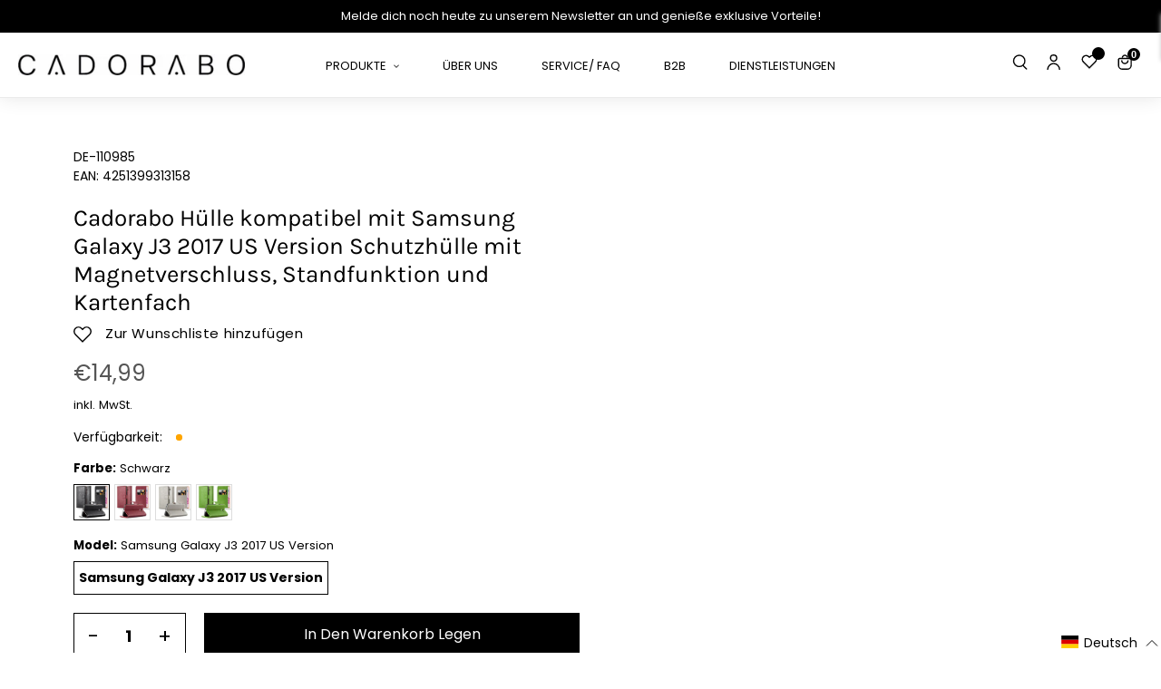

--- FILE ---
content_type: text/html; charset=utf-8
request_url: https://cadorabo-store.myshopify.com/products/de-505539-parent?variant=41296862904478
body_size: 101891
content:
<!doctype html>
<html class="no-js" lang="de" >
<head>

    

    

    

    

<meta content="_3HyiDMCx_aMnKd2oFpdpXg2lLwqwUisDdc7T7xzNI8" name="google-site-verification"/>
  <!-- Google Tag Manager -->
<script>(function(w,d,s,l,i){w[l]=w[l]||[];w[l].push({'gtm.start':
new Date().getTime(),event:'gtm.js'});var f=d.getElementsByTagName(s)[0],
j=d.createElement(s),dl=l!='dataLayer'?'&l='+l:'';j.async=true;j.src=
'https://www.googletagmanager.com/gtm.js?id='+i+dl;f.parentNode.insertBefore(j,f);
})(window,document,'script','dataLayer','GTM-TDPFTH7');</script>
<!-- End Google Tag Manager -->
  <script>
      let array = [];
      function x_parentNode_insertBefore(src) {
        if(typeof isUnblocked != "undefiend")
        {
          if(isUnblocked)
          {
            var script = document.createElement('script');
            script.src = src;
            document.getElementsByTagName('head')[0].appendChild(script);
  
          }
          else{
            array.push(src);
          }
        }
        else
        {
          array.push(src);
        }
      }
      function first_parentNode_insertBefore(src){
        array.push(src);
      }
  </script>
  
  <meta charset="utf-8">
  <meta http-equiv="X-UA-Compatible" content="IE=edge,chrome=1">
  <meta name="viewport" content="width=device-width,initial-scale=1">
  <meta name="theme-color" content="#000000">
  <link rel="preconnect" href="https://cdn.shopify.com" crossorigin>
  <link rel="preconnect" href="https://fonts.shopifycdn.com" crossorigin>
  <link rel="preconnect" href="https://monorail-edge.shopifysvc.com"><link rel="preload" href="//cadorabo-store.myshopify.com/cdn/shop/t/11/assets/theme.css?v=164366869680570441581657955018" as="style">
  
  <link rel="preload" as="font" href="//cadorabo-store.myshopify.com/cdn/fonts/poppins/poppins_n4.0ba78fa5af9b0e1a374041b3ceaadf0a43b41362.woff2" type="font/woff2" crossorigin>
  <link rel="preload" as="font" href="//cadorabo-store.myshopify.com/cdn/fonts/poppins/poppins_n4.0ba78fa5af9b0e1a374041b3ceaadf0a43b41362.woff2" type="font/woff2" crossorigin>
  <link rel="preload" as="font" href="//cadorabo-store.myshopify.com/cdn/fonts/poppins/poppins_n7.56758dcf284489feb014a026f3727f2f20a54626.woff2" type="font/woff2" crossorigin>
  <link rel="preload" href="//cadorabo-store.myshopify.com/cdn/shop/t/11/assets/theme.js?v=136885114028976676761664424970" as="script">
  <link rel="preload" href="//cadorabo-store.myshopify.com/cdn/shop/t/11/assets/lazysizes.js?v=63098554868324070131657955018" as="script">
  <link rel="preload" href="//cadorabo-store.myshopify.com/cdn/shop/t/11/assets/swiper-bundle.min.js?v=6768963807449358981657956059" as="script">
  <link rel="preload" href="//cadorabo-store.myshopify.com/cdn/shop/t/11/assets/flickity.pkgd.min.js?v=115253861845585537231657955018" as="script"><link rel="canonical" href="https://cadorabo-store.myshopify.com/products/de-505539-parent"><title>Cadorabo Hülle kompatibel mit Samsung Galaxy J3 2017 US Version Schutz
&ndash; cadorabo-store</title><meta name="description" content="DESIGN: Das Kunstleder Etui im Book-Style bietet 2 Kartenfächer, ein seitliches Fach und eine horizontale Standfunktion, mit der man die Hülle kinderleicht zu einem Bildschirm umfunktioniert kann."><script>
  var _0x5349=['platform','classList','createElement','attributes','No-optimization','removeChild','getElementById','data-srcset','readyState','8233rrwTlW','checkout','mousemove','top','srcset','dataset','location','zenon21.myshopify.com','dispatchEvent','Linux\x20x86_64','width','querySelectorAll','.lazybg','appendChild','data-src','insertBefore','rel','lazybg','stylesheet','1897690eBdiuW','lazy2','setAttribute','scroll','wnw_load','link[data-href]','img.lazy2','body','onload','Yes-optimization','nextSibling','innerHTML','572171GEjXnu','mobsrc','innerHeight','getAttribute','script[type=lazyload2]','forEach','805408pNJrvU','9995jWVcqK','log','script','remove','DOMContentLoaded','src','data-href','onreadystatechange','iframe','touchstart','1165575NTzyQw','nodeName','mobstyle','1004847ImCLpH','cart','indexOf','open','type','length','initEvent','11FWFliM','parentNode','1gIAEGT','style[type=lazyload2]','value','addEventListener','onerror','href','nodeValue','style','createEvent','name'];var _0x4e3b0e=_0x1e4d;(function(_0x318486,_0x20ec39){var _0x5a5f79=_0x1e4d;while(!![]){try{var _0x3580bf=parseInt(_0x5a5f79(0x15f))+parseInt(_0x5a5f79(0x11c))*-parseInt(_0x5a5f79(0x162))+-parseInt(_0x5a5f79(0x154))+-parseInt(_0x5a5f79(0x14e))+-parseInt(_0x5a5f79(0x11a))*parseInt(_0x5a5f79(0x12f))+parseInt(_0x5a5f79(0x155))+parseInt(_0x5a5f79(0x142));if(_0x3580bf===_0x20ec39)break;else _0x318486['push'](_0x318486['shift']());}catch(_0x1561c2){_0x318486['push'](_0x318486['shift']());}}}(_0x5349,0x928cf));var src,srcset,windowWidth,critical2,lazyBackground,lazyIframe,lazybg,xmlhttp,s,i,flag=0x1,lazy_load_by_px=0xc8,external_single_loaded=0x1;function wnw_init(){flag&&(flag=0x0,lazyLoadImg(),lazyLoadBackground(),lazyLoadStyle(),lazyLoadCss(),load_all_js(),lazyLoadIframe());}function insertAfter(_0x1cda90,_0x55535b){var _0x2c0125=_0x1e4d;_0x55535b['parentNode'][_0x2c0125(0x13e)](_0x1cda90,_0x55535b[_0x2c0125(0x14c)]);}function lazyLoadImg(){var _0x42338f=_0x1e4d,_0x3d7592=document['querySelectorAll'](_0x42338f(0x148)),_0x19867e=window[_0x42338f(0x150)];for(i=0x0;i<_0x3d7592[_0x42338f(0x167)];i++){var _0x5ca606=_0x3d7592[i]['getBoundingClientRect']();0x0!=_0x5ca606[_0x42338f(0x132)]&&_0x5ca606[_0x42338f(0x132)]-_0x19867e<lazy_load_by_px&&(src=windowWidth<0x258?void 0x0===_0x3d7592[i]['dataset'][_0x42338f(0x14f)]?_0x3d7592[i][_0x42338f(0x134)][_0x42338f(0x15a)]:_0x3d7592[i][_0x42338f(0x134)]['mobsrc']:void 0x0===_0x3d7592[i][_0x42338f(0x134)]['src']?_0x3d7592[i][_0x42338f(0x15a)]:_0x3d7592[i]['dataset'][_0x42338f(0x15a)],srcset=_0x3d7592[i]['getAttribute'](_0x42338f(0x12d))?_0x3d7592[i][_0x42338f(0x151)](_0x42338f(0x12d)):'',null!=src&&''!=src&&(_0x3d7592[i][_0x42338f(0x15a)]=src),null!=srcset&&''!=srcset&&(_0x3d7592[i][_0x42338f(0x133)]=srcset),_0x3d7592[i][_0x42338f(0x127)]['remove'](_0x42338f(0x143)));}}function lazyLoadBackground(){var _0x2e4c80=_0x1e4d;(lazyBackground=document[_0x2e4c80(0x13a)](_0x2e4c80(0x13b)))['forEach'](function(_0x161bf9){var _0x901a37=_0x2e4c80;null!=(lazybg=windowWidth<0x258?void 0x0===_0x161bf9[_0x901a37(0x134)][_0x901a37(0x161)]?_0x161bf9['dataset'][_0x901a37(0x123)]:_0x161bf9[_0x901a37(0x134)][_0x901a37(0x161)]:void 0x0===_0x161bf9['dataset'][_0x901a37(0x123)]?_0x161bf9[_0x901a37(0x123)]:_0x161bf9[_0x901a37(0x134)][_0x901a37(0x123)])&&''!=lazybg&&(_0x161bf9[_0x901a37(0x123)]=lazybg),_0x161bf9[_0x901a37(0x127)][_0x901a37(0x158)](_0x901a37(0x140));});}function _0x1e4d(_0x3a6758,_0x5f5137){return _0x1e4d=function(_0x534934,_0x1e4d5f){_0x534934=_0x534934-0x11a;var _0x66f7bd=_0x5349[_0x534934];return _0x66f7bd;},_0x1e4d(_0x3a6758,_0x5f5137);}function lazyLoadCss(){var _0x21a695=_0x1e4d,_0x2dd222=document['querySelectorAll'](_0x21a695(0x147));for(i=0x0;i<_0x2dd222[_0x21a695(0x167)];i++){var _0x2beb2b=document[_0x21a695(0x128)]('link');_0x2beb2b[_0x21a695(0x121)]=_0x2dd222[i][_0x21a695(0x151)](_0x21a695(0x15b)),_0x2beb2b[_0x21a695(0x13f)]=_0x21a695(0x141),delete _0x2dd222[i][_0x21a695(0x134)][_0x21a695(0x121)],_0x2dd222[i][_0x21a695(0x11b)][_0x21a695(0x13e)](_0x2beb2b,_0x2dd222[i]),_0x2dd222[i][_0x21a695(0x11b)][_0x21a695(0x12b)](_0x2dd222[i]);}}function lazyLoadStyle(){var _0x4445ce=_0x1e4d,_0x10d154=document[_0x4445ce(0x13a)](_0x4445ce(0x11d));for(i=0x0;i<_0x10d154['length'];i++){var _0x66eff5=document[_0x4445ce(0x128)]('style');_0x66eff5[_0x4445ce(0x14d)]=_0x10d154[i]['innerHTML'],_0x10d154[i]['parentNode'][_0x4445ce(0x13e)](_0x66eff5,_0x10d154[i]),_0x10d154[i][_0x4445ce(0x11b)][_0x4445ce(0x12b)](_0x10d154[i]);}}function lazyLoadIframe(){var _0x194d37=_0x1e4d;(lazyIframe=document['querySelectorAll'](_0x194d37(0x15d)))['forEach'](function(_0x4a075f){var _0x41001f=_0x194d37;null!=_0x4a075f[_0x41001f(0x134)][_0x41001f(0x15a)]&&''!=_0x4a075f[_0x41001f(0x134)]['src']&&(_0x4a075f[_0x41001f(0x15a)]=_0x4a075f[_0x41001f(0x134)]['src']);});}function w3_load_js_uri(_0x148fa8){var _0x460652=_0x1e4d,_0x2764c7=document[_0x460652(0x128)]('script');if(void 0x0!==_0x148fa8[_0x460652(0x129)]){for(var _0x2c3b71,_0x39c8e4=0x0,_0x4554a3=_0x148fa8[_0x460652(0x129)],_0x37f424=_0x4554a3['length'];_0x39c8e4<_0x37f424;_0x39c8e4++)_0x460652(0x13d)!=(_0x2c3b71=_0x4554a3[_0x39c8e4])[_0x460652(0x160)]&&_0x460652(0x166)!=_0x2c3b71['nodeName']&&_0x2764c7[_0x460652(0x144)](_0x2c3b71[_0x460652(0x160)],_0x2c3b71[_0x460652(0x122)]);}return _0x2764c7[_0x460652(0x15a)]=_0x148fa8[_0x460652(0x151)]('data-src'),insertAfter(_0x2764c7,_0x148fa8),delete _0x148fa8[_0x460652(0x134)][_0x460652(0x15a)],delete _0x148fa8[_0x460652(0x166)],_0x148fa8[_0x460652(0x11b)]['removeChild'](_0x148fa8),_0x2764c7;}function w3_load_inline_js_single(_0x49f9d9){var _0x150603=_0x1e4d;if(!external_single_loaded)return setTimeout(function(){w3_load_inline_js_single(_0x49f9d9);},0xc8),!0x1;for(var _0x4ea3ca=document[_0x150603(0x128)](_0x150603(0x157)),_0x2fd8ed=0x0;_0x2fd8ed<_0x49f9d9[_0x150603(0x129)][_0x150603(0x167)];_0x2fd8ed++){var _0x34040a=_0x49f9d9['attributes'][_0x2fd8ed];'type'!=_0x34040a[_0x150603(0x125)]&&_0x4ea3ca[_0x150603(0x144)](_0x34040a[_0x150603(0x125)],_0x34040a[_0x150603(0x11e)]);}_0x4ea3ca[_0x150603(0x14d)]=_0x49f9d9[_0x150603(0x14d)],insertAfter(_0x4ea3ca,_0x49f9d9),_0x49f9d9[_0x150603(0x11b)][_0x150603(0x12b)](_0x49f9d9);}function lazyLoadScripts(){var _0x533c52=_0x1e4d,_0x389c71=document['querySelectorAll'](_0x533c52(0x152));if(!(_0x389c71[_0x533c52(0x167)]<0x1)){if(null!==_0x389c71[0x0][_0x533c52(0x151)]('data-src')){var _0x50aa84=w3_load_js_uri(_0x389c71[0x0]);_0x50aa84['onload']=function(){lazyLoadScripts();},_0x50aa84[_0x533c52(0x120)]=function(){lazyLoadScripts();};}else w3_load_inline_js_single(_0x389c71[0x0]),lazyLoadScripts();}}function lazyLoadCss2(_0x4ad726,_0x282419){var _0x10d71e=_0x1e4d;(xmlhttp=new XMLHttpRequest())[_0x10d71e(0x15c)]=function(){var _0x252251=_0x10d71e;0x4==this[_0x252251(0x12e)]&&0xc8==this['status']&&(document[_0x252251(0x12c)](_0x282419)[_0x252251(0x14d)]=this['responseText']);},xmlhttp[_0x10d71e(0x165)]('GET',_0x4ad726,!0x0),xmlhttp['send']();}function lazyLoadJS(_0x198984){var _0x535c61=_0x1e4d;(s=document[_0x535c61(0x128)](_0x535c61(0x157)))[_0x535c61(0x15a)]=_0x198984,s[_0x535c61(0x14a)]=function(){var _0x5d388a=_0x535c61;document[_0x5d388a(0x149)][_0x5d388a(0x13c)](s);};}function load_all_js(){var _0xd13b25=_0x1e4d;window[_0xd13b25(0x135)][_0xd13b25(0x121)][_0xd13b25(0x164)](_0xd13b25(0x136))>-0x1||window[_0xd13b25(0x135)][_0xd13b25(0x121)][_0xd13b25(0x164)](_0xd13b25(0x163))>-0x1||window[_0xd13b25(0x135)][_0xd13b25(0x121)][_0xd13b25(0x164)](_0xd13b25(0x130))>-0x1?console[_0xd13b25(0x156)](_0xd13b25(0x12a)):(console['log'](_0xd13b25(0x14b)),setTimeout(function(){var _0x50678a=_0xd13b25,_0x10fe5d=new Event(_0x50678a(0x146));window[_0x50678a(0x137)](_0x10fe5d);},0xc8)),lazyLoadScripts(),setTimeout(function(){var _0x2e1549=_0xd13b25,_0x2db5a2=document[_0x2e1549(0x124)]('Event');_0x2db5a2[_0x2e1549(0x168)]('DOMContentLoaded2',!0x0,!0x0),window['document'][_0x2e1549(0x137)](_0x2db5a2),(critical2=document[_0x2e1549(0x13a)]('.critical2'))[_0x2e1549(0x153)](function(_0xcfee60){var _0x35fc27=_0x2e1549;_0xcfee60[_0x35fc27(0x14d)]='';});},0xbb8);}document[_0x4e3b0e(0x11f)](_0x4e3b0e(0x159),function(){var _0x3302c2=_0x4e3b0e;windowWidth=screen[_0x3302c2(0x139)],window['addEventListener'](_0x3302c2(0x145),function(){lazyLoadImg(),wnw_init();}),window[_0x3302c2(0x11f)](_0x3302c2(0x131),function(){lazyLoadImg(),wnw_init();}),_0x3302c2(0x138)!=navigator[_0x3302c2(0x126)]&&wnw_init(),window[_0x3302c2(0x11f)](_0x3302c2(0x15e),function(){lazyLoadImg(),wnw_init();});});
</script><!-- /snippets/social-meta-tags.liquid -->


<meta property="og:site_name" content="cadorabo-store">
<meta property="og:url" content="https://cadorabo-store.myshopify.com/products/de-505539-parent">
<meta property="og:title" content="Cadorabo Hülle kompatibel mit Samsung Galaxy J3 2017 US Version Schutz">
<meta property="og:type" content="product">
<meta property="og:description" content="DESIGN: Das Kunstleder Etui im Book-Style bietet 2 Kartenfächer, ein seitliches Fach und eine horizontale Standfunktion, mit der man die Hülle kinderleicht zu einem Bildschirm umfunktioniert kann."><meta property="og:image" content="http://cadorabo-store.myshopify.com/cdn/shop/products/DE-110985-1_078d724b-3602-451a-ba3e-89ee9b599ec6.jpg?v=1643936997">
  <meta property="og:image:secure_url" content="https://cadorabo-store.myshopify.com/cdn/shop/products/DE-110985-1_078d724b-3602-451a-ba3e-89ee9b599ec6.jpg?v=1643936997">
  <meta property="og:image:width" content="1000">
  <meta property="og:image:height" content="1000">
  <meta property="og:price:amount" content="14,99">
  <meta property="og:price:currency" content="EUR">



<meta name="twitter:card" content="summary_large_image">
<meta name="twitter:title" content="Cadorabo Hülle kompatibel mit Samsung Galaxy J3 2017 US Version Schutz">
<meta name="twitter:description" content="DESIGN: Das Kunstleder Etui im Book-Style bietet 2 Kartenfächer, ein seitliches Fach und eine horizontale Standfunktion, mit der man die Hülle kinderleicht zu einem Bildschirm umfunktioniert kann.">

  
<style data-shopify>
:root {
    --color-text: #000000;
    --color-text-rgb: 0, 0, 0;
    --color-body-text: #000000;
    --color-sale-text: #000000;
    --color-small-button-text-border: #000000;
    --color-text-field: #ffffff;
    --color-text-field-text: #000000;
    --color-text-field-text-rgb: 0, 0, 0;

    --color-btn-primary: #000000;
    --color-btn-primary-darker: #000000;
    --color-btn-primary-text: #ffffff;

    --color-blankstate: rgba(0, 0, 0, 0.35);
    --color-blankstate-border: rgba(0, 0, 0, 0.2);
    --color-blankstate-background: rgba(0, 0, 0, 0.1);

    --color-text-focus:#404040;
    --color-overlay-text-focus:#e6e6e6;
    --color-btn-primary-focus:#404040;
    --color-btn-social-focus:#d2d2d2;
    --color-small-button-text-border-focus:#404040;
    --predictive-search-focus:#f2f2f2;

    --color-body: #ffffff;
    --color-bg: #ffffff;
    --color-bg-rgb: 255, 255, 255;
    --color-bg-alt: rgba(0, 0, 0, 0.05);
    --color-bg-currency-selector: rgba(0, 0, 0, 0.2);

    --color-overlay-title-text: #ffffff;
    --color-image-overlay: #685858;
    --color-image-overlay-rgb: 104, 88, 88;--opacity-image-overlay: 0.4;--hover-overlay-opacity: 0.8;

    --color-border: #ebebeb;
    --color-border-form: #000000;
    --color-border-form-darker: #000000;

    --svg-select-icon: url(//cadorabo-store.myshopify.com/cdn/shop/t/11/assets/ico-select.svg?v=29003672709104678581657955018);
    --slick-img-url: url(//cadorabo-store.myshopify.com/cdn/shop/t/11/assets/ajax-loader.gif?v=41356863302472015721657955018);

    --font-weight-body--bold: 700;
    --font-weight-body--bolder: 700;

    --font-stack-header: Poppins, sans-serif;
    --font-style-header: normal;
    --font-weight-header: 400;

    --font-stack-body: Poppins, sans-serif;
    --font-style-body: normal;
    --font-weight-body: 400;

    --font-size-header: 26;

    --font-size-base: 16;

    --font-h1-desktop: 35;
    --font-h1-mobile: 32;
    --font-h2-desktop: 20;
    --font-h2-mobile: 18;
    --font-h3-mobile: 20;
    --font-h4-desktop: 17;
    --font-h4-mobile: 15;
    --font-h5-desktop: 15;
    --font-h5-mobile: 13;
    --font-h6-desktop: 14;
    --font-h6-mobile: 12;

    --font-mega-title-large-desktop: 65;

    --font-rich-text-large: 18;
    --font-rich-text-small: 14;

    
--color-video-bg: #f2f2f2;

    
    --global-color-image-loader-primary: rgba(0, 0, 0, 0.06);
    --global-color-image-loader-secondary: rgba(0, 0, 0, 0.12);
  }
</style>

  <style>*,::after,::before{box-sizing:border-box}body{margin:0}body,html{background-color:var(--color-body)}body,button{font-size:calc(var(--font-size-base) * 1px);font-family:var(--font-stack-body);font-style:var(--font-style-body);font-weight:var(--font-weight-body);color:var(--color-text);line-height:1.5}body,button{-webkit-font-smoothing:antialiased;-webkit-text-size-adjust:100%}.border-bottom{border-bottom:1px solid var(--color-border)}.btn--link{background-color:transparent;border:0;margin:0;color:var(--color-text);text-align:left}.text-right{text-align:right}.icon{display:inline-block;width:20px;height:20px;vertical-align:middle;fill:currentColor}.icon__fallback-text,.visually-hidden{position:absolute!important;overflow:hidden;clip:rect(0 0 0 0);height:1px;width:1px;margin:-1px;padding:0;border:0}svg.icon:not(.icon--full-color) circle,svg.icon:not(.icon--full-color) ellipse,svg.icon:not(.icon--full-color) g,svg.icon:not(.icon--full-color) line,svg.icon:not(.icon--full-color) path,svg.icon:not(.icon--full-color) polygon,svg.icon:not(.icon--full-color) polyline,svg.icon:not(.icon--full-color) rect,symbol.icon:not(.icon--full-color) circle,symbol.icon:not(.icon--full-color) ellipse,symbol.icon:not(.icon--full-color) g,symbol.icon:not(.icon--full-color) line,symbol.icon:not(.icon--full-color) path,symbol.icon:not(.icon--full-color) polygon,symbol.icon:not(.icon--full-color) polyline,symbol.icon:not(.icon--full-color) rect{fill:inherit;stroke:inherit}li{list-style:none}.list--inline{padding:0;margin:0}.list--inline>li{display:inline-block;margin-bottom:0;vertical-align:middle}a{color:var(--color-text);text-decoration:none}.h1,.h2,h1,h2{margin:0 0 17.5px;font-family:var(--font-stack-header);font-style:var(--font-style-header);font-weight:var(--font-weight-header);line-height:1.2;overflow-wrap:break-word;word-wrap:break-word}.h1 a,.h2 a,h1 a,h2 a{color:inherit;text-decoration:none;font-weight:inherit}.h1,h1{font-size:calc(((var(--font-h1-desktop))/ (var(--font-size-base))) * 1em);text-transform:none;letter-spacing:0}@media only screen and (max-width:749px){.h1,h1{font-size:calc(((var(--font-h1-mobile))/ (var(--font-size-base))) * 1em)}}.h2,h2{font-size:calc(((var(--font-h2-desktop))/ (var(--font-size-base))) * 1em);text-transform:uppercase;letter-spacing:.1em}@media only screen and (max-width:749px){.h2,h2{font-size:calc(((var(--font-h2-mobile))/ (var(--font-size-base))) * 1em)}}p{color:var(--color-body-text);margin:0 0 19.44444px}@media only screen and (max-width:749px){p{font-size:calc(((var(--font-size-base) - 1)/ (var(--font-size-base))) * 1em)}}p:last-child{margin-bottom:0}@media only screen and (max-width:749px){.small--hide{display:none!important}}.grid{list-style:none;margin:0;padding:0;margin-left:-30px}.grid::after{content:'';display:table;clear:both}@media only screen and (max-width:749px){.grid{margin-left:-22px}}.grid::after{content:'';display:table;clear:both}.grid--no-gutters{margin-left:0}.grid--no-gutters .grid__item{padding-left:0}.grid--table{display:table;table-layout:fixed;width:100%}.grid--table>.grid__item{float:none;display:table-cell;vertical-align:middle}.grid__item{float:left;padding-left:30px;width:100%}@media only screen and (max-width:749px){.grid__item{padding-left:22px}}.grid__item[class*="--push"]{position:relative}@media only screen and (min-width:750px){.medium-up--one-quarter{width:25%}.medium-up--push-one-third{width:33.33%}.medium-up--one-half{width:50%}.medium-up--push-one-third{left:33.33%;position:relative}}.site-header{position:relative;background-color:var(--color-body)}@media only screen and (max-width:749px){.site-header{border-bottom:1px solid var(--color-border)}}@media only screen and (min-width:750px){.site-header{padding:0px}.site-header.logo--center{padding-top:30px}}.site-header__logo{margin:15px 0}.logo-align--center .site-header__logo{text-align:center;margin:0 auto}@media only screen and (max-width:749px){.logo-align--center .site-header__logo{text-align:left;margin:15px 0}}@media only screen and (max-width:749px){.site-header__logo{padding-left:22px;text-align:left}.site-header__logo img{margin:0}}.site-header__logo-link{display:inline-block;word-break:break-word}@media only screen and (min-width:750px){.logo-align--center .site-header__logo-link{margin:0 auto}}.site-header__logo-image{display:block}@media only screen and (min-width:750px){.site-header__logo-image{margin:0 auto}}.site-header__logo-image img{width:100%}.site-header__logo-image--centered img{margin:0 auto}.site-header__logo img{display:block}.site-header__icons{position:relative;white-space:nowrap}@media only screen and (max-width:749px){.site-header__icons{width:auto;padding-right:13px}.site-header__icons .btn--link,.site-header__icons .site-header__cart{font-size:calc(((var(--font-size-base))/ (var(--font-size-base))) * 1em)}}.site-header__icons-wrapper{position:relative;display:-webkit-flex;display:-ms-flexbox;display:flex;width:100%;-ms-flex-align:center;-webkit-align-items:center;-moz-align-items:center;-ms-align-items:center;-o-align-items:center;align-items:center;-webkit-justify-content:flex-end;-ms-justify-content:flex-end;justify-content:flex-end}.site-header__account,.site-header__cart,.site-header__search{position:relative}.site-header__search.site-header__icon{display:none}@media only screen and (min-width:1400px){.site-header__search.site-header__icon{display:block}}.site-header__search-toggle{display:block}@media only screen and (min-width:750px){.site-header__account,.site-header__cart{padding:10px 11px}}.site-header__cart-title,.site-header__search-title{position:absolute!important;overflow:hidden;clip:rect(0 0 0 0);height:1px;width:1px;margin:-1px;padding:0;border:0;display:block;vertical-align:middle}.site-header__cart-title{margin-right:3px}.site-header__cart-count{display:flex;align-items:center;justify-content:center;position:absolute;right:.4rem;top:.2rem;font-weight:700;background-color:var(--color-btn-primary);color:var(--color-btn-primary-text);border-radius:50%;min-width:1em;height:1em}.site-header__cart-count span{font-family:HelveticaNeue,"Helvetica Neue",Helvetica,Arial,sans-serif;font-size:calc(11em / 16);line-height:1}@media only screen and (max-width:749px){.site-header__cart-count{top:calc(7em / 16);right:0;border-radius:50%;min-width:calc(19em / 16);height:calc(19em / 16)}}@media only screen and (max-width:749px){.site-header__cart-count span{padding:.25em calc(6em / 16);font-size:12px}}.site-header__menu{display:none}@media only screen and (max-width:749px){.site-header__icon{display:inline-block;vertical-align:middle;padding:10px 11px;margin:0}}@media only screen and (min-width:750px){.site-header__icon .icon-search{margin-right:3px}}.announcement-bar{z-index:10;position:relative;text-align:center;border-bottom:1px solid transparent;padding:2px}.announcement-bar__link{display:block}.announcement-bar__message{display:block;padding:11px 22px;font-size:calc(((16)/ (var(--font-size-base))) * 1em);font-weight:var(--font-weight-header)}@media only screen and (min-width:750px){.announcement-bar__message{padding-left:55px;padding-right:55px}}.site-nav{position:relative;padding:0;text-align:center;margin:25px 0}.site-nav a{padding:0 5px}.site-nav__link{display:block;white-space:nowrap}.site-nav--centered .site-nav__link{padding-top:0}.site-nav__link .icon-chevron-down{width:calc(8em / 16);height:calc(8em / 16);margin-left:.5rem}.site-nav__label{border-bottom:1px solid transparent}.site-nav__link--active .site-nav__label{border-bottom-color:var(--color-text-field)}.site-nav__link--button{border:none;background-color:transparent;padding:3px 10px}.site-header__mobile-nav{z-index:11;position:relative;background-color:var(--color-body)}@media only screen and (max-width:749px){.site-header__mobile-nav{display:-webkit-flex;display:-ms-flexbox;display:flex;width:100%;-ms-flex-align:center;-webkit-align-items:center;-moz-align-items:center;-ms-align-items:center;-o-align-items:center;align-items:center}}.mobile-nav--open .icon-close{display:none}.main-content{opacity:0}.main-content .shopify-section{display:none}.main-content .shopify-section:first-child{display:inherit}.critical-hidden{display:none}</style>
  <link class="preload-css" rel="preload" href="https://stackpath.bootstrapcdn.com/font-awesome/4.7.0/css/font-awesome.min.css" as="style" onload="this.onload=null;this.rel='stylesheet'">
<noscript><link rel="stylesheet" href="https://stackpath.bootstrapcdn.com/font-awesome/4.7.0/css/font-awesome.min.css"></noscript>

<link class="preload-css" rel="preload" href="//cadorabo-store.myshopify.com/cdn/shop/t/11/assets/flickity.min.css?v=94296893234643160891657955018" as="style" onload="this.onload=null;this.rel='stylesheet'">
<noscript><link rel="stylesheet" href="//cadorabo-store.myshopify.com/cdn/shop/t/11/assets/flickity.min.css?v=94296893234643160891657955018"></noscript>
  
<link class="preload-css" rel="preload" href="//cadorabo-store.myshopify.com/cdn/shop/t/11/assets/slick.css?v=100431963982089937591657955018" as="style" onload="this.onload=null;this.rel='stylesheet'">
<noscript><link rel="stylesheet" href="//cadorabo-store.myshopify.com/cdn/shop/t/11/assets/slick.css?v=100431963982089937591657955018"></noscript>

<link class="preload-css" rel="preload" href="//cadorabo-store.myshopify.com/cdn/shop/t/11/assets/swiper-bundle.min.css?v=103642717809475784451657956010" as="style" onload="this.onload=null;this.rel='stylesheet'">
<noscript><link rel="stylesheet" href="//cadorabo-store.myshopify.com/cdn/shop/t/11/assets/swiper-bundle.min.css?v=103642717809475784451657956010"></noscript>

<link class="preload-css" rel="preload" href="//cadorabo-store.myshopify.com/cdn/shop/t/11/assets/theme.css?v=164366869680570441581657955018" as="style" onload="this.onload=null;this.rel='stylesheet'">
<noscript><link rel="stylesheet" href="//cadorabo-store.myshopify.com/cdn/shop/t/11/assets/theme.css?v=164366869680570441581657955018"></noscript>

<link class="preload-css" rel="preload" href="//cadorabo-store.myshopify.com/cdn/shop/t/11/assets/default_style.scss.css?v=113921765882169419781759333203" as="style" onload="this.onload=null;this.rel='stylesheet'">
<noscript><link rel="stylesheet" href="//cadorabo-store.myshopify.com/cdn/shop/t/11/assets/default_style.scss.css?v=113921765882169419781759333203"></noscript>



  
  <script>
    window.performance.mark('debut:theme_stylesheet_loaded.start');
    function onLoadStylesheet() {
      performance.mark('debut:theme_stylesheet_loaded.end');
      performance.measure('debut:theme_stylesheet_loaded', 'debut:theme_stylesheet_loaded.start', 'debut:theme_stylesheet_loaded.end');
      var url = "//cadorabo-store.myshopify.com/cdn/shop/t/11/assets/theme.css?v=164366869680570441581657955018";
      var link = document.querySelector('link[href="' + url + '"]');
      link.loaded = true;
      link.dispatchEvent(new Event('load'));
    }
  </script>
  
  
  <style>
    @font-face {
  font-family: Poppins;
  font-weight: 400;
  font-style: normal;
  font-display: swap;
  src: url("//cadorabo-store.myshopify.com/cdn/fonts/poppins/poppins_n4.0ba78fa5af9b0e1a374041b3ceaadf0a43b41362.woff2") format("woff2"),
       url("//cadorabo-store.myshopify.com/cdn/fonts/poppins/poppins_n4.214741a72ff2596839fc9760ee7a770386cf16ca.woff") format("woff");
}

    @font-face {
  font-family: Poppins;
  font-weight: 400;
  font-style: normal;
  font-display: swap;
  src: url("//cadorabo-store.myshopify.com/cdn/fonts/poppins/poppins_n4.0ba78fa5af9b0e1a374041b3ceaadf0a43b41362.woff2") format("woff2"),
       url("//cadorabo-store.myshopify.com/cdn/fonts/poppins/poppins_n4.214741a72ff2596839fc9760ee7a770386cf16ca.woff") format("woff");
}

    @font-face {
  font-family: Poppins;
  font-weight: 700;
  font-style: normal;
  font-display: swap;
  src: url("//cadorabo-store.myshopify.com/cdn/fonts/poppins/poppins_n7.56758dcf284489feb014a026f3727f2f20a54626.woff2") format("woff2"),
       url("//cadorabo-store.myshopify.com/cdn/fonts/poppins/poppins_n7.f34f55d9b3d3205d2cd6f64955ff4b36f0cfd8da.woff") format("woff");
}

    @font-face {
  font-family: Poppins;
  font-weight: 700;
  font-style: normal;
  font-display: swap;
  src: url("//cadorabo-store.myshopify.com/cdn/fonts/poppins/poppins_n7.56758dcf284489feb014a026f3727f2f20a54626.woff2") format("woff2"),
       url("//cadorabo-store.myshopify.com/cdn/fonts/poppins/poppins_n7.f34f55d9b3d3205d2cd6f64955ff4b36f0cfd8da.woff") format("woff");
}

    @font-face {
  font-family: Poppins;
  font-weight: 400;
  font-style: italic;
  font-display: swap;
  src: url("//cadorabo-store.myshopify.com/cdn/fonts/poppins/poppins_i4.846ad1e22474f856bd6b81ba4585a60799a9f5d2.woff2") format("woff2"),
       url("//cadorabo-store.myshopify.com/cdn/fonts/poppins/poppins_i4.56b43284e8b52fc64c1fd271f289a39e8477e9ec.woff") format("woff");
}

    @font-face {
  font-family: Poppins;
  font-weight: 700;
  font-style: italic;
  font-display: swap;
  src: url("//cadorabo-store.myshopify.com/cdn/fonts/poppins/poppins_i7.42fd71da11e9d101e1e6c7932199f925f9eea42d.woff2") format("woff2"),
       url("//cadorabo-store.myshopify.com/cdn/fonts/poppins/poppins_i7.ec8499dbd7616004e21155106d13837fff4cf556.woff") format("woff");
}

  </style>
  <script>
    var theme = {
      breakpoints: {
        medium: 750,
        large: 990,
        widescreen: 1400
      },
      strings: {
        addToCart: "In den Warenkorb legen",
        soldOut: "Ausverkauft",
        unavailable: "Nicht verfügbar",
        regularPrice: "Normaler Preis",
        salePrice: "Sonderpreis",
        sale: "Angebot",
        fromLowestPrice: "von [price]",
        vendor: "Verkäufer",
        showMore: "Mehr anzeigen",
        showLess: "Weniger anzeigen",
        searchFor: "Suchen nach",
        addressError: "Kann die Adresse nicht finden",
        addressNoResults: "Keine Ergebnisse für diese Adresse",
        addressQueryLimit: "Du hast die Nutzungsgrenze der Google-API überschritten. Du solltest über ein Upgrade auf einen \u003ca href=\"https:\/\/developers.google.com\/maps\/premium\/usage-limits\"\u003ePremium-Plan\u003c\/a\u003e nachdenken.",
        authError: "Es gab ein Problem bei der Authentifizierung deineses Google Maps-Kontos.",
        newWindow: "Öffnet ein neues Fenster.",
        external: "Öffnet externe Website.",
        newWindowExternal: "Öffnet externe Website in einem neuen Fenster.",
        removeLabel: "[product] entfernen",
        update: "Warenkorb aktualisieren",
        quantity: "Menge",
        discountedTotal: "Gesamtrabatt",
        regularTotal: "Normaler Gesamtpreis",
        priceColumn: "Rabattdetails findest du in der Preisspalte.",
        quantityMinimumMessage: "Die Menge muss 1 oder mehr sein",
        cartError: "Beim Aktualisieren des Warenkorbs ist ein Fehler aufgetreten. Bitte versuche es erneut.",
        removedItemMessage: "\u003cspan class=\"cart__removed-product-details\"\u003e([quantity]) [link]\u003c\/span\u003e aus deinem Warenkorb entfernt.",
        unitPrice: "Einzelpreis",
        unitPriceSeparator: "pro",
        oneCartCount: "1 Artikel",
        otherCartCount: "[count] Produkte",
        quantityLabel: "Menge: [count]",
        products: "Produkte",
        loading: "Wird geladen",
        number_of_results: "[result_number] von [results_count]",
        number_of_results_found: "[results_count] Ergebnisse gefunden",
        one_result_found: "1 Ergebnis gefunden"
      },
      moneyFormat: "€{{amount_with_comma_separator}}",
      moneyFormatWithCurrency: "€{{amount_with_comma_separator}} EUR",
      settings: {
        predictiveSearchEnabled: true,
        predictiveSearchShowPrice: false,
        predictiveSearchShowVendor: false
      },
      stylesheet: "//cadorabo-store.myshopify.com/cdn/shop/t/11/assets/theme.css?v=164366869680570441581657955018"
    };document.documentElement.className = document.documentElement.className.replace('no-js', 'js');
    window.lazySizesConfig = window.lazySizesConfig || {};
    window.lazySizesConfig['data-widths'] =  [180, 360, 540, 720, 900, 1080, 1296, 1512, 1728, 2048];
    window.lazySizesConfig.loadMode = 1;
    window.lazySizesConfig.expand = -100;
    window.lazySizesConfig.loadHidden = false;
    var isIE = (!!window.MSInputMethodContext && !!document.documentMode) || (navigator.appVersion.indexOf('Edge') > -1);
    var isFirefox = navigator.userAgent.toLowerCase().indexOf("firefox") > -1;
    if (isIE || isFirefox) {
      const cssLinks = document.querySelectorAll(".preload-css");
      for (var i = 0; i < cssLinks.length; i++) {
        cssLinks[i].rel = 'stylesheet';
      }
    }
  </script><script src="//cadorabo-store.myshopify.com/cdn/shop/t/11/assets/theme.js?v=136885114028976676761664424970" defer="defer"></script> 
  
  
  <script type="lazyload2" data-src="//cadorabo-store.myshopify.com/cdn/shop/t/11/assets/jquery.min.js?v=60938658743091704111657955018"></script>
  <script type="lazyload2" data-src="//cadorabo-store.myshopify.com/cdn/shopifycloud/storefront/assets/themes_support/api.jquery-7ab1a3a4.js"></script>
  <script type="lazyload2" data-src="//cadorabo-store.myshopify.com/cdn/shop/t/11/assets/slick.min.js?v=121948700701146007911657955018"></script>
  <script type="lazyload2" data-src="//cadorabo-store.myshopify.com/cdn/shop/t/11/assets/swiper-bundle.min.js?v=6768963807449358981657956059"></script>
  <script type="lazyload2" data-src="//cadorabo-store.myshopify.com/cdn/shop/t/11/assets/lazysizes.js?v=63098554868324070131657955018" async="async"></script>
  <script type="lazyload2" data-src="//cadorabo-store.myshopify.com/cdn/shop/t/11/assets/flickity.pkgd.min.js?v=115253861845585537231657955018" async="async"></script>
  <script type="lazyload2" defer="defer">
    if (window.MSInputMethodContext && document.documentMode) {
      var scripts = document.getElementsByTagName('script')[0];
      var polyfill = document.createElement("script");
      polyfill.defer = true;
      polyfill.src = "//cadorabo-store.myshopify.com/cdn/shop/t/11/assets/ie11CustomProperties.min.js?v=146208399201472936201657955018";
      scripts.parentNode.insertBefore(polyfill, scripts);
    }
  </script>
  
  <script>window.performance && window.performance.mark && window.performance.mark('shopify.content_for_header.start');</script><meta name="facebook-domain-verification" content="5pb4rvx83xqujo2gat7s5w71vads5o">
<meta id="shopify-digital-wallet" name="shopify-digital-wallet" content="/59375550622/digital_wallets/dialog">
<meta name="shopify-checkout-api-token" content="bb5c85de5e49e31d4316350d07a0f298">
<meta id="in-context-paypal-metadata" data-shop-id="59375550622" data-venmo-supported="false" data-environment="production" data-locale="de_DE" data-paypal-v4="true" data-currency="EUR">
<link rel="alternate" hreflang="x-default" href="https://cadorabo-store.myshopify.com/products/de-505539-parent">
<link rel="alternate" hreflang="de" href="https://cadorabo-store.myshopify.com/products/de-505539-parent">
<link rel="alternate" hreflang="en" href="https://cadorabo-store.myshopify.com/en/products/de-505539-parent">
<link rel="alternate" hreflang="en-GB" href="https://cadorabo-store.myshopify.com/en-gb/products/de-505539-parent">
<link rel="alternate" hreflang="de-GB" href="https://cadorabo-store.myshopify.com/de-gb/products/de-505539-parent">
<link rel="alternate" hreflang="de-FR" href="https://cadorabo-store.myshopify.com/de-fr/products/de-505539-parent">
<link rel="alternate" type="application/json+oembed" href="https://cadorabo-store.myshopify.com/products/de-505539-parent.oembed">
<script async="async" src="/checkouts/internal/preloads.js?locale=de-DE"></script>
<script id="apple-pay-shop-capabilities" type="application/json">{"shopId":59375550622,"countryCode":"DE","currencyCode":"EUR","merchantCapabilities":["supports3DS"],"merchantId":"gid:\/\/shopify\/Shop\/59375550622","merchantName":"cadorabo-store","requiredBillingContactFields":["postalAddress","email"],"requiredShippingContactFields":["postalAddress","email"],"shippingType":"shipping","supportedNetworks":["visa","maestro","masterCard"],"total":{"type":"pending","label":"cadorabo-store","amount":"1.00"},"shopifyPaymentsEnabled":true,"supportsSubscriptions":true}</script>
<script id="shopify-features" type="application/json">{"accessToken":"bb5c85de5e49e31d4316350d07a0f298","betas":["rich-media-storefront-analytics"],"domain":"cadorabo-store.myshopify.com","predictiveSearch":true,"shopId":59375550622,"locale":"de"}</script>
<script>var Shopify = Shopify || {};
Shopify.shop = "cadorabo-store.myshopify.com";
Shopify.locale = "de";
Shopify.currency = {"active":"EUR","rate":"1.0"};
Shopify.country = "DE";
Shopify.theme = {"name":"Debut 16\/07\/2022_Speed Optimization [Zenonlabs]","id":130987983006,"schema_name":"Debut","schema_version":"17.13.0","theme_store_id":796,"role":"main"};
Shopify.theme.handle = "null";
Shopify.theme.style = {"id":null,"handle":null};
Shopify.cdnHost = "cadorabo-store.myshopify.com/cdn";
Shopify.routes = Shopify.routes || {};
Shopify.routes.root = "/";</script>
<script type="module">!function(o){(o.Shopify=o.Shopify||{}).modules=!0}(window);</script>
<script>!function(o){function n(){var o=[];function n(){o.push(Array.prototype.slice.apply(arguments))}return n.q=o,n}var t=o.Shopify=o.Shopify||{};t.loadFeatures=n(),t.autoloadFeatures=n()}(window);</script>
<script id="shop-js-analytics" type="application/json">{"pageType":"product"}</script>
<script defer="defer" async type="module" src="//cadorabo-store.myshopify.com/cdn/shopifycloud/shop-js/modules/v2/client.init-shop-cart-sync_kxAhZfSm.de.esm.js"></script>
<script defer="defer" async type="module" src="//cadorabo-store.myshopify.com/cdn/shopifycloud/shop-js/modules/v2/chunk.common_5BMd6ono.esm.js"></script>
<script type="module">
  await import("//cadorabo-store.myshopify.com/cdn/shopifycloud/shop-js/modules/v2/client.init-shop-cart-sync_kxAhZfSm.de.esm.js");
await import("//cadorabo-store.myshopify.com/cdn/shopifycloud/shop-js/modules/v2/chunk.common_5BMd6ono.esm.js");

  window.Shopify.SignInWithShop?.initShopCartSync?.({"fedCMEnabled":true,"windoidEnabled":true});

</script>
<script>(function() {
  var isLoaded = false;
  function asyncLoad() {
    if (isLoaded) return;
    isLoaded = true;
    var urls = ["https:\/\/cdn.nfcube.com\/3b1c7b5c723d55393a5995625951853d.js?shop=cadorabo-store.myshopify.com","https:\/\/front.optimonk.com\/public\/187887\/shopify\/preload.js?shop=cadorabo-store.myshopify.com","https:\/\/gdprcdn.b-cdn.net\/js\/gdpr_cookie_consent.min.js?shop=cadorabo-store.myshopify.com"];
    for (var i = 0; i < urls.length; i++) {
      var s = document.createElement('script');
      s.type = 'text/javascript';
      s.async = true;
      s.src = urls[i];
      var x = document.getElementsByTagName('script')[0];
      x.parentNode.insertBefore(s, x);
    }
  };
  if(window.attachEvent) {
    window.attachEvent('onload', asyncLoad);
  } else {
    window.addEventListener('load', asyncLoad, false);
  }
})();</script>
<script id="__st">var __st={"a":59375550622,"offset":3600,"reqid":"24cd8467-915b-4699-84cd-1ae09601a731-1769006628","pageurl":"cadorabo-store.myshopify.com\/products\/de-505539-parent?variant=41296862904478","u":"7facb4063e3b","p":"product","rtyp":"product","rid":7098216284318};</script>
<script>window.ShopifyPaypalV4VisibilityTracking = true;</script>
<script id="captcha-bootstrap">!function(){'use strict';const t='contact',e='account',n='new_comment',o=[[t,t],['blogs',n],['comments',n],[t,'customer']],c=[[e,'customer_login'],[e,'guest_login'],[e,'recover_customer_password'],[e,'create_customer']],r=t=>t.map((([t,e])=>`form[action*='/${t}']:not([data-nocaptcha='true']) input[name='form_type'][value='${e}']`)).join(','),a=t=>()=>t?[...document.querySelectorAll(t)].map((t=>t.form)):[];function s(){const t=[...o],e=r(t);return a(e)}const i='password',u='form_key',d=['recaptcha-v3-token','g-recaptcha-response','h-captcha-response',i],f=()=>{try{return window.sessionStorage}catch{return}},m='__shopify_v',_=t=>t.elements[u];function p(t,e,n=!1){try{const o=window.sessionStorage,c=JSON.parse(o.getItem(e)),{data:r}=function(t){const{data:e,action:n}=t;return t[m]||n?{data:e,action:n}:{data:t,action:n}}(c);for(const[e,n]of Object.entries(r))t.elements[e]&&(t.elements[e].value=n);n&&o.removeItem(e)}catch(o){console.error('form repopulation failed',{error:o})}}const l='form_type',E='cptcha';function T(t){t.dataset[E]=!0}const w=window,h=w.document,L='Shopify',v='ce_forms',y='captcha';let A=!1;((t,e)=>{const n=(g='f06e6c50-85a8-45c8-87d0-21a2b65856fe',I='https://cdn.shopify.com/shopifycloud/storefront-forms-hcaptcha/ce_storefront_forms_captcha_hcaptcha.v1.5.2.iife.js',D={infoText:'Durch hCaptcha geschützt',privacyText:'Datenschutz',termsText:'Allgemeine Geschäftsbedingungen'},(t,e,n)=>{const o=w[L][v],c=o.bindForm;if(c)return c(t,g,e,D).then(n);var r;o.q.push([[t,g,e,D],n]),r=I,A||(h.body.append(Object.assign(h.createElement('script'),{id:'captcha-provider',async:!0,src:r})),A=!0)});var g,I,D;w[L]=w[L]||{},w[L][v]=w[L][v]||{},w[L][v].q=[],w[L][y]=w[L][y]||{},w[L][y].protect=function(t,e){n(t,void 0,e),T(t)},Object.freeze(w[L][y]),function(t,e,n,w,h,L){const[v,y,A,g]=function(t,e,n){const i=e?o:[],u=t?c:[],d=[...i,...u],f=r(d),m=r(i),_=r(d.filter((([t,e])=>n.includes(e))));return[a(f),a(m),a(_),s()]}(w,h,L),I=t=>{const e=t.target;return e instanceof HTMLFormElement?e:e&&e.form},D=t=>v().includes(t);t.addEventListener('submit',(t=>{const e=I(t);if(!e)return;const n=D(e)&&!e.dataset.hcaptchaBound&&!e.dataset.recaptchaBound,o=_(e),c=g().includes(e)&&(!o||!o.value);(n||c)&&t.preventDefault(),c&&!n&&(function(t){try{if(!f())return;!function(t){const e=f();if(!e)return;const n=_(t);if(!n)return;const o=n.value;o&&e.removeItem(o)}(t);const e=Array.from(Array(32),(()=>Math.random().toString(36)[2])).join('');!function(t,e){_(t)||t.append(Object.assign(document.createElement('input'),{type:'hidden',name:u})),t.elements[u].value=e}(t,e),function(t,e){const n=f();if(!n)return;const o=[...t.querySelectorAll(`input[type='${i}']`)].map((({name:t})=>t)),c=[...d,...o],r={};for(const[a,s]of new FormData(t).entries())c.includes(a)||(r[a]=s);n.setItem(e,JSON.stringify({[m]:1,action:t.action,data:r}))}(t,e)}catch(e){console.error('failed to persist form',e)}}(e),e.submit())}));const S=(t,e)=>{t&&!t.dataset[E]&&(n(t,e.some((e=>e===t))),T(t))};for(const o of['focusin','change'])t.addEventListener(o,(t=>{const e=I(t);D(e)&&S(e,y())}));const B=e.get('form_key'),M=e.get(l),P=B&&M;t.addEventListener('DOMContentLoaded',(()=>{const t=y();if(P)for(const e of t)e.elements[l].value===M&&p(e,B);[...new Set([...A(),...v().filter((t=>'true'===t.dataset.shopifyCaptcha))])].forEach((e=>S(e,t)))}))}(h,new URLSearchParams(w.location.search),n,t,e,['guest_login'])})(!0,!0)}();</script>
<script integrity="sha256-4kQ18oKyAcykRKYeNunJcIwy7WH5gtpwJnB7kiuLZ1E=" data-source-attribution="shopify.loadfeatures" defer="defer" src="//cadorabo-store.myshopify.com/cdn/shopifycloud/storefront/assets/storefront/load_feature-a0a9edcb.js" crossorigin="anonymous"></script>
<script data-source-attribution="shopify.dynamic_checkout.dynamic.init">var Shopify=Shopify||{};Shopify.PaymentButton=Shopify.PaymentButton||{isStorefrontPortableWallets:!0,init:function(){window.Shopify.PaymentButton.init=function(){};var t=document.createElement("script");t.src="https://cadorabo-store.myshopify.com/cdn/shopifycloud/portable-wallets/latest/portable-wallets.de.js",t.type="module",document.head.appendChild(t)}};
</script>
<script data-source-attribution="shopify.dynamic_checkout.buyer_consent">
  function portableWalletsHideBuyerConsent(e){var t=document.getElementById("shopify-buyer-consent"),n=document.getElementById("shopify-subscription-policy-button");t&&n&&(t.classList.add("hidden"),t.setAttribute("aria-hidden","true"),n.removeEventListener("click",e))}function portableWalletsShowBuyerConsent(e){var t=document.getElementById("shopify-buyer-consent"),n=document.getElementById("shopify-subscription-policy-button");t&&n&&(t.classList.remove("hidden"),t.removeAttribute("aria-hidden"),n.addEventListener("click",e))}window.Shopify?.PaymentButton&&(window.Shopify.PaymentButton.hideBuyerConsent=portableWalletsHideBuyerConsent,window.Shopify.PaymentButton.showBuyerConsent=portableWalletsShowBuyerConsent);
</script>
<script data-source-attribution="shopify.dynamic_checkout.cart.bootstrap">document.addEventListener("DOMContentLoaded",(function(){function t(){return document.querySelector("shopify-accelerated-checkout-cart, shopify-accelerated-checkout")}if(t())Shopify.PaymentButton.init();else{new MutationObserver((function(e,n){t()&&(Shopify.PaymentButton.init(),n.disconnect())})).observe(document.body,{childList:!0,subtree:!0})}}));
</script>
<script id='scb4127' type='text/javascript' async='' src='https://cadorabo-store.myshopify.com/cdn/shopifycloud/privacy-banner/storefront-banner.js'></script><link id="shopify-accelerated-checkout-styles" rel="stylesheet" media="screen" href="https://cadorabo-store.myshopify.com/cdn/shopifycloud/portable-wallets/latest/accelerated-checkout-backwards-compat.css" crossorigin="anonymous">
<style id="shopify-accelerated-checkout-cart">
        #shopify-buyer-consent {
  margin-top: 1em;
  display: inline-block;
  width: 100%;
}

#shopify-buyer-consent.hidden {
  display: none;
}

#shopify-subscription-policy-button {
  background: none;
  border: none;
  padding: 0;
  text-decoration: underline;
  font-size: inherit;
  cursor: pointer;
}

#shopify-subscription-policy-button::before {
  box-shadow: none;
}

      </style>

<script>window.performance && window.performance.mark && window.performance.mark('shopify.content_for_header.end');</script>
  
<script async='async' src='https://variantimages.upsell-apps.com/script.js?shop=cadorabo-store.myshopify.com'></script>
                
  <script>
    !function(e,t){"object"==typeof module&&"object"==typeof module.exports?module.exports=e.document?t(e,!0):function(e){if(!e.document)throw new Error("jQuery requires a window with a document");return t(e)}:t(e)}("undefined"!=typeof window?window:this,function(e,t){var n=[],r=e.document,i=n.slice,o=n.concat,s=n.push,a=n.indexOf,u={},l=u.toString,c=u.hasOwnProperty,f={},p="2.2.4",d=function(e,t){return new d.fn.init(e,t)},h=/^[\s\uFEFF\xA0]+|[\s\uFEFF\xA0]+$/g,g=/^-ms-/,v=/-([\da-z])/gi,m=function(e,t){return t.toUpperCase()};function y(e){var t=!!e&&"length"in e&&e.length,n=d.type(e);return"function"!==n&&!d.isWindow(e)&&("array"===n||0===t||"number"==typeof t&&t>0&&t-1 in e)}d.fn=d.prototype={jquery:p,constructor:d,selector:"",length:0,toArray:function(){return i.call(this)},get:function(e){return null!=e?0>e?this[e+this.length]:this[e]:i.call(this)},pushStack:function(e){var t=d.merge(this.constructor(),e);return t.prevObject=this,t.context=this.context,t},each:function(e){return d.each(this,e)},map:function(e){return this.pushStack(d.map(this,function(t,n){return e.call(t,n,t)}))},slice:function(){return this.pushStack(i.apply(this,arguments))},first:function(){return this.eq(0)},last:function(){return this.eq(-1)},eq:function(e){var t=this.length,n=+e+(0>e?t:0);return this.pushStack(n>=0&&t>n?[this[n]]:[])},end:function(){return this.prevObject||this.constructor()},push:s,sort:n.sort,splice:n.splice},d.extend=d.fn.extend=function(){var e,t,n,r,i,o,s=arguments[0]||{},a=1,u=arguments.length,l=!1;for("boolean"==typeof s&&(l=s,s=arguments[a]||{},a++),"object"==typeof s||d.isFunction(s)||(s={}),a===u&&(s=this,a--);u>a;a++)if(null!=(e=arguments[a]))for(t in e)n=s[t],s!==(r=e[t])&&(l&&r&&(d.isPlainObject(r)||(i=d.isArray(r)))?(i?(i=!1,o=n&&d.isArray(n)?n:[]):o=n&&d.isPlainObject(n)?n:{},s[t]=d.extend(l,o,r)):void 0!==r&&(s[t]=r));return s},d.extend({expando:"jQuery"+(p+Math.random()).replace(/\D/g,""),isReady:!0,error:function(e){throw new Error(e)},noop:function(){},isFunction:function(e){return"function"===d.type(e)},isArray:Array.isArray,isWindow:function(e){return null!=e&&e===e.window},isNumeric:function(e){var t=e&&e.toString();return!d.isArray(e)&&t-parseFloat(t)+1>=0},isPlainObject:function(e){var t;if("object"!==d.type(e)||e.nodeType||d.isWindow(e))return!1;if(e.constructor&&!c.call(e,"constructor")&&!c.call(e.constructor.prototype||{},"isPrototypeOf"))return!1;for(t in e);return void 0===t||c.call(e,t)},isEmptyObject:function(e){var t;for(t in e)return!1;return!0},type:function(e){return null==e?e+"":"object"==typeof e||"function"==typeof e?u[l.call(e)]||"object":typeof e},globalEval:function(e){var t,n=eval;(e=d.trim(e))&&(1===e.indexOf("use strict")?((t=r.createElement("script")).text=e,r.head.appendChild(t).parentNode.removeChild(t)):n(e))},camelCase:function(e){return e.replace(g,"ms-").replace(v,m)},nodeName:function(e,t){return e.nodeName&&e.nodeName.toLowerCase()===t.toLowerCase()},each:function(e,t){var n,r=0;if(y(e))for(n=e.length;n>r&&!1!==t.call(e[r],r,e[r]);r++);else for(r in e)if(!1===t.call(e[r],r,e[r]))break;return e},trim:function(e){return null==e?"":(e+"").replace(h,"")},makeArray:function(e,t){var n=t||[];return null!=e&&(y(Object(e))?d.merge(n,"string"==typeof e?[e]:e):s.call(n,e)),n},inArray:function(e,t,n){return null==t?-1:a.call(t,e,n)},merge:function(e,t){for(var n=+t.length,r=0,i=e.length;n>r;r++)e[i++]=t[r];return e.length=i,e},grep:function(e,t,n){for(var r=[],i=0,o=e.length,s=!n;o>i;i++)!t(e[i],i)!==s&&r.push(e[i]);return r},map:function(e,t,n){var r,i,s=0,a=[];if(y(e))for(r=e.length;r>s;s++)null!=(i=t(e[s],s,n))&&a.push(i);else for(s in e)null!=(i=t(e[s],s,n))&&a.push(i);return o.apply([],a)},guid:1,proxy:function(e,t){var n,r,o;return"string"==typeof t&&(n=e[t],t=e,e=n),d.isFunction(e)?(r=i.call(arguments,2),(o=function(){return e.apply(t||this,r.concat(i.call(arguments)))}).guid=e.guid=e.guid||d.guid++,o):void 0},now:Date.now,support:f}),"function"==typeof Symbol&&(d.fn[Symbol.iterator]=n[Symbol.iterator]),d.each("Boolean Number String Function Array Date RegExp Object Error Symbol".split(" "),function(e,t){u["[object "+t+"]"]=t.toLowerCase()});var x=function(e){var t,n,r,i,o,s,a,u,l,c,f,p,d,h,g,v,m,y,x,b="sizzle"+1*new Date,w=e.document,T=0,C=0,k=oe(),E=oe(),N=oe(),S=function(e,t){return e===t&&(f=!0),0},j=1<<31,D={}.hasOwnProperty,A=[],q=A.pop,L=A.push,H=A.push,O=A.slice,F=function(e,t){for(var n=0,r=e.length;r>n;n++)if(e[n]===t)return n;return-1},P="checked|selected|async|autofocus|autoplay|controls|defer|disabled|hidden|ismap|loop|multiple|open|readonly|required|scoped",R="[\\x20\\t\\r\\n\\f]",M="(?:\\\\.|[\\w-]|[^\\x00-\\xa0])+",I="\\["+R+"*("+M+")(?:"+R+"*([*^$|!~]?=)"+R+"*(?:'((?:\\\\.|[^\\\\'])*)'|\"((?:\\\\.|[^\\\\\"])*)\"|("+M+"))|)"+R+"*\\]",W=":("+M+")(?:\\((('((?:\\\\.|[^\\\\'])*)'|\"((?:\\\\.|[^\\\\\"])*)\")|((?:\\\\.|[^\\\\()[\\]]|"+I+")*)|.*)\\)|)",$=new RegExp(R+"+","g"),B=new RegExp("^"+R+"+|((?:^|[^\\\\])(?:\\\\.)*)"+R+"+$","g"),_=new RegExp("^"+R+"*,"+R+"*"),X=new RegExp("^"+R+"*([>+~]|"+R+")"+R+"*"),z=new RegExp("="+R+"*([^\\]'\"]*?)"+R+"*\\]","g"),U=new RegExp(W),V=new RegExp("^"+M+"$"),Y={ID:new RegExp("^#("+M+")"),CLASS:new RegExp("^\\.("+M+")"),TAG:new RegExp("^("+M+"|[*])"),ATTR:new RegExp("^"+I),PSEUDO:new RegExp("^"+W),CHILD:new RegExp("^:(only|first|last|nth|nth-last)-(child|of-type)(?:\\("+R+"*(even|odd|(([+-]|)(\\d*)n|)"+R+"*(?:([+-]|)"+R+"*(\\d+)|))"+R+"*\\)|)","i"),bool:new RegExp("^(?:"+P+")$","i"),needsContext:new RegExp("^"+R+"*[>+~]|:(even|odd|eq|gt|lt|nth|first|last)(?:\\("+R+"*((?:-\\d)?\\d*)"+R+"*\\)|)(?=[^-]|$)","i")},G=/^(?:input|select|textarea|button)$/i,Q=/^h\d$/i,J=/^[^{]+\{\s*\[native \w/,K=/^(?:#([\w-]+)|(\w+)|\.([\w-]+))$/,Z=/[+~]/,ee=/'|\\/g,te=new RegExp("\\\\([\\da-f]{1,6}"+R+"?|("+R+")|.)","ig"),ne=function(e,t,n){var r="0x"+t-65536;return r!=r||n?t:0>r?String.fromCharCode(r+65536):String.fromCharCode(r>>10|55296,1023&r|56320)},re=function(){p()};try{H.apply(A=O.call(w.childNodes),w.childNodes),A[w.childNodes.length].nodeType}catch(e){H={apply:A.length?function(e,t){L.apply(e,O.call(t))}:function(e,t){for(var n=e.length,r=0;e[n++]=t[r++];);e.length=n-1}}}function ie(e,t,r,i){var o,a,l,c,f,h,m,y,T=t&&t.ownerDocument,C=t?t.nodeType:9;if(r=r||[],"string"!=typeof e||!e||1!==C&&9!==C&&11!==C)return r;if(!i&&((t?t.ownerDocument||t:w)!==d&&p(t),t=t||d,g)){if(11!==C&&(h=K.exec(e)))if(o=h[1]){if(9===C){if(!(l=t.getElementById(o)))return r;if(l.id===o)return r.push(l),r}else if(T&&(l=T.getElementById(o))&&x(t,l)&&l.id===o)return r.push(l),r}else{if(h[2])return H.apply(r,t.getElementsByTagName(e)),r;if((o=h[3])&&n.getElementsByClassName&&t.getElementsByClassName)return H.apply(r,t.getElementsByClassName(o)),r}if(n.qsa&&!N[e+" "]&&(!v||!v.test(e))){if(1!==C)T=t,y=e;else if("object"!==t.nodeName.toLowerCase()){for((c=t.getAttribute("id"))?c=c.replace(ee,"\\$&"):t.setAttribute("id",c=b),a=(m=s(e)).length,f=V.test(c)?"#"+c:"[id='"+c+"']";a--;)m[a]=f+" "+ge(m[a]);y=m.join(","),T=Z.test(e)&&de(t.parentNode)||t}if(y)try{return H.apply(r,T.querySelectorAll(y)),r}catch(e){}finally{c===b&&t.removeAttribute("id")}}}return u(e.replace(B,"$1"),t,r,i)}function oe(){var e=[];return function t(n,i){return e.push(n+" ")>r.cacheLength&&delete t[e.shift()],t[n+" "]=i}}function se(e){return e[b]=!0,e}function ae(e){var t=d.createElement("div");try{return!!e(t)}catch(e){return!1}finally{t.parentNode&&t.parentNode.removeChild(t),t=null}}function ue(e,t){for(var n=e.split("|"),i=n.length;i--;)r.attrHandle[n[i]]=t}function le(e,t){var n=t&&e,r=n&&1===e.nodeType&&1===t.nodeType&&(~t.sourceIndex||j)-(~e.sourceIndex||j);if(r)return r;if(n)for(;n=n.nextSibling;)if(n===t)return-1;return e?1:-1}function ce(e){return function(t){return"input"===t.nodeName.toLowerCase()&&t.type===e}}function fe(e){return function(t){var n=t.nodeName.toLowerCase();return("input"===n||"button"===n)&&t.type===e}}function pe(e){return se(function(t){return t=+t,se(function(n,r){for(var i,o=e([],n.length,t),s=o.length;s--;)n[i=o[s]]&&(n[i]=!(r[i]=n[i]))})})}function de(e){return e&&void 0!==e.getElementsByTagName&&e}for(t in n=ie.support={},o=ie.isXML=function(e){var t=e&&(e.ownerDocument||e).documentElement;return!!t&&"HTML"!==t.nodeName},p=ie.setDocument=function(e){var t,i,s=e?e.ownerDocument||e:w;return s!==d&&9===s.nodeType&&s.documentElement?(h=(d=s).documentElement,g=!o(d),(i=d.defaultView)&&i.top!==i&&(i.addEventListener?i.addEventListener("unload",re,!1):i.attachEvent&&i.attachEvent("onunload",re)),n.attributes=ae(function(e){return e.className="i",!e.getAttribute("className")}),n.getElementsByTagName=ae(function(e){return e.appendChild(d.createComment("")),!e.getElementsByTagName("*").length}),n.getElementsByClassName=J.test(d.getElementsByClassName),n.getById=ae(function(e){return h.appendChild(e).id=b,!d.getElementsByName||!d.getElementsByName(b).length}),n.getById?(r.find.ID=function(e,t){if(void 0!==t.getElementById&&g){var n=t.getElementById(e);return n?[n]:[]}},r.filter.ID=function(e){var t=e.replace(te,ne);return function(e){return e.getAttribute("id")===t}}):(delete r.find.ID,r.filter.ID=function(e){var t=e.replace(te,ne);return function(e){var n=void 0!==e.getAttributeNode&&e.getAttributeNode("id");return n&&n.value===t}}),r.find.TAG=n.getElementsByTagName?function(e,t){return void 0!==t.getElementsByTagName?t.getElementsByTagName(e):n.qsa?t.querySelectorAll(e):void 0}:function(e,t){var n,r=[],i=0,o=t.getElementsByTagName(e);if("*"===e){for(;n=o[i++];)1===n.nodeType&&r.push(n);return r}return o},r.find.CLASS=n.getElementsByClassName&&function(e,t){return void 0!==t.getElementsByClassName&&g?t.getElementsByClassName(e):void 0},m=[],v=[],(n.qsa=J.test(d.querySelectorAll))&&(ae(function(e){h.appendChild(e).innerHTML="<a id='"+b+"'></a><select id='"+b+"-\r\\' msallowcapture=''><option selected=''></option></select>",e.querySelectorAll("[msallowcapture^='']").length&&v.push("[*^$]="+R+"*(?:''|\"\")"),e.querySelectorAll("[selected]").length||v.push("\\["+R+"*(?:value|"+P+")"),e.querySelectorAll("[id~="+b+"-]").length||v.push("~="),e.querySelectorAll(":checked").length||v.push(":checked"),e.querySelectorAll("a#"+b+"+*").length||v.push(".#.+[+~]")}),ae(function(e){var t=d.createElement("input");t.setAttribute("type","hidden"),e.appendChild(t).setAttribute("name","D"),e.querySelectorAll("[name=d]").length&&v.push("name"+R+"*[*^$|!~]?="),e.querySelectorAll(":enabled").length||v.push(":enabled",":disabled"),e.querySelectorAll("*,:x"),v.push(",.*:")})),(n.matchesSelector=J.test(y=h.matches||h.webkitMatchesSelector||h.mozMatchesSelector||h.oMatchesSelector||h.msMatchesSelector))&&ae(function(e){n.disconnectedMatch=y.call(e,"div"),y.call(e,"[s!='']:x"),m.push("!=",W)}),v=v.length&&new RegExp(v.join("|")),m=m.length&&new RegExp(m.join("|")),t=J.test(h.compareDocumentPosition),x=t||J.test(h.contains)?function(e,t){var n=9===e.nodeType?e.documentElement:e,r=t&&t.parentNode;return e===r||!(!r||1!==r.nodeType||!(n.contains?n.contains(r):e.compareDocumentPosition&&16&e.compareDocumentPosition(r)))}:function(e,t){if(t)for(;t=t.parentNode;)if(t===e)return!0;return!1},S=t?function(e,t){if(e===t)return f=!0,0;var r=!e.compareDocumentPosition-!t.compareDocumentPosition;return r||(1&(r=(e.ownerDocument||e)===(t.ownerDocument||t)?e.compareDocumentPosition(t):1)||!n.sortDetached&&t.compareDocumentPosition(e)===r?e===d||e.ownerDocument===w&&x(w,e)?-1:t===d||t.ownerDocument===w&&x(w,t)?1:c?F(c,e)-F(c,t):0:4&r?-1:1)}:function(e,t){if(e===t)return f=!0,0;var n,r=0,i=e.parentNode,o=t.parentNode,s=[e],a=[t];if(!i||!o)return e===d?-1:t===d?1:i?-1:o?1:c?F(c,e)-F(c,t):0;if(i===o)return le(e,t);for(n=e;n=n.parentNode;)s.unshift(n);for(n=t;n=n.parentNode;)a.unshift(n);for(;s[r]===a[r];)r++;return r?le(s[r],a[r]):s[r]===w?-1:a[r]===w?1:0},d):d},ie.matches=function(e,t){return ie(e,null,null,t)},ie.matchesSelector=function(e,t){if((e.ownerDocument||e)!==d&&p(e),t=t.replace(z,"='$1']"),n.matchesSelector&&g&&!N[t+" "]&&(!m||!m.test(t))&&(!v||!v.test(t)))try{var r=y.call(e,t);if(r||n.disconnectedMatch||e.document&&11!==e.document.nodeType)return r}catch(e){}return ie(t,d,null,[e]).length>0},ie.contains=function(e,t){return(e.ownerDocument||e)!==d&&p(e),x(e,t)},ie.attr=function(e,t){(e.ownerDocument||e)!==d&&p(e);var i=r.attrHandle[t.toLowerCase()],o=i&&D.call(r.attrHandle,t.toLowerCase())?i(e,t,!g):void 0;return void 0!==o?o:n.attributes||!g?e.getAttribute(t):(o=e.getAttributeNode(t))&&o.specified?o.value:null},ie.error=function(e){throw new Error("Syntax error, unrecognized expression: "+e)},ie.uniqueSort=function(e){var t,r=[],i=0,o=0;if(f=!n.detectDuplicates,c=!n.sortStable&&e.slice(0),e.sort(S),f){for(;t=e[o++];)t===e[o]&&(i=r.push(o));for(;i--;)e.splice(r[i],1)}return c=null,e},i=ie.getText=function(e){var t,n="",r=0,o=e.nodeType;if(o){if(1===o||9===o||11===o){if("string"==typeof e.textContent)return e.textContent;for(e=e.firstChild;e;e=e.nextSibling)n+=i(e)}else if(3===o||4===o)return e.nodeValue}else for(;t=e[r++];)n+=i(t);return n},(r=ie.selectors={cacheLength:50,createPseudo:se,match:Y,attrHandle:{},find:{},relative:{">":{dir:"parentNode",first:!0}," ":{dir:"parentNode"},"+":{dir:"previousSibling",first:!0},"~":{dir:"previousSibling"}},preFilter:{ATTR:function(e){return e[1]=e[1].replace(te,ne),e[3]=(e[3]||e[4]||e[5]||"").replace(te,ne),"~="===e[2]&&(e[3]=" "+e[3]+" "),e.slice(0,4)},CHILD:function(e){return e[1]=e[1].toLowerCase(),"nth"===e[1].slice(0,3)?(e[3]||ie.error(e[0]),e[4]=+(e[4]?e[5]+(e[6]||1):2*("even"===e[3]||"odd"===e[3])),e[5]=+(e[7]+e[8]||"odd"===e[3])):e[3]&&ie.error(e[0]),e},PSEUDO:function(e){var t,n=!e[6]&&e[2];return Y.CHILD.test(e[0])?null:(e[3]?e[2]=e[4]||e[5]||"":n&&U.test(n)&&(t=s(n,!0))&&(t=n.indexOf(")",n.length-t)-n.length)&&(e[0]=e[0].slice(0,t),e[2]=n.slice(0,t)),e.slice(0,3))}},filter:{TAG:function(e){var t=e.replace(te,ne).toLowerCase();return"*"===e?function(){return!0}:function(e){return e.nodeName&&e.nodeName.toLowerCase()===t}},CLASS:function(e){var t=k[e+" "];return t||(t=new RegExp("(^|"+R+")"+e+"("+R+"|$)"))&&k(e,function(e){return t.test("string"==typeof e.className&&e.className||void 0!==e.getAttribute&&e.getAttribute("class")||"")})},ATTR:function(e,t,n){return function(r){var i=ie.attr(r,e);return null==i?"!="===t:!t||(i+="","="===t?i===n:"!="===t?i!==n:"^="===t?n&&0===i.indexOf(n):"*="===t?n&&i.indexOf(n)>-1:"$="===t?n&&i.slice(-n.length)===n:"~="===t?(" "+i.replace($," ")+" ").indexOf(n)>-1:"|="===t&&(i===n||i.slice(0,n.length+1)===n+"-"))}},CHILD:function(e,t,n,r,i){var o="nth"!==e.slice(0,3),s="last"!==e.slice(-4),a="of-type"===t;return 1===r&&0===i?function(e){return!!e.parentNode}:function(t,n,u){var l,c,f,p,d,h,g=o!==s?"nextSibling":"previousSibling",v=t.parentNode,m=a&&t.nodeName.toLowerCase(),y=!u&&!a,x=!1;if(v){if(o){for(;g;){for(p=t;p=p[g];)if(a?p.nodeName.toLowerCase()===m:1===p.nodeType)return!1;h=g="only"===e&&!h&&"nextSibling"}return!0}if(h=[s?v.firstChild:v.lastChild],s&&y){for(x=(d=(l=(c=(f=(p=v)[b]||(p[b]={}))[p.uniqueID]||(f[p.uniqueID]={}))[e]||[])[0]===T&&l[1])&&l[2],p=d&&v.childNodes[d];p=++d&&p&&p[g]||(x=d=0)||h.pop();)if(1===p.nodeType&&++x&&p===t){c[e]=[T,d,x];break}}else if(y&&(x=d=(l=(c=(f=(p=t)[b]||(p[b]={}))[p.uniqueID]||(f[p.uniqueID]={}))[e]||[])[0]===T&&l[1]),!1===x)for(;(p=++d&&p&&p[g]||(x=d=0)||h.pop())&&((a?p.nodeName.toLowerCase()!==m:1!==p.nodeType)||!++x||(y&&((c=(f=p[b]||(p[b]={}))[p.uniqueID]||(f[p.uniqueID]={}))[e]=[T,x]),p!==t)););return(x-=i)===r||x%r==0&&x/r>=0}}},PSEUDO:function(e,t){var n,i=r.pseudos[e]||r.setFilters[e.toLowerCase()]||ie.error("unsupported pseudo: "+e);return i[b]?i(t):i.length>1?(n=[e,e,"",t],r.setFilters.hasOwnProperty(e.toLowerCase())?se(function(e,n){for(var r,o=i(e,t),s=o.length;s--;)e[r=F(e,o[s])]=!(n[r]=o[s])}):function(e){return i(e,0,n)}):i}},pseudos:{not:se(function(e){var t=[],n=[],r=a(e.replace(B,"$1"));return r[b]?se(function(e,t,n,i){for(var o,s=r(e,null,i,[]),a=e.length;a--;)(o=s[a])&&(e[a]=!(t[a]=o))}):function(e,i,o){return t[0]=e,r(t,null,o,n),t[0]=null,!n.pop()}}),has:se(function(e){return function(t){return ie(e,t).length>0}}),contains:se(function(e){return e=e.replace(te,ne),function(t){return(t.textContent||t.innerText||i(t)).indexOf(e)>-1}}),lang:se(function(e){return V.test(e||"")||ie.error("unsupported lang: "+e),e=e.replace(te,ne).toLowerCase(),function(t){var n;do{if(n=g?t.lang:t.getAttribute("xml:lang")||t.getAttribute("lang"))return(n=n.toLowerCase())===e||0===n.indexOf(e+"-")}while((t=t.parentNode)&&1===t.nodeType);return!1}}),target:function(t){var n=e.location&&e.location.hash;return n&&n.slice(1)===t.id},root:function(e){return e===h},focus:function(e){return e===d.activeElement&&(!d.hasFocus||d.hasFocus())&&!!(e.type||e.href||~e.tabIndex)},enabled:function(e){return!1===e.disabled},disabled:function(e){return!0===e.disabled},checked:function(e){var t=e.nodeName.toLowerCase();return"input"===t&&!!e.checked||"option"===t&&!!e.selected},selected:function(e){return e.parentNode&&e.parentNode.selectedIndex,!0===e.selected},empty:function(e){for(e=e.firstChild;e;e=e.nextSibling)if(e.nodeType<6)return!1;return!0},parent:function(e){return!r.pseudos.empty(e)},header:function(e){return Q.test(e.nodeName)},input:function(e){return G.test(e.nodeName)},button:function(e){var t=e.nodeName.toLowerCase();return"input"===t&&"button"===e.type||"button"===t},text:function(e){var t;return"input"===e.nodeName.toLowerCase()&&"text"===e.type&&(null==(t=e.getAttribute("type"))||"text"===t.toLowerCase())},first:pe(function(){return[0]}),last:pe(function(e,t){return[t-1]}),eq:pe(function(e,t,n){return[0>n?n+t:n]}),even:pe(function(e,t){for(var n=0;t>n;n+=2)e.push(n);return e}),odd:pe(function(e,t){for(var n=1;t>n;n+=2)e.push(n);return e}),lt:pe(function(e,t,n){for(var r=0>n?n+t:n;--r>=0;)e.push(r);return e}),gt:pe(function(e,t,n){for(var r=0>n?n+t:n;++r<t;)e.push(r);return e})}}).pseudos.nth=r.pseudos.eq,{radio:!0,checkbox:!0,file:!0,password:!0,image:!0})r.pseudos[t]=ce(t);for(t in{submit:!0,reset:!0})r.pseudos[t]=fe(t);function he(){}function ge(e){for(var t=0,n=e.length,r="";n>t;t++)r+=e[t].value;return r}function ve(e,t,n){var r=t.dir,i=n&&"parentNode"===r,o=C++;return t.first?function(t,n,o){for(;t=t[r];)if(1===t.nodeType||i)return e(t,n,o)}:function(t,n,s){var a,u,l,c=[T,o];if(s){for(;t=t[r];)if((1===t.nodeType||i)&&e(t,n,s))return!0}else for(;t=t[r];)if(1===t.nodeType||i){if((a=(u=(l=t[b]||(t[b]={}))[t.uniqueID]||(l[t.uniqueID]={}))[r])&&a[0]===T&&a[1]===o)return c[2]=a[2];if(u[r]=c,c[2]=e(t,n,s))return!0}}}function me(e){return e.length>1?function(t,n,r){for(var i=e.length;i--;)if(!e[i](t,n,r))return!1;return!0}:e[0]}function ye(e,t,n,r,i){for(var o,s=[],a=0,u=e.length,l=null!=t;u>a;a++)(o=e[a])&&(n&&!n(o,r,i)||(s.push(o),l&&t.push(a)));return s}function xe(e,t,n,r,i,o){return r&&!r[b]&&(r=xe(r)),i&&!i[b]&&(i=xe(i,o)),se(function(o,s,a,u){var l,c,f,p=[],d=[],h=s.length,g=o||function(e,t,n){for(var r=0,i=t.length;i>r;r++)ie(e,t[r],n);return n}(t||"*",a.nodeType?[a]:a,[]),v=!e||!o&&t?g:ye(g,p,e,a,u),m=n?i||(o?e:h||r)?[]:s:v;if(n&&n(v,m,a,u),r)for(l=ye(m,d),r(l,[],a,u),c=l.length;c--;)(f=l[c])&&(m[d[c]]=!(v[d[c]]=f));if(o){if(i||e){if(i){for(l=[],c=m.length;c--;)(f=m[c])&&l.push(v[c]=f);i(null,m=[],l,u)}for(c=m.length;c--;)(f=m[c])&&(l=i?F(o,f):p[c])>-1&&(o[l]=!(s[l]=f))}}else m=ye(m===s?m.splice(h,m.length):m),i?i(null,s,m,u):H.apply(s,m)})}function be(e){for(var t,n,i,o=e.length,s=r.relative[e[0].type],a=s||r.relative[" "],u=s?1:0,c=ve(function(e){return e===t},a,!0),f=ve(function(e){return F(t,e)>-1},a,!0),p=[function(e,n,r){var i=!s&&(r||n!==l)||((t=n).nodeType?c(e,n,r):f(e,n,r));return t=null,i}];o>u;u++)if(n=r.relative[e[u].type])p=[ve(me(p),n)];else{if((n=r.filter[e[u].type].apply(null,e[u].matches))[b]){for(i=++u;o>i&&!r.relative[e[i].type];i++);return xe(u>1&&me(p),u>1&&ge(e.slice(0,u-1).concat({value:" "===e[u-2].type?"*":""})).replace(B,"$1"),n,i>u&&be(e.slice(u,i)),o>i&&be(e=e.slice(i)),o>i&&ge(e))}p.push(n)}return me(p)}function we(e,t){var n=t.length>0,i=e.length>0,o=function(o,s,a,u,c){var f,h,v,m=0,y="0",x=o&&[],b=[],w=l,C=o||i&&r.find.TAG("*",c),k=T+=null==w?1:Math.random()||.1,E=C.length;for(c&&(l=s===d||s||c);y!==E&&null!=(f=C[y]);y++){if(i&&f){for(h=0,s||f.ownerDocument===d||(p(f),a=!g);v=e[h++];)if(v(f,s||d,a)){u.push(f);break}c&&(T=k)}n&&((f=!v&&f)&&m--,o&&x.push(f))}if(m+=y,n&&y!==m){for(h=0;v=t[h++];)v(x,b,s,a);if(o){if(m>0)for(;y--;)x[y]||b[y]||(b[y]=q.call(u));b=ye(b)}H.apply(u,b),c&&!o&&b.length>0&&m+t.length>1&&ie.uniqueSort(u)}return c&&(T=k,l=w),x};return n?se(o):o}return he.prototype=r.filters=r.pseudos,r.setFilters=new he,s=ie.tokenize=function(e,t){var n,i,o,s,a,u,l,c=E[e+" "];if(c)return t?0:c.slice(0);for(a=e,u=[],l=r.preFilter;a;){for(s in n&&!(i=_.exec(a))||(i&&(a=a.slice(i[0].length)||a),u.push(o=[])),n=!1,(i=X.exec(a))&&(n=i.shift(),o.push({value:n,type:i[0].replace(B," ")}),a=a.slice(n.length)),r.filter)!(i=Y[s].exec(a))||l[s]&&!(i=l[s](i))||(n=i.shift(),o.push({value:n,type:s,matches:i}),a=a.slice(n.length));if(!n)break}return t?a.length:a?ie.error(e):E(e,u).slice(0)},a=ie.compile=function(e,t){var n,r=[],i=[],o=N[e+" "];if(!o){for(t||(t=s(e)),n=t.length;n--;)(o=be(t[n]))[b]?r.push(o):i.push(o);(o=N(e,we(i,r))).selector=e}return o},u=ie.select=function(e,t,i,o){var u,l,c,f,p,d="function"==typeof e&&e,h=!o&&s(e=d.selector||e);if(i=i||[],1===h.length){if((l=h[0]=h[0].slice(0)).length>2&&"ID"===(c=l[0]).type&&n.getById&&9===t.nodeType&&g&&r.relative[l[1].type]){if(!(t=(r.find.ID(c.matches[0].replace(te,ne),t)||[])[0]))return i;d&&(t=t.parentNode),e=e.slice(l.shift().value.length)}for(u=Y.needsContext.test(e)?0:l.length;u--&&(c=l[u],!r.relative[f=c.type]);)if((p=r.find[f])&&(o=p(c.matches[0].replace(te,ne),Z.test(l[0].type)&&de(t.parentNode)||t))){if(l.splice(u,1),!(e=o.length&&ge(l)))return H.apply(i,o),i;break}}return(d||a(e,h))(o,t,!g,i,!t||Z.test(e)&&de(t.parentNode)||t),i},n.sortStable=b.split("").sort(S).join("")===b,n.detectDuplicates=!!f,p(),n.sortDetached=ae(function(e){return 1&e.compareDocumentPosition(d.createElement("div"))}),ae(function(e){return e.innerHTML="<a href='#'></a>","#"===e.firstChild.getAttribute("href")})||ue("type|href|height|width",function(e,t,n){return n?void 0:e.getAttribute(t,"type"===t.toLowerCase()?1:2)}),n.attributes&&ae(function(e){return e.innerHTML="<input/>",e.firstChild.setAttribute("value",""),""===e.firstChild.getAttribute("value")})||ue("value",function(e,t,n){return n||"input"!==e.nodeName.toLowerCase()?void 0:e.defaultValue}),ae(function(e){return null==e.getAttribute("disabled")})||ue(P,function(e,t,n){var r;return n?void 0:!0===e[t]?t.toLowerCase():(r=e.getAttributeNode(t))&&r.specified?r.value:null}),ie}(e);d.find=x,d.expr=x.selectors,d.expr[":"]=d.expr.pseudos,d.uniqueSort=d.unique=x.uniqueSort,d.text=x.getText,d.isXMLDoc=x.isXML,d.contains=x.contains;var b=function(e,t,n){for(var r=[],i=void 0!==n;(e=e[t])&&9!==e.nodeType;)if(1===e.nodeType){if(i&&d(e).is(n))break;r.push(e)}return r},w=function(e,t){for(var n=[];e;e=e.nextSibling)1===e.nodeType&&e!==t&&n.push(e);return n},T=d.expr.match.needsContext,C=/^<([\w-]+)\s*\/?>(?:<\/\1>|)$/,k=/^.[^:#\[\.,]*$/;function E(e,t,n){if(d.isFunction(t))return d.grep(e,function(e,r){return!!t.call(e,r,e)!==n});if(t.nodeType)return d.grep(e,function(e){return e===t!==n});if("string"==typeof t){if(k.test(t))return d.filter(t,e,n);t=d.filter(t,e)}return d.grep(e,function(e){return a.call(t,e)>-1!==n})}d.filter=function(e,t,n){var r=t[0];return n&&(e=":not("+e+")"),1===t.length&&1===r.nodeType?d.find.matchesSelector(r,e)?[r]:[]:d.find.matches(e,d.grep(t,function(e){return 1===e.nodeType}))},d.fn.extend({find:function(e){var t,n=this.length,r=[],i=this;if("string"!=typeof e)return this.pushStack(d(e).filter(function(){for(t=0;n>t;t++)if(d.contains(i[t],this))return!0}));for(t=0;n>t;t++)d.find(e,i[t],r);return(r=this.pushStack(n>1?d.unique(r):r)).selector=this.selector?this.selector+" "+e:e,r},filter:function(e){return this.pushStack(E(this,e||[],!1))},not:function(e){return this.pushStack(E(this,e||[],!0))},is:function(e){return!!E(this,"string"==typeof e&&T.test(e)?d(e):e||[],!1).length}});var N,S=/^(?:\s*(<[\w\W]+>)[^>]*|#([\w-]*))$/;(d.fn.init=function(e,t,n){var i,o;if(!e)return this;if(n=n||N,"string"==typeof e){if(!(i="<"===e[0]&&">"===e[e.length-1]&&e.length>=3?[null,e,null]:S.exec(e))||!i[1]&&t)return!t||t.jquery?(t||n).find(e):this.constructor(t).find(e);if(i[1]){if(t=t instanceof d?t[0]:t,d.merge(this,d.parseHTML(i[1],t&&t.nodeType?t.ownerDocument||t:r,!0)),C.test(i[1])&&d.isPlainObject(t))for(i in t)d.isFunction(this[i])?this[i](t[i]):this.attr(i,t[i]);return this}return(o=r.getElementById(i[2]))&&o.parentNode&&(this.length=1,this[0]=o),this.context=r,this.selector=e,this}return e.nodeType?(this.context=this[0]=e,this.length=1,this):d.isFunction(e)?void 0!==n.ready?n.ready(e):e(d):(void 0!==e.selector&&(this.selector=e.selector,this.context=e.context),d.makeArray(e,this))}).prototype=d.fn,N=d(r);var j=/^(?:parents|prev(?:Until|All))/,D={children:!0,contents:!0,next:!0,prev:!0};function A(e,t){for(;(e=e[t])&&1!==e.nodeType;);return e}d.fn.extend({has:function(e){var t=d(e,this),n=t.length;return this.filter(function(){for(var e=0;n>e;e++)if(d.contains(this,t[e]))return!0})},closest:function(e,t){for(var n,r=0,i=this.length,o=[],s=T.test(e)||"string"!=typeof e?d(e,t||this.context):0;i>r;r++)for(n=this[r];n&&n!==t;n=n.parentNode)if(n.nodeType<11&&(s?s.index(n)>-1:1===n.nodeType&&d.find.matchesSelector(n,e))){o.push(n);break}return this.pushStack(o.length>1?d.uniqueSort(o):o)},index:function(e){return e?"string"==typeof e?a.call(d(e),this[0]):a.call(this,e.jquery?e[0]:e):this[0]&&this[0].parentNode?this.first().prevAll().length:-1},add:function(e,t){return this.pushStack(d.uniqueSort(d.merge(this.get(),d(e,t))))},addBack:function(e){return this.add(null==e?this.prevObject:this.prevObject.filter(e))}}),d.each({parent:function(e){var t=e.parentNode;return t&&11!==t.nodeType?t:null},parents:function(e){return b(e,"parentNode")},parentsUntil:function(e,t,n){return b(e,"parentNode",n)},next:function(e){return A(e,"nextSibling")},prev:function(e){return A(e,"previousSibling")},nextAll:function(e){return b(e,"nextSibling")},prevAll:function(e){return b(e,"previousSibling")},nextUntil:function(e,t,n){return b(e,"nextSibling",n)},prevUntil:function(e,t,n){return b(e,"previousSibling",n)},siblings:function(e){return w((e.parentNode||{}).firstChild,e)},children:function(e){return w(e.firstChild)},contents:function(e){return e.contentDocument||d.merge([],e.childNodes)}},function(e,t){d.fn[e]=function(n,r){var i=d.map(this,t,n);return"Until"!==e.slice(-5)&&(r=n),r&&"string"==typeof r&&(i=d.filter(r,i)),this.length>1&&(D[e]||d.uniqueSort(i),j.test(e)&&i.reverse()),this.pushStack(i)}});var q,L=/\S+/g;function H(){r.removeEventListener("DOMContentLoaded",H),e.removeEventListener("load",H),d.ready()}d.Callbacks=function(e){e="string"==typeof e?function(e){var t={};return d.each(e.match(L)||[],function(e,n){t[n]=!0}),t}(e):d.extend({},e);var t,n,r,i,o=[],s=[],a=-1,u=function(){for(i=e.once,r=t=!0;s.length;a=-1)for(n=s.shift();++a<o.length;)!1===o[a].apply(n[0],n[1])&&e.stopOnFalse&&(a=o.length,n=!1);e.memory||(n=!1),t=!1,i&&(o=n?[]:"")},l={add:function(){return o&&(n&&!t&&(a=o.length-1,s.push(n)),function t(n){d.each(n,function(n,r){d.isFunction(r)?e.unique&&l.has(r)||o.push(r):r&&r.length&&"string"!==d.type(r)&&t(r)})}(arguments),n&&!t&&u()),this},remove:function(){return d.each(arguments,function(e,t){for(var n;(n=d.inArray(t,o,n))>-1;)o.splice(n,1),a>=n&&a--}),this},has:function(e){return e?d.inArray(e,o)>-1:o.length>0},empty:function(){return o&&(o=[]),this},disable:function(){return i=s=[],o=n="",this},disabled:function(){return!o},lock:function(){return i=s=[],n||(o=n=""),this},locked:function(){return!!i},fireWith:function(e,n){return i||(n=[e,(n=n||[]).slice?n.slice():n],s.push(n),t||u()),this},fire:function(){return l.fireWith(this,arguments),this},fired:function(){return!!r}};return l},d.extend({Deferred:function(e){var t=[["resolve","done",d.Callbacks("once memory"),"resolved"],["reject","fail",d.Callbacks("once memory"),"rejected"],["notify","progress",d.Callbacks("memory")]],n="pending",r={state:function(){return n},always:function(){return i.done(arguments).fail(arguments),this},then:function(){var e=arguments;return d.Deferred(function(n){d.each(t,function(t,o){var s=d.isFunction(e[t])&&e[t];i[o[1]](function(){var e=s&&s.apply(this,arguments);e&&d.isFunction(e.promise)?e.promise().progress(n.notify).done(n.resolve).fail(n.reject):n[o[0]+"With"](this===r?n.promise():this,s?[e]:arguments)})}),e=null}).promise()},promise:function(e){return null!=e?d.extend(e,r):r}},i={};return r.pipe=r.then,d.each(t,function(e,o){var s=o[2],a=o[3];r[o[1]]=s.add,a&&s.add(function(){n=a},t[1^e][2].disable,t[2][2].lock),i[o[0]]=function(){return i[o[0]+"With"](this===i?r:this,arguments),this},i[o[0]+"With"]=s.fireWith}),r.promise(i),e&&e.call(i,i),i},when:function(e){var t,n,r,o=0,s=i.call(arguments),a=s.length,u=1!==a||e&&d.isFunction(e.promise)?a:0,l=1===u?e:d.Deferred(),c=function(e,n,r){return function(o){n[e]=this,r[e]=arguments.length>1?i.call(arguments):o,r===t?l.notifyWith(n,r):--u||l.resolveWith(n,r)}};if(a>1)for(t=new Array(a),n=new Array(a),r=new Array(a);a>o;o++)s[o]&&d.isFunction(s[o].promise)?s[o].promise().progress(c(o,n,t)).done(c(o,r,s)).fail(l.reject):--u;return u||l.resolveWith(r,s),l.promise()}}),d.fn.ready=function(e){return d.ready.promise().done(e),this},d.extend({isReady:!1,readyWait:1,holdReady:function(e){e?d.readyWait++:d.ready(!0)},ready:function(e){(!0===e?--d.readyWait:d.isReady)||(d.isReady=!0,!0!==e&&--d.readyWait>0||(q.resolveWith(r,[d]),d.fn.triggerHandler&&(d(r).triggerHandler("ready"),d(r).off("ready"))))}}),d.ready.promise=function(t){return q||(q=d.Deferred(),"complete"===r.readyState||"loading"!==r.readyState&&!r.documentElement.doScroll?e.setTimeout(d.ready):(r.addEventListener("DOMContentLoaded",H),e.addEventListener("load",H))),q.promise(t)},d.ready.promise();var O=function(e,t,n,r,i,o,s){var a=0,u=e.length,l=null==n;if("object"===d.type(n))for(a in i=!0,n)O(e,t,a,n[a],!0,o,s);else if(void 0!==r&&(i=!0,d.isFunction(r)||(s=!0),l&&(s?(t.call(e,r),t=null):(l=t,t=function(e,t,n){return l.call(d(e),n)})),t))for(;u>a;a++)t(e[a],n,s?r:r.call(e[a],a,t(e[a],n)));return i?e:l?t.call(e):u?t(e[0],n):o},F=function(e){return 1===e.nodeType||9===e.nodeType||!+e.nodeType};function P(){this.expando=d.expando+P.uid++}P.uid=1,P.prototype={register:function(e,t){var n=t||{};return e.nodeType?e[this.expando]=n:Object.defineProperty(e,this.expando,{value:n,writable:!0,configurable:!0}),e[this.expando]},cache:function(e){if(!F(e))return{};var t=e[this.expando];return t||(t={},F(e)&&(e.nodeType?e[this.expando]=t:Object.defineProperty(e,this.expando,{value:t,configurable:!0}))),t},set:function(e,t,n){var r,i=this.cache(e);if("string"==typeof t)i[t]=n;else for(r in t)i[r]=t[r];return i},get:function(e,t){return void 0===t?this.cache(e):e[this.expando]&&e[this.expando][t]},access:function(e,t,n){var r;return void 0===t||t&&"string"==typeof t&&void 0===n?void 0!==(r=this.get(e,t))?r:this.get(e,d.camelCase(t)):(this.set(e,t,n),void 0!==n?n:t)},remove:function(e,t){var n,r,i,o=e[this.expando];if(void 0!==o){if(void 0===t)this.register(e);else{d.isArray(t)?r=t.concat(t.map(d.camelCase)):(i=d.camelCase(t),t in o?r=[t,i]:r=(r=i)in o?[r]:r.match(L)||[]),n=r.length;for(;n--;)delete o[r[n]]}(void 0===t||d.isEmptyObject(o))&&(e.nodeType?e[this.expando]=void 0:delete e[this.expando])}},hasData:function(e){var t=e[this.expando];return void 0!==t&&!d.isEmptyObject(t)}};var R=new P,M=new P,I=/^(?:\{[\w\W]*\}|\[[\w\W]*\])$/,W=/[A-Z]/g;function $(e,t,n){var r;if(void 0===n&&1===e.nodeType)if(r="data-"+t.replace(W,"-$&").toLowerCase(),"string"==typeof(n=e.getAttribute(r))){try{n="true"===n||"false"!==n&&("null"===n?null:+n+""===n?+n:I.test(n)?d.parseJSON(n):n)}catch(e){}M.set(e,t,n)}else n=void 0;return n}d.extend({hasData:function(e){return M.hasData(e)||R.hasData(e)},data:function(e,t,n){return M.access(e,t,n)},removeData:function(e,t){M.remove(e,t)},_data:function(e,t,n){return R.access(e,t,n)},_removeData:function(e,t){R.remove(e,t)}}),d.fn.extend({data:function(e,t){var n,r,i,o=this[0],s=o&&o.attributes;if(void 0===e){if(this.length&&(i=M.get(o),1===o.nodeType&&!R.get(o,"hasDataAttrs"))){for(n=s.length;n--;)s[n]&&(0===(r=s[n].name).indexOf("data-")&&(r=d.camelCase(r.slice(5)),$(o,r,i[r])));R.set(o,"hasDataAttrs",!0)}return i}return"object"==typeof e?this.each(function(){M.set(this,e)}):O(this,function(t){var n,r;if(o&&void 0===t){if(void 0!==(n=M.get(o,e)||M.get(o,e.replace(W,"-$&").toLowerCase())))return n;if(r=d.camelCase(e),void 0!==(n=M.get(o,r)))return n;if(void 0!==(n=$(o,r,void 0)))return n}else r=d.camelCase(e),this.each(function(){var n=M.get(this,r);M.set(this,r,t),e.indexOf("-")>-1&&void 0!==n&&M.set(this,e,t)})},null,t,arguments.length>1,null,!0)},removeData:function(e){return this.each(function(){M.remove(this,e)})}}),d.extend({queue:function(e,t,n){var r;return e?(t=(t||"fx")+"queue",r=R.get(e,t),n&&(!r||d.isArray(n)?r=R.access(e,t,d.makeArray(n)):r.push(n)),r||[]):void 0},dequeue:function(e,t){t=t||"fx";var n=d.queue(e,t),r=n.length,i=n.shift(),o=d._queueHooks(e,t);"inprogress"===i&&(i=n.shift(),r--),i&&("fx"===t&&n.unshift("inprogress"),delete o.stop,i.call(e,function(){d.dequeue(e,t)},o)),!r&&o&&o.empty.fire()},_queueHooks:function(e,t){var n=t+"queueHooks";return R.get(e,n)||R.access(e,n,{empty:d.Callbacks("once memory").add(function(){R.remove(e,[t+"queue",n])})})}}),d.fn.extend({queue:function(e,t){var n=2;return"string"!=typeof e&&(t=e,e="fx",n--),arguments.length<n?d.queue(this[0],e):void 0===t?this:this.each(function(){var n=d.queue(this,e,t);d._queueHooks(this,e),"fx"===e&&"inprogress"!==n[0]&&d.dequeue(this,e)})},dequeue:function(e){return this.each(function(){d.dequeue(this,e)})},clearQueue:function(e){return this.queue(e||"fx",[])},promise:function(e,t){var n,r=1,i=d.Deferred(),o=this,s=this.length,a=function(){--r||i.resolveWith(o,[o])};for("string"!=typeof e&&(t=e,e=void 0),e=e||"fx";s--;)(n=R.get(o[s],e+"queueHooks"))&&n.empty&&(r++,n.empty.add(a));return a(),i.promise(t)}});var B=/[+-]?(?:\d*\.|)\d+(?:[eE][+-]?\d+|)/.source,_=new RegExp("^(?:([+-])=|)("+B+")([a-z%]*)$","i"),X=["Top","Right","Bottom","Left"],z=function(e,t){return e=t||e,"none"===d.css(e,"display")||!d.contains(e.ownerDocument,e)};function U(e,t,n,r){var i,o=1,s=20,a=r?function(){return r.cur()}:function(){return d.css(e,t,"")},u=a(),l=n&&n[3]||(d.cssNumber[t]?"":"px"),c=(d.cssNumber[t]||"px"!==l&&+u)&&_.exec(d.css(e,t));if(c&&c[3]!==l){l=l||c[3],n=n||[],c=+u||1;do{c/=o=o||".5",d.style(e,t,c+l)}while(o!==(o=a()/u)&&1!==o&&--s)}return n&&(c=+c||+u||0,i=n[1]?c+(n[1]+1)*n[2]:+n[2],r&&(r.unit=l,r.start=c,r.end=i)),i}var V=/^(?:checkbox|radio)$/i,Y=/<([\w:-]+)/,G=/^$|\/(?:java|ecma)script/i,Q={option:[1,"<select multiple='multiple'>","</select>"],thead:[1,"<table>","</table>"],col:[2,"<table><colgroup>","</colgroup></table>"],tr:[2,"<table><tbody>","</tbody></table>"],td:[3,"<table><tbody><tr>","</tr></tbody></table>"],_default:[0,"",""]};function J(e,t){var n=void 0!==e.getElementsByTagName?e.getElementsByTagName(t||"*"):void 0!==e.querySelectorAll?e.querySelectorAll(t||"*"):[];return void 0===t||t&&d.nodeName(e,t)?d.merge([e],n):n}function K(e,t){for(var n=0,r=e.length;r>n;n++)R.set(e[n],"globalEval",!t||R.get(t[n],"globalEval"))}Q.optgroup=Q.option,Q.tbody=Q.tfoot=Q.colgroup=Q.caption=Q.thead,Q.th=Q.td;var Z=/<|&#?\w+;/;function ee(e,t,n,r,i){for(var o,s,a,u,l,c,f=t.createDocumentFragment(),p=[],h=0,g=e.length;g>h;h++)if((o=e[h])||0===o)if("object"===d.type(o))d.merge(p,o.nodeType?[o]:o);else if(Z.test(o)){for(s=s||f.appendChild(t.createElement("div")),a=(Y.exec(o)||["",""])[1].toLowerCase(),u=Q[a]||Q._default,s.innerHTML=u[1]+d.htmlPrefilter(o)+u[2],c=u[0];c--;)s=s.lastChild;d.merge(p,s.childNodes),(s=f.firstChild).textContent=""}else p.push(t.createTextNode(o));for(f.textContent="",h=0;o=p[h++];)if(r&&d.inArray(o,r)>-1)i&&i.push(o);else if(l=d.contains(o.ownerDocument,o),s=J(f.appendChild(o),"script"),l&&K(s),n)for(c=0;o=s[c++];)G.test(o.type||"")&&n.push(o);return f}!function(){var e=r.createDocumentFragment().appendChild(r.createElement("div")),t=r.createElement("input");t.setAttribute("type","radio"),t.setAttribute("checked","checked"),t.setAttribute("name","t"),e.appendChild(t),f.checkClone=e.cloneNode(!0).cloneNode(!0).lastChild.checked,e.innerHTML="<textarea>x</textarea>",f.noCloneChecked=!!e.cloneNode(!0).lastChild.defaultValue}();var te=/^key/,ne=/^(?:mouse|pointer|contextmenu|drag|drop)|click/,re=/^([^.]*)(?:\.(.+)|)/;function ie(){return!0}function oe(){return!1}function se(){try{return r.activeElement}catch(e){}}function ae(e,t,n,r,i,o){var s,a;if("object"==typeof t){for(a in"string"!=typeof n&&(r=r||n,n=void 0),t)ae(e,a,n,r,t[a],o);return e}if(null==r&&null==i?(i=n,r=n=void 0):null==i&&("string"==typeof n?(i=r,r=void 0):(i=r,r=n,n=void 0)),!1===i)i=oe;else if(!i)return e;return 1===o&&(s=i,(i=function(e){return d().off(e),s.apply(this,arguments)}).guid=s.guid||(s.guid=d.guid++)),e.each(function(){d.event.add(this,t,i,r,n)})}d.event={global:{},add:function(e,t,n,r,i){var o,s,a,u,l,c,f,p,h,g,v,m=R.get(e);if(m)for(n.handler&&(n=(o=n).handler,i=o.selector),n.guid||(n.guid=d.guid++),(u=m.events)||(u=m.events={}),(s=m.handle)||(s=m.handle=function(t){return void 0!==d&&d.event.triggered!==t.type?d.event.dispatch.apply(e,arguments):void 0}),l=(t=(t||"").match(L)||[""]).length;l--;)h=v=(a=re.exec(t[l])||[])[1],g=(a[2]||"").split(".").sort(),h&&(f=d.event.special[h]||{},h=(i?f.delegateType:f.bindType)||h,f=d.event.special[h]||{},c=d.extend({type:h,origType:v,data:r,handler:n,guid:n.guid,selector:i,needsContext:i&&d.expr.match.needsContext.test(i),namespace:g.join(".")},o),(p=u[h])||((p=u[h]=[]).delegateCount=0,f.setup&&!1!==f.setup.call(e,r,g,s)||e.addEventListener&&e.addEventListener(h,s)),f.add&&(f.add.call(e,c),c.handler.guid||(c.handler.guid=n.guid)),i?p.splice(p.delegateCount++,0,c):p.push(c),d.event.global[h]=!0)},remove:function(e,t,n,r,i){var o,s,a,u,l,c,f,p,h,g,v,m=R.hasData(e)&&R.get(e);if(m&&(u=m.events)){for(l=(t=(t||"").match(L)||[""]).length;l--;)if(h=v=(a=re.exec(t[l])||[])[1],g=(a[2]||"").split(".").sort(),h){for(f=d.event.special[h]||{},p=u[h=(r?f.delegateType:f.bindType)||h]||[],a=a[2]&&new RegExp("(^|\\.)"+g.join("\\.(?:.*\\.|)")+"(\\.|$)"),s=o=p.length;o--;)c=p[o],!i&&v!==c.origType||n&&n.guid!==c.guid||a&&!a.test(c.namespace)||r&&r!==c.selector&&("**"!==r||!c.selector)||(p.splice(o,1),c.selector&&p.delegateCount--,f.remove&&f.remove.call(e,c));s&&!p.length&&(f.teardown&&!1!==f.teardown.call(e,g,m.handle)||d.removeEvent(e,h,m.handle),delete u[h])}else for(h in u)d.event.remove(e,h+t[l],n,r,!0);d.isEmptyObject(u)&&R.remove(e,"handle events")}},dispatch:function(e){e=d.event.fix(e);var t,n,r,o,s,a=[],u=i.call(arguments),l=(R.get(this,"events")||{})[e.type]||[],c=d.event.special[e.type]||{};if(u[0]=e,e.delegateTarget=this,!c.preDispatch||!1!==c.preDispatch.call(this,e)){for(a=d.event.handlers.call(this,e,l),t=0;(o=a[t++])&&!e.isPropagationStopped();)for(e.currentTarget=o.elem,n=0;(s=o.handlers[n++])&&!e.isImmediatePropagationStopped();)e.rnamespace&&!e.rnamespace.test(s.namespace)||(e.handleObj=s,e.data=s.data,void 0!==(r=((d.event.special[s.origType]||{}).handle||s.handler).apply(o.elem,u))&&!1===(e.result=r)&&(e.preventDefault(),e.stopPropagation()));return c.postDispatch&&c.postDispatch.call(this,e),e.result}},handlers:function(e,t){var n,r,i,o,s=[],a=t.delegateCount,u=e.target;if(a&&u.nodeType&&("click"!==e.type||isNaN(e.button)||e.button<1))for(;u!==this;u=u.parentNode||this)if(1===u.nodeType&&(!0!==u.disabled||"click"!==e.type)){for(r=[],n=0;a>n;n++)void 0===r[i=(o=t[n]).selector+" "]&&(r[i]=o.needsContext?d(i,this).index(u)>-1:d.find(i,this,null,[u]).length),r[i]&&r.push(o);r.length&&s.push({elem:u,handlers:r})}return a<t.length&&s.push({elem:this,handlers:t.slice(a)}),s},props:"altKey bubbles cancelable ctrlKey currentTarget detail eventPhase metaKey relatedTarget shiftKey target timeStamp view which".split(" "),fixHooks:{},keyHooks:{props:"char charCode key keyCode".split(" "),filter:function(e,t){return null==e.which&&(e.which=null!=t.charCode?t.charCode:t.keyCode),e}},mouseHooks:{props:"button buttons clientX clientY offsetX offsetY pageX pageY screenX screenY toElement".split(" "),filter:function(e,t){var n,i,o,s=t.button;return null==e.pageX&&null!=t.clientX&&(i=(n=e.target.ownerDocument||r).documentElement,o=n.body,e.pageX=t.clientX+(i&&i.scrollLeft||o&&o.scrollLeft||0)-(i&&i.clientLeft||o&&o.clientLeft||0),e.pageY=t.clientY+(i&&i.scrollTop||o&&o.scrollTop||0)-(i&&i.clientTop||o&&o.clientTop||0)),e.which||void 0===s||(e.which=1&s?1:2&s?3:4&s?2:0),e}},fix:function(e){if(e[d.expando])return e;var t,n,i,o=e.type,s=e,a=this.fixHooks[o];for(a||(this.fixHooks[o]=a=ne.test(o)?this.mouseHooks:te.test(o)?this.keyHooks:{}),i=a.props?this.props.concat(a.props):this.props,e=new d.Event(s),t=i.length;t--;)e[n=i[t]]=s[n];return e.target||(e.target=r),3===e.target.nodeType&&(e.target=e.target.parentNode),a.filter?a.filter(e,s):e},special:{load:{noBubble:!0},focus:{trigger:function(){return this!==se()&&this.focus?(this.focus(),!1):void 0},delegateType:"focusin"},blur:{trigger:function(){return this===se()&&this.blur?(this.blur(),!1):void 0},delegateType:"focusout"},click:{trigger:function(){return"checkbox"===this.type&&this.click&&d.nodeName(this,"input")?(this.click(),!1):void 0},_default:function(e){return d.nodeName(e.target,"a")}},beforeunload:{postDispatch:function(e){void 0!==e.result&&e.originalEvent&&(e.originalEvent.returnValue=e.result)}}}},d.removeEvent=function(e,t,n){e.removeEventListener&&e.removeEventListener(t,n)},d.Event=function(e,t){return this instanceof d.Event?(e&&e.type?(this.originalEvent=e,this.type=e.type,this.isDefaultPrevented=e.defaultPrevented||void 0===e.defaultPrevented&&!1===e.returnValue?ie:oe):this.type=e,t&&d.extend(this,t),this.timeStamp=e&&e.timeStamp||d.now(),void(this[d.expando]=!0)):new d.Event(e,t)},d.Event.prototype={constructor:d.Event,isDefaultPrevented:oe,isPropagationStopped:oe,isImmediatePropagationStopped:oe,isSimulated:!1,preventDefault:function(){var e=this.originalEvent;this.isDefaultPrevented=ie,e&&!this.isSimulated&&e.preventDefault()},stopPropagation:function(){var e=this.originalEvent;this.isPropagationStopped=ie,e&&!this.isSimulated&&e.stopPropagation()},stopImmediatePropagation:function(){var e=this.originalEvent;this.isImmediatePropagationStopped=ie,e&&!this.isSimulated&&e.stopImmediatePropagation(),this.stopPropagation()}},d.each({mouseenter:"mouseover",mouseleave:"mouseout",pointerenter:"pointerover",pointerleave:"pointerout"},function(e,t){d.event.special[e]={delegateType:t,bindType:t,handle:function(e){var n,r=e.relatedTarget,i=e.handleObj;return r&&(r===this||d.contains(this,r))||(e.type=i.origType,n=i.handler.apply(this,arguments),e.type=t),n}}}),d.fn.extend({on:function(e,t,n,r){return ae(this,e,t,n,r)},one:function(e,t,n,r){return ae(this,e,t,n,r,1)},off:function(e,t,n){var r,i;if(e&&e.preventDefault&&e.handleObj)return r=e.handleObj,d(e.delegateTarget).off(r.namespace?r.origType+"."+r.namespace:r.origType,r.selector,r.handler),this;if("object"==typeof e){for(i in e)this.off(i,t,e[i]);return this}return!1!==t&&"function"!=typeof t||(n=t,t=void 0),!1===n&&(n=oe),this.each(function(){d.event.remove(this,e,n,t)})}});var ue=/<(?!area|br|col|embed|hr|img|input|link|meta|param)(([\w:-]+)[^>]*)\/>/gi,le=/<script|<style|<link/i,ce=/checked\s*(?:[^=]|=\s*.checked.)/i,fe=/^true\/(.*)/,pe=/^\s*<!(?:\[CDATA\[|--)|(?:\]\]|--)>\s*$/g;function de(e,t){return d.nodeName(e,"table")&&d.nodeName(11!==t.nodeType?t:t.firstChild,"tr")?e.getElementsByTagName("tbody")[0]||e.appendChild(e.ownerDocument.createElement("tbody")):e}function he(e){return e.type=(null!==e.getAttribute("type"))+"/"+e.type,e}function ge(e){var t=fe.exec(e.type);return t?e.type=t[1]:e.removeAttribute("type"),e}function ve(e,t){var n,r,i,o,s,a,u,l;if(1===t.nodeType){if(R.hasData(e)&&(o=R.access(e),s=R.set(t,o),l=o.events))for(i in delete s.handle,s.events={},l)for(n=0,r=l[i].length;r>n;n++)d.event.add(t,i,l[i][n]);M.hasData(e)&&(a=M.access(e),u=d.extend({},a),M.set(t,u))}}function me(e,t){var n=t.nodeName.toLowerCase();"input"===n&&V.test(e.type)?t.checked=e.checked:"input"!==n&&"textarea"!==n||(t.defaultValue=e.defaultValue)}function ye(e,t,n,r){t=o.apply([],t);var i,s,a,u,l,c,p=0,h=e.length,g=h-1,v=t[0],m=d.isFunction(v);if(m||h>1&&"string"==typeof v&&!f.checkClone&&ce.test(v))return e.each(function(i){var o=e.eq(i);m&&(t[0]=v.call(this,i,o.html())),ye(o,t,n,r)});if(h&&(s=(i=ee(t,e[0].ownerDocument,!1,e,r)).firstChild,1===i.childNodes.length&&(i=s),s||r)){for(u=(a=d.map(J(i,"script"),he)).length;h>p;p++)l=i,p!==g&&(l=d.clone(l,!0,!0),u&&d.merge(a,J(l,"script"))),n.call(e[p],l,p);if(u)for(c=a[a.length-1].ownerDocument,d.map(a,ge),p=0;u>p;p++)l=a[p],G.test(l.type||"")&&!R.access(l,"globalEval")&&d.contains(c,l)&&(l.src?d._evalUrl&&d._evalUrl(l.src):d.globalEval(l.textContent.replace(pe,"")))}return e}function xe(e,t,n){for(var r,i=t?d.filter(t,e):e,o=0;null!=(r=i[o]);o++)n||1!==r.nodeType||d.cleanData(J(r)),r.parentNode&&(n&&d.contains(r.ownerDocument,r)&&K(J(r,"script")),r.parentNode.removeChild(r));return e}d.extend({htmlPrefilter:function(e){return e.replace(ue,"<$1></$2>")},clone:function(e,t,n){var r,i,o,s,a=e.cloneNode(!0),u=d.contains(e.ownerDocument,e);if(!(f.noCloneChecked||1!==e.nodeType&&11!==e.nodeType||d.isXMLDoc(e)))for(s=J(a),r=0,i=(o=J(e)).length;i>r;r++)me(o[r],s[r]);if(t)if(n)for(o=o||J(e),s=s||J(a),r=0,i=o.length;i>r;r++)ve(o[r],s[r]);else ve(e,a);return(s=J(a,"script")).length>0&&K(s,!u&&J(e,"script")),a},cleanData:function(e){for(var t,n,r,i=d.event.special,o=0;void 0!==(n=e[o]);o++)if(F(n)){if(t=n[R.expando]){if(t.events)for(r in t.events)i[r]?d.event.remove(n,r):d.removeEvent(n,r,t.handle);n[R.expando]=void 0}n[M.expando]&&(n[M.expando]=void 0)}}}),d.fn.extend({domManip:ye,detach:function(e){return xe(this,e,!0)},remove:function(e){return xe(this,e)},text:function(e){return O(this,function(e){return void 0===e?d.text(this):this.empty().each(function(){1!==this.nodeType&&11!==this.nodeType&&9!==this.nodeType||(this.textContent=e)})},null,e,arguments.length)},append:function(){return ye(this,arguments,function(e){1!==this.nodeType&&11!==this.nodeType&&9!==this.nodeType||de(this,e).appendChild(e)})},prepend:function(){return ye(this,arguments,function(e){if(1===this.nodeType||11===this.nodeType||9===this.nodeType){var t=de(this,e);t.insertBefore(e,t.firstChild)}})},before:function(){return ye(this,arguments,function(e){this.parentNode&&this.parentNode.insertBefore(e,this)})},after:function(){return ye(this,arguments,function(e){this.parentNode&&this.parentNode.insertBefore(e,this.nextSibling)})},empty:function(){for(var e,t=0;null!=(e=this[t]);t++)1===e.nodeType&&(d.cleanData(J(e,!1)),e.textContent="");return this},clone:function(e,t){return e=null!=e&&e,t=null==t?e:t,this.map(function(){return d.clone(this,e,t)})},html:function(e){return O(this,function(e){var t=this[0]||{},n=0,r=this.length;if(void 0===e&&1===t.nodeType)return t.innerHTML;if("string"==typeof e&&!le.test(e)&&!Q[(Y.exec(e)||["",""])[1].toLowerCase()]){e=d.htmlPrefilter(e);try{for(;r>n;n++)1===(t=this[n]||{}).nodeType&&(d.cleanData(J(t,!1)),t.innerHTML=e);t=0}catch(e){}}t&&this.empty().append(e)},null,e,arguments.length)},replaceWith:function(){var e=[];return ye(this,arguments,function(t){var n=this.parentNode;d.inArray(this,e)<0&&(d.cleanData(J(this)),n&&n.replaceChild(t,this))},e)}}),d.each({appendTo:"append",prependTo:"prepend",insertBefore:"before",insertAfter:"after",replaceAll:"replaceWith"},function(e,t){d.fn[e]=function(e){for(var n,r=[],i=d(e),o=i.length-1,a=0;o>=a;a++)n=a===o?this:this.clone(!0),d(i[a])[t](n),s.apply(r,n.get());return this.pushStack(r)}});var be,we={HTML:"block",BODY:"block"};function Te(e,t){var n=d(t.createElement(e)).appendTo(t.body),r=d.css(n[0],"display");return n.detach(),r}function Ce(e){var t=r,n=we[e];return n||("none"!==(n=Te(e,t))&&n||((t=(be=(be||d("<iframe frameborder='0' width='0' height='0'/>")).appendTo(t.documentElement))[0].contentDocument).write(),t.close(),n=Te(e,t),be.detach()),we[e]=n),n}var ke=/^margin/,Ee=new RegExp("^("+B+")(?!px)[a-z%]+$","i"),Ne=function(t){var n=t.ownerDocument.defaultView;return n&&n.opener||(n=e),n.getComputedStyle(t)},Se=function(e,t,n,r){var i,o,s={};for(o in t)s[o]=e.style[o],e.style[o]=t[o];for(o in i=n.apply(e,r||[]),t)e.style[o]=s[o];return i},je=r.documentElement;function De(e,t,n){var r,i,o,s,a=e.style;return""!==(s=(n=n||Ne(e))?n.getPropertyValue(t)||n[t]:void 0)&&void 0!==s||d.contains(e.ownerDocument,e)||(s=d.style(e,t)),n&&!f.pixelMarginRight()&&Ee.test(s)&&ke.test(t)&&(r=a.width,i=a.minWidth,o=a.maxWidth,a.minWidth=a.maxWidth=a.width=s,s=n.width,a.width=r,a.minWidth=i,a.maxWidth=o),void 0!==s?s+"":s}function Ae(e,t){return{get:function(){return e()?void delete this.get:(this.get=t).apply(this,arguments)}}}!function(){var t,n,i,o,s=r.createElement("div"),a=r.createElement("div");if(a.style){function u(){a.style.cssText="-webkit-box-sizing:border-box;-moz-box-sizing:border-box;box-sizing:border-box;position:relative;display:block;margin:auto;border:1px;padding:1px;top:1%;width:50%",a.innerHTML="",je.appendChild(s);var r=e.getComputedStyle(a);t="1%"!==r.top,o="2px"===r.marginLeft,n="4px"===r.width,a.style.marginRight="50%",i="4px"===r.marginRight,je.removeChild(s)}a.style.backgroundClip="content-box",a.cloneNode(!0).style.backgroundClip="",f.clearCloneStyle="content-box"===a.style.backgroundClip,s.style.cssText="border:0;width:8px;height:0;top:0;left:-9999px;padding:0;margin-top:1px;position:absolute",s.appendChild(a),d.extend(f,{pixelPosition:function(){return u(),t},boxSizingReliable:function(){return null==n&&u(),n},pixelMarginRight:function(){return null==n&&u(),i},reliableMarginLeft:function(){return null==n&&u(),o},reliableMarginRight:function(){var t,n=a.appendChild(r.createElement("div"));return n.style.cssText=a.style.cssText="-webkit-box-sizing:content-box;box-sizing:content-box;display:block;margin:0;border:0;padding:0",n.style.marginRight=n.style.width="0",a.style.width="1px",je.appendChild(s),t=!parseFloat(e.getComputedStyle(n).marginRight),je.removeChild(s),a.removeChild(n),t}})}}();var qe=/^(none|table(?!-c[ea]).+)/,Le={position:"absolute",visibility:"hidden",display:"block"},He={letterSpacing:"0",fontWeight:"400"},Oe=["Webkit","O","Moz","ms"],Fe=r.createElement("div").style;function Pe(e){if(e in Fe)return e;for(var t=e[0].toUpperCase()+e.slice(1),n=Oe.length;n--;)if((e=Oe[n]+t)in Fe)return e}function Re(e,t,n){var r=_.exec(t);return r?Math.max(0,r[2]-(n||0))+(r[3]||"px"):t}function Me(e,t,n,r,i){for(var o=n===(r?"border":"content")?4:"width"===t?1:0,s=0;4>o;o+=2)"margin"===n&&(s+=d.css(e,n+X[o],!0,i)),r?("content"===n&&(s-=d.css(e,"padding"+X[o],!0,i)),"margin"!==n&&(s-=d.css(e,"border"+X[o]+"Width",!0,i))):(s+=d.css(e,"padding"+X[o],!0,i),"padding"!==n&&(s+=d.css(e,"border"+X[o]+"Width",!0,i)));return s}function Ie(e,t,n){var r=!0,i="width"===t?e.offsetWidth:e.offsetHeight,o=Ne(e),s="border-box"===d.css(e,"boxSizing",!1,o);if(0>=i||null==i){if((0>(i=De(e,t,o))||null==i)&&(i=e.style[t]),Ee.test(i))return i;r=s&&(f.boxSizingReliable()||i===e.style[t]),i=parseFloat(i)||0}return i+Me(e,t,n||(s?"border":"content"),r,o)+"px"}function We(e,t){for(var n,r,i,o=[],s=0,a=e.length;a>s;s++)(r=e[s]).style&&(o[s]=R.get(r,"olddisplay"),n=r.style.display,t?(o[s]||"none"!==n||(r.style.display=""),""===r.style.display&&z(r)&&(o[s]=R.access(r,"olddisplay",Ce(r.nodeName)))):(i=z(r),"none"===n&&i||R.set(r,"olddisplay",i?n:d.css(r,"display"))));for(s=0;a>s;s++)(r=e[s]).style&&(t&&"none"!==r.style.display&&""!==r.style.display||(r.style.display=t?o[s]||"":"none"));return e}function $e(e,t,n,r,i){return new $e.prototype.init(e,t,n,r,i)}d.extend({cssHooks:{opacity:{get:function(e,t){if(t){var n=De(e,"opacity");return""===n?"1":n}}}},cssNumber:{animationIterationCount:!0,columnCount:!0,fillOpacity:!0,flexGrow:!0,flexShrink:!0,fontWeight:!0,lineHeight:!0,opacity:!0,order:!0,orphans:!0,widows:!0,zIndex:!0,zoom:!0},cssProps:{float:"cssFloat"},style:function(e,t,n,r){if(e&&3!==e.nodeType&&8!==e.nodeType&&e.style){var i,o,s,a=d.camelCase(t),u=e.style;return t=d.cssProps[a]||(d.cssProps[a]=Pe(a)||a),s=d.cssHooks[t]||d.cssHooks[a],void 0===n?s&&"get"in s&&void 0!==(i=s.get(e,!1,r))?i:u[t]:("string"===(o=typeof n)&&(i=_.exec(n))&&i[1]&&(n=U(e,t,i),o="number"),void(null!=n&&n==n&&("number"===o&&(n+=i&&i[3]||(d.cssNumber[a]?"":"px")),f.clearCloneStyle||""!==n||0!==t.indexOf("background")||(u[t]="inherit"),s&&"set"in s&&void 0===(n=s.set(e,n,r))||(u[t]=n))))}},css:function(e,t,n,r){var i,o,s,a=d.camelCase(t);return t=d.cssProps[a]||(d.cssProps[a]=Pe(a)||a),(s=d.cssHooks[t]||d.cssHooks[a])&&"get"in s&&(i=s.get(e,!0,n)),void 0===i&&(i=De(e,t,r)),"normal"===i&&t in He&&(i=He[t]),""===n||n?(o=parseFloat(i),!0===n||isFinite(o)?o||0:i):i}}),d.each(["height","width"],function(e,t){d.cssHooks[t]={get:function(e,n,r){return n?qe.test(d.css(e,"display"))&&0===e.offsetWidth?Se(e,Le,function(){return Ie(e,t,r)}):Ie(e,t,r):void 0},set:function(e,n,r){var i,o=r&&Ne(e),s=r&&Me(e,t,r,"border-box"===d.css(e,"boxSizing",!1,o),o);return s&&(i=_.exec(n))&&"px"!==(i[3]||"px")&&(e.style[t]=n,n=d.css(e,t)),Re(0,n,s)}}}),d.cssHooks.marginLeft=Ae(f.reliableMarginLeft,function(e,t){return t?(parseFloat(De(e,"marginLeft"))||e.getBoundingClientRect().left-Se(e,{marginLeft:0},function(){return e.getBoundingClientRect().left}))+"px":void 0}),d.cssHooks.marginRight=Ae(f.reliableMarginRight,function(e,t){return t?Se(e,{display:"inline-block"},De,[e,"marginRight"]):void 0}),d.each({margin:"",padding:"",border:"Width"},function(e,t){d.cssHooks[e+t]={expand:function(n){for(var r=0,i={},o="string"==typeof n?n.split(" "):[n];4>r;r++)i[e+X[r]+t]=o[r]||o[r-2]||o[0];return i}},ke.test(e)||(d.cssHooks[e+t].set=Re)}),d.fn.extend({css:function(e,t){return O(this,function(e,t,n){var r,i,o={},s=0;if(d.isArray(t)){for(r=Ne(e),i=t.length;i>s;s++)o[t[s]]=d.css(e,t[s],!1,r);return o}return void 0!==n?d.style(e,t,n):d.css(e,t)},e,t,arguments.length>1)},show:function(){return We(this,!0)},hide:function(){return We(this)},toggle:function(e){return"boolean"==typeof e?e?this.show():this.hide():this.each(function(){z(this)?d(this).show():d(this).hide()})}}),d.Tween=$e,$e.prototype={constructor:$e,init:function(e,t,n,r,i,o){this.elem=e,this.prop=n,this.easing=i||d.easing._default,this.options=t,this.start=this.now=this.cur(),this.end=r,this.unit=o||(d.cssNumber[n]?"":"px")},cur:function(){var e=$e.propHooks[this.prop];return e&&e.get?e.get(this):$e.propHooks._default.get(this)},run:function(e){var t,n=$e.propHooks[this.prop];return this.options.duration?this.pos=t=d.easing[this.easing](e,this.options.duration*e,0,1,this.options.duration):this.pos=t=e,this.now=(this.end-this.start)*t+this.start,this.options.step&&this.options.step.call(this.elem,this.now,this),n&&n.set?n.set(this):$e.propHooks._default.set(this),this}},$e.prototype.init.prototype=$e.prototype,$e.propHooks={_default:{get:function(e){var t;return 1!==e.elem.nodeType||null!=e.elem[e.prop]&&null==e.elem.style[e.prop]?e.elem[e.prop]:(t=d.css(e.elem,e.prop,""))&&"auto"!==t?t:0},set:function(e){d.fx.step[e.prop]?d.fx.step[e.prop](e):1!==e.elem.nodeType||null==e.elem.style[d.cssProps[e.prop]]&&!d.cssHooks[e.prop]?e.elem[e.prop]=e.now:d.style(e.elem,e.prop,e.now+e.unit)}}},$e.propHooks.scrollTop=$e.propHooks.scrollLeft={set:function(e){e.elem.nodeType&&e.elem.parentNode&&(e.elem[e.prop]=e.now)}},d.easing={linear:function(e){return e},swing:function(e){return.5-Math.cos(e*Math.PI)/2},_default:"swing"},d.fx=$e.prototype.init,d.fx.step={};var Be,_e,Xe=/^(?:toggle|show|hide)$/,ze=/queueHooks$/;function Ue(){return e.setTimeout(function(){Be=void 0}),Be=d.now()}function Ve(e,t){var n,r=0,i={height:e};for(t=t?1:0;4>r;r+=2-t)i["margin"+(n=X[r])]=i["padding"+n]=e;return t&&(i.opacity=i.width=e),i}function Ye(e,t,n){for(var r,i=(Ge.tweeners[t]||[]).concat(Ge.tweeners["*"]),o=0,s=i.length;s>o;o++)if(r=i[o].call(n,t,e))return r}function Ge(e,t,n){var r,i,o=0,s=Ge.prefilters.length,a=d.Deferred().always(function(){delete u.elem}),u=function(){if(i)return!1;for(var t=Be||Ue(),n=Math.max(0,l.startTime+l.duration-t),r=1-(n/l.duration||0),o=0,s=l.tweens.length;s>o;o++)l.tweens[o].run(r);return a.notifyWith(e,[l,r,n]),1>r&&s?n:(a.resolveWith(e,[l]),!1)},l=a.promise({elem:e,props:d.extend({},t),opts:d.extend(!0,{specialEasing:{},easing:d.easing._default},n),originalProperties:t,originalOptions:n,startTime:Be||Ue(),duration:n.duration,tweens:[],createTween:function(t,n){var r=d.Tween(e,l.opts,t,n,l.opts.specialEasing[t]||l.opts.easing);return l.tweens.push(r),r},stop:function(t){var n=0,r=t?l.tweens.length:0;if(i)return this;for(i=!0;r>n;n++)l.tweens[n].run(1);return t?(a.notifyWith(e,[l,1,0]),a.resolveWith(e,[l,t])):a.rejectWith(e,[l,t]),this}}),c=l.props;for(function(e,t){var n,r,i,o,s;for(n in e)if(i=t[r=d.camelCase(n)],o=e[n],d.isArray(o)&&(i=o[1],o=e[n]=o[0]),n!==r&&(e[r]=o,delete e[n]),(s=d.cssHooks[r])&&"expand"in s)for(n in o=s.expand(o),delete e[r],o)n in e||(e[n]=o[n],t[n]=i);else t[r]=i}(c,l.opts.specialEasing);s>o;o++)if(r=Ge.prefilters[o].call(l,e,c,l.opts))return d.isFunction(r.stop)&&(d._queueHooks(l.elem,l.opts.queue).stop=d.proxy(r.stop,r)),r;return d.map(c,Ye,l),d.isFunction(l.opts.start)&&l.opts.start.call(e,l),d.fx.timer(d.extend(u,{elem:e,anim:l,queue:l.opts.queue})),l.progress(l.opts.progress).done(l.opts.done,l.opts.complete).fail(l.opts.fail).always(l.opts.always)}d.Animation=d.extend(Ge,{tweeners:{"*":[function(e,t){var n=this.createTween(e,t);return U(n.elem,e,_.exec(t),n),n}]},tweener:function(e,t){d.isFunction(e)?(t=e,e=["*"]):e=e.match(L);for(var n,r=0,i=e.length;i>r;r++)n=e[r],Ge.tweeners[n]=Ge.tweeners[n]||[],Ge.tweeners[n].unshift(t)},prefilters:[function(e,t,n){var r,i,o,s,a,u,l,c=this,f={},p=e.style,h=e.nodeType&&z(e),g=R.get(e,"fxshow");for(r in n.queue||(null==(a=d._queueHooks(e,"fx")).unqueued&&(a.unqueued=0,u=a.empty.fire,a.empty.fire=function(){a.unqueued||u()}),a.unqueued++,c.always(function(){c.always(function(){a.unqueued--,d.queue(e,"fx").length||a.empty.fire()})})),1===e.nodeType&&("height"in t||"width"in t)&&(n.overflow=[p.overflow,p.overflowX,p.overflowY],"inline"===("none"===(l=d.css(e,"display"))?R.get(e,"olddisplay")||Ce(e.nodeName):l)&&"none"===d.css(e,"float")&&(p.display="inline-block")),n.overflow&&(p.overflow="hidden",c.always(function(){p.overflow=n.overflow[0],p.overflowX=n.overflow[1],p.overflowY=n.overflow[2]})),t)if(i=t[r],Xe.exec(i)){if(delete t[r],o=o||"toggle"===i,i===(h?"hide":"show")){if("show"!==i||!g||void 0===g[r])continue;h=!0}f[r]=g&&g[r]||d.style(e,r)}else l=void 0;if(d.isEmptyObject(f))"inline"===("none"===l?Ce(e.nodeName):l)&&(p.display=l);else for(r in g?"hidden"in g&&(h=g.hidden):g=R.access(e,"fxshow",{}),o&&(g.hidden=!h),h?d(e).show():c.done(function(){d(e).hide()}),c.done(function(){var t;for(t in R.remove(e,"fxshow"),f)d.style(e,t,f[t])}),f)s=Ye(h?g[r]:0,r,c),r in g||(g[r]=s.start,h&&(s.end=s.start,s.start="width"===r||"height"===r?1:0))}],prefilter:function(e,t){t?Ge.prefilters.unshift(e):Ge.prefilters.push(e)}}),d.speed=function(e,t,n){var r=e&&"object"==typeof e?d.extend({},e):{complete:n||!n&&t||d.isFunction(e)&&e,duration:e,easing:n&&t||t&&!d.isFunction(t)&&t};return r.duration=d.fx.off?0:"number"==typeof r.duration?r.duration:r.duration in d.fx.speeds?d.fx.speeds[r.duration]:d.fx.speeds._default,null!=r.queue&&!0!==r.queue||(r.queue="fx"),r.old=r.complete,r.complete=function(){d.isFunction(r.old)&&r.old.call(this),r.queue&&d.dequeue(this,r.queue)},r},d.fn.extend({fadeTo:function(e,t,n,r){return this.filter(z).css("opacity",0).show().end().animate({opacity:t},e,n,r)},animate:function(e,t,n,r){var i=d.isEmptyObject(e),o=d.speed(t,n,r),s=function(){var t=Ge(this,d.extend({},e),o);(i||R.get(this,"finish"))&&t.stop(!0)};return s.finish=s,i||!1===o.queue?this.each(s):this.queue(o.queue,s)},stop:function(e,t,n){var r=function(e){var t=e.stop;delete e.stop,t(n)};return"string"!=typeof e&&(n=t,t=e,e=void 0),t&&!1!==e&&this.queue(e||"fx",[]),this.each(function(){var t=!0,i=null!=e&&e+"queueHooks",o=d.timers,s=R.get(this);if(i)s[i]&&s[i].stop&&r(s[i]);else for(i in s)s[i]&&s[i].stop&&ze.test(i)&&r(s[i]);for(i=o.length;i--;)o[i].elem!==this||null!=e&&o[i].queue!==e||(o[i].anim.stop(n),t=!1,o.splice(i,1));!t&&n||d.dequeue(this,e)})},finish:function(e){return!1!==e&&(e=e||"fx"),this.each(function(){var t,n=R.get(this),r=n[e+"queue"],i=n[e+"queueHooks"],o=d.timers,s=r?r.length:0;for(n.finish=!0,d.queue(this,e,[]),i&&i.stop&&i.stop.call(this,!0),t=o.length;t--;)o[t].elem===this&&o[t].queue===e&&(o[t].anim.stop(!0),o.splice(t,1));for(t=0;s>t;t++)r[t]&&r[t].finish&&r[t].finish.call(this);delete n.finish})}}),d.each(["toggle","show","hide"],function(e,t){var n=d.fn[t];d.fn[t]=function(e,r,i){return null==e||"boolean"==typeof e?n.apply(this,arguments):this.animate(Ve(t,!0),e,r,i)}}),d.each({slideDown:Ve("show"),slideUp:Ve("hide"),slideToggle:Ve("toggle"),fadeIn:{opacity:"show"},fadeOut:{opacity:"hide"},fadeToggle:{opacity:"toggle"}},function(e,t){d.fn[e]=function(e,n,r){return this.animate(t,e,n,r)}}),d.timers=[],d.fx.tick=function(){var e,t=0,n=d.timers;for(Be=d.now();t<n.length;t++)(e=n[t])()||n[t]!==e||n.splice(t--,1);n.length||d.fx.stop(),Be=void 0},d.fx.timer=function(e){d.timers.push(e),e()?d.fx.start():d.timers.pop()},d.fx.interval=13,d.fx.start=function(){_e||(_e=e.setInterval(d.fx.tick,d.fx.interval))},d.fx.stop=function(){e.clearInterval(_e),_e=null},d.fx.speeds={slow:600,fast:200,_default:400},d.fn.delay=function(t,n){return t=d.fx&&d.fx.speeds[t]||t,n=n||"fx",this.queue(n,function(n,r){var i=e.setTimeout(n,t);r.stop=function(){e.clearTimeout(i)}})},function(){var e=r.createElement("input"),t=r.createElement("select"),n=t.appendChild(r.createElement("option"));e.type="checkbox",f.checkOn=""!==e.value,f.optSelected=n.selected,t.disabled=!0,f.optDisabled=!n.disabled,(e=r.createElement("input")).value="t",e.type="radio",f.radioValue="t"===e.value}();var Qe,Je=d.expr.attrHandle;d.fn.extend({attr:function(e,t){return O(this,d.attr,e,t,arguments.length>1)},removeAttr:function(e){return this.each(function(){d.removeAttr(this,e)})}}),d.extend({attr:function(e,t,n){var r,i,o=e.nodeType;if(3!==o&&8!==o&&2!==o)return void 0===e.getAttribute?d.prop(e,t,n):(1===o&&d.isXMLDoc(e)||(t=t.toLowerCase(),i=d.attrHooks[t]||(d.expr.match.bool.test(t)?Qe:void 0)),void 0!==n?null===n?void d.removeAttr(e,t):i&&"set"in i&&void 0!==(r=i.set(e,n,t))?r:(e.setAttribute(t,n+""),n):i&&"get"in i&&null!==(r=i.get(e,t))?r:null==(r=d.find.attr(e,t))?void 0:r)},attrHooks:{type:{set:function(e,t){if(!f.radioValue&&"radio"===t&&d.nodeName(e,"input")){var n=e.value;return e.setAttribute("type",t),n&&(e.value=n),t}}}},removeAttr:function(e,t){var n,r,i=0,o=t&&t.match(L);if(o&&1===e.nodeType)for(;n=o[i++];)r=d.propFix[n]||n,d.expr.match.bool.test(n)&&(e[r]=!1),e.removeAttribute(n)}}),Qe={set:function(e,t,n){return!1===t?d.removeAttr(e,n):e.setAttribute(n,n),n}},d.each(d.expr.match.bool.source.match(/\w+/g),function(e,t){var n=Je[t]||d.find.attr;Je[t]=function(e,t,r){var i,o;return r||(o=Je[t],Je[t]=i,i=null!=n(e,t,r)?t.toLowerCase():null,Je[t]=o),i}});var Ke=/^(?:input|select|textarea|button)$/i,Ze=/^(?:a|area)$/i;d.fn.extend({prop:function(e,t){return O(this,d.prop,e,t,arguments.length>1)},removeProp:function(e){return this.each(function(){delete this[d.propFix[e]||e]})}}),d.extend({prop:function(e,t,n){var r,i,o=e.nodeType;if(3!==o&&8!==o&&2!==o)return 1===o&&d.isXMLDoc(e)||(t=d.propFix[t]||t,i=d.propHooks[t]),void 0!==n?i&&"set"in i&&void 0!==(r=i.set(e,n,t))?r:e[t]=n:i&&"get"in i&&null!==(r=i.get(e,t))?r:e[t]},propHooks:{tabIndex:{get:function(e){var t=d.find.attr(e,"tabindex");return t?parseInt(t,10):Ke.test(e.nodeName)||Ze.test(e.nodeName)&&e.href?0:-1}}},propFix:{for:"htmlFor",class:"className"}}),f.optSelected||(d.propHooks.selected={get:function(e){var t=e.parentNode;return t&&t.parentNode&&t.parentNode.selectedIndex,null},set:function(e){var t=e.parentNode;t&&(t.selectedIndex,t.parentNode&&t.parentNode.selectedIndex)}}),d.each(["tabIndex","readOnly","maxLength","cellSpacing","cellPadding","rowSpan","colSpan","useMap","frameBorder","contentEditable"],function(){d.propFix[this.toLowerCase()]=this});var et=/[\t\r\n\f]/g;function tt(e){return e.getAttribute&&e.getAttribute("class")||""}d.fn.extend({addClass:function(e){var t,n,r,i,o,s,a,u=0;if(d.isFunction(e))return this.each(function(t){d(this).addClass(e.call(this,t,tt(this)))});if("string"==typeof e&&e)for(t=e.match(L)||[];n=this[u++];)if(i=tt(n),r=1===n.nodeType&&(" "+i+" ").replace(et," ")){for(s=0;o=t[s++];)r.indexOf(" "+o+" ")<0&&(r+=o+" ");i!==(a=d.trim(r))&&n.setAttribute("class",a)}return this},removeClass:function(e){var t,n,r,i,o,s,a,u=0;if(d.isFunction(e))return this.each(function(t){d(this).removeClass(e.call(this,t,tt(this)))});if(!arguments.length)return this.attr("class","");if("string"==typeof e&&e)for(t=e.match(L)||[];n=this[u++];)if(i=tt(n),r=1===n.nodeType&&(" "+i+" ").replace(et," ")){for(s=0;o=t[s++];)for(;r.indexOf(" "+o+" ")>-1;)r=r.replace(" "+o+" "," ");i!==(a=d.trim(r))&&n.setAttribute("class",a)}return this},toggleClass:function(e,t){var n=typeof e;return"boolean"==typeof t&&"string"===n?t?this.addClass(e):this.removeClass(e):d.isFunction(e)?this.each(function(n){d(this).toggleClass(e.call(this,n,tt(this),t),t)}):this.each(function(){var t,r,i,o;if("string"===n)for(r=0,i=d(this),o=e.match(L)||[];t=o[r++];)i.hasClass(t)?i.removeClass(t):i.addClass(t);else void 0!==e&&"boolean"!==n||((t=tt(this))&&R.set(this,"__className__",t),this.setAttribute&&this.setAttribute("class",t||!1===e?"":R.get(this,"__className__")||""))})},hasClass:function(e){var t,n,r=0;for(t=" "+e+" ";n=this[r++];)if(1===n.nodeType&&(" "+tt(n)+" ").replace(et," ").indexOf(t)>-1)return!0;return!1}});var nt=/\r/g,rt=/[\x20\t\r\n\f]+/g;d.fn.extend({val:function(e){var t,n,r,i=this[0];return arguments.length?(r=d.isFunction(e),this.each(function(n){var i;1===this.nodeType&&(null==(i=r?e.call(this,n,d(this).val()):e)?i="":"number"==typeof i?i+="":d.isArray(i)&&(i=d.map(i,function(e){return null==e?"":e+""})),(t=d.valHooks[this.type]||d.valHooks[this.nodeName.toLowerCase()])&&"set"in t&&void 0!==t.set(this,i,"value")||(this.value=i))})):i?(t=d.valHooks[i.type]||d.valHooks[i.nodeName.toLowerCase()])&&"get"in t&&void 0!==(n=t.get(i,"value"))?n:"string"==typeof(n=i.value)?n.replace(nt,""):null==n?"":n:void 0}}),d.extend({valHooks:{option:{get:function(e){var t=d.find.attr(e,"value");return null!=t?t:d.trim(d.text(e)).replace(rt," ")}},select:{get:function(e){for(var t,n,r=e.options,i=e.selectedIndex,o="select-one"===e.type||0>i,s=o?null:[],a=o?i+1:r.length,u=0>i?a:o?i:0;a>u;u++)if(((n=r[u]).selected||u===i)&&(f.optDisabled?!n.disabled:null===n.getAttribute("disabled"))&&(!n.parentNode.disabled||!d.nodeName(n.parentNode,"optgroup"))){if(t=d(n).val(),o)return t;s.push(t)}return s},set:function(e,t){for(var n,r,i=e.options,o=d.makeArray(t),s=i.length;s--;)((r=i[s]).selected=d.inArray(d.valHooks.option.get(r),o)>-1)&&(n=!0);return n||(e.selectedIndex=-1),o}}}}),d.each(["radio","checkbox"],function(){d.valHooks[this]={set:function(e,t){return d.isArray(t)?e.checked=d.inArray(d(e).val(),t)>-1:void 0}},f.checkOn||(d.valHooks[this].get=function(e){return null===e.getAttribute("value")?"on":e.value})});var it=/^(?:focusinfocus|focusoutblur)$/;d.extend(d.event,{trigger:function(t,n,i,o){var s,a,u,l,f,p,h,g=[i||r],v=c.call(t,"type")?t.type:t,m=c.call(t,"namespace")?t.namespace.split("."):[];if(a=u=i=i||r,3!==i.nodeType&&8!==i.nodeType&&!it.test(v+d.event.triggered)&&(v.indexOf(".")>-1&&(m=v.split("."),v=m.shift(),m.sort()),f=v.indexOf(":")<0&&"on"+v,(t=t[d.expando]?t:new d.Event(v,"object"==typeof t&&t)).isTrigger=o?2:3,t.namespace=m.join("."),t.rnamespace=t.namespace?new RegExp("(^|\\.)"+m.join("\\.(?:.*\\.|)")+"(\\.|$)"):null,t.result=void 0,t.target||(t.target=i),n=null==n?[t]:d.makeArray(n,[t]),h=d.event.special[v]||{},o||!h.trigger||!1!==h.trigger.apply(i,n))){if(!o&&!h.noBubble&&!d.isWindow(i)){for(l=h.delegateType||v,it.test(l+v)||(a=a.parentNode);a;a=a.parentNode)g.push(a),u=a;u===(i.ownerDocument||r)&&g.push(u.defaultView||u.parentWindow||e)}for(s=0;(a=g[s++])&&!t.isPropagationStopped();)t.type=s>1?l:h.bindType||v,(p=(R.get(a,"events")||{})[t.type]&&R.get(a,"handle"))&&p.apply(a,n),(p=f&&a[f])&&p.apply&&F(a)&&(t.result=p.apply(a,n),!1===t.result&&t.preventDefault());return t.type=v,o||t.isDefaultPrevented()||h._default&&!1!==h._default.apply(g.pop(),n)||!F(i)||f&&d.isFunction(i[v])&&!d.isWindow(i)&&((u=i[f])&&(i[f]=null),d.event.triggered=v,i[v](),d.event.triggered=void 0,u&&(i[f]=u)),t.result}},simulate:function(e,t,n){var r=d.extend(new d.Event,n,{type:e,isSimulated:!0});d.event.trigger(r,null,t)}}),d.fn.extend({trigger:function(e,t){return this.each(function(){d.event.trigger(e,t,this)})},triggerHandler:function(e,t){var n=this[0];return n?d.event.trigger(e,t,n,!0):void 0}}),d.each("blur focus focusin focusout load resize scroll unload click dblclick mousedown mouseup mousemove mouseover mouseout mouseenter mouseleave change select submit keydown keypress keyup error contextmenu".split(" "),function(e,t){d.fn[t]=function(e,n){return arguments.length>0?this.on(t,null,e,n):this.trigger(t)}}),d.fn.extend({hover:function(e,t){return this.mouseenter(e).mouseleave(t||e)}}),f.focusin="onfocusin"in e,f.focusin||d.each({focus:"focusin",blur:"focusout"},function(e,t){var n=function(e){d.event.simulate(t,e.target,d.event.fix(e))};d.event.special[t]={setup:function(){var r=this.ownerDocument||this,i=R.access(r,t);i||r.addEventListener(e,n,!0),R.access(r,t,(i||0)+1)},teardown:function(){var r=this.ownerDocument||this,i=R.access(r,t)-1;i?R.access(r,t,i):(r.removeEventListener(e,n,!0),R.remove(r,t))}}});var ot=e.location,st=d.now(),at=/\?/;d.parseJSON=function(e){return JSON.parse(e+"")},d.parseXML=function(t){var n;if(!t||"string"!=typeof t)return null;try{n=(new e.DOMParser).parseFromString(t,"text/xml")}catch(e){n=void 0}return n&&!n.getElementsByTagName("parsererror").length||d.error("Invalid XML: "+t),n};var ut=/#.*$/,lt=/([?&])_=[^&]*/,ct=/^(.*?):[ \t]*([^\r\n]*)$/gm,ft=/^(?:GET|HEAD)$/,pt=/^\/\//,dt={},ht={},gt="*/".concat("*"),vt=r.createElement("a");function mt(e){return function(t,n){"string"!=typeof t&&(n=t,t="*");var r,i=0,o=t.toLowerCase().match(L)||[];if(d.isFunction(n))for(;r=o[i++];)"+"===r[0]?(r=r.slice(1)||"*",(e[r]=e[r]||[]).unshift(n)):(e[r]=e[r]||[]).push(n)}}function yt(e,t,n,r){var i={},o=e===ht;function s(a){var u;return i[a]=!0,d.each(e[a]||[],function(e,a){var l=a(t,n,r);return"string"!=typeof l||o||i[l]?o?!(u=l):void 0:(t.dataTypes.unshift(l),s(l),!1)}),u}return s(t.dataTypes[0])||!i["*"]&&s("*")}function xt(e,t){var n,r,i=d.ajaxSettings.flatOptions||{};for(n in t)void 0!==t[n]&&((i[n]?e:r||(r={}))[n]=t[n]);return r&&d.extend(!0,e,r),e}vt.href=ot.href,d.extend({active:0,lastModified:{},etag:{},ajaxSettings:{url:ot.href,type:"GET",isLocal:/^(?:about|app|app-storage|.+-extension|file|res|widget):$/.test(ot.protocol),global:!0,processData:!0,async:!0,contentType:"application/x-www-form-urlencoded; charset=UTF-8",accepts:{"*":gt,text:"text/plain",html:"text/html",xml:"application/xml, text/xml",json:"application/json, text/javascript"},contents:{xml:/\bxml\b/,html:/\bhtml/,json:/\bjson\b/},responseFields:{xml:"responseXML",text:"responseText",json:"responseJSON"},converters:{"* text":String,"text html":!0,"text json":d.parseJSON,"text xml":d.parseXML},flatOptions:{url:!0,context:!0}},ajaxSetup:function(e,t){return t?xt(xt(e,d.ajaxSettings),t):xt(d.ajaxSettings,e)},ajaxPrefilter:mt(dt),ajaxTransport:mt(ht),ajax:function(t,n){"object"==typeof t&&(n=t,t=void 0),n=n||{};var i,o,s,a,u,l,c,f,p=d.ajaxSetup({},n),h=p.context||p,g=p.context&&(h.nodeType||h.jquery)?d(h):d.event,v=d.Deferred(),m=d.Callbacks("once memory"),y=p.statusCode||{},x={},b={},w=0,T="canceled",C={readyState:0,getResponseHeader:function(e){var t;if(2===w){if(!a)for(a={};t=ct.exec(s);)a[t[1].toLowerCase()]=t[2];t=a[e.toLowerCase()]}return null==t?null:t},getAllResponseHeaders:function(){return 2===w?s:null},setRequestHeader:function(e,t){var n=e.toLowerCase();return w||(e=b[n]=b[n]||e,x[e]=t),this},overrideMimeType:function(e){return w||(p.mimeType=e),this},statusCode:function(e){var t;if(e)if(2>w)for(t in e)y[t]=[y[t],e[t]];else C.always(e[C.status]);return this},abort:function(e){var t=e||T;return i&&i.abort(t),k(0,t),this}};if(v.promise(C).complete=m.add,C.success=C.done,C.error=C.fail,p.url=((t||p.url||ot.href)+"").replace(ut,"").replace(pt,ot.protocol+"//"),p.type=n.method||n.type||p.method||p.type,p.dataTypes=d.trim(p.dataType||"*").toLowerCase().match(L)||[""],null==p.crossDomain){l=r.createElement("a");try{l.href=p.url,l.href=l.href,p.crossDomain=vt.protocol+"//"+vt.host!=l.protocol+"//"+l.host}catch(e){p.crossDomain=!0}}if(p.data&&p.processData&&"string"!=typeof p.data&&(p.data=d.param(p.data,p.traditional)),yt(dt,p,n,C),2===w)return C;for(f in(c=d.event&&p.global)&&0==d.active++&&d.event.trigger("ajaxStart"),p.type=p.type.toUpperCase(),p.hasContent=!ft.test(p.type),o=p.url,p.hasContent||(p.data&&(o=p.url+=(at.test(o)?"&":"?")+p.data,delete p.data),!1===p.cache&&(p.url=lt.test(o)?o.replace(lt,"$1_="+st++):o+(at.test(o)?"&":"?")+"_="+st++)),p.ifModified&&(d.lastModified[o]&&C.setRequestHeader("If-Modified-Since",d.lastModified[o]),d.etag[o]&&C.setRequestHeader("If-None-Match",d.etag[o])),(p.data&&p.hasContent&&!1!==p.contentType||n.contentType)&&C.setRequestHeader("Content-Type",p.contentType),C.setRequestHeader("Accept",p.dataTypes[0]&&p.accepts[p.dataTypes[0]]?p.accepts[p.dataTypes[0]]+("*"!==p.dataTypes[0]?", "+gt+"; q=0.01":""):p.accepts["*"]),p.headers)C.setRequestHeader(f,p.headers[f]);if(p.beforeSend&&(!1===p.beforeSend.call(h,C,p)||2===w))return C.abort();for(f in T="abort",{success:1,error:1,complete:1})C[f](p[f]);if(i=yt(ht,p,n,C)){if(C.readyState=1,c&&g.trigger("ajaxSend",[C,p]),2===w)return C;p.async&&p.timeout>0&&(u=e.setTimeout(function(){C.abort("timeout")},p.timeout));try{w=1,i.send(x,k)}catch(e){if(!(2>w))throw e;k(-1,e)}}else k(-1,"No Transport");function k(t,n,r,a){var l,f,x,b,T,k=n;2!==w&&(w=2,u&&e.clearTimeout(u),i=void 0,s=a||"",C.readyState=t>0?4:0,l=t>=200&&300>t||304===t,r&&(b=function(e,t,n){for(var r,i,o,s,a=e.contents,u=e.dataTypes;"*"===u[0];)u.shift(),void 0===r&&(r=e.mimeType||t.getResponseHeader("Content-Type"));if(r)for(i in a)if(a[i]&&a[i].test(r)){u.unshift(i);break}if(u[0]in n)o=u[0];else{for(i in n){if(!u[0]||e.converters[i+" "+u[0]]){o=i;break}s||(s=i)}o=o||s}return o?(o!==u[0]&&u.unshift(o),n[o]):void 0}(p,C,r)),b=function(e,t,n,r){var i,o,s,a,u,l={},c=e.dataTypes.slice();if(c[1])for(s in e.converters)l[s.toLowerCase()]=e.converters[s];for(o=c.shift();o;)if(e.responseFields[o]&&(n[e.responseFields[o]]=t),!u&&r&&e.dataFilter&&(t=e.dataFilter(t,e.dataType)),u=o,o=c.shift())if("*"===o)o=u;else if("*"!==u&&u!==o){if(!(s=l[u+" "+o]||l["* "+o]))for(i in l)if((a=i.split(" "))[1]===o&&(s=l[u+" "+a[0]]||l["* "+a[0]])){!0===s?s=l[i]:!0!==l[i]&&(o=a[0],c.unshift(a[1]));break}if(!0!==s)if(s&&e.throws)t=s(t);else try{t=s(t)}catch(e){return{state:"parsererror",error:s?e:"No conversion from "+u+" to "+o}}}return{state:"success",data:t}}(p,b,C,l),l?(p.ifModified&&((T=C.getResponseHeader("Last-Modified"))&&(d.lastModified[o]=T),(T=C.getResponseHeader("etag"))&&(d.etag[o]=T)),204===t||"HEAD"===p.type?k="nocontent":304===t?k="notmodified":(k=b.state,f=b.data,l=!(x=b.error))):(x=k,!t&&k||(k="error",0>t&&(t=0))),C.status=t,C.statusText=(n||k)+"",l?v.resolveWith(h,[f,k,C]):v.rejectWith(h,[C,k,x]),C.statusCode(y),y=void 0,c&&g.trigger(l?"ajaxSuccess":"ajaxError",[C,p,l?f:x]),m.fireWith(h,[C,k]),c&&(g.trigger("ajaxComplete",[C,p]),--d.active||d.event.trigger("ajaxStop")))}return C},getJSON:function(e,t,n){return d.get(e,t,n,"json")},getScript:function(e,t){return d.get(e,void 0,t,"script")}}),d.each(["get","post"],function(e,t){d[t]=function(e,n,r,i){return d.isFunction(n)&&(i=i||r,r=n,n=void 0),d.ajax(d.extend({url:e,type:t,dataType:i,data:n,success:r},d.isPlainObject(e)&&e))}}),d._evalUrl=function(e){return d.ajax({url:e,type:"GET",dataType:"script",async:!1,global:!1,throws:!0})},d.fn.extend({wrapAll:function(e){var t;return d.isFunction(e)?this.each(function(t){d(this).wrapAll(e.call(this,t))}):(this[0]&&(t=d(e,this[0].ownerDocument).eq(0).clone(!0),this[0].parentNode&&t.insertBefore(this[0]),t.map(function(){for(var e=this;e.firstElementChild;)e=e.firstElementChild;return e}).append(this)),this)},wrapInner:function(e){return d.isFunction(e)?this.each(function(t){d(this).wrapInner(e.call(this,t))}):this.each(function(){var t=d(this),n=t.contents();n.length?n.wrapAll(e):t.append(e)})},wrap:function(e){var t=d.isFunction(e);return this.each(function(n){d(this).wrapAll(t?e.call(this,n):e)})},unwrap:function(){return this.parent().each(function(){d.nodeName(this,"body")||d(this).replaceWith(this.childNodes)}).end()}}),d.expr.filters.hidden=function(e){return!d.expr.filters.visible(e)},d.expr.filters.visible=function(e){return e.offsetWidth>0||e.offsetHeight>0||e.getClientRects().length>0};var bt=/%20/g,wt=/\[\]$/,Tt=/\r?\n/g,Ct=/^(?:submit|button|image|reset|file)$/i,kt=/^(?:input|select|textarea|keygen)/i;function Et(e,t,n,r){var i;if(d.isArray(t))d.each(t,function(t,i){n||wt.test(e)?r(e,i):Et(e+"["+("object"==typeof i&&null!=i?t:"")+"]",i,n,r)});else if(n||"object"!==d.type(t))r(e,t);else for(i in t)Et(e+"["+i+"]",t[i],n,r)}d.param=function(e,t){var n,r=[],i=function(e,t){t=d.isFunction(t)?t():null==t?"":t,r[r.length]=encodeURIComponent(e)+"="+encodeURIComponent(t)};if(void 0===t&&(t=d.ajaxSettings&&d.ajaxSettings.traditional),d.isArray(e)||e.jquery&&!d.isPlainObject(e))d.each(e,function(){i(this.name,this.value)});else for(n in e)Et(n,e[n],t,i);return r.join("&").replace(bt,"+")},d.fn.extend({serialize:function(){return d.param(this.serializeArray())},serializeArray:function(){return this.map(function(){var e=d.prop(this,"elements");return e?d.makeArray(e):this}).filter(function(){var e=this.type;return this.name&&!d(this).is(":disabled")&&kt.test(this.nodeName)&&!Ct.test(e)&&(this.checked||!V.test(e))}).map(function(e,t){var n=d(this).val();return null==n?null:d.isArray(n)?d.map(n,function(e){return{name:t.name,value:e.replace(Tt,"\r\n")}}):{name:t.name,value:n.replace(Tt,"\r\n")}}).get()}}),d.ajaxSettings.xhr=function(){try{return new e.XMLHttpRequest}catch(e){}};var Nt={0:200,1223:204},St=d.ajaxSettings.xhr();f.cors=!!St&&"withCredentials"in St,f.ajax=St=!!St,d.ajaxTransport(function(t){var n,r;return f.cors||St&&!t.crossDomain?{send:function(i,o){var s,a=t.xhr();if(a.open(t.type,t.url,t.async,t.username,t.password),t.xhrFields)for(s in t.xhrFields)a[s]=t.xhrFields[s];for(s in t.mimeType&&a.overrideMimeType&&a.overrideMimeType(t.mimeType),t.crossDomain||i["X-Requested-With"]||(i["X-Requested-With"]="XMLHttpRequest"),i)a.setRequestHeader(s,i[s]);n=function(e){return function(){n&&(n=r=a.onload=a.onerror=a.onabort=a.onreadystatechange=null,"abort"===e?a.abort():"error"===e?"number"!=typeof a.status?o(0,"error"):o(a.status,a.statusText):o(Nt[a.status]||a.status,a.statusText,"text"!==(a.responseType||"text")||"string"!=typeof a.responseText?{binary:a.response}:{text:a.responseText},a.getAllResponseHeaders()))}},a.onload=n(),r=a.onerror=n("error"),void 0!==a.onabort?a.onabort=r:a.onreadystatechange=function(){4===a.readyState&&e.setTimeout(function(){n&&r()})},n=n("abort");try{a.send(t.hasContent&&t.data||null)}catch(e){if(n)throw e}},abort:function(){n&&n()}}:void 0}),d.ajaxSetup({accepts:{script:"text/javascript, application/javascript, application/ecmascript, application/x-ecmascript"},contents:{script:/\b(?:java|ecma)script\b/},converters:{"text script":function(e){return d.globalEval(e),e}}}),d.ajaxPrefilter("script",function(e){void 0===e.cache&&(e.cache=!1),e.crossDomain&&(e.type="GET")}),d.ajaxTransport("script",function(e){var t,n;if(e.crossDomain)return{send:function(i,o){t=d("<script>").prop({charset:e.scriptCharset,src:e.url}).on("load error",n=function(e){t.remove(),n=null,e&&o("error"===e.type?404:200,e.type)}),r.head.appendChild(t[0])},abort:function(){n&&n()}}});var jt=[],Dt=/(=)\?(?=&|$)|\?\?/;d.ajaxSetup({jsonp:"callback",jsonpCallback:function(){var e=jt.pop()||d.expando+"_"+st++;return this[e]=!0,e}}),d.ajaxPrefilter("json jsonp",function(t,n,r){var i,o,s,a=!1!==t.jsonp&&(Dt.test(t.url)?"url":"string"==typeof t.data&&0===(t.contentType||"").indexOf("application/x-www-form-urlencoded")&&Dt.test(t.data)&&"data");return a||"jsonp"===t.dataTypes[0]?(i=t.jsonpCallback=d.isFunction(t.jsonpCallback)?t.jsonpCallback():t.jsonpCallback,a?t[a]=t[a].replace(Dt,"$1"+i):!1!==t.jsonp&&(t.url+=(at.test(t.url)?"&":"?")+t.jsonp+"="+i),t.converters["script json"]=function(){return s||d.error(i+" was not called"),s[0]},t.dataTypes[0]="json",o=e[i],e[i]=function(){s=arguments},r.always(function(){void 0===o?d(e).removeProp(i):e[i]=o,t[i]&&(t.jsonpCallback=n.jsonpCallback,jt.push(i)),s&&d.isFunction(o)&&o(s[0]),s=o=void 0}),"script"):void 0}),d.parseHTML=function(e,t,n){if(!e||"string"!=typeof e)return null;"boolean"==typeof t&&(n=t,t=!1),t=t||r;var i=C.exec(e),o=!n&&[];return i?[t.createElement(i[1])]:(i=ee([e],t,o),o&&o.length&&d(o).remove(),d.merge([],i.childNodes))};var At=d.fn.load;function qt(e){return d.isWindow(e)?e:9===e.nodeType&&e.defaultView}d.fn.load=function(e,t,n){if("string"!=typeof e&&At)return At.apply(this,arguments);var r,i,o,s=this,a=e.indexOf(" ");return a>-1&&(r=d.trim(e.slice(a)),e=e.slice(0,a)),d.isFunction(t)?(n=t,t=void 0):t&&"object"==typeof t&&(i="POST"),s.length>0&&d.ajax({url:e,type:i||"GET",dataType:"html",data:t}).done(function(e){o=arguments,s.html(r?d("<div>").append(d.parseHTML(e)).find(r):e)}).always(n&&function(e,t){s.each(function(){n.apply(this,o||[e.responseText,t,e])})}),this},d.each(["ajaxStart","ajaxStop","ajaxComplete","ajaxError","ajaxSuccess","ajaxSend"],function(e,t){d.fn[t]=function(e){return this.on(t,e)}}),d.expr.filters.animated=function(e){return d.grep(d.timers,function(t){return e===t.elem}).length},d.offset={setOffset:function(e,t,n){var r,i,o,s,a,u,l=d.css(e,"position"),c=d(e),f={};"static"===l&&(e.style.position="relative"),a=c.offset(),o=d.css(e,"top"),u=d.css(e,"left"),("absolute"===l||"fixed"===l)&&(o+u).indexOf("auto")>-1?(s=(r=c.position()).top,i=r.left):(s=parseFloat(o)||0,i=parseFloat(u)||0),d.isFunction(t)&&(t=t.call(e,n,d.extend({},a))),null!=t.top&&(f.top=t.top-a.top+s),null!=t.left&&(f.left=t.left-a.left+i),"using"in t?t.using.call(e,f):c.css(f)}},d.fn.extend({offset:function(e){if(arguments.length)return void 0===e?this:this.each(function(t){d.offset.setOffset(this,e,t)});var t,n,r=this[0],i={top:0,left:0},o=r&&r.ownerDocument;return o?(t=o.documentElement,d.contains(t,r)?(i=r.getBoundingClientRect(),n=qt(o),{top:i.top+n.pageYOffset-t.clientTop,left:i.left+n.pageXOffset-t.clientLeft}):i):void 0},position:function(){if(this[0]){var e,t,n=this[0],r={top:0,left:0};return"fixed"===d.css(n,"position")?t=n.getBoundingClientRect():(e=this.offsetParent(),t=this.offset(),d.nodeName(e[0],"html")||(r=e.offset()),r.top+=d.css(e[0],"borderTopWidth",!0),r.left+=d.css(e[0],"borderLeftWidth",!0)),{top:t.top-r.top-d.css(n,"marginTop",!0),left:t.left-r.left-d.css(n,"marginLeft",!0)}}},offsetParent:function(){return this.map(function(){for(var e=this.offsetParent;e&&"static"===d.css(e,"position");)e=e.offsetParent;return e||je})}}),d.each({scrollLeft:"pageXOffset",scrollTop:"pageYOffset"},function(e,t){var n="pageYOffset"===t;d.fn[e]=function(r){return O(this,function(e,r,i){var o=qt(e);return void 0===i?o?o[t]:e[r]:void(o?o.scrollTo(n?o.pageXOffset:i,n?i:o.pageYOffset):e[r]=i)},e,r,arguments.length)}}),d.each(["top","left"],function(e,t){d.cssHooks[t]=Ae(f.pixelPosition,function(e,n){return n?(n=De(e,t),Ee.test(n)?d(e).position()[t]+"px":n):void 0})}),d.each({Height:"height",Width:"width"},function(e,t){d.each({padding:"inner"+e,content:t,"":"outer"+e},function(n,r){d.fn[r]=function(r,i){var o=arguments.length&&(n||"boolean"!=typeof r),s=n||(!0===r||!0===i?"margin":"border");return O(this,function(t,n,r){var i;return d.isWindow(t)?t.document.documentElement["client"+e]:9===t.nodeType?(i=t.documentElement,Math.max(t.body["scroll"+e],i["scroll"+e],t.body["offset"+e],i["offset"+e],i["client"+e])):void 0===r?d.css(t,n,s):d.style(t,n,r,s)},t,o?r:void 0,o,null)}})}),d.fn.extend({bind:function(e,t,n){return this.on(e,null,t,n)},unbind:function(e,t){return this.off(e,null,t)},delegate:function(e,t,n,r){return this.on(t,e,n,r)},undelegate:function(e,t,n){return 1===arguments.length?this.off(e,"**"):this.off(t,e||"**",n)},size:function(){return this.length}}),d.fn.andSelf=d.fn.addBack,"function"==typeof define&&define.amd&&define("jquery",[],function(){return d});var Lt=e.jQuery,Ht=e.$;return d.noConflict=function(t){return e.$===d&&(e.$=Ht),t&&e.jQuery===d&&(e.jQuery=Lt),d},t||(e.jQuery=e.$=d),d});for(var async=async||[];async.length;){var obj=async.shift();"ready"==obj[0]?$(obj[1]):"load"==obj[0]&&$(window).load(obj[1])}async={push:function(e){"ready"==e[0]?$(e[1]):"load"==e[0]&&$(window).load(e[1])}};
    // JQUERY INIT END HERE
	!function(a){"function"==typeof define&&define.amd?define(["jquery"],a):"object"==typeof exports?a(require("jquery")):a(jQuery)}(function(a){function b(a){return h.raw?a:encodeURIComponent(a)}function c(a){return h.raw?a:decodeURIComponent(a)}function d(a){return b(h.json?JSON.stringify(a):String(a))}function e(a){0===a.indexOf('"')&&(a=a.slice(1,-1).replace(/\\"/g,'"').replace(/\\\\/g,"\\"));try{return a=decodeURIComponent(a.replace(g," ")),h.json?JSON.parse(a):a}catch(b){}}function f(b,c){var d=h.raw?b:e(b);return a.isFunction(c)?c(d):d}var g=/\+/g,h=a.cookie=function(e,g,i){if(void 0!==g&&!a.isFunction(g)){if(i=a.extend({},h.defaults,i),"number"==typeof i.expires){var j=i.expires,k=i.expires=new Date;k.setTime(+k+864e5*j)}return document.cookie=[b(e),"=",d(g),i.expires?"; expires="+i.expires.toUTCString():"",i.path?"; path="+i.path:"",i.domain?"; domain="+i.domain:"",i.secure?"; secure":""].join("")}for(var l=e?void 0:{},m=document.cookie?document.cookie.split("; "):[],n=0,o=m.length;o>n;n++){var p=m[n].split("="),q=c(p.shift()),r=p.join("=");if(e&&e===q){l=f(r,g);break}e||void 0===(r=f(r))||(l[q]=r)}return l};h.defaults={},a.removeCookie=function(b,c){return void 0===a.cookie(b)?!1:(a.cookie(b,"",a.extend({},c,{expires:-1})),!a.cookie(b))}});
  	jQuery.event.special.touchstart = {
          setup: function( _, ns, handle ){
      this.addEventListener("touchstart", handle, { passive: true });
    }
    };
    window.emitEvent=function(e,n,t){if(e){n=n||window,t=t||{};var a=new CustomEvent(e,{bubbles:!0,cancelable:!0,detail:t});n.dispatchEvent(a)}};
    let isInit = false;
    function loadScripts(){
    document.querySelectorAll('[data-lazy-src]').forEach((script)=>{
    script.src = script.dataset.lazySrc;
      });
    document.querySelectorAll('[data-href]').forEach((link)=>{
    link.href = link.dataset.href;
      });
    setTimeout(()=>{emitEvent("allReady", window, {});}, 500);
    }
    loadScripts();
  </script>
  
<!-- BEGIN app block: shopify://apps/complianz-gdpr-cookie-consent/blocks/bc-block/e49729f0-d37d-4e24-ac65-e0e2f472ac27 -->

    
    
<link id='complianz-css' rel="stylesheet" href=https://cdn.shopify.com/extensions/019be05e-f673-7a8f-bd4e-ed0da9930f96/gdpr-legal-cookie-75/assets/complainz.css media="print" onload="this.media='all'">
    <style>
        #Compliance-iframe.Compliance-iframe-branded > div.purposes-header,
        #Compliance-iframe.Compliance-iframe-branded > div.cmplc-cmp-header,
        #purposes-container > div.purposes-header,
        #Compliance-cs-banner .Compliance-cs-brand {
            background-color: #ffffff !important;
            color: #000000!important;
        }
        #Compliance-iframe.Compliance-iframe-branded .purposes-header .cmplc-btn-cp ,
        #Compliance-iframe.Compliance-iframe-branded .purposes-header .cmplc-btn-cp:hover,
        #Compliance-iframe.Compliance-iframe-branded .purposes-header .cmplc-btn-back:hover  {
            background-color: #ffffff !important;
            opacity: 1 !important;
        }
        #Compliance-cs-banner .cmplc-toggle .cmplc-toggle-label {
            color: #ffffff!important;
        }
        #Compliance-iframe.Compliance-iframe-branded .purposes-header .cmplc-btn-cp:hover,
        #Compliance-iframe.Compliance-iframe-branded .purposes-header .cmplc-btn-back:hover {
            background-color: #000000!important;
            color: #ffffff!important;
        }
        #Compliance-cs-banner #Compliance-cs-title {
            font-size: 14px !important;
        }
        #Compliance-cs-banner .Compliance-cs-content,
        #Compliance-cs-title,
        .cmplc-toggle-checkbox.granular-control-checkbox span {
            background-color: #ffffff !important;
            color: #000000 !important;
            font-size: 14px !important;
        }
        #Compliance-cs-banner .Compliance-cs-close-btn {
            font-size: 14px !important;
            background-color: #ffffff !important;
        }
        #Compliance-cs-banner .Compliance-cs-opt-group {
            color: #ffffff !important;
        }
        #Compliance-cs-banner .Compliance-cs-opt-group button,
        .Compliance-alert button.Compliance-button-cancel {
            background-color: #4ba733!important;
            color: #ffffff!important;
        }
        #Compliance-cs-banner .Compliance-cs-opt-group button.Compliance-cs-accept-btn,
        #Compliance-cs-banner .Compliance-cs-opt-group button.Compliance-cs-btn-primary,
        .Compliance-alert button.Compliance-button-confirm {
            background-color: #4ba733 !important;
            color: #ffffff !important;
        }
        #Compliance-cs-banner .Compliance-cs-opt-group button.Compliance-cs-reject-btn {
            background-color: #4ba733!important;
            color: #ffffff!important;
        }

        #Compliance-cs-banner .Compliance-banner-content button {
            cursor: pointer !important;
            color: currentColor !important;
            text-decoration: underline !important;
            border: none !important;
            background-color: transparent !important;
            font-size: 100% !important;
            padding: 0 !important;
        }

        #Compliance-cs-banner .Compliance-cs-opt-group button {
            border-radius: 4px !important;
            padding-block: 10px !important;
        }
        @media (min-width: 640px) {
            #Compliance-cs-banner.Compliance-cs-default-floating:not(.Compliance-cs-top):not(.Compliance-cs-center) .Compliance-cs-container, #Compliance-cs-banner.Compliance-cs-default-floating:not(.Compliance-cs-bottom):not(.Compliance-cs-center) .Compliance-cs-container, #Compliance-cs-banner.Compliance-cs-default-floating.Compliance-cs-center:not(.Compliance-cs-top):not(.Compliance-cs-bottom) .Compliance-cs-container {
                width: 560px !important;
            }
            #Compliance-cs-banner.Compliance-cs-default-floating:not(.Compliance-cs-top):not(.Compliance-cs-center) .Compliance-cs-opt-group, #Compliance-cs-banner.Compliance-cs-default-floating:not(.Compliance-cs-bottom):not(.Compliance-cs-center) .Compliance-cs-opt-group, #Compliance-cs-banner.Compliance-cs-default-floating.Compliance-cs-center:not(.Compliance-cs-top):not(.Compliance-cs-bottom) .Compliance-cs-opt-group {
                flex-direction: row !important;
            }
            #Compliance-cs-banner .Compliance-cs-opt-group button:not(:last-of-type),
            #Compliance-cs-banner .Compliance-cs-opt-group button {
                margin-right: 4px !important;
            }
            #Compliance-cs-banner .Compliance-cs-container .Compliance-cs-brand {
                position: absolute !important;
                inset-block-start: 6px;
            }
        }
        #Compliance-cs-banner.Compliance-cs-default-floating:not(.Compliance-cs-top):not(.Compliance-cs-center) .Compliance-cs-opt-group > div, #Compliance-cs-banner.Compliance-cs-default-floating:not(.Compliance-cs-bottom):not(.Compliance-cs-center) .Compliance-cs-opt-group > div, #Compliance-cs-banner.Compliance-cs-default-floating.Compliance-cs-center:not(.Compliance-cs-top):not(.Compliance-cs-bottom) .Compliance-cs-opt-group > div {
            flex-direction: row-reverse;
            width: 100% !important;
        }

        .Compliance-cs-brand-badge-outer, .Compliance-cs-brand-badge, #Compliance-cs-banner.Compliance-cs-default-floating.Compliance-cs-bottom .Compliance-cs-brand-badge-outer,
        #Compliance-cs-banner.Compliance-cs-default.Compliance-cs-bottom .Compliance-cs-brand-badge-outer,
        #Compliance-cs-banner.Compliance-cs-default:not(.Compliance-cs-left) .Compliance-cs-brand-badge-outer,
        #Compliance-cs-banner.Compliance-cs-default-floating:not(.Compliance-cs-left) .Compliance-cs-brand-badge-outer {
            display: none !important
        }

        #Compliance-cs-banner:not(.Compliance-cs-top):not(.Compliance-cs-bottom) .Compliance-cs-container.Compliance-cs-themed {
            flex-direction: row !important;
        }

        #Compliance-cs-banner #Compliance-cs-title,
        #Compliance-cs-banner #Compliance-cs-custom-title {
            justify-self: center !important;
            font-size: 14px !important;
            font-family: -apple-system,sans-serif !important;
            margin-inline: auto !important;
            width: 55% !important;
            text-align: center;
            font-weight: 600;
            visibility: unset;
        }

        @media (max-width: 640px) {
            #Compliance-cs-banner #Compliance-cs-title,
            #Compliance-cs-banner #Compliance-cs-custom-title {
                display: block;
            }
        }

        #Compliance-cs-banner .Compliance-cs-brand img {
            max-width: 110px !important;
            min-height: 32px !important;
        }
        #Compliance-cs-banner .Compliance-cs-container .Compliance-cs-brand {
            background: none !important;
            padding: 0px !important;
            margin-block-start:10px !important;
            margin-inline-start:16px !important;
        }

        #Compliance-cs-banner .Compliance-cs-opt-group button {
            padding-inline: 4px !important;
        }

    </style>
    
    
    
    

    <script type="text/javascript">
        function loadScript(src) {
            return new Promise((resolve, reject) => {
                const s = document.createElement("script");
                s.src = src;
                s.charset = "UTF-8";
                s.onload = resolve;
                s.onerror = reject;
                document.head.appendChild(s);
            });
        }

        function filterGoogleConsentModeURLs(domainsArray) {
            const googleConsentModeComplianzURls = [
                // 197, # Google Tag Manager:
                {"domain":"s.www.googletagmanager.com", "path":""},
                {"domain":"www.tagmanager.google.com", "path":""},
                {"domain":"www.googletagmanager.com", "path":""},
                {"domain":"googletagmanager.com", "path":""},
                {"domain":"tagassistant.google.com", "path":""},
                {"domain":"tagmanager.google.com", "path":""},

                // 2110, # Google Analytics 4:
                {"domain":"www.analytics.google.com", "path":""},
                {"domain":"www.google-analytics.com", "path":""},
                {"domain":"ssl.google-analytics.com", "path":""},
                {"domain":"google-analytics.com", "path":""},
                {"domain":"analytics.google.com", "path":""},
                {"domain":"region1.google-analytics.com", "path":""},
                {"domain":"region1.analytics.google.com", "path":""},
                {"domain":"*.google-analytics.com", "path":""},
                {"domain":"www.googletagmanager.com", "path":"/gtag/js?id=G"},
                {"domain":"googletagmanager.com", "path":"/gtag/js?id=UA"},
                {"domain":"www.googletagmanager.com", "path":"/gtag/js?id=UA"},
                {"domain":"googletagmanager.com", "path":"/gtag/js?id=G"},

                // 177, # Google Ads conversion tracking:
                {"domain":"googlesyndication.com", "path":""},
                {"domain":"media.admob.com", "path":""},
                {"domain":"gmodules.com", "path":""},
                {"domain":"ad.ytsa.net", "path":""},
                {"domain":"dartmotif.net", "path":""},
                {"domain":"dmtry.com", "path":""},
                {"domain":"go.channelintelligence.com", "path":""},
                {"domain":"googleusercontent.com", "path":""},
                {"domain":"googlevideo.com", "path":""},
                {"domain":"gvt1.com", "path":""},
                {"domain":"links.channelintelligence.com", "path":""},
                {"domain":"obrasilinteirojoga.com.br", "path":""},
                {"domain":"pcdn.tcgmsrv.net", "path":""},
                {"domain":"rdr.tag.channelintelligence.com", "path":""},
                {"domain":"static.googleadsserving.cn", "path":""},
                {"domain":"studioapi.doubleclick.com", "path":""},
                {"domain":"teracent.net", "path":""},
                {"domain":"ttwbs.channelintelligence.com", "path":""},
                {"domain":"wtb.channelintelligence.com", "path":""},
                {"domain":"youknowbest.com", "path":""},
                {"domain":"doubleclick.net", "path":""},
                {"domain":"redirector.gvt1.com", "path":""},

                //116, # Google Ads Remarketing
                {"domain":"googlesyndication.com", "path":""},
                {"domain":"media.admob.com", "path":""},
                {"domain":"gmodules.com", "path":""},
                {"domain":"ad.ytsa.net", "path":""},
                {"domain":"dartmotif.net", "path":""},
                {"domain":"dmtry.com", "path":""},
                {"domain":"go.channelintelligence.com", "path":""},
                {"domain":"googleusercontent.com", "path":""},
                {"domain":"googlevideo.com", "path":""},
                {"domain":"gvt1.com", "path":""},
                {"domain":"links.channelintelligence.com", "path":""},
                {"domain":"obrasilinteirojoga.com.br", "path":""},
                {"domain":"pcdn.tcgmsrv.net", "path":""},
                {"domain":"rdr.tag.channelintelligence.com", "path":""},
                {"domain":"static.googleadsserving.cn", "path":""},
                {"domain":"studioapi.doubleclick.com", "path":""},
                {"domain":"teracent.net", "path":""},
                {"domain":"ttwbs.channelintelligence.com", "path":""},
                {"domain":"wtb.channelintelligence.com", "path":""},
                {"domain":"youknowbest.com", "path":""},
                {"domain":"doubleclick.net", "path":""},
                {"domain":"redirector.gvt1.com", "path":""}
            ];

            if (!Array.isArray(domainsArray)) { 
                return [];
            }

            const blockedPairs = new Map();
            for (const rule of googleConsentModeComplianzURls) {
                if (!blockedPairs.has(rule.domain)) {
                    blockedPairs.set(rule.domain, new Set());
                }
                blockedPairs.get(rule.domain).add(rule.path);
            }

            return domainsArray.filter(item => {
                const paths = blockedPairs.get(item.d);
                return !(paths && paths.has(item.p));
            });
        }

        function setupAutoblockingByDomain() {
            // autoblocking by domain
            const autoblockByDomainArray = [];
            const prefixID = '10000' // to not get mixed with real metis ids
            let cmpBlockerDomains = []
            let cmpCmplcVendorsPurposes = {}
            let counter = 1
            for (const object of autoblockByDomainArray) {
                cmpBlockerDomains.push({
                    d: object.d,
                    p: object.path,
                    v: prefixID + counter,
                });
                counter++;
            }
            
            counter = 1
            for (const object of autoblockByDomainArray) {
                cmpCmplcVendorsPurposes[prefixID + counter] = object?.p ?? '1';
                counter++;
            }

            Object.defineProperty(window, "cmp_cmplc_vendors_purposes", {
                get() {
                    return cmpCmplcVendorsPurposes;
                },
                set(value) {
                    cmpCmplcVendorsPurposes = { ...cmpCmplcVendorsPurposes, ...value };
                }
            });
            const basicGmc = true;


            Object.defineProperty(window, "cmp_importblockerdomains", {
                get() {
                    if (basicGmc) {
                        return filterGoogleConsentModeURLs(cmpBlockerDomains);
                    }
                    return cmpBlockerDomains;
                },
                set(value) {
                    cmpBlockerDomains = [ ...cmpBlockerDomains, ...value ];
                }
            });
        }

        function enforceRejectionRecovery() {
            const base = (window._cmplc = window._cmplc || {});
            const featuresHolder = {};

            function lockFlagOn(holder) {
                const desc = Object.getOwnPropertyDescriptor(holder, 'rejection_recovery');
                if (!desc) {
                    Object.defineProperty(holder, 'rejection_recovery', {
                        get() { return true; },
                        set(_) { /* ignore */ },
                        enumerable: true,
                        configurable: false
                    });
                }
                return holder;
            }

            Object.defineProperty(base, 'csFeatures', {
                configurable: false,
                enumerable: true,
                get() {
                    return featuresHolder;
                },
                set(obj) {
                    if (obj && typeof obj === 'object') {
                        Object.keys(obj).forEach(k => {
                            if (k !== 'rejection_recovery') {
                                featuresHolder[k] = obj[k];
                            }
                        });
                    }
                    // we lock it, it won't try to redefine
                    lockFlagOn(featuresHolder);
                }
            });

            // Ensure an object is exposed even if read early
            if (!('csFeatures' in base)) {
                base.csFeatures = {};
            } else {
                // If someone already set it synchronously, merge and lock now.
                base.csFeatures = base.csFeatures;
            }
        }

        function splitDomains(joinedString) {
            if (!joinedString) {
                return []; // empty string -> empty array
            }
            return joinedString.split(";");
        }

        function setupWhitelist() {
            // Whitelist by domain:
            const whitelistString = "";
            const whitelist_array = [...splitDomains(whitelistString)];
            if (Array.isArray(window?.cmp_block_ignoredomains)) {
                window.cmp_block_ignoredomains = [...whitelist_array, ...window.cmp_block_ignoredomains];
            }
        }

        async function initCompliance() {
            const currentCsConfiguration = {"siteId":4353725,"cookiePolicyIds":{"en":85045105},"banner":{"acceptButtonDisplay":true,"rejectButtonDisplay":true,"customizeButtonDisplay":true,"position":"float-center","backgroundOverlay":false,"fontSize":"14px","content":"","acceptButtonCaption":"","rejectButtonCaption":"","customizeButtonCaption":"","backgroundColor":"#ffffff","textColor":"#000000","acceptButtonColor":"#4ba733","acceptButtonCaptionColor":"#ffffff","rejectButtonColor":"#4ba733","rejectButtonCaptionColor":"#ffffff","customizeButtonColor":"#4ba733","customizeButtonCaptionColor":"#ffffff","logo":"data:image\/svg+xml;base64,[base64]","brandTextColor":"#000000","brandBackgroundColor":"#ffffff","applyStyles":"false"},"whitelabel":true};
            const preview_config = {"format_and_position":{"has_background_overlay":false,"position":"float-center"},"text":{"fontsize":"14px","content":{"main":"","accept":"","reject":"","learnMore":""}},"theme":{"setting_type":2,"standard":{"subtype":"light"},"color":{"selected_color":"Mint","selected_color_style":"neutral"},"custom":{"main":{"background":"#ffffff","text":"#000000"},"acceptButton":{"background":"#4ba733","text":"#ffffff"},"rejectButton":{"background":"#4ba733","text":"#ffffff"},"learnMoreButton":{"background":"#4ba733","text":"#ffffff"}},"logo":{"type":3,"add_from_url":{"url":"","brand_header_color":"#ffffff","brand_text_color":"#000000"},"upload":{"src":"data:image\/svg+xml;base64,[base64]","brand_header_color":"#ffffff","brand_text_color":"#000000"}}},"whitelabel":true,"privacyWidget":true,"cookiePolicyPageUrl":"\/pages\/cookie-policy","privacyPolicyPageUrl":"\/policies\/privacy-policy","primaryDomain":"https:\/\/cadorabo-store.myshopify.com"};
            const settings = {"businessLocation":null,"targetRegions":[],"legislations":{"isAutomatic":true,"customLegislations":{"gdprApplies":true,"usprApplies":false,"ccpaApplies":false,"lgpdApplies":false}},"googleConsentMode":false,"microsoftConsentMode":false,"enableTcf":false,"fallbackLanguage":"en","emailNotification":true,"disableAutoBlocking":false,"enableAdvanceGCM":true};

            const supportedLangs = [
            'bg','ca','cs','da','de','el','en','en-GB','es','et',
            'fi','fr','hr','hu','it','lt','lv','nl','no','pl',
            'pt','pt-BR','ro','ru','sk','sl','sv'
            ];

            // Build i18n map; prefer globals (e.g., window.it / window.en) if your locale files define them,
            // otherwise fall back to Liquid-injected JSON (cleaned_*).
            const currentLang = "de";
            const fallbackLang = "en";

            let cmplc_i18n = {};

            // fallback first
            (function attachFallback() {
                // If your external locale file defines a global like "window[<lang>]"
                if (typeof window[fallbackLang] !== "undefined") {
                    cmplc_i18n[fallbackLang] = window[fallbackLang];
                    return;
                }
            })();

            // then current
            (function attachCurrent() {
            if (supportedLangs.includes(currentLang)) {
                if (typeof window[currentLang] !== "undefined") {
                    cmplc_i18n[currentLang] = window[currentLang];
                    return;
                }
            }
            })();

            const localeRootUrl = "/";
            const normalizedLocaleRoot = localeRootUrl.startsWith('/') ? localeRootUrl : `/${localeRootUrl}`;
            const isPrimaryLang = normalizedLocaleRoot === '/';

            const hasCookiePolicyForLocale = Boolean(currentCsConfiguration?.cookiePolicyIds?.[currentLang]);
            const localePath = isPrimaryLang ? '' : (hasCookiePolicyForLocale ? normalizedLocaleRoot : `/${fallbackLang}`);
            const primaryDomain = "https://cadorabo-store.myshopify.com";
            const cookiePolicyPageUrl = "/pages/cookie-policy";
            const privacyPolicyPageUrl = "/policies/privacy-policy";

            const cookiePolicyId =
            currentCsConfiguration?.cookiePolicyIds[currentLang] ??
            currentCsConfiguration?.cookiePolicyIds[fallbackLang];

            // 🔴 IMPORTANT: make _cmplc global
            window._cmplc = window?._cmplc || [];
            const _cmplc = window._cmplc;

            _cmplc.csConfiguration = {
                ..._cmplc.csConfiguration,
                ...currentCsConfiguration,
                cookiePolicyId,
                consentOnContinuedBrowsing:  false,
                perPurposeConsent:           true,
                countryDetection:            true,
                enableGdpr:                  settings?.legislations?.customLegislations?.gdprApplies,
                enableUspr:                  settings?.legislations?.customLegislations?.usprApplies,
                enableCcpa:                  settings?.legislations?.customLegislations?.ccpaApplies,
                enableLgpd:                  settings?.legislations?.customLegislations?.lgpdApplies,
                googleConsentMode:           settings?.googleConsentMode,
                uetConsentMode:              settings?.microsoftConsentMode,
                enableTcf:                   settings?.enableTcf,
                tcfPublisherCC:              settings?.businessLocation,
                lang:                        supportedLangs.includes(currentLang) ? currentLang : fallbackLang,
                i18n:                        cmplc_i18n,
                brand:                       'Complianz',
                cookiePolicyInOtherWindow:   true,
                cookiePolicyUrl:             `${primaryDomain}${localePath}${cookiePolicyPageUrl}`,
                privacyPolicyUrl:            `${primaryDomain}${localePath}${privacyPolicyPageUrl}`,
                floatingPreferencesButtonDisplay: currentCsConfiguration?.privacyWidget ? (currentCsConfiguration?.banner?.privacyWidgetPosition ?? 'bottom-right') : false,
                cmpId:                       { tcf: 332 },
                callback:                    {},
                purposes:                    "1, 2, 3, 4, 5",
                promptToAcceptOnBlockedElements: true,
                googleEnableAdvertiserConsentMode: settings?.googleConsentMode && settings?.enableTcf
            };

            const customeContent = preview_config?.text?.content ?? {};
            const titleContent =
            customeContent?.title?.hasOwnProperty(currentLang) ? customeContent?.title[currentLang] :
            customeContent?.title?.hasOwnProperty(fallbackLang) ? customeContent?.title[fallbackLang] : '';
            let mainContent =
            customeContent?.main?.hasOwnProperty(currentLang) ? customeContent?.main[currentLang] :
            customeContent?.main?.hasOwnProperty(fallbackLang) ? customeContent?.main[fallbackLang] : '';
            if (titleContent !== '') {
            mainContent = mainContent !== '' ? `<h2 id='Compliance-cs-custom-title'>${titleContent}</h2>${mainContent}` : '';
            }

            _cmplc.csConfiguration.banner = {
            ..._cmplc.csConfiguration.banner,
            content: mainContent,
            acceptButtonCaption:
                customeContent?.accept?.hasOwnProperty(currentLang) ? customeContent?.accept[currentLang] :
                customeContent?.accept?.hasOwnProperty(fallbackLang) ? customeContent?.accept[fallbackLang] : '',
            rejectButtonCaption:
                customeContent?.reject?.hasOwnProperty(currentLang) ? customeContent?.reject[currentLang] :
                customeContent?.reject?.hasOwnProperty(fallbackLang) ? customeContent?.reject[fallbackLang] : '',
            customizeButtonCaption:
                customeContent?.learnMore?.hasOwnProperty(currentLang) ? customeContent?.learnMore[currentLang] :
                customeContent?.learnMore?.hasOwnProperty(fallbackLang) ? customeContent?.learnMore[fallbackLang] : '',
            cookiePolicyLinkCaption:
                customeContent?.cp_caption?.hasOwnProperty(currentLang) ? customeContent?.cp_caption[currentLang] :
                customeContent?.cp_caption?.hasOwnProperty(fallbackLang) ? customeContent?.cp_caption[fallbackLang] : '',
            };

            var onPreferenceExpressedOrNotNeededCallback = function(prefs) {
                var isPrefEmpty = !prefs || Object.keys(prefs).length === 0;
                var consent = isPrefEmpty ? _cmplc.cs.api.getPreferences() : prefs;
                var shopifyPurposes = {
                    "analytics": [4, 's'],
                    "marketing": [5, 'adv'],
                    "preferences": [2, 3],
                    "sale_of_data": ['s', 'sh'],
                }
                var expressedConsent = {};
                Object.keys(shopifyPurposes).forEach(function(purposeItem) {
                    var purposeExpressed = null
                    shopifyPurposes[purposeItem].forEach(item => {
                    if (consent.purposes && typeof consent.purposes[item] === 'boolean') {
                        purposeExpressed = consent.purposes[item];
                    }
                    if (consent.uspr && typeof consent.uspr[item] === 'boolean' && purposeExpressed !== false) {
                        purposeExpressed = consent.uspr[item];
                    }
                    })
                    if (typeof purposeExpressed === 'boolean') {
                        expressedConsent[purposeItem] = purposeExpressed;
                    }
                })

                var oldConsentOfCustomer = Shopify.customerPrivacy.currentVisitorConsent();
                if (oldConsentOfCustomer["sale_of_data"] !== 'no') {
                    expressedConsent["sale_of_data"] = true;
                }

                window.Shopify.customerPrivacy.setTrackingConsent(expressedConsent, function() {});
            }

            var onCcpaOptOutCallback = function () {
                window.Shopify.customerPrivacy.setTrackingConsent({ "sale_of_data": false });
            }
        
            var onReady = function () {
                const currentConsent = window.Shopify.customerPrivacy.currentVisitorConsent();
                delete currentConsent['sale_of_data'];
                if (Object.values(currentConsent).some(consent => consent !== '') || !_cmplc.cs.state.needsConsent) {
                    return;
                }
                window._cmplc.cs.api.showBanner();
            }

            _cmplc.csConfiguration.callback.onPreferenceExpressedOrNotNeeded = onPreferenceExpressedOrNotNeededCallback;
            _cmplc.csConfiguration.callback.onCcpaOptOut = onCcpaOptOutCallback;
            _cmplc.csConfiguration.callback.onReady = onReady;

            window.dispatchEvent(new CustomEvent('cmplc::configurationIsSet'));
            window.COMPLIANZ_CONFIGURATION_IS_SET = true;

            if (settings?.disableAutoBlocking === true) {
                await loadScript(`https://cs.complianz.io/sync/${currentCsConfiguration.siteId}.js`)
                return;
            }

            // Load Complianz autoblocking AFTER config is set and global
            await loadScript(`https://cs.complianz.io/autoblocking/${currentCsConfiguration.siteId}.js`)
        }

        Promise.all([
            loadScript("https://cdn.shopify.com/extensions/019be05e-f673-7a8f-bd4e-ed0da9930f96/gdpr-legal-cookie-75/assets/de.js"),
            loadScript("https://cdn.shopify.com/extensions/019be05e-f673-7a8f-bd4e-ed0da9930f96/gdpr-legal-cookie-75/assets/en.js"),
        ]).then(async () => {
            // Autoblocking by domain:
            enforceRejectionRecovery();
            setupAutoblockingByDomain();
            await initCompliance();
            
        }).catch(async (err) => {
            console.error("Failed to load locale scripts:", err);
            // Autoblocking by domain:
            setupAutoblockingByDomain();
            await initCompliance();
        }).finally(() => {
            // Whitelist by domain:
            setupWhitelist();
            loadScript("https://cdn.complianz.io/cs/compliance_cs.js");
            if(false == true) {
                loadScript("https://cdn.complianz.io/cs/tcf/stub-v2.js");
                loadScript("https://cdn.complianz.io/cs/tcf/safe-tcf-v2.js");
            }
            if(false == true) {
                loadScript("//cdn.complianz.io/cs/gpp/stub.js");
            }
        });
    </script>

    <script>
        window.Shopify.loadFeatures(
            [
                {
                name: 'consent-tracking-api',
                version: '0.1',
                },
            ],
            function(error) {
                if (error) {
                throw error;
                }
            }
        );
    </script>


<!-- END app block --><link href="https://monorail-edge.shopifysvc.com" rel="dns-prefetch">
<script>(function(){if ("sendBeacon" in navigator && "performance" in window) {try {var session_token_from_headers = performance.getEntriesByType('navigation')[0].serverTiming.find(x => x.name == '_s').description;} catch {var session_token_from_headers = undefined;}var session_cookie_matches = document.cookie.match(/_shopify_s=([^;]*)/);var session_token_from_cookie = session_cookie_matches && session_cookie_matches.length === 2 ? session_cookie_matches[1] : "";var session_token = session_token_from_headers || session_token_from_cookie || "";function handle_abandonment_event(e) {var entries = performance.getEntries().filter(function(entry) {return /monorail-edge.shopifysvc.com/.test(entry.name);});if (!window.abandonment_tracked && entries.length === 0) {window.abandonment_tracked = true;var currentMs = Date.now();var navigation_start = performance.timing.navigationStart;var payload = {shop_id: 59375550622,url: window.location.href,navigation_start,duration: currentMs - navigation_start,session_token,page_type: "product"};window.navigator.sendBeacon("https://monorail-edge.shopifysvc.com/v1/produce", JSON.stringify({schema_id: "online_store_buyer_site_abandonment/1.1",payload: payload,metadata: {event_created_at_ms: currentMs,event_sent_at_ms: currentMs}}));}}window.addEventListener('pagehide', handle_abandonment_event);}}());</script>
<script id="web-pixels-manager-setup">(function e(e,d,r,n,o){if(void 0===o&&(o={}),!Boolean(null===(a=null===(i=window.Shopify)||void 0===i?void 0:i.analytics)||void 0===a?void 0:a.replayQueue)){var i,a;window.Shopify=window.Shopify||{};var t=window.Shopify;t.analytics=t.analytics||{};var s=t.analytics;s.replayQueue=[],s.publish=function(e,d,r){return s.replayQueue.push([e,d,r]),!0};try{self.performance.mark("wpm:start")}catch(e){}var l=function(){var e={modern:/Edge?\/(1{2}[4-9]|1[2-9]\d|[2-9]\d{2}|\d{4,})\.\d+(\.\d+|)|Firefox\/(1{2}[4-9]|1[2-9]\d|[2-9]\d{2}|\d{4,})\.\d+(\.\d+|)|Chrom(ium|e)\/(9{2}|\d{3,})\.\d+(\.\d+|)|(Maci|X1{2}).+ Version\/(15\.\d+|(1[6-9]|[2-9]\d|\d{3,})\.\d+)([,.]\d+|)( \(\w+\)|)( Mobile\/\w+|) Safari\/|Chrome.+OPR\/(9{2}|\d{3,})\.\d+\.\d+|(CPU[ +]OS|iPhone[ +]OS|CPU[ +]iPhone|CPU IPhone OS|CPU iPad OS)[ +]+(15[._]\d+|(1[6-9]|[2-9]\d|\d{3,})[._]\d+)([._]\d+|)|Android:?[ /-](13[3-9]|1[4-9]\d|[2-9]\d{2}|\d{4,})(\.\d+|)(\.\d+|)|Android.+Firefox\/(13[5-9]|1[4-9]\d|[2-9]\d{2}|\d{4,})\.\d+(\.\d+|)|Android.+Chrom(ium|e)\/(13[3-9]|1[4-9]\d|[2-9]\d{2}|\d{4,})\.\d+(\.\d+|)|SamsungBrowser\/([2-9]\d|\d{3,})\.\d+/,legacy:/Edge?\/(1[6-9]|[2-9]\d|\d{3,})\.\d+(\.\d+|)|Firefox\/(5[4-9]|[6-9]\d|\d{3,})\.\d+(\.\d+|)|Chrom(ium|e)\/(5[1-9]|[6-9]\d|\d{3,})\.\d+(\.\d+|)([\d.]+$|.*Safari\/(?![\d.]+ Edge\/[\d.]+$))|(Maci|X1{2}).+ Version\/(10\.\d+|(1[1-9]|[2-9]\d|\d{3,})\.\d+)([,.]\d+|)( \(\w+\)|)( Mobile\/\w+|) Safari\/|Chrome.+OPR\/(3[89]|[4-9]\d|\d{3,})\.\d+\.\d+|(CPU[ +]OS|iPhone[ +]OS|CPU[ +]iPhone|CPU IPhone OS|CPU iPad OS)[ +]+(10[._]\d+|(1[1-9]|[2-9]\d|\d{3,})[._]\d+)([._]\d+|)|Android:?[ /-](13[3-9]|1[4-9]\d|[2-9]\d{2}|\d{4,})(\.\d+|)(\.\d+|)|Mobile Safari.+OPR\/([89]\d|\d{3,})\.\d+\.\d+|Android.+Firefox\/(13[5-9]|1[4-9]\d|[2-9]\d{2}|\d{4,})\.\d+(\.\d+|)|Android.+Chrom(ium|e)\/(13[3-9]|1[4-9]\d|[2-9]\d{2}|\d{4,})\.\d+(\.\d+|)|Android.+(UC? ?Browser|UCWEB|U3)[ /]?(15\.([5-9]|\d{2,})|(1[6-9]|[2-9]\d|\d{3,})\.\d+)\.\d+|SamsungBrowser\/(5\.\d+|([6-9]|\d{2,})\.\d+)|Android.+MQ{2}Browser\/(14(\.(9|\d{2,})|)|(1[5-9]|[2-9]\d|\d{3,})(\.\d+|))(\.\d+|)|K[Aa][Ii]OS\/(3\.\d+|([4-9]|\d{2,})\.\d+)(\.\d+|)/},d=e.modern,r=e.legacy,n=navigator.userAgent;return n.match(d)?"modern":n.match(r)?"legacy":"unknown"}(),u="modern"===l?"modern":"legacy",c=(null!=n?n:{modern:"",legacy:""})[u],f=function(e){return[e.baseUrl,"/wpm","/b",e.hashVersion,"modern"===e.buildTarget?"m":"l",".js"].join("")}({baseUrl:d,hashVersion:r,buildTarget:u}),m=function(e){var d=e.version,r=e.bundleTarget,n=e.surface,o=e.pageUrl,i=e.monorailEndpoint;return{emit:function(e){var a=e.status,t=e.errorMsg,s=(new Date).getTime(),l=JSON.stringify({metadata:{event_sent_at_ms:s},events:[{schema_id:"web_pixels_manager_load/3.1",payload:{version:d,bundle_target:r,page_url:o,status:a,surface:n,error_msg:t},metadata:{event_created_at_ms:s}}]});if(!i)return console&&console.warn&&console.warn("[Web Pixels Manager] No Monorail endpoint provided, skipping logging."),!1;try{return self.navigator.sendBeacon.bind(self.navigator)(i,l)}catch(e){}var u=new XMLHttpRequest;try{return u.open("POST",i,!0),u.setRequestHeader("Content-Type","text/plain"),u.send(l),!0}catch(e){return console&&console.warn&&console.warn("[Web Pixels Manager] Got an unhandled error while logging to Monorail."),!1}}}}({version:r,bundleTarget:l,surface:e.surface,pageUrl:self.location.href,monorailEndpoint:e.monorailEndpoint});try{o.browserTarget=l,function(e){var d=e.src,r=e.async,n=void 0===r||r,o=e.onload,i=e.onerror,a=e.sri,t=e.scriptDataAttributes,s=void 0===t?{}:t,l=document.createElement("script"),u=document.querySelector("head"),c=document.querySelector("body");if(l.async=n,l.src=d,a&&(l.integrity=a,l.crossOrigin="anonymous"),s)for(var f in s)if(Object.prototype.hasOwnProperty.call(s,f))try{l.dataset[f]=s[f]}catch(e){}if(o&&l.addEventListener("load",o),i&&l.addEventListener("error",i),u)u.appendChild(l);else{if(!c)throw new Error("Did not find a head or body element to append the script");c.appendChild(l)}}({src:f,async:!0,onload:function(){if(!function(){var e,d;return Boolean(null===(d=null===(e=window.Shopify)||void 0===e?void 0:e.analytics)||void 0===d?void 0:d.initialized)}()){var d=window.webPixelsManager.init(e)||void 0;if(d){var r=window.Shopify.analytics;r.replayQueue.forEach((function(e){var r=e[0],n=e[1],o=e[2];d.publishCustomEvent(r,n,o)})),r.replayQueue=[],r.publish=d.publishCustomEvent,r.visitor=d.visitor,r.initialized=!0}}},onerror:function(){return m.emit({status:"failed",errorMsg:"".concat(f," has failed to load")})},sri:function(e){var d=/^sha384-[A-Za-z0-9+/=]+$/;return"string"==typeof e&&d.test(e)}(c)?c:"",scriptDataAttributes:o}),m.emit({status:"loading"})}catch(e){m.emit({status:"failed",errorMsg:(null==e?void 0:e.message)||"Unknown error"})}}})({shopId: 59375550622,storefrontBaseUrl: "https://cadorabo-store.myshopify.com",extensionsBaseUrl: "https://extensions.shopifycdn.com/cdn/shopifycloud/web-pixels-manager",monorailEndpoint: "https://monorail-edge.shopifysvc.com/unstable/produce_batch",surface: "storefront-renderer",enabledBetaFlags: ["2dca8a86"],webPixelsConfigList: [{"id":"4050583889","configuration":"{\"accountID\":\"187887\"}","eventPayloadVersion":"v1","runtimeContext":"STRICT","scriptVersion":"e9702cc0fbdd9453d46c7ca8e2f5a5f4","type":"APP","apiClientId":956606,"privacyPurposes":[],"dataSharingAdjustments":{"protectedCustomerApprovalScopes":[]}},{"id":"996278609","configuration":"{\"config\":\"{\\\"pixel_id\\\":\\\"G-62KJ8S97CY\\\",\\\"target_country\\\":\\\"DE\\\",\\\"gtag_events\\\":[{\\\"type\\\":\\\"purchase\\\",\\\"action_label\\\":\\\"G-62KJ8S97CY\\\"},{\\\"type\\\":\\\"page_view\\\",\\\"action_label\\\":\\\"G-62KJ8S97CY\\\"},{\\\"type\\\":\\\"view_item\\\",\\\"action_label\\\":\\\"G-62KJ8S97CY\\\"},{\\\"type\\\":\\\"search\\\",\\\"action_label\\\":\\\"G-62KJ8S97CY\\\"},{\\\"type\\\":\\\"add_to_cart\\\",\\\"action_label\\\":\\\"G-62KJ8S97CY\\\"},{\\\"type\\\":\\\"begin_checkout\\\",\\\"action_label\\\":\\\"G-62KJ8S97CY\\\"},{\\\"type\\\":\\\"add_payment_info\\\",\\\"action_label\\\":\\\"G-62KJ8S97CY\\\"}],\\\"enable_monitoring_mode\\\":false}\"}","eventPayloadVersion":"v1","runtimeContext":"OPEN","scriptVersion":"b2a88bafab3e21179ed38636efcd8a93","type":"APP","apiClientId":1780363,"privacyPurposes":[],"dataSharingAdjustments":{"protectedCustomerApprovalScopes":["read_customer_address","read_customer_email","read_customer_name","read_customer_personal_data","read_customer_phone"]}},{"id":"879427921","configuration":"{\"pixelCode\":\"CFM0PJBC77U1RO3IU3VG\"}","eventPayloadVersion":"v1","runtimeContext":"STRICT","scriptVersion":"22e92c2ad45662f435e4801458fb78cc","type":"APP","apiClientId":4383523,"privacyPurposes":["ANALYTICS","MARKETING","SALE_OF_DATA"],"dataSharingAdjustments":{"protectedCustomerApprovalScopes":["read_customer_address","read_customer_email","read_customer_name","read_customer_personal_data","read_customer_phone"]}},{"id":"503152977","configuration":"{\"pixel_id\":\"764797241965946\",\"pixel_type\":\"facebook_pixel\",\"metaapp_system_user_token\":\"-\"}","eventPayloadVersion":"v1","runtimeContext":"OPEN","scriptVersion":"ca16bc87fe92b6042fbaa3acc2fbdaa6","type":"APP","apiClientId":2329312,"privacyPurposes":["ANALYTICS","MARKETING","SALE_OF_DATA"],"dataSharingAdjustments":{"protectedCustomerApprovalScopes":["read_customer_address","read_customer_email","read_customer_name","read_customer_personal_data","read_customer_phone"]}},{"id":"shopify-app-pixel","configuration":"{}","eventPayloadVersion":"v1","runtimeContext":"STRICT","scriptVersion":"0450","apiClientId":"shopify-pixel","type":"APP","privacyPurposes":["ANALYTICS","MARKETING"]},{"id":"shopify-custom-pixel","eventPayloadVersion":"v1","runtimeContext":"LAX","scriptVersion":"0450","apiClientId":"shopify-pixel","type":"CUSTOM","privacyPurposes":["ANALYTICS","MARKETING"]}],isMerchantRequest: false,initData: {"shop":{"name":"cadorabo-store","paymentSettings":{"currencyCode":"EUR"},"myshopifyDomain":"cadorabo-store.myshopify.com","countryCode":"DE","storefrontUrl":"https:\/\/cadorabo-store.myshopify.com"},"customer":null,"cart":null,"checkout":null,"productVariants":[{"price":{"amount":14.99,"currencyCode":"EUR"},"product":{"title":"Cadorabo Hülle kompatibel mit Samsung Galaxy J3 2017 US Version Schutzhülle mit Magnetverschluss, Standfunktion und Kartenfach","vendor":"cadorabo-store","id":"7098216284318","untranslatedTitle":"Cadorabo Hülle kompatibel mit Samsung Galaxy J3 2017 US Version Schutzhülle mit Magnetverschluss, Standfunktion und Kartenfach","url":"\/products\/de-505539-parent","type":""},"id":"41296862904478","image":{"src":"\/\/cadorabo-store.myshopify.com\/cdn\/shop\/products\/DE-110985-1_078d724b-3602-451a-ba3e-89ee9b599ec6.jpg?v=1643936997"},"sku":"DE-110985","title":"Schwarz \/ Samsung Galaxy J3 2017 US Version","untranslatedTitle":"Schwarz \/ Samsung Galaxy J3 2017 US Version"},{"price":{"amount":14.99,"currencyCode":"EUR"},"product":{"title":"Cadorabo Hülle kompatibel mit Samsung Galaxy J3 2017 US Version Schutzhülle mit Magnetverschluss, Standfunktion und Kartenfach","vendor":"cadorabo-store","id":"7098216284318","untranslatedTitle":"Cadorabo Hülle kompatibel mit Samsung Galaxy J3 2017 US Version Schutzhülle mit Magnetverschluss, Standfunktion und Kartenfach","url":"\/products\/de-505539-parent","type":""},"id":"41296862937246","image":{"src":"\/\/cadorabo-store.myshopify.com\/cdn\/shop\/products\/DE-110986-1_084e12c5-a841-42ee-92fb-d4115ff78efa.jpg?v=1643936997"},"sku":"DE-110986","title":"Rot \/ Samsung Galaxy J3 2017 US Version","untranslatedTitle":"Rot \/ Samsung Galaxy J3 2017 US Version"},{"price":{"amount":14.99,"currencyCode":"EUR"},"product":{"title":"Cadorabo Hülle kompatibel mit Samsung Galaxy J3 2017 US Version Schutzhülle mit Magnetverschluss, Standfunktion und Kartenfach","vendor":"cadorabo-store","id":"7098216284318","untranslatedTitle":"Cadorabo Hülle kompatibel mit Samsung Galaxy J3 2017 US Version Schutzhülle mit Magnetverschluss, Standfunktion und Kartenfach","url":"\/products\/de-505539-parent","type":""},"id":"41296862970014","image":{"src":"\/\/cadorabo-store.myshopify.com\/cdn\/shop\/products\/DE-110987-1_3bc2e515-97c5-43f8-bbcc-d14351fd75f8.jpg?v=1643936997"},"sku":"DE-110987","title":"Braun \/ Samsung Galaxy J3 2017 US Version","untranslatedTitle":"Braun \/ Samsung Galaxy J3 2017 US Version"},{"price":{"amount":14.99,"currencyCode":"EUR"},"product":{"title":"Cadorabo Hülle kompatibel mit Samsung Galaxy J3 2017 US Version Schutzhülle mit Magnetverschluss, Standfunktion und Kartenfach","vendor":"cadorabo-store","id":"7098216284318","untranslatedTitle":"Cadorabo Hülle kompatibel mit Samsung Galaxy J3 2017 US Version Schutzhülle mit Magnetverschluss, Standfunktion und Kartenfach","url":"\/products\/de-505539-parent","type":""},"id":"41296863002782","image":{"src":"\/\/cadorabo-store.myshopify.com\/cdn\/shop\/products\/DE-110988-1_7fdd03f4-08c3-495b-90a6-32cee7ba0e90.jpg?v=1643936997"},"sku":"DE-110988","title":"Grün \/ Samsung Galaxy J3 2017 US Version","untranslatedTitle":"Grün \/ Samsung Galaxy J3 2017 US Version"}],"purchasingCompany":null},},"https://cadorabo-store.myshopify.com/cdn","fcfee988w5aeb613cpc8e4bc33m6693e112",{"modern":"","legacy":""},{"shopId":"59375550622","storefrontBaseUrl":"https:\/\/cadorabo-store.myshopify.com","extensionBaseUrl":"https:\/\/extensions.shopifycdn.com\/cdn\/shopifycloud\/web-pixels-manager","surface":"storefront-renderer","enabledBetaFlags":"[\"2dca8a86\"]","isMerchantRequest":"false","hashVersion":"fcfee988w5aeb613cpc8e4bc33m6693e112","publish":"custom","events":"[[\"page_viewed\",{}],[\"product_viewed\",{\"productVariant\":{\"price\":{\"amount\":14.99,\"currencyCode\":\"EUR\"},\"product\":{\"title\":\"Cadorabo Hülle kompatibel mit Samsung Galaxy J3 2017 US Version Schutzhülle mit Magnetverschluss, Standfunktion und Kartenfach\",\"vendor\":\"cadorabo-store\",\"id\":\"7098216284318\",\"untranslatedTitle\":\"Cadorabo Hülle kompatibel mit Samsung Galaxy J3 2017 US Version Schutzhülle mit Magnetverschluss, Standfunktion und Kartenfach\",\"url\":\"\/products\/de-505539-parent\",\"type\":\"\"},\"id\":\"41296862904478\",\"image\":{\"src\":\"\/\/cadorabo-store.myshopify.com\/cdn\/shop\/products\/DE-110985-1_078d724b-3602-451a-ba3e-89ee9b599ec6.jpg?v=1643936997\"},\"sku\":\"DE-110985\",\"title\":\"Schwarz \/ Samsung Galaxy J3 2017 US Version\",\"untranslatedTitle\":\"Schwarz \/ Samsung Galaxy J3 2017 US Version\"}}]]"});</script><script>
  window.ShopifyAnalytics = window.ShopifyAnalytics || {};
  window.ShopifyAnalytics.meta = window.ShopifyAnalytics.meta || {};
  window.ShopifyAnalytics.meta.currency = 'EUR';
  var meta = {"product":{"id":7098216284318,"gid":"gid:\/\/shopify\/Product\/7098216284318","vendor":"cadorabo-store","type":"","handle":"de-505539-parent","variants":[{"id":41296862904478,"price":1499,"name":"Cadorabo Hülle kompatibel mit Samsung Galaxy J3 2017 US Version Schutzhülle mit Magnetverschluss, Standfunktion und Kartenfach - Schwarz \/ Samsung Galaxy J3 2017 US Version","public_title":"Schwarz \/ Samsung Galaxy J3 2017 US Version","sku":"DE-110985"},{"id":41296862937246,"price":1499,"name":"Cadorabo Hülle kompatibel mit Samsung Galaxy J3 2017 US Version Schutzhülle mit Magnetverschluss, Standfunktion und Kartenfach - Rot \/ Samsung Galaxy J3 2017 US Version","public_title":"Rot \/ Samsung Galaxy J3 2017 US Version","sku":"DE-110986"},{"id":41296862970014,"price":1499,"name":"Cadorabo Hülle kompatibel mit Samsung Galaxy J3 2017 US Version Schutzhülle mit Magnetverschluss, Standfunktion und Kartenfach - Braun \/ Samsung Galaxy J3 2017 US Version","public_title":"Braun \/ Samsung Galaxy J3 2017 US Version","sku":"DE-110987"},{"id":41296863002782,"price":1499,"name":"Cadorabo Hülle kompatibel mit Samsung Galaxy J3 2017 US Version Schutzhülle mit Magnetverschluss, Standfunktion und Kartenfach - Grün \/ Samsung Galaxy J3 2017 US Version","public_title":"Grün \/ Samsung Galaxy J3 2017 US Version","sku":"DE-110988"}],"remote":false},"page":{"pageType":"product","resourceType":"product","resourceId":7098216284318,"requestId":"24cd8467-915b-4699-84cd-1ae09601a731-1769006628"}};
  for (var attr in meta) {
    window.ShopifyAnalytics.meta[attr] = meta[attr];
  }
</script>
<script class="analytics">
  (function () {
    var customDocumentWrite = function(content) {
      var jquery = null;

      if (window.jQuery) {
        jquery = window.jQuery;
      } else if (window.Checkout && window.Checkout.$) {
        jquery = window.Checkout.$;
      }

      if (jquery) {
        jquery('body').append(content);
      }
    };

    var hasLoggedConversion = function(token) {
      if (token) {
        return document.cookie.indexOf('loggedConversion=' + token) !== -1;
      }
      return false;
    }

    var setCookieIfConversion = function(token) {
      if (token) {
        var twoMonthsFromNow = new Date(Date.now());
        twoMonthsFromNow.setMonth(twoMonthsFromNow.getMonth() + 2);

        document.cookie = 'loggedConversion=' + token + '; expires=' + twoMonthsFromNow;
      }
    }

    var trekkie = window.ShopifyAnalytics.lib = window.trekkie = window.trekkie || [];
    if (trekkie.integrations) {
      return;
    }
    trekkie.methods = [
      'identify',
      'page',
      'ready',
      'track',
      'trackForm',
      'trackLink'
    ];
    trekkie.factory = function(method) {
      return function() {
        var args = Array.prototype.slice.call(arguments);
        args.unshift(method);
        trekkie.push(args);
        return trekkie;
      };
    };
    for (var i = 0; i < trekkie.methods.length; i++) {
      var key = trekkie.methods[i];
      trekkie[key] = trekkie.factory(key);
    }
    trekkie.load = function(config) {
      trekkie.config = config || {};
      trekkie.config.initialDocumentCookie = document.cookie;
      var first = document.getElementsByTagName('script')[0];
      var script = document.createElement('script');
      script.type = 'text/javascript';
      script.onerror = function(e) {
        var scriptFallback = document.createElement('script');
        scriptFallback.type = 'text/javascript';
        scriptFallback.onerror = function(error) {
                var Monorail = {
      produce: function produce(monorailDomain, schemaId, payload) {
        var currentMs = new Date().getTime();
        var event = {
          schema_id: schemaId,
          payload: payload,
          metadata: {
            event_created_at_ms: currentMs,
            event_sent_at_ms: currentMs
          }
        };
        return Monorail.sendRequest("https://" + monorailDomain + "/v1/produce", JSON.stringify(event));
      },
      sendRequest: function sendRequest(endpointUrl, payload) {
        // Try the sendBeacon API
        if (window && window.navigator && typeof window.navigator.sendBeacon === 'function' && typeof window.Blob === 'function' && !Monorail.isIos12()) {
          var blobData = new window.Blob([payload], {
            type: 'text/plain'
          });

          if (window.navigator.sendBeacon(endpointUrl, blobData)) {
            return true;
          } // sendBeacon was not successful

        } // XHR beacon

        var xhr = new XMLHttpRequest();

        try {
          xhr.open('POST', endpointUrl);
          xhr.setRequestHeader('Content-Type', 'text/plain');
          xhr.send(payload);
        } catch (e) {
          console.log(e);
        }

        return false;
      },
      isIos12: function isIos12() {
        return window.navigator.userAgent.lastIndexOf('iPhone; CPU iPhone OS 12_') !== -1 || window.navigator.userAgent.lastIndexOf('iPad; CPU OS 12_') !== -1;
      }
    };
    Monorail.produce('monorail-edge.shopifysvc.com',
      'trekkie_storefront_load_errors/1.1',
      {shop_id: 59375550622,
      theme_id: 130987983006,
      app_name: "storefront",
      context_url: window.location.href,
      source_url: "//cadorabo-store.myshopify.com/cdn/s/trekkie.storefront.cd680fe47e6c39ca5d5df5f0a32d569bc48c0f27.min.js"});

        };
        scriptFallback.async = true;
        scriptFallback.src = '//cadorabo-store.myshopify.com/cdn/s/trekkie.storefront.cd680fe47e6c39ca5d5df5f0a32d569bc48c0f27.min.js';
        first.parentNode.insertBefore(scriptFallback, first);
      };
      script.async = true;
      script.src = '//cadorabo-store.myshopify.com/cdn/s/trekkie.storefront.cd680fe47e6c39ca5d5df5f0a32d569bc48c0f27.min.js';
      first.parentNode.insertBefore(script, first);
    };
    trekkie.load(
      {"Trekkie":{"appName":"storefront","development":false,"defaultAttributes":{"shopId":59375550622,"isMerchantRequest":null,"themeId":130987983006,"themeCityHash":"5249274216142377834","contentLanguage":"de","currency":"EUR","eventMetadataId":"72916793-0048-4037-bc46-7d7a62f9fb59"},"isServerSideCookieWritingEnabled":true,"monorailRegion":"shop_domain","enabledBetaFlags":["65f19447"]},"Session Attribution":{},"S2S":{"facebookCapiEnabled":true,"source":"trekkie-storefront-renderer","apiClientId":580111}}
    );

    var loaded = false;
    trekkie.ready(function() {
      if (loaded) return;
      loaded = true;

      window.ShopifyAnalytics.lib = window.trekkie;

      var originalDocumentWrite = document.write;
      document.write = customDocumentWrite;
      try { window.ShopifyAnalytics.merchantGoogleAnalytics.call(this); } catch(error) {};
      document.write = originalDocumentWrite;

      window.ShopifyAnalytics.lib.page(null,{"pageType":"product","resourceType":"product","resourceId":7098216284318,"requestId":"24cd8467-915b-4699-84cd-1ae09601a731-1769006628","shopifyEmitted":true});

      var match = window.location.pathname.match(/checkouts\/(.+)\/(thank_you|post_purchase)/)
      var token = match? match[1]: undefined;
      if (!hasLoggedConversion(token)) {
        setCookieIfConversion(token);
        window.ShopifyAnalytics.lib.track("Viewed Product",{"currency":"EUR","variantId":41296862904478,"productId":7098216284318,"productGid":"gid:\/\/shopify\/Product\/7098216284318","name":"Cadorabo Hülle kompatibel mit Samsung Galaxy J3 2017 US Version Schutzhülle mit Magnetverschluss, Standfunktion und Kartenfach - Schwarz \/ Samsung Galaxy J3 2017 US Version","price":"14.99","sku":"DE-110985","brand":"cadorabo-store","variant":"Schwarz \/ Samsung Galaxy J3 2017 US Version","category":"","nonInteraction":true,"remote":false},undefined,undefined,{"shopifyEmitted":true});
      window.ShopifyAnalytics.lib.track("monorail:\/\/trekkie_storefront_viewed_product\/1.1",{"currency":"EUR","variantId":41296862904478,"productId":7098216284318,"productGid":"gid:\/\/shopify\/Product\/7098216284318","name":"Cadorabo Hülle kompatibel mit Samsung Galaxy J3 2017 US Version Schutzhülle mit Magnetverschluss, Standfunktion und Kartenfach - Schwarz \/ Samsung Galaxy J3 2017 US Version","price":"14.99","sku":"DE-110985","brand":"cadorabo-store","variant":"Schwarz \/ Samsung Galaxy J3 2017 US Version","category":"","nonInteraction":true,"remote":false,"referer":"https:\/\/cadorabo-store.myshopify.com\/products\/de-505539-parent?variant=41296862904478"});
      }
    });


        var eventsListenerScript = document.createElement('script');
        eventsListenerScript.async = true;
        eventsListenerScript.src = "//cadorabo-store.myshopify.com/cdn/shopifycloud/storefront/assets/shop_events_listener-3da45d37.js";
        document.getElementsByTagName('head')[0].appendChild(eventsListenerScript);

})();</script>
<script
  defer
  src="https://cadorabo-store.myshopify.com/cdn/shopifycloud/perf-kit/shopify-perf-kit-3.0.4.min.js"
  data-application="storefront-renderer"
  data-shop-id="59375550622"
  data-render-region="gcp-us-east1"
  data-page-type="product"
  data-theme-instance-id="130987983006"
  data-theme-name="Debut"
  data-theme-version="17.13.0"
  data-monorail-region="shop_domain"
  data-resource-timing-sampling-rate="10"
  data-shs="true"
  data-shs-beacon="true"
  data-shs-export-with-fetch="true"
  data-shs-logs-sample-rate="1"
  data-shs-beacon-endpoint="https://cadorabo-store.myshopify.com/api/collect"
></script>
</head>
            
<body class="template-product">
  <a class="in-page-link visually-hidden skip-link" href="#MainContent">Direkt zum Inhalt</a><style data-shopify>

  .cart-popup {
    box-shadow: 1px 1px 10px 2px rgba(235, 235, 235, 0.5);
  }</style><div class="cart-popup-wrapper cart-popup-wrapper--hidden critical-hidden" role="dialog" aria-modal="true" aria-labelledby="CartPopupHeading" data-cart-popup-wrapper>
  <div class="cart-popup" data-cart-popup tabindex="-1">
    <div class="cart-popup__header">
      <h2 id="CartPopupHeading" class="cart-popup__heading">Zum Warenkorb hinzugefügt</h2>
      <button class="cart-popup__close" aria-label="Schließen" data-cart-popup-close><svg aria-hidden="true" focusable="false" role="presentation" class="icon icon-close" viewBox="0 0 40 40"><path d="M23.868 20.015L39.117 4.78c1.11-1.108 1.11-2.77 0-3.877-1.109-1.108-2.773-1.108-3.882 0L19.986 16.137 4.737.904C3.628-.204 1.965-.204.856.904c-1.11 1.108-1.11 2.77 0 3.877l15.249 15.234L.855 35.248c-1.108 1.108-1.108 2.77 0 3.877.555.554 1.248.831 1.942.831s1.386-.277 1.94-.83l15.25-15.234 15.248 15.233c.555.554 1.248.831 1.941.831s1.387-.277 1.941-.83c1.11-1.109 1.11-2.77 0-3.878L23.868 20.015z" class="layer"/></svg></button>
    </div>
    <div class="cart-popup-item">
      <div class="cart-popup-item__image-wrapper hide" data-cart-popup-image-wrapper data-image-loading-animation></div>
      <div class="cart-popup-item__description">
        <div>
          <h3 class="cart-popup-item__title" data-cart-popup-title></h3>
          <ul class="product-details" aria-label="Produktdetails" data-cart-popup-product-details></ul>
        </div>
        <div class="cart-popup-item__quantity">
          <span class="visually-hidden" data-cart-popup-quantity-label></span>
          <span aria-hidden="true">Menge:</span>
          <span aria-hidden="true" data-cart-popup-quantity></span>
        </div>
      </div>
    </div>

    <a href="/cart" class="cart-popup__cta-link btn btn--secondary-accent">
      Warenkorb einsehen (<span data-cart-popup-cart-quantity></span>)
    </a>

    <div class="cart-popup__dismiss">
      <button class="cart-popup__dismiss-button text-link text-link--accent" data-cart-popup-dismiss>
        Weiter einkaufen
      </button>
    </div>
  </div>
</div>

<div id="shopify-section-header" class="shopify-section">
  <style>
    
      .site-header__logo-image {
        max-width: 250px;
      }
    

    
      .site-header__logo-image {
        margin: 0;
      }
    
  </style>


<div id="SearchDrawer" class="search-bar drawer drawer--top critical-hidden" role="dialog" aria-modal="true" aria-label="Suchen" data-predictive-search-drawer>
  <div class="search-bar__interior">
    <div class="search-form__container" data-search-form-container>
      <form class="search-form search-bar__form" action="/search" method="get" role="search">
        <div class="search-form__input-wrapper">
          <input
            type="text"
            name="q"
            placeholder="Suchen"
            role="combobox"
            aria-autocomplete="list"
            aria-owns="predictive-search-results"
            aria-expanded="false"
            aria-label="Suchen"
            aria-haspopup="listbox"
            class="search-form__input search-bar__input"
            data-predictive-search-drawer-input
            data-base-url="/search"
          />
          <input type="hidden" name="type" value="product" />
  		  
          <input type="hidden" name="options[prefix]" value="last" aria-hidden="true" />
          <div class="predictive-search-wrapper predictive-search-wrapper--drawer" data-predictive-search-mount="drawer"></div>
        </div>

        <button class="search-bar__submit search-form__submit"
          type="submit"
          data-search-form-submit>
          

<svg width="17" height="17" class="icons icon-search" height="17" viewBox="0 0 16 17" fill="none" xmlns="http://www.w3.org/2000/svg">
<circle cx="7.22222" cy="7.22222" r="6.22222" stroke="black" stroke-width="1.4"/>
<line x1="11.7678" y1="12.5555" x2="15.2223" y2="16.01" stroke="black" stroke-width="1.4" stroke-linecap="round"/>
</svg>

          <span class="icon__fallback-text">Suchen</span>
        </button>
      </form>

      <div class="search-bar__actions">
        <button type="button" class="btn--link search-bar__close js-drawer-close">
          <svg aria-hidden="true" focusable="false" role="presentation" class="icon icon-close" viewBox="0 0 40 40"><path d="M23.868 20.015L39.117 4.78c1.11-1.108 1.11-2.77 0-3.877-1.109-1.108-2.773-1.108-3.882 0L19.986 16.137 4.737.904C3.628-.204 1.965-.204.856.904c-1.11 1.108-1.11 2.77 0 3.877l15.249 15.234L.855 35.248c-1.108 1.108-1.108 2.77 0 3.877.555.554 1.248.831 1.942.831s1.386-.277 1.94-.83l15.25-15.234 15.248 15.233c.555.554 1.248.831 1.941.831s1.387-.277 1.941-.83c1.11-1.109 1.11-2.77 0-3.878L23.868 20.015z" class="layer"/></svg>
          <span class="icon__fallback-text">Schließen (esc)</span>
        </button>
      </div>
    </div>
  </div>
</div>


<div data-section-id="header" data-section-type="header-section" data-header-section>
  
    
      <style>
        .announcement-bar {
          background-color: #000000;
        }

        .announcement-bar__link:hover {
          

          
            
            background-color: #292929;
          
        }

        .announcement-bar__message {
          color: #ffffff;
        }
      </style>

      <div class="announcement-bar"  role="region" aria-label="Ankündigung">
        <div class="announcement_items announcement_container">
          <div class="announcement_item swiper-wrapper">
            
<p class="announcement-bar__message swiper-slide">Melde dich noch heute zu unserem Newsletter an und genieße exklusive Vorteile!</p>
          </div> 
        </div>
      </div>

    
  

  <header class="site-header  border-bottom logo--left" role="banner"> 
    <div class="page-width">
        <div class="grid grid--no-gutters grid--table site-header__mobile-nav">
          


          

          <div class="mobile_menu">
            <div class="mobile_burege" 45>
              
              <button type="button" class="btn--link site-header__icon site-header__menu js-mobile-nav-toggle mobile-nav--open" aria-controls="MobileNav"  aria-expanded="false" aria-label="Menü">
                <svg aria-hidden="true" focusable="false" role="presentation" class="icon icon-hamburger" viewBox="0 0 37 40"><path d="M33.5 25h-30c-1.1 0-2-.9-2-2s.9-2 2-2h30c1.1 0 2 .9 2 2s-.9 2-2 2zm0-11.5h-30c-1.1 0-2-.9-2-2s.9-2 2-2h30c1.1 0 2 .9 2 2s-.9 2-2 2zm0 23h-30c-1.1 0-2-.9-2-2s.9-2 2-2h30c1.1 0 2 .9 2 2s-.9 2-2 2z"/></svg>
                <svg aria-hidden="true" focusable="false" role="presentation" class="icon icon-close" viewBox="0 0 40 40"><path d="M23.868 20.015L39.117 4.78c1.11-1.108 1.11-2.77 0-3.877-1.109-1.108-2.773-1.108-3.882 0L19.986 16.137 4.737.904C3.628-.204 1.965-.204.856.904c-1.11 1.108-1.11 2.77 0 3.877l15.249 15.234L.855 35.248c-1.108 1.108-1.108 2.77 0 3.877.555.554 1.248.831 1.942.831s1.386-.277 1.94-.83l15.25-15.234 15.248 15.233c.555.554 1.248.831 1.941.831s1.387-.277 1.941-.83c1.11-1.109 1.11-2.77 0-3.878L23.868 20.015z" class="layer"/></svg>
              </button>
              
            </div>
            
            <div class="mobile_account">
              
              
                <a href="/account/login" class="site-header__icon site-header__account">
                  
<svg width="17" height="17"  class="icons icon-login"viewBox="0 0 15 17" fill="none" xmlns="http://www.w3.org/2000/svg">
<circle cx="7.61115" cy="4.09259" r="3.39259" stroke="black" stroke-width="1.4"/>
<path d="M14.2222 17C14.2222 15.1631 13.5257 13.4015 12.2859 12.1026C11.0461 10.8038 9.36449 10.0741 7.61111 10.0741C5.85774 10.0741 4.17618 10.8038 2.93635 12.1026C1.69653 13.4015 1 15.1631 1 17" stroke="black" stroke-width="1.4"/>
</svg>

                  <span class="icon__fallback-text">Einloggen</span>
                </a>
              
              
            </div>
            
          </div>
          
          <div class="grid__item medium-up--one-quarter logo-align--left">
            
            
              <div class="h2 site-header__logo">
            
              
<a href="/" class="site-header__logo-image">
                  
                  <img class="lazyload js"
                       src="//cadorabo-store.myshopify.com/cdn/shop/files/image_1_300x300.png?v=1630055255"
                       data-src="//cadorabo-store.myshopify.com/cdn/shop/files/image_1_{width}x.png?v=1630055255"
                       data-widths="[180, 360, 540, 720, 900, 1080, 1296, 1512, 1728, 2048]"
                       data-aspectratio="10.875"
                       data-sizes="auto"
                       alt="cadorabo-store"
                       style="max-width: 250px">
                  <noscript>
                    
                    <img src="//cadorabo-store.myshopify.com/cdn/shop/files/image_1_250x.png?v=1630055255"
                         srcset="//cadorabo-store.myshopify.com/cdn/shop/files/image_1_250x.png?v=1630055255 1x, //cadorabo-store.myshopify.com/cdn/shop/files/image_1_250x@2x.png?v=1630055255 2x"
                         alt="cadorabo-store"
                         style="max-width: 250px;">
                  </noscript>
                </a>
              
            
              </div>
            
          </div>

        
          <nav class="grid__item medium-up--one-half small--hide" id="AccessibleNav" role="navigation">
            
<ul class="site-nav list--inline" id="SiteNav">
  



    
      <li class="site-nav--has-dropdown" data-has-dropdowns>
        <a href="/collections/all" class="site-nav__link site-nav__link--main site-nav__link--button" type="button" aria-expanded="false" aria-controls="SiteNavLabel-produkte">
          <span class="site-nav__label">Produkte</span><svg aria-hidden="true" focusable="false" role="presentation" class="icon icon-chevron-down" viewBox="0 0 9 9"><path d="M8.542 2.558a.625.625 0 0 1 0 .884l-3.6 3.6a.626.626 0 0 1-.884 0l-3.6-3.6a.625.625 0 1 1 .884-.884L4.5 5.716l3.158-3.158a.625.625 0 0 1 .884 0z" fill="#fff"/></svg>
        </a>

        <div class="site-nav__dropdown critical-hidden" id="SiteNavLabel-produkte">
          
            <ul>
              
                <li>
                  <a href="/collections/kategorie-handy"
                  class="site-nav__link site-nav__child-link"
                  
                >
                    <span class="site-nav__label">Smartphone</span>
                  </a>
                </li>
              
                <li>
                  <a href="/collections/kategorie-tablet"
                  class="site-nav__link site-nav__child-link"
                  
                >
                    <span class="site-nav__label">Tablet</span>
                  </a>
                </li>
              
                <li>
                  <a href="/collections/kategorie-laptop"
                  class="site-nav__link site-nav__child-link"
                  
                >
                    <span class="site-nav__label">Laptop</span>
                  </a>
                </li>
              
                <li>
                  <a href="/collections/kategorie-schutzfolie"
                  class="site-nav__link site-nav__child-link"
                  
                >
                    <span class="site-nav__label">Displayschutz</span>
                  </a>
                </li>
              
                <li>
                  <a href="/collections/kategorie-accessories"
                  class="site-nav__link site-nav__child-link"
                  
                >
                    <span class="site-nav__label">Zubehör</span>
                  </a>
                </li>
              
                <li>
                  <a href="/collections/homeoffice"
                  class="site-nav__link site-nav__child-link site-nav__link--last"
                  
                >
                    <span class="site-nav__label">Homeoffice</span>
                  </a>
                </li>
              
            </ul>
          
        </div>
      </li>
    
  



    
      <li >
        <a href="/pages/about-us"
          class="site-nav__link site-nav__link--main"
          
        >
          <span class="site-nav__label">Über uns</span>
        </a>
      </li>
    
  



    
      <li >
        <a href="/pages/service-faqs"
          class="site-nav__link site-nav__link--main"
          
        >
          <span class="site-nav__label">Service/ FAQ</span>
        </a>
      </li>
    
  



    
      <li >
        <a href="/pages/b2b"
          class="site-nav__link site-nav__link--main"
          
        >
          <span class="site-nav__label">B2B</span>
        </a>
      </li>
    
  



    
      <li >
        <a href="/pages/dienstleistungen"
          class="site-nav__link site-nav__link--main"
          
        >
          <span class="site-nav__label">Dienstleistungen</span>
        </a>
      </li>
    
  
</ul>

          </nav>
        

        <div class="grid__item medium-up--one-quarter text-right site-header__icons site-header__icons--plus">
          <div class="site-header__icons-wrapper">

            

            <button type="button" class="btn--link site-header__icon site-header__search-toggle js-drawer-open-top" data-predictive-search-open-drawer>
              

<svg width="17" height="17" class="icons icon-search" height="17" viewBox="0 0 16 17" fill="none" xmlns="http://www.w3.org/2000/svg">
<circle cx="7.22222" cy="7.22222" r="6.22222" stroke="black" stroke-width="1.4"/>
<line x1="11.7678" y1="12.5555" x2="15.2223" y2="16.01" stroke="black" stroke-width="1.4" stroke-linecap="round"/>
</svg>

              <span class="icon__fallback-text">Suchen</span>
            </button>

            
              
                <a href="/account/login" class="site-header__icon site-header__account">
                  
<svg width="17" height="17"  class="icons icon-login"viewBox="0 0 15 17" fill="none" xmlns="http://www.w3.org/2000/svg">
<circle cx="7.61115" cy="4.09259" r="3.39259" stroke="black" stroke-width="1.4"/>
<path d="M14.2222 17C14.2222 15.1631 13.5257 13.4015 12.2859 12.1026C11.0461 10.8038 9.36449 10.0741 7.61111 10.0741C5.85774 10.0741 4.17618 10.8038 2.93635 12.1026C1.69653 13.4015 1 15.1631 1 17" stroke="black" stroke-width="1.4"/>
</svg>

                  <span class="icon__fallback-text">Einloggen</span>
                </a>
              
            


            <a class="wishlist site-header__icon site-header__account" href="/pages/wishlist">
              

<svg width="18" height="19" viewBox="0 0 17 16"  class="icons icon-heart" fill="none" xmlns="http://www.w3.org/2000/svg">
<mask id="path-1-inside-1" fill="white">
<path fill-rule="evenodd" clip-rule="evenodd" d="M15.5084 1.49156C17.4972 3.48029 17.4972 6.70467 15.5085 8.6934L8.51982 15.682L8.48429 15.6465L8.46444 15.6663L1.49149 8.6934C-0.49724 6.70467 -0.497241 3.48029 1.49149 1.49156C3.41699 -0.433943 6.50081 -0.495164 8.49997 1.3079C10.4991 -0.495165 13.5829 -0.433943 15.5084 1.49156Z"/>
</mask>
<path d="M15.5085 8.6934L16.4984 9.68335L16.4984 9.68335L15.5085 8.6934ZM15.5084 1.49156L16.4984 0.501609L16.4984 0.501609L15.5084 1.49156ZM8.51982 15.682L7.52985 16.672L8.5198 17.6619L9.50977 16.672L8.51982 15.682ZM8.48429 15.6465L9.47425 14.6566L8.4843 13.6666L7.49434 14.6566L8.48429 15.6465ZM8.46444 15.6663L7.47449 16.6563L8.46444 17.6462L9.45439 16.6563L8.46444 15.6663ZM1.49149 8.6934L2.48144 7.70345L2.48144 7.70345L1.49149 8.6934ZM1.49149 1.49156L2.48144 2.48151L1.49149 1.49156ZM8.49997 1.3079L7.56232 2.34752L8.49997 3.19319L9.43762 2.34752L8.49997 1.3079ZM16.4984 9.68335C19.0339 7.14788 19.0339 3.03708 16.4984 0.501609L14.5185 2.48151C15.9605 3.92351 15.9605 6.26145 14.5185 7.70345L16.4984 9.68335ZM9.50977 16.672L16.4984 9.68335L14.5185 7.70345L7.52987 14.6921L9.50977 16.672ZM7.49433 16.6364L7.52985 16.672L9.50978 14.6921L9.47425 14.6566L7.49433 16.6364ZM7.49434 14.6566L7.47449 14.6764L9.45439 16.6563L9.47424 16.6365L7.49434 14.6566ZM9.45439 14.6764L2.48144 7.70345L0.501543 9.68335L7.47449 16.6563L9.45439 14.6764ZM2.48144 7.70345C1.03944 6.26145 1.03944 3.92351 2.48144 2.48151L0.501542 0.501609C-2.03392 3.03708 -2.03392 7.14788 0.501543 9.68335L2.48144 7.70345ZM2.48144 2.48151C3.87729 1.08566 6.11364 1.04094 7.56232 2.34752L9.43762 0.268273C6.88798 -2.03127 2.9567 -1.95355 0.501542 0.501609L2.48144 2.48151ZM16.4984 0.501609C14.0432 -1.95355 10.112 -2.03127 7.56232 0.268273L9.43762 2.34752C10.8863 1.04094 13.1227 1.08566 14.5185 2.48151L16.4984 0.501609Z" fill="black" mask="url(#path-1-inside-1)"/>
</svg>
              <div class="site-header__cart-count critical-hidden">
                <span class="wishlist-item-count"></span>
              </div>
            </a>

            <a class="site-header__icon site-header__cart cart_button">
              

<svg width="17" height="17" viewBox="0 0 16 17"  class="icons icon-cart" fill="none" xmlns="http://www.w3.org/2000/svg">
<path d="M2 4.48259H13.3044C14.0223 4.48259 14.6044 5.06462 14.6044 5.78259V12C14.6044 14.3748 12.6792 16.3 10.3044 16.3H5C2.62518 16.3 0.7 14.3748 0.7 12V5.78259C0.7 5.06462 1.28203 4.48259 2 4.48259Z" stroke="black" stroke-width="1.4"/>
<path d="M10.4349 3.78261C10.4349 3.41719 10.3629 3.05535 10.223 2.71775C10.0832 2.38015 9.87823 2.0734 9.61984 1.81501C9.36145 1.55662 9.0547 1.35165 8.7171 1.21181C8.3795 1.07197 8.01766 1 7.65224 1C7.28682 1 6.92498 1.07197 6.58738 1.21181C6.24978 1.35165 5.94303 1.55662 5.68464 1.81501C5.42625 2.0734 5.22128 2.38015 5.08144 2.71775C4.9416 3.05535 4.86963 3.41719 4.86963 3.78261" stroke="black" stroke-width="1.4"/>
<path d="M11.1305 6.56523C11.1305 7.022 11.0405 7.4743 10.8657 7.8963C10.6909 8.3183 10.4347 8.70174 10.1117 9.02473C9.78873 9.34771 9.40529 9.60392 8.98329 9.77872C8.56128 9.95352 8.10898 10.0435 7.65221 10.0435C7.19544 10.0435 6.74314 9.95352 6.32114 9.77872C5.89914 9.60392 5.5157 9.34771 5.19271 9.02473C4.86972 8.70174 4.61352 8.3183 4.43872 7.8963C4.26392 7.4743 4.17395 7.022 4.17395 6.56522" stroke="black" stroke-width="1.4"/>
</svg>
              <span class="icon__fallback-text">Warenkorb</span>
              <div id="CartCount" class="site-header__cart-count critical-hidden" data-cart-count-bubble> 
                
                <span data-cart-count class="cart-count">0</span>
                <span class="icon__fallback-text medium-up--hide">Produkte</span>
              </div>
            </a>

            
          </div>

        </div>
      </div>

      <nav class="mobile-nav-wrapper medium-up--hide critical-hidden" role="navigation">
        <ul id="MobileNav" class="mobile-nav">
          
<li class="mobile-nav__item border-bottom">
              
                
                <button type="button" class="btn--link js-toggle-submenu mobile-nav__link" data-target="produkte-1" data-level="1" aria-expanded="false">
                  <span class="mobile-nav__label">Produkte</span>
                  <div class="mobile-nav__icon">
                    <svg aria-hidden="true" focusable="false" role="presentation" class="icon icon-chevron-right" viewBox="0 0 14 14"><path d="M3.871.604c.44-.439 1.152-.439 1.591 0l5.515 5.515s-.049-.049.003.004l.082.08c.439.44.44 1.153 0 1.592l-5.6 5.6a1.125 1.125 0 0 1-1.59-1.59L8.675 7 3.87 2.195a1.125 1.125 0 0 1 0-1.59z" fill="#fff"/></svg>
                  </div>
                </button>
                <ul class="mobile-nav__dropdown" data-parent="produkte-1" data-level="2">
                  <li class="visually-hidden" tabindex="-1" data-menu-title="2">Produkte Menü</li>
                  <li class="mobile-nav__item border-bottom">
                    <div class="mobile-nav__table">
                      <div class="mobile-nav__table-cell mobile-nav__return">
                        <button class="btn--link js-toggle-submenu mobile-nav__return-btn" type="button" aria-expanded="true" aria-label="Produkte">
                          <svg aria-hidden="true" focusable="false" role="presentation" class="icon icon-chevron-left" viewBox="0 0 14 14"><path d="M10.129.604a1.125 1.125 0 0 0-1.591 0L3.023 6.12s.049-.049-.003.004l-.082.08c-.439.44-.44 1.153 0 1.592l5.6 5.6a1.125 1.125 0 0 0 1.59-1.59L5.325 7l4.805-4.805c.44-.439.44-1.151 0-1.59z" fill="#fff"/></svg>
                        </button>
                      </div>
                      <span class="mobile-nav__sublist-link mobile-nav__sublist-header mobile-nav__sublist-header--main-nav-parent">
                        <span class="mobile-nav__label">Produkte</span>
                      </span>
                    </div>
                  </li>

                  
                    <li class="mobile-nav__item border-bottom">
                      
                        <a href="/collections/kategorie-handy"
                          class="mobile-nav__sublist-link"
                          
                        >
                          <span class="mobile-nav__label">Smartphone</span>
                        </a>
                      
                    </li>
                  
                    <li class="mobile-nav__item border-bottom">
                      
                        <a href="/collections/kategorie-tablet"
                          class="mobile-nav__sublist-link"
                          
                        >
                          <span class="mobile-nav__label">Tablet</span>
                        </a>
                      
                    </li>
                  
                    <li class="mobile-nav__item border-bottom">
                      
                        <a href="/collections/kategorie-laptop"
                          class="mobile-nav__sublist-link"
                          
                        >
                          <span class="mobile-nav__label">Laptop</span>
                        </a>
                      
                    </li>
                  
                    <li class="mobile-nav__item border-bottom">
                      
                        <a href="/collections/kategorie-schutzfolie"
                          class="mobile-nav__sublist-link"
                          
                        >
                          <span class="mobile-nav__label">Displayschutz</span>
                        </a>
                      
                    </li>
                  
                    <li class="mobile-nav__item border-bottom">
                      
                        <a href="/collections/kategorie-accessories"
                          class="mobile-nav__sublist-link"
                          
                        >
                          <span class="mobile-nav__label">Zubehör</span>
                        </a>
                      
                    </li>
                  
                    <li class="mobile-nav__item border-bottom">
                      
                        <a href="/collections/homeoffice"
                          class="mobile-nav__sublist-link"
                          
                        >
                          <span class="mobile-nav__label">Homeoffice</span>
                        </a>
                      
                    </li>
                  
                </ul>
              
            </li>
          
<li class="mobile-nav__item border-bottom">
              
                <a href="/pages/about-us"
                  class="mobile-nav__link"
                  
                >
                  <span class="mobile-nav__label">Über uns</span>
                </a>
              
            </li>
          
<li class="mobile-nav__item border-bottom">
              
                <a href="/pages/service-faqs"
                  class="mobile-nav__link"
                  
                >
                  <span class="mobile-nav__label">Service / FAQ</span>
                </a>
              
            </li>
          
<li class="mobile-nav__item border-bottom">
              
                <a href="/pages/kontaktformular"
                  class="mobile-nav__link"
                  
                >
                  <span class="mobile-nav__label">Kontakt</span>
                </a>
              
            </li>
          
<li class="mobile-nav__item border-bottom">
              
                <a href="/pages/b2b"
                  class="mobile-nav__link"
                  
                >
                  <span class="mobile-nav__label">B2B</span>
                </a>
              
            </li>
          
<li class="mobile-nav__item border-bottom">
              
                <a href="/pages/dienstleistungen"
                  class="mobile-nav__link"
                  
                >
                  <span class="mobile-nav__label">Dienstleistungen</span>
                </a>
              
            </li>
          
          
          <li class="mobile-nav__item border-bottom">
            <a href="/" class="mobile-nav__link"><svg width="24" class="icons b2b" height="22" viewBox="0 0 24 22" fill="transparent" xmlns="http://www.w3.org/2000/svg">
<g clip-path="url(#clip0)">
<path d="M10.3193 19.3303C10.3193 18.9767 10.3193 18.6349 10.3193 18.2518C10.4431 18.2518 10.5551 18.2518 10.667 18.2518C12.5942 18.2518 14.5154 18.2518 16.4426 18.2518C20.0552 18.2518 22.8074 15.5055 22.8015 11.8928C22.8015 10.9735 22.831 10.0423 22.7308 9.12885C22.4008 6.1468 19.6191 3.72462 16.6253 3.75998C16.5781 3.75998 16.5369 3.76587 16.4485 3.77177C17.0967 4.41414 17.7155 5.02116 18.3108 5.6105C18.0279 5.90517 17.7862 6.15859 17.4798 6.47683C17.3855 6.35307 17.3089 6.22341 17.2087 6.11733C16.4013 5.30405 15.5821 4.49076 14.7747 3.67747C14.4447 3.34155 14.4388 3.06456 14.7688 2.74042C15.6882 1.82106 16.6017 0.901688 17.5034 0C17.7627 0.259309 18.0102 0.506831 18.2872 0.777927C17.6978 1.36137 17.079 1.96839 16.4426 2.60488C16.9965 2.6697 17.4916 2.70506 17.9807 2.79936C21.34 3.43584 23.8446 6.38843 23.9036 9.81248C23.9213 10.9322 23.9566 12.0638 23.7975 13.1658C23.2907 16.637 20.344 19.2478 16.8374 19.3421C14.7099 19.401 12.5765 19.3539 10.4431 19.3539C10.4136 19.3539 10.3842 19.3421 10.3193 19.3303Z" fill="black"/>
<path d="M7.46097 18.1634C6.84806 17.5564 6.23515 16.9494 5.62813 16.3541C5.88155 16.0948 6.12318 15.8473 6.39427 15.5703C6.8127 15.9946 7.22524 16.4131 7.64367 16.8256C8.15639 17.3383 8.67501 17.8511 9.18184 18.3697C9.44704 18.6408 9.46472 18.9413 9.21131 19.2006C8.28015 20.1436 7.33721 21.0747 6.41195 22C6.16443 21.7407 5.91691 21.4932 5.6517 21.2162C6.22926 20.6445 6.84806 20.0316 7.49044 19.401C6.92468 19.3303 6.41784 19.3008 5.9228 19.2006C2.50464 18.517 0.0647785 15.5821 0.0176315 12.1109C0.00584471 11.0501 -0.035409 9.9775 0.111926 8.93438C0.630543 5.31584 3.6067 2.72275 7.2547 2.65792C9.27613 2.62256 11.3035 2.65203 13.3249 2.65203C13.3838 2.65203 13.4369 2.65792 13.5194 2.66382C13.5194 3.02331 13.5194 3.36513 13.5194 3.7482C13.3956 3.7482 13.2777 3.7482 13.1658 3.7482C11.2327 3.7482 9.29382 3.7423 7.36079 3.7482C4.29033 3.77177 1.70903 5.91107 1.21988 8.94027C0.984146 10.4313 0.960573 11.9636 1.2906 13.4546C1.89173 16.1773 4.37873 18.1811 7.1663 18.2459C7.24881 18.2459 7.33721 18.2459 7.41972 18.2459C7.4374 18.2165 7.44919 18.1929 7.46097 18.1634Z" fill="black"/>
<path d="M18.9412 10.9676C19.6308 11.6218 19.7427 12.4233 19.5541 13.2837C19.3597 14.1618 18.6053 14.7924 17.7095 14.8454C17.0436 14.8808 16.3776 14.8808 15.7058 14.8867C15.305 14.8926 15.0929 14.6745 15.087 14.2679C15.0811 13.3544 15.087 12.4409 15.087 11.5275C15.087 10.284 15.087 9.03456 15.087 7.79106C15.087 7.27244 15.2756 7.07207 15.7942 7.07796C16.4601 7.07796 17.132 7.05439 17.7979 7.10743C18.8057 7.18993 19.5777 8.05626 19.619 9.06403C19.6543 9.78302 19.5247 10.4431 18.9412 10.9676ZM16.2067 10.3959C16.7135 10.3959 17.1909 10.4254 17.6683 10.39C18.1692 10.3547 18.5051 9.93625 18.5228 9.39995C18.5464 8.72811 18.2812 8.27432 17.7331 8.20949C17.2322 8.15055 16.7253 8.1977 16.2067 8.1977C16.2067 8.93437 16.2067 9.65337 16.2067 10.3959ZM16.2126 13.7493C16.7194 13.7493 17.2086 13.7787 17.6918 13.7434C18.1751 13.7021 18.5051 13.2896 18.5228 12.7945C18.5523 12.1109 18.3342 11.6866 17.792 11.5982C17.2793 11.5157 16.7489 11.5334 16.2126 11.5039C16.2126 12.2818 16.2126 13.0008 16.2126 13.7493Z" fill="black"/>
<path d="M8.18589 10.9794C8.7988 11.6276 8.94613 12.3938 8.78112 13.2248C8.59842 14.1088 7.84997 14.7806 6.94828 14.8395C6.25286 14.8808 5.55744 14.8808 4.85613 14.8867C4.5202 14.8867 4.30804 14.6686 4.30215 14.3268C4.29626 12.0991 4.29626 9.87142 4.30215 7.64372C4.30215 7.3019 4.50842 7.08385 4.85613 7.08385C5.56333 7.07206 6.27054 7.05438 6.97775 7.10742C8.02677 7.18404 8.81059 8.06804 8.83416 9.12296C8.84595 9.93625 8.72808 10.284 8.18589 10.9794ZM5.41011 10.4018C5.88747 10.4018 6.33537 10.4136 6.78326 10.3959C7.2842 10.3783 7.67906 9.99518 7.72031 9.51192C7.77924 8.77525 7.51404 8.27431 6.93649 8.20359C6.43555 8.14466 5.92872 8.1918 5.41011 8.1918C5.41011 8.92848 5.41011 9.65336 5.41011 10.4018ZM5.416 13.7552C5.91104 13.7552 6.37073 13.7728 6.83041 13.7493C7.24295 13.7316 7.60834 13.4428 7.68495 13.048C7.77335 12.6059 7.8205 12.1404 7.40207 11.7986C6.79505 11.2976 6.09374 11.6276 5.416 11.5216C5.416 12.3113 5.416 13.0244 5.416 13.7552Z" fill="black"/>
<path d="M10.39 9.0817C10.0954 8.79293 9.85373 8.5513 9.59442 8.30378C10.225 7.52585 10.9617 6.93651 12.0284 7.13688C13.0656 7.33137 13.7493 7.98553 14.0262 8.9992C14.2443 9.81248 13.9732 10.5374 13.4133 11.168C12.659 12.0166 11.9341 12.8888 11.1503 13.7964C12.0932 13.7964 12.9713 13.7964 13.873 13.7964C13.873 14.1736 13.873 14.5154 13.873 14.8867C13.7905 14.8926 13.708 14.9044 13.6196 14.9044C12.4409 14.9044 11.2623 14.8985 10.0836 14.9103C9.80659 14.9103 9.57085 14.8513 9.45298 14.5802C9.34101 14.3209 9.4412 14.1088 9.6121 13.9084C10.6376 12.712 11.6571 11.5039 12.6885 10.3075C13.154 9.76534 13.0892 9.12885 12.4999 8.56309C12.0048 8.08572 11.3624 8.07983 10.8733 8.56309C10.7024 8.71631 10.555 8.89901 10.39 9.0817Z" fill="black"/>
</g>
<defs>
<clipPath id="clip0">
<rect width="23.9153" height="22" fill="white"/>
</clipPath>
</defs>
</svg>
</a>
          </li>
        </ul>
      </nav>
    </div>
  </header>  
</div>



<script type="application/ld+json">
{
  "@context": "http://schema.org",
  "@type": "Organization",
  "name": "cadorabo-store",
  
    
    "logo": "https:\/\/cadorabo-store.myshopify.com\/cdn\/shop\/files\/image_1_435x.png?v=1630055255",
  
  "sameAs": [
    "",
    "https:\/\/www.facebook.com\/Cadorabo\/",
    "",
    "https:\/\/www.instagram.com\/cadorabo\/",
    "",
    "",
    "",
    ""
  ],
  "url": "https:\/\/cadorabo-store.myshopify.com"
}
</script>




</div>
  <div class="page-container drawer-page-content" id="PageContainer">
    <main class="main-content js-focus-hidden" id="MainContent" role="main" tabindex="-1">
      <div id="shopify-section-template--15785453617310__product-template" class="shopify-section index-section"><div class="product-template__container page-width main_product_swatch"
  id="ProductSection-template--15785453617310__product-template"
  data-section-id="template--15785453617310__product-template"
  data-section-type="product"
  data-enable-history-state="true"
  data-ajax-enabled="true"
>
  


  <div class="grid product-single">
    <div class="grid__item product-single__media-group medium-up--one-half" data-product-single-media-group>
      <div class="product_media_group"><div class="main_slider_group">
          <div class="carousel carousel-template--15785453617310__product-template carousel-main main_slider_g" data-flickity='{"sync": ".carousel-main", "pageDots": false, "adaptiveHeight": true }'>
            










<div data-thumbnail-color-main="Schwarz / Galaxy J3 2017 US Version" data-slidecount="0" id="41296863002782"
     data-color-variant=""
    class="product-single__media-wrapper js"
    
    
    
    data-product-single-media-wrapper
    data-media-id="template--15785453617310__product-template-24716326371486"
    tabindex="-1">
  
      
<style>#FeaturedMedia-template--15785453617310__product-template-24716326371486 {
    max-width: 530.0px;
    max-height: 530px;
  }

  #FeaturedMedia-template--15785453617310__product-template-24716326371486-wrapper {
    max-width: 530.0px;
  }
</style>

      <div 
        id="ImageZoom-template--15785453617310__product-template-24716326371486"
        style="padding-top:100.0%;"
        class="product-single__media product-single__media--has-thumbnails"
        
        data-image-loading-animation>
        <img id="FeaturedMedia-template--15785453617310__product-template-24716326371486"
          class="feature-row__image product-featured-media lazyload"
          data-src="//cadorabo-store.myshopify.com/cdn/shop/products/DE-110985-1_078d724b-3602-451a-ba3e-89ee9b599ec6_{width}x.jpg?v=1643936997"
          src="[data-uri]"
          data-widths="[180, 360, 540, 720, 900, 1080, 1296, 1512, 1728, 2048]"
          data-aspectratio="1.0"
          data-sizes="auto"
          
          alt="Schwarz / Galaxy J3 2017 US Version"
           onload="window.performance.mark('debut:product:image_visible');">
      </div>
    
</div>












<div data-thumbnail-color-main="Rot / Galaxy J3 2017 US Version" data-slidecount="1" id="41296863002782"
     data-color-variant=""
    class="product-single__media-wrapper js"
    
    
    
    data-product-single-media-wrapper
    data-media-id="template--15785453617310__product-template-24716326404254"
    tabindex="-1">
  
      
<style>#FeaturedMedia-template--15785453617310__product-template-24716326404254 {
    max-width: 530.0px;
    max-height: 530px;
  }

  #FeaturedMedia-template--15785453617310__product-template-24716326404254-wrapper {
    max-width: 530.0px;
  }
</style>

      <div 
        id="ImageZoom-template--15785453617310__product-template-24716326404254"
        style="padding-top:100.0%;"
        class="product-single__media product-single__media--has-thumbnails"
        
        data-image-loading-animation>
        <img id="FeaturedMedia-template--15785453617310__product-template-24716326404254"
          class="feature-row__image product-featured-media lazyload lazypreload"
          data-src="//cadorabo-store.myshopify.com/cdn/shop/products/DE-110986-1_084e12c5-a841-42ee-92fb-d4115ff78efa_{width}x.jpg?v=1643936997"
          src="[data-uri]"
          data-widths="[180, 360, 540, 720, 900, 1080, 1296, 1512, 1728, 2048]"
          data-aspectratio="1.0"
          data-sizes="auto"
          
          alt="Rot / Galaxy J3 2017 US Version"
          >
      </div>
    
</div>












<div data-thumbnail-color-main="Braun / Galaxy J3 2017 US Version" data-slidecount="2" id="41296863002782"
     data-color-variant=""
    class="product-single__media-wrapper js"
    
    
    
    data-product-single-media-wrapper
    data-media-id="template--15785453617310__product-template-24716326437022"
    tabindex="-1">
  
      
<style>#FeaturedMedia-template--15785453617310__product-template-24716326437022 {
    max-width: 530.0px;
    max-height: 530px;
  }

  #FeaturedMedia-template--15785453617310__product-template-24716326437022-wrapper {
    max-width: 530.0px;
  }
</style>

      <div 
        id="ImageZoom-template--15785453617310__product-template-24716326437022"
        style="padding-top:100.0%;"
        class="product-single__media product-single__media--has-thumbnails"
        
        data-image-loading-animation>
        <img id="FeaturedMedia-template--15785453617310__product-template-24716326437022"
          class="feature-row__image product-featured-media lazyload lazypreload"
          data-src="//cadorabo-store.myshopify.com/cdn/shop/products/DE-110987-1_3bc2e515-97c5-43f8-bbcc-d14351fd75f8_{width}x.jpg?v=1643936997"
          src="[data-uri]"
          data-widths="[180, 360, 540, 720, 900, 1080, 1296, 1512, 1728, 2048]"
          data-aspectratio="1.0"
          data-sizes="auto"
          
          alt="Braun / Galaxy J3 2017 US Version"
          >
      </div>
    
</div>












<div data-thumbnail-color-main="Grün / Galaxy J3 2017 US Version" data-slidecount="3" id="41296863002782"
     data-color-variant=""
    class="product-single__media-wrapper js"
    
    
    
    data-product-single-media-wrapper
    data-media-id="template--15785453617310__product-template-24716326469790"
    tabindex="-1">
  
      
<style>#FeaturedMedia-template--15785453617310__product-template-24716326469790 {
    max-width: 530.0px;
    max-height: 530px;
  }

  #FeaturedMedia-template--15785453617310__product-template-24716326469790-wrapper {
    max-width: 530.0px;
  }
</style>

      <div 
        id="ImageZoom-template--15785453617310__product-template-24716326469790"
        style="padding-top:100.0%;"
        class="product-single__media product-single__media--has-thumbnails"
        
        data-image-loading-animation>
        <img id="FeaturedMedia-template--15785453617310__product-template-24716326469790"
          class="feature-row__image product-featured-media lazyload lazypreload"
          data-src="//cadorabo-store.myshopify.com/cdn/shop/products/DE-110988-1_7fdd03f4-08c3-495b-90a6-32cee7ba0e90_{width}x.jpg?v=1643936997"
          src="[data-uri]"
          data-widths="[180, 360, 540, 720, 900, 1080, 1296, 1512, 1728, 2048]"
          data-aspectratio="1.0"
          data-sizes="auto"
          
          alt="Grün / Galaxy J3 2017 US Version"
          >
      </div>
    
</div>












<div data-thumbnail-color-main="Schwarz / Galaxy J3 2017 US Version" data-slidecount="4" id="41296863002782"
     data-color-variant=""
    class="product-single__media-wrapper js"
    
    
    
    data-product-single-media-wrapper
    data-media-id="template--15785453617310__product-template-24716326502558"
    tabindex="-1">
  
      
<style>#FeaturedMedia-template--15785453617310__product-template-24716326502558 {
    max-width: 530.0px;
    max-height: 530px;
  }

  #FeaturedMedia-template--15785453617310__product-template-24716326502558-wrapper {
    max-width: 530.0px;
  }
</style>

      <div 
        id="ImageZoom-template--15785453617310__product-template-24716326502558"
        style="padding-top:100.0%;"
        class="product-single__media product-single__media--has-thumbnails"
        
        data-image-loading-animation>
        <img id="FeaturedMedia-template--15785453617310__product-template-24716326502558"
          class="feature-row__image product-featured-media lazyload lazypreload"
          data-src="//cadorabo-store.myshopify.com/cdn/shop/products/DE-110985-2_edb196c1-43c2-4621-b7fe-502da2fa087f_{width}x.jpg?v=1643936997"
          src="[data-uri]"
          data-widths="[180, 360, 540, 720, 900, 1080, 1296, 1512, 1728, 2048]"
          data-aspectratio="1.0"
          data-sizes="auto"
          
          alt="Schwarz / Galaxy J3 2017 US Version"
          >
      </div>
    
</div>












<div data-thumbnail-color-main="Schwarz / Galaxy J3 2017 US Version" data-slidecount="5" id="41296863002782"
     data-color-variant=""
    class="product-single__media-wrapper js"
    
    
    
    data-product-single-media-wrapper
    data-media-id="template--15785453617310__product-template-24716326535326"
    tabindex="-1">
  
      
<style>#FeaturedMedia-template--15785453617310__product-template-24716326535326 {
    max-width: 530.0px;
    max-height: 530px;
  }

  #FeaturedMedia-template--15785453617310__product-template-24716326535326-wrapper {
    max-width: 530.0px;
  }
</style>

      <div 
        id="ImageZoom-template--15785453617310__product-template-24716326535326"
        style="padding-top:100.0%;"
        class="product-single__media product-single__media--has-thumbnails"
        
        data-image-loading-animation>
        <img id="FeaturedMedia-template--15785453617310__product-template-24716326535326"
          class="feature-row__image product-featured-media lazyload lazypreload"
          data-src="//cadorabo-store.myshopify.com/cdn/shop/products/DE-110985-3_3afb2570-49c4-4fd3-ad02-ac9cf9bbffbc_{width}x.jpg?v=1643936997"
          src="[data-uri]"
          data-widths="[180, 360, 540, 720, 900, 1080, 1296, 1512, 1728, 2048]"
          data-aspectratio="1.0"
          data-sizes="auto"
          
          alt="Schwarz / Galaxy J3 2017 US Version"
          >
      </div>
    
</div>












<div data-thumbnail-color-main="Schwarz / Galaxy J3 2017 US Version" data-slidecount="6" id="41296863002782"
     data-color-variant=""
    class="product-single__media-wrapper js"
    
    
    
    data-product-single-media-wrapper
    data-media-id="template--15785453617310__product-template-24716326568094"
    tabindex="-1">
  
      
<style>#FeaturedMedia-template--15785453617310__product-template-24716326568094 {
    max-width: 530.0px;
    max-height: 530px;
  }

  #FeaturedMedia-template--15785453617310__product-template-24716326568094-wrapper {
    max-width: 530.0px;
  }
</style>

      <div 
        id="ImageZoom-template--15785453617310__product-template-24716326568094"
        style="padding-top:100.0%;"
        class="product-single__media product-single__media--has-thumbnails"
        
        data-image-loading-animation>
        <img id="FeaturedMedia-template--15785453617310__product-template-24716326568094"
          class="feature-row__image product-featured-media lazyload lazypreload"
          data-src="//cadorabo-store.myshopify.com/cdn/shop/products/DE-110985-4_e542b3ba-a002-4182-8bbf-f196674623f3_{width}x.jpg?v=1643936997"
          src="[data-uri]"
          data-widths="[180, 360, 540, 720, 900, 1080, 1296, 1512, 1728, 2048]"
          data-aspectratio="1.0"
          data-sizes="auto"
          
          alt="Schwarz / Galaxy J3 2017 US Version"
          >
      </div>
    
</div>












<div data-thumbnail-color-main="Schwarz / Galaxy J3 2017 US Version" data-slidecount="7" id="41296863002782"
     data-color-variant=""
    class="product-single__media-wrapper js"
    
    
    
    data-product-single-media-wrapper
    data-media-id="template--15785453617310__product-template-24716326600862"
    tabindex="-1">
  
      
<style>#FeaturedMedia-template--15785453617310__product-template-24716326600862 {
    max-width: 530.0px;
    max-height: 530px;
  }

  #FeaturedMedia-template--15785453617310__product-template-24716326600862-wrapper {
    max-width: 530.0px;
  }
</style>

      <div 
        id="ImageZoom-template--15785453617310__product-template-24716326600862"
        style="padding-top:100.0%;"
        class="product-single__media product-single__media--has-thumbnails"
        
        data-image-loading-animation>
        <img id="FeaturedMedia-template--15785453617310__product-template-24716326600862"
          class="feature-row__image product-featured-media lazyload lazypreload"
          data-src="//cadorabo-store.myshopify.com/cdn/shop/products/DE-110985-5_9715dcc6-d999-459f-9e2c-3fb07d3406a4_{width}x.jpg?v=1643936997"
          src="[data-uri]"
          data-widths="[180, 360, 540, 720, 900, 1080, 1296, 1512, 1728, 2048]"
          data-aspectratio="1.0"
          data-sizes="auto"
          
          alt="Schwarz / Galaxy J3 2017 US Version"
          >
      </div>
    
</div>












<div data-thumbnail-color-main="Rot / Galaxy J3 2017 US Version" data-slidecount="8" id="41296863002782"
     data-color-variant=""
    class="product-single__media-wrapper js"
    
    
    
    data-product-single-media-wrapper
    data-media-id="template--15785453617310__product-template-24716326633630"
    tabindex="-1">
  
      
<style>#FeaturedMedia-template--15785453617310__product-template-24716326633630 {
    max-width: 530.0px;
    max-height: 530px;
  }

  #FeaturedMedia-template--15785453617310__product-template-24716326633630-wrapper {
    max-width: 530.0px;
  }
</style>

      <div 
        id="ImageZoom-template--15785453617310__product-template-24716326633630"
        style="padding-top:100.0%;"
        class="product-single__media product-single__media--has-thumbnails"
        
        data-image-loading-animation>
        <img id="FeaturedMedia-template--15785453617310__product-template-24716326633630"
          class="feature-row__image product-featured-media lazyload lazypreload"
          data-src="//cadorabo-store.myshopify.com/cdn/shop/products/DE-110986-5_e7984e37-90af-477b-897d-191e3a456547_{width}x.jpg?v=1643936997"
          src="[data-uri]"
          data-widths="[180, 360, 540, 720, 900, 1080, 1296, 1512, 1728, 2048]"
          data-aspectratio="1.0"
          data-sizes="auto"
          
          alt="Rot / Galaxy J3 2017 US Version"
          >
      </div>
    
</div>












<div data-thumbnail-color-main="Rot / Galaxy J3 2017 US Version" data-slidecount="9" id="41296863002782"
     data-color-variant=""
    class="product-single__media-wrapper js"
    
    
    
    data-product-single-media-wrapper
    data-media-id="template--15785453617310__product-template-24716326666398"
    tabindex="-1">
  
      
<style>#FeaturedMedia-template--15785453617310__product-template-24716326666398 {
    max-width: 530.0px;
    max-height: 530px;
  }

  #FeaturedMedia-template--15785453617310__product-template-24716326666398-wrapper {
    max-width: 530.0px;
  }
</style>

      <div 
        id="ImageZoom-template--15785453617310__product-template-24716326666398"
        style="padding-top:100.0%;"
        class="product-single__media product-single__media--has-thumbnails"
        
        data-image-loading-animation>
        <img id="FeaturedMedia-template--15785453617310__product-template-24716326666398"
          class="feature-row__image product-featured-media lazyload lazypreload"
          data-src="//cadorabo-store.myshopify.com/cdn/shop/products/DE-110986-2_e3a2abe3-8013-41ee-9453-8ba0b3c08935_{width}x.jpg?v=1643936997"
          src="[data-uri]"
          data-widths="[180, 360, 540, 720, 900, 1080, 1296, 1512, 1728, 2048]"
          data-aspectratio="1.0"
          data-sizes="auto"
          
          alt="Rot / Galaxy J3 2017 US Version"
          >
      </div>
    
</div>












<div data-thumbnail-color-main="Rot / Galaxy J3 2017 US Version" data-slidecount="10" id="41296863002782"
     data-color-variant=""
    class="product-single__media-wrapper js"
    
    
    
    data-product-single-media-wrapper
    data-media-id="template--15785453617310__product-template-24716326699166"
    tabindex="-1">
  
      
<style>#FeaturedMedia-template--15785453617310__product-template-24716326699166 {
    max-width: 530.0px;
    max-height: 530px;
  }

  #FeaturedMedia-template--15785453617310__product-template-24716326699166-wrapper {
    max-width: 530.0px;
  }
</style>

      <div 
        id="ImageZoom-template--15785453617310__product-template-24716326699166"
        style="padding-top:100.0%;"
        class="product-single__media product-single__media--has-thumbnails"
        
        data-image-loading-animation>
        <img id="FeaturedMedia-template--15785453617310__product-template-24716326699166"
          class="feature-row__image product-featured-media lazyload lazypreload"
          data-src="//cadorabo-store.myshopify.com/cdn/shop/products/DE-110986-3_f501a5a4-845b-4b39-9b38-feeaa5743b66_{width}x.jpg?v=1643936997"
          src="[data-uri]"
          data-widths="[180, 360, 540, 720, 900, 1080, 1296, 1512, 1728, 2048]"
          data-aspectratio="1.0"
          data-sizes="auto"
          
          alt="Rot / Galaxy J3 2017 US Version"
          >
      </div>
    
</div>












<div data-thumbnail-color-main="Rot / Galaxy J3 2017 US Version" data-slidecount="11" id="41296863002782"
     data-color-variant=""
    class="product-single__media-wrapper js"
    
    
    
    data-product-single-media-wrapper
    data-media-id="template--15785453617310__product-template-24716326731934"
    tabindex="-1">
  
      
<style>#FeaturedMedia-template--15785453617310__product-template-24716326731934 {
    max-width: 530.0px;
    max-height: 530px;
  }

  #FeaturedMedia-template--15785453617310__product-template-24716326731934-wrapper {
    max-width: 530.0px;
  }
</style>

      <div 
        id="ImageZoom-template--15785453617310__product-template-24716326731934"
        style="padding-top:100.0%;"
        class="product-single__media product-single__media--has-thumbnails"
        
        data-image-loading-animation>
        <img id="FeaturedMedia-template--15785453617310__product-template-24716326731934"
          class="feature-row__image product-featured-media lazyload lazypreload"
          data-src="//cadorabo-store.myshopify.com/cdn/shop/products/DE-110986-4_ce2c34cd-aaa9-4cb1-be6f-331f4985928f_{width}x.jpg?v=1643936997"
          src="[data-uri]"
          data-widths="[180, 360, 540, 720, 900, 1080, 1296, 1512, 1728, 2048]"
          data-aspectratio="1.0"
          data-sizes="auto"
          
          alt="Rot / Galaxy J3 2017 US Version"
          >
      </div>
    
</div>












<div data-thumbnail-color-main="Braun / Galaxy J3 2017 US Version" data-slidecount="12" id="41296863002782"
     data-color-variant=""
    class="product-single__media-wrapper js"
    
    
    
    data-product-single-media-wrapper
    data-media-id="template--15785453617310__product-template-24716326764702"
    tabindex="-1">
  
      
<style>#FeaturedMedia-template--15785453617310__product-template-24716326764702 {
    max-width: 530.0px;
    max-height: 530px;
  }

  #FeaturedMedia-template--15785453617310__product-template-24716326764702-wrapper {
    max-width: 530.0px;
  }
</style>

      <div 
        id="ImageZoom-template--15785453617310__product-template-24716326764702"
        style="padding-top:100.0%;"
        class="product-single__media product-single__media--has-thumbnails"
        
        data-image-loading-animation>
        <img id="FeaturedMedia-template--15785453617310__product-template-24716326764702"
          class="feature-row__image product-featured-media lazyload lazypreload"
          data-src="//cadorabo-store.myshopify.com/cdn/shop/products/DE-110987-5_e5b2a790-3ed3-415e-8e8c-ee5dfb5e8005_{width}x.jpg?v=1643936997"
          src="[data-uri]"
          data-widths="[180, 360, 540, 720, 900, 1080, 1296, 1512, 1728, 2048]"
          data-aspectratio="1.0"
          data-sizes="auto"
          
          alt="Braun / Galaxy J3 2017 US Version"
          >
      </div>
    
</div>












<div data-thumbnail-color-main="Braun / Galaxy J3 2017 US Version" data-slidecount="13" id="41296863002782"
     data-color-variant=""
    class="product-single__media-wrapper js"
    
    
    
    data-product-single-media-wrapper
    data-media-id="template--15785453617310__product-template-24716326797470"
    tabindex="-1">
  
      
<style>#FeaturedMedia-template--15785453617310__product-template-24716326797470 {
    max-width: 530.0px;
    max-height: 530px;
  }

  #FeaturedMedia-template--15785453617310__product-template-24716326797470-wrapper {
    max-width: 530.0px;
  }
</style>

      <div 
        id="ImageZoom-template--15785453617310__product-template-24716326797470"
        style="padding-top:100.0%;"
        class="product-single__media product-single__media--has-thumbnails"
        
        data-image-loading-animation>
        <img id="FeaturedMedia-template--15785453617310__product-template-24716326797470"
          class="feature-row__image product-featured-media lazyload lazypreload"
          data-src="//cadorabo-store.myshopify.com/cdn/shop/products/DE-110987-4_e14a2779-7531-49a2-bf34-2aedce98186e_{width}x.jpg?v=1643936997"
          src="[data-uri]"
          data-widths="[180, 360, 540, 720, 900, 1080, 1296, 1512, 1728, 2048]"
          data-aspectratio="1.0"
          data-sizes="auto"
          
          alt="Braun / Galaxy J3 2017 US Version"
          >
      </div>
    
</div>












<div data-thumbnail-color-main="Braun / Galaxy J3 2017 US Version" data-slidecount="14" id="41296863002782"
     data-color-variant=""
    class="product-single__media-wrapper js"
    
    
    
    data-product-single-media-wrapper
    data-media-id="template--15785453617310__product-template-24716326830238"
    tabindex="-1">
  
      
<style>#FeaturedMedia-template--15785453617310__product-template-24716326830238 {
    max-width: 530.0px;
    max-height: 530px;
  }

  #FeaturedMedia-template--15785453617310__product-template-24716326830238-wrapper {
    max-width: 530.0px;
  }
</style>

      <div 
        id="ImageZoom-template--15785453617310__product-template-24716326830238"
        style="padding-top:100.0%;"
        class="product-single__media product-single__media--has-thumbnails"
        
        data-image-loading-animation>
        <img id="FeaturedMedia-template--15785453617310__product-template-24716326830238"
          class="feature-row__image product-featured-media lazyload lazypreload"
          data-src="//cadorabo-store.myshopify.com/cdn/shop/products/DE-110987-2_ddcf2d4b-210c-4399-8f09-a5a66ee10d91_{width}x.jpg?v=1643936997"
          src="[data-uri]"
          data-widths="[180, 360, 540, 720, 900, 1080, 1296, 1512, 1728, 2048]"
          data-aspectratio="1.0"
          data-sizes="auto"
          
          alt="Braun / Galaxy J3 2017 US Version"
          >
      </div>
    
</div>












<div data-thumbnail-color-main="Braun / Galaxy J3 2017 US Version" data-slidecount="15" id="41296863002782"
     data-color-variant=""
    class="product-single__media-wrapper js"
    
    
    
    data-product-single-media-wrapper
    data-media-id="template--15785453617310__product-template-24716326863006"
    tabindex="-1">
  
      
<style>#FeaturedMedia-template--15785453617310__product-template-24716326863006 {
    max-width: 530.0px;
    max-height: 530px;
  }

  #FeaturedMedia-template--15785453617310__product-template-24716326863006-wrapper {
    max-width: 530.0px;
  }
</style>

      <div 
        id="ImageZoom-template--15785453617310__product-template-24716326863006"
        style="padding-top:100.0%;"
        class="product-single__media product-single__media--has-thumbnails"
        
        data-image-loading-animation>
        <img id="FeaturedMedia-template--15785453617310__product-template-24716326863006"
          class="feature-row__image product-featured-media lazyload lazypreload"
          data-src="//cadorabo-store.myshopify.com/cdn/shop/products/DE-110987-3_5bd027c2-4371-44a5-ba66-633d3edc685a_{width}x.jpg?v=1643936997"
          src="[data-uri]"
          data-widths="[180, 360, 540, 720, 900, 1080, 1296, 1512, 1728, 2048]"
          data-aspectratio="1.0"
          data-sizes="auto"
          
          alt="Braun / Galaxy J3 2017 US Version"
          >
      </div>
    
</div>












<div data-thumbnail-color-main="Grün / Galaxy J3 2017 US Version" data-slidecount="16" id="41296863002782"
     data-color-variant=""
    class="product-single__media-wrapper js"
    
    
    
    data-product-single-media-wrapper
    data-media-id="template--15785453617310__product-template-24716326895774"
    tabindex="-1">
  
      
<style>#FeaturedMedia-template--15785453617310__product-template-24716326895774 {
    max-width: 530.0px;
    max-height: 530px;
  }

  #FeaturedMedia-template--15785453617310__product-template-24716326895774-wrapper {
    max-width: 530.0px;
  }
</style>

      <div 
        id="ImageZoom-template--15785453617310__product-template-24716326895774"
        style="padding-top:100.0%;"
        class="product-single__media product-single__media--has-thumbnails"
        
        data-image-loading-animation>
        <img id="FeaturedMedia-template--15785453617310__product-template-24716326895774"
          class="feature-row__image product-featured-media lazyload lazypreload"
          data-src="//cadorabo-store.myshopify.com/cdn/shop/products/DE-110988-2_c2df59b2-5622-453c-9019-9749f97a0380_{width}x.jpg?v=1643936997"
          src="[data-uri]"
          data-widths="[180, 360, 540, 720, 900, 1080, 1296, 1512, 1728, 2048]"
          data-aspectratio="1.0"
          data-sizes="auto"
          
          alt="Grün / Galaxy J3 2017 US Version"
          >
      </div>
    
</div>












<div data-thumbnail-color-main="Grün / Galaxy J3 2017 US Version" data-slidecount="17" id="41296863002782"
     data-color-variant=""
    class="product-single__media-wrapper js"
    
    
    
    data-product-single-media-wrapper
    data-media-id="template--15785453617310__product-template-24716326928542"
    tabindex="-1">
  
      
<style>#FeaturedMedia-template--15785453617310__product-template-24716326928542 {
    max-width: 530.0px;
    max-height: 530px;
  }

  #FeaturedMedia-template--15785453617310__product-template-24716326928542-wrapper {
    max-width: 530.0px;
  }
</style>

      <div 
        id="ImageZoom-template--15785453617310__product-template-24716326928542"
        style="padding-top:100.0%;"
        class="product-single__media product-single__media--has-thumbnails"
        
        data-image-loading-animation>
        <img id="FeaturedMedia-template--15785453617310__product-template-24716326928542"
          class="feature-row__image product-featured-media lazyload lazypreload"
          data-src="//cadorabo-store.myshopify.com/cdn/shop/products/DE-110988-3_235640fb-7c8a-451e-ba80-fde4a7ace046_{width}x.jpg?v=1643936997"
          src="[data-uri]"
          data-widths="[180, 360, 540, 720, 900, 1080, 1296, 1512, 1728, 2048]"
          data-aspectratio="1.0"
          data-sizes="auto"
          
          alt="Grün / Galaxy J3 2017 US Version"
          >
      </div>
    
</div>












<div data-thumbnail-color-main="Grün / Galaxy J3 2017 US Version" data-slidecount="18" id="41296863002782"
     data-color-variant=""
    class="product-single__media-wrapper js"
    
    
    
    data-product-single-media-wrapper
    data-media-id="template--15785453617310__product-template-24716326961310"
    tabindex="-1">
  
      
<style>#FeaturedMedia-template--15785453617310__product-template-24716326961310 {
    max-width: 530.0px;
    max-height: 530px;
  }

  #FeaturedMedia-template--15785453617310__product-template-24716326961310-wrapper {
    max-width: 530.0px;
  }
</style>

      <div 
        id="ImageZoom-template--15785453617310__product-template-24716326961310"
        style="padding-top:100.0%;"
        class="product-single__media product-single__media--has-thumbnails"
        
        data-image-loading-animation>
        <img id="FeaturedMedia-template--15785453617310__product-template-24716326961310"
          class="feature-row__image product-featured-media lazyload lazypreload"
          data-src="//cadorabo-store.myshopify.com/cdn/shop/products/DE-110988-4_6aacc854-7cde-4f74-a31d-d38e69d64697_{width}x.jpg?v=1643936997"
          src="[data-uri]"
          data-widths="[180, 360, 540, 720, 900, 1080, 1296, 1512, 1728, 2048]"
          data-aspectratio="1.0"
          data-sizes="auto"
          
          alt="Grün / Galaxy J3 2017 US Version"
          >
      </div>
    
</div>












<div data-thumbnail-color-main="Grün / Galaxy J3 2017 US Version" data-slidecount="19" id="41296863002782"
     data-color-variant=""
    class="product-single__media-wrapper js"
    
    
    
    data-product-single-media-wrapper
    data-media-id="template--15785453617310__product-template-24716326994078"
    tabindex="-1">
  
      
<style>#FeaturedMedia-template--15785453617310__product-template-24716326994078 {
    max-width: 530.0px;
    max-height: 530px;
  }

  #FeaturedMedia-template--15785453617310__product-template-24716326994078-wrapper {
    max-width: 530.0px;
  }
</style>

      <div 
        id="ImageZoom-template--15785453617310__product-template-24716326994078"
        style="padding-top:100.0%;"
        class="product-single__media product-single__media--has-thumbnails"
        
        data-image-loading-animation>
        <img id="FeaturedMedia-template--15785453617310__product-template-24716326994078"
          class="feature-row__image product-featured-media lazyload lazypreload"
          data-src="//cadorabo-store.myshopify.com/cdn/shop/products/DE-110988-5_f84330a3-7fbd-498e-8a79-c012a22f2684_{width}x.jpg?v=1643936997"
          src="[data-uri]"
          data-widths="[180, 360, 540, 720, 900, 1080, 1296, 1512, 1728, 2048]"
          data-aspectratio="1.0"
          data-sizes="auto"
          
          alt="Grün / Galaxy J3 2017 US Version"
          >
      </div>
    
</div>


</div>
        </div>

        <noscript>
          
          <img src="//cadorabo-store.myshopify.com/cdn/shop/products/DE-110985-1_078d724b-3602-451a-ba3e-89ee9b599ec6_530x@2x.jpg?v=1643936997" alt="Schwarz / Galaxy J3 2017 US Version" id="FeaturedMedia-template--15785453617310__product-template" class="product-featured-media" style="max-width: 530px;">
        </noscript>

        

        

        <div class="left-thumbnail" data-thumbnail-slider>
          <div class="thumbnails-wrapper slider-active" data-slider>
            

            <ul class="thumbnail_items product-single__thumbnails-template--15785453617310__product-template" data-slider-container>
              
              <div class="thumbnail_item carousel carousel-template--15785453617310__product-template carousel-nav vertical-carousel-nav" id="thumbnail_slider" data-flickity='{ "asNavFor": ".carousel-main", "contain": true, "pageDots": false, "groupCells": 2}'>
                
                
                <li data-thumbnail-color="Schwarz / Galaxy J3 2017 US Version" class="carousel-cell vertical-cell">
                  <a href="//cadorabo-store.myshopify.com/cdn/shop/products/DE-110985-1_078d724b-3602-451a-ba3e-89ee9b599ec6_1024x1024@2x.jpg?v=1643936997"
                     class="text-link product-single__thumbnail product-single__thumbnail--template--15785453617310__product-template"
                     data-thumbnail-id="template--15785453617310__product-template-24716326371486"
                      data-slider-item-link
                     ><img class="product-single__thumbnail-image" src="//cadorabo-store.myshopify.com/cdn/shop/products/DE-110985-1_078d724b-3602-451a-ba3e-89ee9b599ec6_85x85@2x.jpg?v=1643936997" alt="Lade das Bild in den Galerie-Viewer, Schwarz / Galaxy J3 2017 US Version
"></a>
                </li>
                
                <li data-thumbnail-color="Rot / Galaxy J3 2017 US Version" class="carousel-cell vertical-cell">
                  <a href="//cadorabo-store.myshopify.com/cdn/shop/products/DE-110986-1_084e12c5-a841-42ee-92fb-d4115ff78efa_1024x1024@2x.jpg?v=1643936997"
                     class="text-link product-single__thumbnail product-single__thumbnail--template--15785453617310__product-template"
                     data-thumbnail-id="template--15785453617310__product-template-24716326404254"
                      data-slider-item-link
                     ><img class="product-single__thumbnail-image" src="//cadorabo-store.myshopify.com/cdn/shop/products/DE-110986-1_084e12c5-a841-42ee-92fb-d4115ff78efa_85x85@2x.jpg?v=1643936997" alt="Lade das Bild in den Galerie-Viewer, Rot / Galaxy J3 2017 US Version
"></a>
                </li>
                
                <li data-thumbnail-color="Braun / Galaxy J3 2017 US Version" class="carousel-cell vertical-cell">
                  <a href="//cadorabo-store.myshopify.com/cdn/shop/products/DE-110987-1_3bc2e515-97c5-43f8-bbcc-d14351fd75f8_1024x1024@2x.jpg?v=1643936997"
                     class="text-link product-single__thumbnail product-single__thumbnail--template--15785453617310__product-template"
                     data-thumbnail-id="template--15785453617310__product-template-24716326437022"
                      data-slider-item-link
                     ><img class="product-single__thumbnail-image" src="//cadorabo-store.myshopify.com/cdn/shop/products/DE-110987-1_3bc2e515-97c5-43f8-bbcc-d14351fd75f8_85x85@2x.jpg?v=1643936997" alt="Lade das Bild in den Galerie-Viewer, Braun / Galaxy J3 2017 US Version
"></a>
                </li>
                
                <li data-thumbnail-color="Grün / Galaxy J3 2017 US Version" class="carousel-cell vertical-cell">
                  <a href="//cadorabo-store.myshopify.com/cdn/shop/products/DE-110988-1_7fdd03f4-08c3-495b-90a6-32cee7ba0e90_1024x1024@2x.jpg?v=1643936997"
                     class="text-link product-single__thumbnail product-single__thumbnail--template--15785453617310__product-template"
                     data-thumbnail-id="template--15785453617310__product-template-24716326469790"
                      data-slider-item-link
                     ><img class="product-single__thumbnail-image" src="//cadorabo-store.myshopify.com/cdn/shop/products/DE-110988-1_7fdd03f4-08c3-495b-90a6-32cee7ba0e90_85x85@2x.jpg?v=1643936997" alt="Lade das Bild in den Galerie-Viewer, Grün / Galaxy J3 2017 US Version
"></a>
                </li>
                
                <li data-thumbnail-color="Schwarz / Galaxy J3 2017 US Version" class="carousel-cell vertical-cell">
                  <a href="//cadorabo-store.myshopify.com/cdn/shop/products/DE-110985-2_edb196c1-43c2-4621-b7fe-502da2fa087f_1024x1024@2x.jpg?v=1643936997"
                     class="text-link product-single__thumbnail product-single__thumbnail--template--15785453617310__product-template"
                     data-thumbnail-id="template--15785453617310__product-template-24716326502558"
                      data-slider-item-link
                     ><img class="product-single__thumbnail-image" src="//cadorabo-store.myshopify.com/cdn/shop/products/DE-110985-2_edb196c1-43c2-4621-b7fe-502da2fa087f_85x85@2x.jpg?v=1643936997" alt="Lade das Bild in den Galerie-Viewer, Schwarz / Galaxy J3 2017 US Version
"></a>
                </li>
                
                <li data-thumbnail-color="Schwarz / Galaxy J3 2017 US Version" class="carousel-cell vertical-cell">
                  <a href="//cadorabo-store.myshopify.com/cdn/shop/products/DE-110985-3_3afb2570-49c4-4fd3-ad02-ac9cf9bbffbc_1024x1024@2x.jpg?v=1643936997"
                     class="text-link product-single__thumbnail product-single__thumbnail--template--15785453617310__product-template"
                     data-thumbnail-id="template--15785453617310__product-template-24716326535326"
                      data-slider-item-link
                     ><img class="product-single__thumbnail-image" src="//cadorabo-store.myshopify.com/cdn/shop/products/DE-110985-3_3afb2570-49c4-4fd3-ad02-ac9cf9bbffbc_85x85@2x.jpg?v=1643936997" alt="Lade das Bild in den Galerie-Viewer, Schwarz / Galaxy J3 2017 US Version
"></a>
                </li>
                
                <li data-thumbnail-color="Schwarz / Galaxy J3 2017 US Version" class="carousel-cell vertical-cell">
                  <a href="//cadorabo-store.myshopify.com/cdn/shop/products/DE-110985-4_e542b3ba-a002-4182-8bbf-f196674623f3_1024x1024@2x.jpg?v=1643936997"
                     class="text-link product-single__thumbnail product-single__thumbnail--template--15785453617310__product-template"
                     data-thumbnail-id="template--15785453617310__product-template-24716326568094"
                      data-slider-item-link
                     ><img class="product-single__thumbnail-image" src="//cadorabo-store.myshopify.com/cdn/shop/products/DE-110985-4_e542b3ba-a002-4182-8bbf-f196674623f3_85x85@2x.jpg?v=1643936997" alt="Lade das Bild in den Galerie-Viewer, Schwarz / Galaxy J3 2017 US Version
"></a>
                </li>
                
                <li data-thumbnail-color="Schwarz / Galaxy J3 2017 US Version" class="carousel-cell vertical-cell">
                  <a href="//cadorabo-store.myshopify.com/cdn/shop/products/DE-110985-5_9715dcc6-d999-459f-9e2c-3fb07d3406a4_1024x1024@2x.jpg?v=1643936997"
                     class="text-link product-single__thumbnail product-single__thumbnail--template--15785453617310__product-template"
                     data-thumbnail-id="template--15785453617310__product-template-24716326600862"
                      data-slider-item-link
                     ><img class="product-single__thumbnail-image" src="//cadorabo-store.myshopify.com/cdn/shop/products/DE-110985-5_9715dcc6-d999-459f-9e2c-3fb07d3406a4_85x85@2x.jpg?v=1643936997" alt="Lade das Bild in den Galerie-Viewer, Schwarz / Galaxy J3 2017 US Version
"></a>
                </li>
                
                <li data-thumbnail-color="Rot / Galaxy J3 2017 US Version" class="carousel-cell vertical-cell">
                  <a href="//cadorabo-store.myshopify.com/cdn/shop/products/DE-110986-5_e7984e37-90af-477b-897d-191e3a456547_1024x1024@2x.jpg?v=1643936997"
                     class="text-link product-single__thumbnail product-single__thumbnail--template--15785453617310__product-template"
                     data-thumbnail-id="template--15785453617310__product-template-24716326633630"
                      data-slider-item-link
                     ><img class="product-single__thumbnail-image" src="//cadorabo-store.myshopify.com/cdn/shop/products/DE-110986-5_e7984e37-90af-477b-897d-191e3a456547_85x85@2x.jpg?v=1643936997" alt="Lade das Bild in den Galerie-Viewer, Rot / Galaxy J3 2017 US Version
"></a>
                </li>
                
                <li data-thumbnail-color="Rot / Galaxy J3 2017 US Version" class="carousel-cell vertical-cell">
                  <a href="//cadorabo-store.myshopify.com/cdn/shop/products/DE-110986-2_e3a2abe3-8013-41ee-9453-8ba0b3c08935_1024x1024@2x.jpg?v=1643936997"
                     class="text-link product-single__thumbnail product-single__thumbnail--template--15785453617310__product-template"
                     data-thumbnail-id="template--15785453617310__product-template-24716326666398"
                      data-slider-item-link
                     ><img class="product-single__thumbnail-image" src="//cadorabo-store.myshopify.com/cdn/shop/products/DE-110986-2_e3a2abe3-8013-41ee-9453-8ba0b3c08935_85x85@2x.jpg?v=1643936997" alt="Lade das Bild in den Galerie-Viewer, Rot / Galaxy J3 2017 US Version
"></a>
                </li>
                
                <li data-thumbnail-color="Rot / Galaxy J3 2017 US Version" class="carousel-cell vertical-cell">
                  <a href="//cadorabo-store.myshopify.com/cdn/shop/products/DE-110986-3_f501a5a4-845b-4b39-9b38-feeaa5743b66_1024x1024@2x.jpg?v=1643936997"
                     class="text-link product-single__thumbnail product-single__thumbnail--template--15785453617310__product-template"
                     data-thumbnail-id="template--15785453617310__product-template-24716326699166"
                      data-slider-item-link
                     ><img class="product-single__thumbnail-image" src="//cadorabo-store.myshopify.com/cdn/shop/products/DE-110986-3_f501a5a4-845b-4b39-9b38-feeaa5743b66_85x85@2x.jpg?v=1643936997" alt="Lade das Bild in den Galerie-Viewer, Rot / Galaxy J3 2017 US Version
"></a>
                </li>
                
                <li data-thumbnail-color="Rot / Galaxy J3 2017 US Version" class="carousel-cell vertical-cell">
                  <a href="//cadorabo-store.myshopify.com/cdn/shop/products/DE-110986-4_ce2c34cd-aaa9-4cb1-be6f-331f4985928f_1024x1024@2x.jpg?v=1643936997"
                     class="text-link product-single__thumbnail product-single__thumbnail--template--15785453617310__product-template"
                     data-thumbnail-id="template--15785453617310__product-template-24716326731934"
                      data-slider-item-link
                     ><img class="product-single__thumbnail-image" src="//cadorabo-store.myshopify.com/cdn/shop/products/DE-110986-4_ce2c34cd-aaa9-4cb1-be6f-331f4985928f_85x85@2x.jpg?v=1643936997" alt="Lade das Bild in den Galerie-Viewer, Rot / Galaxy J3 2017 US Version
"></a>
                </li>
                
                <li data-thumbnail-color="Braun / Galaxy J3 2017 US Version" class="carousel-cell vertical-cell">
                  <a href="//cadorabo-store.myshopify.com/cdn/shop/products/DE-110987-5_e5b2a790-3ed3-415e-8e8c-ee5dfb5e8005_1024x1024@2x.jpg?v=1643936997"
                     class="text-link product-single__thumbnail product-single__thumbnail--template--15785453617310__product-template"
                     data-thumbnail-id="template--15785453617310__product-template-24716326764702"
                      data-slider-item-link
                     ><img class="product-single__thumbnail-image" src="//cadorabo-store.myshopify.com/cdn/shop/products/DE-110987-5_e5b2a790-3ed3-415e-8e8c-ee5dfb5e8005_85x85@2x.jpg?v=1643936997" alt="Lade das Bild in den Galerie-Viewer, Braun / Galaxy J3 2017 US Version
"></a>
                </li>
                
                <li data-thumbnail-color="Braun / Galaxy J3 2017 US Version" class="carousel-cell vertical-cell">
                  <a href="//cadorabo-store.myshopify.com/cdn/shop/products/DE-110987-4_e14a2779-7531-49a2-bf34-2aedce98186e_1024x1024@2x.jpg?v=1643936997"
                     class="text-link product-single__thumbnail product-single__thumbnail--template--15785453617310__product-template"
                     data-thumbnail-id="template--15785453617310__product-template-24716326797470"
                      data-slider-item-link
                     ><img class="product-single__thumbnail-image" src="//cadorabo-store.myshopify.com/cdn/shop/products/DE-110987-4_e14a2779-7531-49a2-bf34-2aedce98186e_85x85@2x.jpg?v=1643936997" alt="Lade das Bild in den Galerie-Viewer, Braun / Galaxy J3 2017 US Version
"></a>
                </li>
                
                <li data-thumbnail-color="Braun / Galaxy J3 2017 US Version" class="carousel-cell vertical-cell">
                  <a href="//cadorabo-store.myshopify.com/cdn/shop/products/DE-110987-2_ddcf2d4b-210c-4399-8f09-a5a66ee10d91_1024x1024@2x.jpg?v=1643936997"
                     class="text-link product-single__thumbnail product-single__thumbnail--template--15785453617310__product-template"
                     data-thumbnail-id="template--15785453617310__product-template-24716326830238"
                      data-slider-item-link
                     ><img class="product-single__thumbnail-image" src="//cadorabo-store.myshopify.com/cdn/shop/products/DE-110987-2_ddcf2d4b-210c-4399-8f09-a5a66ee10d91_85x85@2x.jpg?v=1643936997" alt="Lade das Bild in den Galerie-Viewer, Braun / Galaxy J3 2017 US Version
"></a>
                </li>
                
                <li data-thumbnail-color="Braun / Galaxy J3 2017 US Version" class="carousel-cell vertical-cell">
                  <a href="//cadorabo-store.myshopify.com/cdn/shop/products/DE-110987-3_5bd027c2-4371-44a5-ba66-633d3edc685a_1024x1024@2x.jpg?v=1643936997"
                     class="text-link product-single__thumbnail product-single__thumbnail--template--15785453617310__product-template"
                     data-thumbnail-id="template--15785453617310__product-template-24716326863006"
                      data-slider-item-link
                     ><img class="product-single__thumbnail-image" src="//cadorabo-store.myshopify.com/cdn/shop/products/DE-110987-3_5bd027c2-4371-44a5-ba66-633d3edc685a_85x85@2x.jpg?v=1643936997" alt="Lade das Bild in den Galerie-Viewer, Braun / Galaxy J3 2017 US Version
"></a>
                </li>
                
                <li data-thumbnail-color="Grün / Galaxy J3 2017 US Version" class="carousel-cell vertical-cell">
                  <a href="//cadorabo-store.myshopify.com/cdn/shop/products/DE-110988-2_c2df59b2-5622-453c-9019-9749f97a0380_1024x1024@2x.jpg?v=1643936997"
                     class="text-link product-single__thumbnail product-single__thumbnail--template--15785453617310__product-template"
                     data-thumbnail-id="template--15785453617310__product-template-24716326895774"
                      data-slider-item-link
                     ><img class="product-single__thumbnail-image" src="//cadorabo-store.myshopify.com/cdn/shop/products/DE-110988-2_c2df59b2-5622-453c-9019-9749f97a0380_85x85@2x.jpg?v=1643936997" alt="Lade das Bild in den Galerie-Viewer, Grün / Galaxy J3 2017 US Version
"></a>
                </li>
                
                <li data-thumbnail-color="Grün / Galaxy J3 2017 US Version" class="carousel-cell vertical-cell">
                  <a href="//cadorabo-store.myshopify.com/cdn/shop/products/DE-110988-3_235640fb-7c8a-451e-ba80-fde4a7ace046_1024x1024@2x.jpg?v=1643936997"
                     class="text-link product-single__thumbnail product-single__thumbnail--template--15785453617310__product-template"
                     data-thumbnail-id="template--15785453617310__product-template-24716326928542"
                      data-slider-item-link
                     ><img class="product-single__thumbnail-image" src="//cadorabo-store.myshopify.com/cdn/shop/products/DE-110988-3_235640fb-7c8a-451e-ba80-fde4a7ace046_85x85@2x.jpg?v=1643936997" alt="Lade das Bild in den Galerie-Viewer, Grün / Galaxy J3 2017 US Version
"></a>
                </li>
                
                <li data-thumbnail-color="Grün / Galaxy J3 2017 US Version" class="carousel-cell vertical-cell">
                  <a href="//cadorabo-store.myshopify.com/cdn/shop/products/DE-110988-4_6aacc854-7cde-4f74-a31d-d38e69d64697_1024x1024@2x.jpg?v=1643936997"
                     class="text-link product-single__thumbnail product-single__thumbnail--template--15785453617310__product-template"
                     data-thumbnail-id="template--15785453617310__product-template-24716326961310"
                      data-slider-item-link
                     ><img class="product-single__thumbnail-image" src="//cadorabo-store.myshopify.com/cdn/shop/products/DE-110988-4_6aacc854-7cde-4f74-a31d-d38e69d64697_85x85@2x.jpg?v=1643936997" alt="Lade das Bild in den Galerie-Viewer, Grün / Galaxy J3 2017 US Version
"></a>
                </li>
                
                <li data-thumbnail-color="Grün / Galaxy J3 2017 US Version" class="carousel-cell vertical-cell">
                  <a href="//cadorabo-store.myshopify.com/cdn/shop/products/DE-110988-5_f84330a3-7fbd-498e-8a79-c012a22f2684_1024x1024@2x.jpg?v=1643936997"
                     class="text-link product-single__thumbnail product-single__thumbnail--template--15785453617310__product-template"
                     data-thumbnail-id="template--15785453617310__product-template-24716326994078"
                      data-slider-item-link
                     ><img class="product-single__thumbnail-image" src="//cadorabo-store.myshopify.com/cdn/shop/products/DE-110988-5_f84330a3-7fbd-498e-8a79-c012a22f2684_85x85@2x.jpg?v=1643936997" alt="Lade das Bild in den Galerie-Viewer, Grün / Galaxy J3 2017 US Version
"></a>
                </li>
                

                
              </div>
              
            </ul>
            
          </div>
        </div>
        
      </div>
    </div>
    
    <script type="lazyload2">
      $(function() {

        var $carousel = $('.carousel').flickity();
        $carousel.flickity('resize');

        
        var selected_color = 'Schwarz / Galaxy J3 2017 US Version';
        if(selected_color != ""){
          $('[data-thumbnail-color]').hide();
          var thumbnail_selector = '[data-thumbnail-color="'+selected_color+'"]';
          $(thumbnail_selector).show();
      
          var thumbnail_selector_main = '[data-thumbnail-color="'+selected_color+'"]';
          console.log($(thumbnail_selector_main).eq(0).index());
          var $innn = $(thumbnail_selector_main).eq(0).index();
          $('.carousel').flickity('select', $innn);
          
          $('.carousel').flickity('resize');
          
          
        }else{
          $('[data-thumbnail-color]').show();
        }
        
        
        
      });
    </script>
    
    <div class="grid__item medium-up--one-half">
      <div class="product-single__meta">

        
        
          <span class="mb variant-sku">DE-110985<br>EAN: 4251399313158</span>
                
        
        <h1 class="product-single__title">Cadorabo Hülle kompatibel mit Samsung Galaxy J3 2017 US Version Schutzhülle mit Magnetverschluss, Standfunktion und Kartenfach</h1>
        
                
        
        <div class="btn_product_wishlist"><a class="action--wishlist tile-actions--btn flex wishlist-btn" href="#" data-product-handle="de-505539-parent">
<svg class="icon icon-heart " viewBox="0 0 290 256" xmlns="http://www.w3.org/2000/svg"><path d="M258.844192 127.790368L145 241.63456 31.1558082 127.790368c-26.9461761-26.946176-26.9461761-70.6345598 0-97.5807359 26.9461762-26.94617613 70.6345598-26.94617613 97.5807358 0L145 46.4730881l16.263456-16.263456c26.946176-26.94617613 70.63456-26.94617613 97.580736 0 26.946176 26.9461761 26.946176 70.6345599 0 97.5807359z" stroke="#000" stroke-width="20" fill="red" fill-rule="evenodd"/></svg><span class="hide visbility-hidden">Zur Wunschliste hinzufügen</span>
</a></div>

        
        
        <script>window.performance.mark('debut:product:title_visible');</script>

          <div class="product__price">
            
<dl class="price
  
  
  "
  data-price
>

  
<div class="price__pricing-group">
    <div class="price__regular">
      <dt>
        <span class="visually-hidden visually-hidden--inline">Normaler Preis</span>
      </dt>
      <dd>
        <span class="price-item price-item--regular" data-regular-price>
          <span bss-b2b-product-id="7098216284318" bss-b2b-variant-price bss-b2b-variant-id="41296862904478" bss-b2b-product-price >€14,99</span>
        </span>
      </dd>
    </div>
    <div class="price__sale">
      <dt>
        <span class="visually-hidden visually-hidden--inline">Sonderpreis</span>
      </dt>
      <dd>
        <span class="price-item price-item--sale" data-sale-price>
          <span bss-b2b-product-id="7098216284318" bss-b2b-variant-price bss-b2b-variant-id="41296862904478" bss-b2b-product-price >€14,99</span>
        </span>
      </dd>
      <dt>
        <span class="visually-hidden visually-hidden--inline">Normaler Preis</span>
      </dt>
      <dd>
        <s class="price-item price-item--regular" data-regular-price>
          <span bss-b2b-product-id="7098216284318" bss-b2b-variant-price bss-b2b-variant-id="41296862904478" bss-b2b-product-compare-price></span>
        </s>
      </dd>
    </div>
    <div class="price__badges">
      <span class="price__badge price__badge--sale" aria-hidden="true">
        <span>Angebot</span>
      </span>
      <span class="price__badge price__badge--sold-out">
        <span>Ausverkauft</span>
      </span>
    </div>
  </div>
  
  <div class="price__unit">
    <dt>
      <span class="visually-hidden visually-hidden--inline">Einzelpreis</span>
    </dt>
    <dd class="price-unit-price"><span data-unit-price><span bss-b2b-product-id="7098216284318" bss-b2b-variant-price bss-b2b-variant-id="41296862904478" bss-b2b-variant-unit-price></span></span><span aria-hidden="true">/</span><span class="visually-hidden">pro&nbsp;</span><span data-unit-price-base-unit></span></dd>
  </div>
  
</dl>

          </div><div class="product__policies rte" data-product-policies>inkl. MwSt.
</div><div class="inventory">
          
          
Verfügbarkeit: <span class="orange stock"></span></div>
        
        
          

          <form method="post" action="/cart/add" id="product_form_7098216284318" accept-charset="UTF-8" class="product-form product-form-template--15785453617310__product-template
" enctype="multipart/form-data" novalidate="novalidate" data-product-form=""><input type="hidden" name="form_type" value="product" /><input type="hidden" name="utf8" value="✓" />
            

            
                <div class="product-form__controls-group product-form__controls__swatch">
                  
                  
                  
                  
                  

                  
                  <!-- SWATCHES: uncomment the code above to rollback and remove the code below -->
                  






  
    
    
    <style>
      label[for="product-select-option-0"] { display: none; }
      #product-select-option-0 { display: none; }
      #product-select-option-0 + .custom-style-select-box { display: none !important; }
    </style>
    <script>$(window).load(function() { $('.selector-wrapper:eq(0)').hide(); });</script>
    
    
  

  



<div class="swatch swatches-selector-wrapper clearfix" data-option-index="1">
  <div class="header">
    <h5>Farbe</h5>
  </div>
  
  <div class="swatch_item">
    
    
    
    
     
    
    <div data-value="Schwarz" class="swatch-element color-swatch schwarz available">

      <input class="single-option-selector-template--15785453617310__product-template hide radio_option" data-index="option1" id="swatch-0-schwarz" type="radio" name="option-0" value="Schwarz"checked />
      
      <label for="swatch-0-schwarz">
        <img src="//cadorabo-store.myshopify.com/cdn/shop/products/DE-110985-1_078d724b-3602-451a-ba3e-89ee9b599ec6_small.jpg?v=1643936997" >
        <div class="crossed-out"></div>
      </label>
      
    </div>
    
    
    <script>
      jQuery('.swatch[data-option-index="1"] .schwarz').removeClass('soldout').addClass('available').find(':radio').removeAttr('disabled');
    </script>
    
    
    
    
    
     
    
    <div data-value="Rot" class="swatch-element color-swatch rot available">

      <input class="single-option-selector-template--15785453617310__product-template hide radio_option" data-index="option1" id="swatch-0-rot" type="radio" name="option-0" value="Rot" />
      
      <label for="swatch-0-rot">
        <img src="//cadorabo-store.myshopify.com/cdn/shop/products/DE-110986-1_084e12c5-a841-42ee-92fb-d4115ff78efa_small.jpg?v=1643936997" >
        <div class="crossed-out"></div>
      </label>
      
    </div>
    
    
    <script>
      jQuery('.swatch[data-option-index="1"] .rot').removeClass('soldout').addClass('available').find(':radio').removeAttr('disabled');
    </script>
    
    
    
    
    
     
    
    <div data-value="Braun" class="swatch-element color-swatch braun available">

      <input class="single-option-selector-template--15785453617310__product-template hide radio_option" data-index="option1" id="swatch-0-braun" type="radio" name="option-0" value="Braun" />
      
      <label for="swatch-0-braun">
        <img src="//cadorabo-store.myshopify.com/cdn/shop/products/DE-110987-1_3bc2e515-97c5-43f8-bbcc-d14351fd75f8_small.jpg?v=1643936997" >
        <div class="crossed-out"></div>
      </label>
      
    </div>
    
    
    <script>
      jQuery('.swatch[data-option-index="1"] .braun').removeClass('soldout').addClass('available').find(':radio').removeAttr('disabled');
    </script>
    
    
    
    
    
     
    
    <div data-value="Grün" class="swatch-element color-swatch grun soldout">

      <input class="single-option-selector-template--15785453617310__product-template hide radio_option" data-index="option1" id="swatch-0-grun" type="radio" name="option-0" value="Grün" />
      
      <label for="swatch-0-grun">
        <img src="//cadorabo-store.myshopify.com/cdn/shop/products/DE-110988-1_7fdd03f4-08c3-495b-90a6-32cee7ba0e90_small.jpg?v=1643936997" >
        <div class="crossed-out"></div>
      </label>
      
    </div>
    
    
    
  </div>
</div>




                  <!-- END SWATCHES -->
                  
                  

                  
                  






  

  
    
    
    <style>
      label[for="product-select-option-1"] { display: none; }
      #product-select-option-1 { display: none; }
      #product-select-option-1 + .custom-style-select-box { display: none !important; }
    </style>
    <script>$(window).load(function() { $('.selector-wrapper:eq(1)').hide(); });</script>
    
    
  



<div class="swatch swatches-selector-wrapper size clearfix" data-option-index="2">
  <div class="header">
    <h5>Model</h5>
  </div>
  
  <div class="swatch_item">
    
    
    
    
     
    
    <div data-value="Samsung Galaxy J3 2017 US Version" class="swatch-element text-swatch text samsung-galaxy-j3-2017-us-version available">

      <input class="single-option-selector-template--15785453617310__product-template hide radio_option" data-index="option2" id="swatch-1-samsung-galaxy-j3-2017-us-version" type="radio" name="option-1" value="Samsung Galaxy J3 2017 US Version"checked  />
      
      <label for="swatch-1-samsung-galaxy-j3-2017-us-version">
        Samsung Galaxy J3 2017 US Version
        <div class="crossed-out"></div>
      </label>
      
    </div>
    
    
    <script>
      jQuery('.swatch[data-option-index="2"] .samsung-galaxy-j3-2017-us-version').removeClass('soldout').addClass('available').find(':radio').removeAttr('disabled');
    </script>
    
    
    
    
    
    <script>
      jQuery('.swatch[data-option-index="2"] .samsung-galaxy-j3-2017-us-version').removeClass('soldout').addClass('available').find(':radio').removeAttr('disabled');
    </script>
    
    
    
    
    
    <script>
      jQuery('.swatch[data-option-index="2"] .samsung-galaxy-j3-2017-us-version').removeClass('soldout').addClass('available').find(':radio').removeAttr('disabled');
    </script>
    
    
    
    
    
    
  </div>
</div>




                  
                  

                  

                  
                  
                  
                  
                </div>
                

                


                <select name="id" id="ProductSelect-template--15785453617310__product-template" class="product-form__variants no-js">
                  
                  <option value="41296862904478" selected="selected">
                    Schwarz / Samsung Galaxy J3 2017 US Version 
                        </option>
                  
                  <option value="41296862937246">
                    Rot / Samsung Galaxy J3 2017 US Version 
                        </option>
                  
                  <option value="41296862970014">
                    Braun / Samsung Galaxy J3 2017 US Version 
                        </option>
                  
                  <option value="41296863002782">
                    Grün / Samsung Galaxy J3 2017 US Version  - Ausverkauft
                        </option>
                  
                </select>
        
                <script type="text/javascript">
                  $(function(){
                    $(".swatch_item").find(".swatch-element").each(function(){
                      if($(this).find("input").is(':checked')){
                        $(this).parents('.swatch_item').prev(".header").find('h5').append(":<span> "+$(this).find("input").val()+"</span>");
                      }
                    })

                    $(".swatch_item .swatch-element input").change(function(){ 
                      if($(this).is(":checked") ){ 
                        var val = $(this).val(); 
                        $(this).parents(".swatch_item").prev(".header").find('h5 span').text(" " +val);
                      }
                    });
                  });
                </script>

                
                <div class="product-form__controls-group product-form__controls__cart-submit">
                  <div class="quantity_selectors">
                    <label class="vbisibility-hidden hide" for="Quantity-template--15785453617310__product-template">Menge</label>
                    <div class="product-form__item qty_items"> 
                      <input type='button' value='-' class='qtyminus' field='Quantity-template--15785453617310__product-template' />
                      <input type="text" id="Quantity-template--15785453617310__product-template"
                             name="quantity" value="1" min="1" pattern="[0-9]*"
                             class="product-form__input product-form__input--quantity" data-quantity-input
                             >
                      <input type='button' value='+' class='qtyplus' field='Quantity-template--15785453617310__product-template' />

                      
                    </div>
                  </div>
                  
                  <div class="addtocart">
                    <button type="submit" name="add"
                            
                            aria-label="In den Warenkorb legen"
                            class="btn buttonAddtoCart product-form__cart-submit"
                            aria-haspopup="dialog"
                            data-add-to-cart >
                      <span data-add-to-cart-text>
                        
                        In den Warenkorb legen
                        
                      </span>
                      <span class="hide" data-loader>
                        <svg aria-hidden="true" focusable="false" role="presentation" class="icon icon-spinner" viewBox="0 0 20 20"><path d="M7.229 1.173a9.25 9.25 0 1 0 11.655 11.412 1.25 1.25 0 1 0-2.4-.698 6.75 6.75 0 1 1-8.506-8.329 1.25 1.25 0 1 0-.75-2.385z" fill="#919EAB"/></svg>
                      </span>
                    </button>
                  </div>
                  
                </div>
                

            <div class="product-form__error-message-wrapper product-form__error-message-wrapper--hidden"
              data-error-message-wrapper
              role="alert"
            >
              <span class="visually-hidden">Fehler </span>
              <svg aria-hidden="true" focusable="false" role="presentation" class="icon icon-error" viewBox="0 0 14 14"><g fill="none" fill-rule="evenodd"><path d="M7 0a7 7 0 0 1 7 7 7 7 0 1 1-7-7z"/><path class="icon-error__symbol" d="M6.328 8.396l-.252-5.4h1.836l-.24 5.4H6.328zM6.04 10.16c0-.528.432-.972.96-.972s.972.444.972.972c0 .516-.444.96-.972.96a.97.97 0 0 1-.96-.96z"/></g></svg>
              <span class="product-form__error-message" data-error-message>Die Menge muss 1 oder mehr sein</span>
            </div>

            <div class="product-form__controls-group product-form__controls-group--submit">
              <div class="product-form__item product-form__item--submit"
              >
                
                
              </div>
            </div>
          <input type="hidden" name="product-id" value="7098216284318" /><input type="hidden" name="section-id" value="template--15785453617310__product-template" /></form>
        </div><p class="visually-hidden" data-product-status
          aria-live="polite"
          role="status"
        ></p><p class="visually-hidden" data-loader-status
          aria-live="assertive"
          role="alert"
          aria-hidden="true"
        >Produkt wird zum Warenkorb hinzugefügt</p>

        <div
          class="product-single__store-availability-container"
          data-store-availability-container
          data-product-title="Cadorabo Hülle kompatibel mit Samsung Galaxy J3 2017 US Version Schutzhülle mit Magnetverschluss, Standfunktion und Kartenfach"
          data-has-only-default-variant="false"
          data-base-url="https://cadorabo-store.myshopify.com/"
        >
        </div>

        

        
    </div> 
  </div>
  
  
  
  
  
  
  
  
  
  

  
    <div class="product_fields index-section"> 
      <div class="container">
        <ul class="tabs">
          
          
          <li class="tab-link current" data-tab="tab-1">Beschreibung</li> 
          
          
          

          

        </ul>

        
          <div id="tab-1" class="tab-content current">
            <p>DESIGN: Das Kunstleder Etui im Book-Style bietet 2 Kartenfächer, ein seitliches Fach und eine horizontale Standfunktion, mit der man die Hülle kinderleicht zu einem Bildschirm umfunktioniert kann.</p>
          </div>
        

        

        
      </div>
    </div>
  
  
</div>



<script type="application/json" id="ProductJson-template--15785453617310__product-template">
    {"id":7098216284318,"title":"Cadorabo Hülle kompatibel mit Samsung Galaxy J3 2017 US Version Schutzhülle mit Magnetverschluss, Standfunktion und Kartenfach","handle":"de-505539-parent","description":"\u003cp\u003eDESIGN: Das Kunstleder Etui im Book-Style bietet 2 Kartenfächer, ein seitliches Fach und eine horizontale Standfunktion, mit der man die Hülle kinderleicht zu einem Bildschirm umfunktioniert kann.\u003c\/p\u003e","published_at":"2022-01-13T17:06:24+01:00","created_at":"2022-01-13T17:06:55+01:00","vendor":"cadorabo-store","type":"","tags":["Brand_Samsung","Farbe_Braun","Farbe_Grün","Farbe_Rot","Farbe_Schwarz","Kategorie_Handy","Model_Galaxy J3 2017 US Version","Style_Bookcase"],"price":1499,"price_min":1499,"price_max":1499,"available":true,"price_varies":false,"compare_at_price":null,"compare_at_price_min":0,"compare_at_price_max":0,"compare_at_price_varies":false,"variants":[{"id":41296862904478,"title":"Schwarz \/ Samsung Galaxy J3 2017 US Version","option1":"Schwarz","option2":"Samsung Galaxy J3 2017 US Version","option3":null,"sku":"DE-110985","requires_shipping":true,"taxable":true,"featured_image":{"id":32311862526110,"product_id":7098216284318,"position":1,"created_at":"2022-02-04T02:09:57+01:00","updated_at":"2022-02-04T02:09:57+01:00","alt":"Schwarz \/ Galaxy J3 2017 US Version","width":1000,"height":1000,"src":"\/\/cadorabo-store.myshopify.com\/cdn\/shop\/products\/DE-110985-1_078d724b-3602-451a-ba3e-89ee9b599ec6.jpg?v=1643936997","variant_ids":[41296862904478]},"available":true,"name":"Cadorabo Hülle kompatibel mit Samsung Galaxy J3 2017 US Version Schutzhülle mit Magnetverschluss, Standfunktion und Kartenfach - Schwarz \/ Samsung Galaxy J3 2017 US Version","public_title":"Schwarz \/ Samsung Galaxy J3 2017 US Version","options":["Schwarz","Samsung Galaxy J3 2017 US Version"],"price":1499,"weight":91,"compare_at_price":null,"inventory_management":"shopify","barcode":"4251399313158","featured_media":{"alt":"Schwarz \/ Galaxy J3 2017 US Version","id":24716326371486,"position":1,"preview_image":{"aspect_ratio":1.0,"height":1000,"width":1000,"src":"\/\/cadorabo-store.myshopify.com\/cdn\/shop\/products\/DE-110985-1_078d724b-3602-451a-ba3e-89ee9b599ec6.jpg?v=1643936997"}},"requires_selling_plan":false,"selling_plan_allocations":[]},{"id":41296862937246,"title":"Rot \/ Samsung Galaxy J3 2017 US Version","option1":"Rot","option2":"Samsung Galaxy J3 2017 US Version","option3":null,"sku":"DE-110986","requires_shipping":true,"taxable":true,"featured_image":{"id":32311862558878,"product_id":7098216284318,"position":2,"created_at":"2022-02-04T02:09:57+01:00","updated_at":"2022-02-04T02:09:57+01:00","alt":"Rot \/ Galaxy J3 2017 US Version","width":1000,"height":1000,"src":"\/\/cadorabo-store.myshopify.com\/cdn\/shop\/products\/DE-110986-1_084e12c5-a841-42ee-92fb-d4115ff78efa.jpg?v=1643936997","variant_ids":[41296862937246]},"available":true,"name":"Cadorabo Hülle kompatibel mit Samsung Galaxy J3 2017 US Version Schutzhülle mit Magnetverschluss, Standfunktion und Kartenfach - Rot \/ Samsung Galaxy J3 2017 US Version","public_title":"Rot \/ Samsung Galaxy J3 2017 US Version","options":["Rot","Samsung Galaxy J3 2017 US Version"],"price":1499,"weight":91,"compare_at_price":null,"inventory_management":"shopify","barcode":"4251399313165","featured_media":{"alt":"Rot \/ Galaxy J3 2017 US Version","id":24716326404254,"position":2,"preview_image":{"aspect_ratio":1.0,"height":1000,"width":1000,"src":"\/\/cadorabo-store.myshopify.com\/cdn\/shop\/products\/DE-110986-1_084e12c5-a841-42ee-92fb-d4115ff78efa.jpg?v=1643936997"}},"requires_selling_plan":false,"selling_plan_allocations":[]},{"id":41296862970014,"title":"Braun \/ Samsung Galaxy J3 2017 US Version","option1":"Braun","option2":"Samsung Galaxy J3 2017 US Version","option3":null,"sku":"DE-110987","requires_shipping":true,"taxable":true,"featured_image":{"id":32311862591646,"product_id":7098216284318,"position":3,"created_at":"2022-02-04T02:09:57+01:00","updated_at":"2022-02-04T02:09:57+01:00","alt":"Braun \/ Galaxy J3 2017 US Version","width":1000,"height":1000,"src":"\/\/cadorabo-store.myshopify.com\/cdn\/shop\/products\/DE-110987-1_3bc2e515-97c5-43f8-bbcc-d14351fd75f8.jpg?v=1643936997","variant_ids":[41296862970014]},"available":true,"name":"Cadorabo Hülle kompatibel mit Samsung Galaxy J3 2017 US Version Schutzhülle mit Magnetverschluss, Standfunktion und Kartenfach - Braun \/ Samsung Galaxy J3 2017 US Version","public_title":"Braun \/ Samsung Galaxy J3 2017 US Version","options":["Braun","Samsung Galaxy J3 2017 US Version"],"price":1499,"weight":91,"compare_at_price":null,"inventory_management":"shopify","barcode":"4251399313172","featured_media":{"alt":"Braun \/ Galaxy J3 2017 US Version","id":24716326437022,"position":3,"preview_image":{"aspect_ratio":1.0,"height":1000,"width":1000,"src":"\/\/cadorabo-store.myshopify.com\/cdn\/shop\/products\/DE-110987-1_3bc2e515-97c5-43f8-bbcc-d14351fd75f8.jpg?v=1643936997"}},"requires_selling_plan":false,"selling_plan_allocations":[]},{"id":41296863002782,"title":"Grün \/ Samsung Galaxy J3 2017 US Version","option1":"Grün","option2":"Samsung Galaxy J3 2017 US Version","option3":null,"sku":"DE-110988","requires_shipping":true,"taxable":true,"featured_image":{"id":32311862624414,"product_id":7098216284318,"position":4,"created_at":"2022-02-04T02:09:57+01:00","updated_at":"2022-02-04T02:09:57+01:00","alt":"Grün \/ Galaxy J3 2017 US Version","width":1000,"height":1000,"src":"\/\/cadorabo-store.myshopify.com\/cdn\/shop\/products\/DE-110988-1_7fdd03f4-08c3-495b-90a6-32cee7ba0e90.jpg?v=1643936997","variant_ids":[41296863002782]},"available":false,"name":"Cadorabo Hülle kompatibel mit Samsung Galaxy J3 2017 US Version Schutzhülle mit Magnetverschluss, Standfunktion und Kartenfach - Grün \/ Samsung Galaxy J3 2017 US Version","public_title":"Grün \/ Samsung Galaxy J3 2017 US Version","options":["Grün","Samsung Galaxy J3 2017 US Version"],"price":1499,"weight":91,"compare_at_price":null,"inventory_management":"shopify","barcode":"4251399313189","featured_media":{"alt":"Grün \/ Galaxy J3 2017 US Version","id":24716326469790,"position":4,"preview_image":{"aspect_ratio":1.0,"height":1000,"width":1000,"src":"\/\/cadorabo-store.myshopify.com\/cdn\/shop\/products\/DE-110988-1_7fdd03f4-08c3-495b-90a6-32cee7ba0e90.jpg?v=1643936997"}},"requires_selling_plan":false,"selling_plan_allocations":[]}],"images":["\/\/cadorabo-store.myshopify.com\/cdn\/shop\/products\/DE-110985-1_078d724b-3602-451a-ba3e-89ee9b599ec6.jpg?v=1643936997","\/\/cadorabo-store.myshopify.com\/cdn\/shop\/products\/DE-110986-1_084e12c5-a841-42ee-92fb-d4115ff78efa.jpg?v=1643936997","\/\/cadorabo-store.myshopify.com\/cdn\/shop\/products\/DE-110987-1_3bc2e515-97c5-43f8-bbcc-d14351fd75f8.jpg?v=1643936997","\/\/cadorabo-store.myshopify.com\/cdn\/shop\/products\/DE-110988-1_7fdd03f4-08c3-495b-90a6-32cee7ba0e90.jpg?v=1643936997","\/\/cadorabo-store.myshopify.com\/cdn\/shop\/products\/DE-110985-2_edb196c1-43c2-4621-b7fe-502da2fa087f.jpg?v=1643936997","\/\/cadorabo-store.myshopify.com\/cdn\/shop\/products\/DE-110985-3_3afb2570-49c4-4fd3-ad02-ac9cf9bbffbc.jpg?v=1643936997","\/\/cadorabo-store.myshopify.com\/cdn\/shop\/products\/DE-110985-4_e542b3ba-a002-4182-8bbf-f196674623f3.jpg?v=1643936997","\/\/cadorabo-store.myshopify.com\/cdn\/shop\/products\/DE-110985-5_9715dcc6-d999-459f-9e2c-3fb07d3406a4.jpg?v=1643936997","\/\/cadorabo-store.myshopify.com\/cdn\/shop\/products\/DE-110986-5_e7984e37-90af-477b-897d-191e3a456547.jpg?v=1643936997","\/\/cadorabo-store.myshopify.com\/cdn\/shop\/products\/DE-110986-2_e3a2abe3-8013-41ee-9453-8ba0b3c08935.jpg?v=1643936997","\/\/cadorabo-store.myshopify.com\/cdn\/shop\/products\/DE-110986-3_f501a5a4-845b-4b39-9b38-feeaa5743b66.jpg?v=1643936997","\/\/cadorabo-store.myshopify.com\/cdn\/shop\/products\/DE-110986-4_ce2c34cd-aaa9-4cb1-be6f-331f4985928f.jpg?v=1643936997","\/\/cadorabo-store.myshopify.com\/cdn\/shop\/products\/DE-110987-5_e5b2a790-3ed3-415e-8e8c-ee5dfb5e8005.jpg?v=1643936997","\/\/cadorabo-store.myshopify.com\/cdn\/shop\/products\/DE-110987-4_e14a2779-7531-49a2-bf34-2aedce98186e.jpg?v=1643936997","\/\/cadorabo-store.myshopify.com\/cdn\/shop\/products\/DE-110987-2_ddcf2d4b-210c-4399-8f09-a5a66ee10d91.jpg?v=1643936997","\/\/cadorabo-store.myshopify.com\/cdn\/shop\/products\/DE-110987-3_5bd027c2-4371-44a5-ba66-633d3edc685a.jpg?v=1643936997","\/\/cadorabo-store.myshopify.com\/cdn\/shop\/products\/DE-110988-2_c2df59b2-5622-453c-9019-9749f97a0380.jpg?v=1643936997","\/\/cadorabo-store.myshopify.com\/cdn\/shop\/products\/DE-110988-3_235640fb-7c8a-451e-ba80-fde4a7ace046.jpg?v=1643936997","\/\/cadorabo-store.myshopify.com\/cdn\/shop\/products\/DE-110988-4_6aacc854-7cde-4f74-a31d-d38e69d64697.jpg?v=1643936997","\/\/cadorabo-store.myshopify.com\/cdn\/shop\/products\/DE-110988-5_f84330a3-7fbd-498e-8a79-c012a22f2684.jpg?v=1643936997"],"featured_image":"\/\/cadorabo-store.myshopify.com\/cdn\/shop\/products\/DE-110985-1_078d724b-3602-451a-ba3e-89ee9b599ec6.jpg?v=1643936997","options":["Farbe","Model"],"media":[{"alt":"Schwarz \/ Galaxy J3 2017 US Version","id":24716326371486,"position":1,"preview_image":{"aspect_ratio":1.0,"height":1000,"width":1000,"src":"\/\/cadorabo-store.myshopify.com\/cdn\/shop\/products\/DE-110985-1_078d724b-3602-451a-ba3e-89ee9b599ec6.jpg?v=1643936997"},"aspect_ratio":1.0,"height":1000,"media_type":"image","src":"\/\/cadorabo-store.myshopify.com\/cdn\/shop\/products\/DE-110985-1_078d724b-3602-451a-ba3e-89ee9b599ec6.jpg?v=1643936997","width":1000},{"alt":"Rot \/ Galaxy J3 2017 US Version","id":24716326404254,"position":2,"preview_image":{"aspect_ratio":1.0,"height":1000,"width":1000,"src":"\/\/cadorabo-store.myshopify.com\/cdn\/shop\/products\/DE-110986-1_084e12c5-a841-42ee-92fb-d4115ff78efa.jpg?v=1643936997"},"aspect_ratio":1.0,"height":1000,"media_type":"image","src":"\/\/cadorabo-store.myshopify.com\/cdn\/shop\/products\/DE-110986-1_084e12c5-a841-42ee-92fb-d4115ff78efa.jpg?v=1643936997","width":1000},{"alt":"Braun \/ Galaxy J3 2017 US Version","id":24716326437022,"position":3,"preview_image":{"aspect_ratio":1.0,"height":1000,"width":1000,"src":"\/\/cadorabo-store.myshopify.com\/cdn\/shop\/products\/DE-110987-1_3bc2e515-97c5-43f8-bbcc-d14351fd75f8.jpg?v=1643936997"},"aspect_ratio":1.0,"height":1000,"media_type":"image","src":"\/\/cadorabo-store.myshopify.com\/cdn\/shop\/products\/DE-110987-1_3bc2e515-97c5-43f8-bbcc-d14351fd75f8.jpg?v=1643936997","width":1000},{"alt":"Grün \/ Galaxy J3 2017 US Version","id":24716326469790,"position":4,"preview_image":{"aspect_ratio":1.0,"height":1000,"width":1000,"src":"\/\/cadorabo-store.myshopify.com\/cdn\/shop\/products\/DE-110988-1_7fdd03f4-08c3-495b-90a6-32cee7ba0e90.jpg?v=1643936997"},"aspect_ratio":1.0,"height":1000,"media_type":"image","src":"\/\/cadorabo-store.myshopify.com\/cdn\/shop\/products\/DE-110988-1_7fdd03f4-08c3-495b-90a6-32cee7ba0e90.jpg?v=1643936997","width":1000},{"alt":"Schwarz \/ Galaxy J3 2017 US Version","id":24716326502558,"position":5,"preview_image":{"aspect_ratio":1.0,"height":1000,"width":1000,"src":"\/\/cadorabo-store.myshopify.com\/cdn\/shop\/products\/DE-110985-2_edb196c1-43c2-4621-b7fe-502da2fa087f.jpg?v=1643936997"},"aspect_ratio":1.0,"height":1000,"media_type":"image","src":"\/\/cadorabo-store.myshopify.com\/cdn\/shop\/products\/DE-110985-2_edb196c1-43c2-4621-b7fe-502da2fa087f.jpg?v=1643936997","width":1000},{"alt":"Schwarz \/ Galaxy J3 2017 US Version","id":24716326535326,"position":6,"preview_image":{"aspect_ratio":1.0,"height":1000,"width":1000,"src":"\/\/cadorabo-store.myshopify.com\/cdn\/shop\/products\/DE-110985-3_3afb2570-49c4-4fd3-ad02-ac9cf9bbffbc.jpg?v=1643936997"},"aspect_ratio":1.0,"height":1000,"media_type":"image","src":"\/\/cadorabo-store.myshopify.com\/cdn\/shop\/products\/DE-110985-3_3afb2570-49c4-4fd3-ad02-ac9cf9bbffbc.jpg?v=1643936997","width":1000},{"alt":"Schwarz \/ Galaxy J3 2017 US Version","id":24716326568094,"position":7,"preview_image":{"aspect_ratio":1.0,"height":1000,"width":1000,"src":"\/\/cadorabo-store.myshopify.com\/cdn\/shop\/products\/DE-110985-4_e542b3ba-a002-4182-8bbf-f196674623f3.jpg?v=1643936997"},"aspect_ratio":1.0,"height":1000,"media_type":"image","src":"\/\/cadorabo-store.myshopify.com\/cdn\/shop\/products\/DE-110985-4_e542b3ba-a002-4182-8bbf-f196674623f3.jpg?v=1643936997","width":1000},{"alt":"Schwarz \/ Galaxy J3 2017 US Version","id":24716326600862,"position":8,"preview_image":{"aspect_ratio":1.0,"height":1000,"width":1000,"src":"\/\/cadorabo-store.myshopify.com\/cdn\/shop\/products\/DE-110985-5_9715dcc6-d999-459f-9e2c-3fb07d3406a4.jpg?v=1643936997"},"aspect_ratio":1.0,"height":1000,"media_type":"image","src":"\/\/cadorabo-store.myshopify.com\/cdn\/shop\/products\/DE-110985-5_9715dcc6-d999-459f-9e2c-3fb07d3406a4.jpg?v=1643936997","width":1000},{"alt":"Rot \/ Galaxy J3 2017 US Version","id":24716326633630,"position":9,"preview_image":{"aspect_ratio":1.0,"height":1000,"width":1000,"src":"\/\/cadorabo-store.myshopify.com\/cdn\/shop\/products\/DE-110986-5_e7984e37-90af-477b-897d-191e3a456547.jpg?v=1643936997"},"aspect_ratio":1.0,"height":1000,"media_type":"image","src":"\/\/cadorabo-store.myshopify.com\/cdn\/shop\/products\/DE-110986-5_e7984e37-90af-477b-897d-191e3a456547.jpg?v=1643936997","width":1000},{"alt":"Rot \/ Galaxy J3 2017 US Version","id":24716326666398,"position":10,"preview_image":{"aspect_ratio":1.0,"height":1000,"width":1000,"src":"\/\/cadorabo-store.myshopify.com\/cdn\/shop\/products\/DE-110986-2_e3a2abe3-8013-41ee-9453-8ba0b3c08935.jpg?v=1643936997"},"aspect_ratio":1.0,"height":1000,"media_type":"image","src":"\/\/cadorabo-store.myshopify.com\/cdn\/shop\/products\/DE-110986-2_e3a2abe3-8013-41ee-9453-8ba0b3c08935.jpg?v=1643936997","width":1000},{"alt":"Rot \/ Galaxy J3 2017 US Version","id":24716326699166,"position":11,"preview_image":{"aspect_ratio":1.0,"height":1000,"width":1000,"src":"\/\/cadorabo-store.myshopify.com\/cdn\/shop\/products\/DE-110986-3_f501a5a4-845b-4b39-9b38-feeaa5743b66.jpg?v=1643936997"},"aspect_ratio":1.0,"height":1000,"media_type":"image","src":"\/\/cadorabo-store.myshopify.com\/cdn\/shop\/products\/DE-110986-3_f501a5a4-845b-4b39-9b38-feeaa5743b66.jpg?v=1643936997","width":1000},{"alt":"Rot \/ Galaxy J3 2017 US Version","id":24716326731934,"position":12,"preview_image":{"aspect_ratio":1.0,"height":1000,"width":1000,"src":"\/\/cadorabo-store.myshopify.com\/cdn\/shop\/products\/DE-110986-4_ce2c34cd-aaa9-4cb1-be6f-331f4985928f.jpg?v=1643936997"},"aspect_ratio":1.0,"height":1000,"media_type":"image","src":"\/\/cadorabo-store.myshopify.com\/cdn\/shop\/products\/DE-110986-4_ce2c34cd-aaa9-4cb1-be6f-331f4985928f.jpg?v=1643936997","width":1000},{"alt":"Braun \/ Galaxy J3 2017 US Version","id":24716326764702,"position":13,"preview_image":{"aspect_ratio":1.0,"height":1000,"width":1000,"src":"\/\/cadorabo-store.myshopify.com\/cdn\/shop\/products\/DE-110987-5_e5b2a790-3ed3-415e-8e8c-ee5dfb5e8005.jpg?v=1643936997"},"aspect_ratio":1.0,"height":1000,"media_type":"image","src":"\/\/cadorabo-store.myshopify.com\/cdn\/shop\/products\/DE-110987-5_e5b2a790-3ed3-415e-8e8c-ee5dfb5e8005.jpg?v=1643936997","width":1000},{"alt":"Braun \/ Galaxy J3 2017 US Version","id":24716326797470,"position":14,"preview_image":{"aspect_ratio":1.0,"height":1000,"width":1000,"src":"\/\/cadorabo-store.myshopify.com\/cdn\/shop\/products\/DE-110987-4_e14a2779-7531-49a2-bf34-2aedce98186e.jpg?v=1643936997"},"aspect_ratio":1.0,"height":1000,"media_type":"image","src":"\/\/cadorabo-store.myshopify.com\/cdn\/shop\/products\/DE-110987-4_e14a2779-7531-49a2-bf34-2aedce98186e.jpg?v=1643936997","width":1000},{"alt":"Braun \/ Galaxy J3 2017 US Version","id":24716326830238,"position":15,"preview_image":{"aspect_ratio":1.0,"height":1000,"width":1000,"src":"\/\/cadorabo-store.myshopify.com\/cdn\/shop\/products\/DE-110987-2_ddcf2d4b-210c-4399-8f09-a5a66ee10d91.jpg?v=1643936997"},"aspect_ratio":1.0,"height":1000,"media_type":"image","src":"\/\/cadorabo-store.myshopify.com\/cdn\/shop\/products\/DE-110987-2_ddcf2d4b-210c-4399-8f09-a5a66ee10d91.jpg?v=1643936997","width":1000},{"alt":"Braun \/ Galaxy J3 2017 US Version","id":24716326863006,"position":16,"preview_image":{"aspect_ratio":1.0,"height":1000,"width":1000,"src":"\/\/cadorabo-store.myshopify.com\/cdn\/shop\/products\/DE-110987-3_5bd027c2-4371-44a5-ba66-633d3edc685a.jpg?v=1643936997"},"aspect_ratio":1.0,"height":1000,"media_type":"image","src":"\/\/cadorabo-store.myshopify.com\/cdn\/shop\/products\/DE-110987-3_5bd027c2-4371-44a5-ba66-633d3edc685a.jpg?v=1643936997","width":1000},{"alt":"Grün \/ Galaxy J3 2017 US Version","id":24716326895774,"position":17,"preview_image":{"aspect_ratio":1.0,"height":1000,"width":1000,"src":"\/\/cadorabo-store.myshopify.com\/cdn\/shop\/products\/DE-110988-2_c2df59b2-5622-453c-9019-9749f97a0380.jpg?v=1643936997"},"aspect_ratio":1.0,"height":1000,"media_type":"image","src":"\/\/cadorabo-store.myshopify.com\/cdn\/shop\/products\/DE-110988-2_c2df59b2-5622-453c-9019-9749f97a0380.jpg?v=1643936997","width":1000},{"alt":"Grün \/ Galaxy J3 2017 US Version","id":24716326928542,"position":18,"preview_image":{"aspect_ratio":1.0,"height":1000,"width":1000,"src":"\/\/cadorabo-store.myshopify.com\/cdn\/shop\/products\/DE-110988-3_235640fb-7c8a-451e-ba80-fde4a7ace046.jpg?v=1643936997"},"aspect_ratio":1.0,"height":1000,"media_type":"image","src":"\/\/cadorabo-store.myshopify.com\/cdn\/shop\/products\/DE-110988-3_235640fb-7c8a-451e-ba80-fde4a7ace046.jpg?v=1643936997","width":1000},{"alt":"Grün \/ Galaxy J3 2017 US Version","id":24716326961310,"position":19,"preview_image":{"aspect_ratio":1.0,"height":1000,"width":1000,"src":"\/\/cadorabo-store.myshopify.com\/cdn\/shop\/products\/DE-110988-4_6aacc854-7cde-4f74-a31d-d38e69d64697.jpg?v=1643936997"},"aspect_ratio":1.0,"height":1000,"media_type":"image","src":"\/\/cadorabo-store.myshopify.com\/cdn\/shop\/products\/DE-110988-4_6aacc854-7cde-4f74-a31d-d38e69d64697.jpg?v=1643936997","width":1000},{"alt":"Grün \/ Galaxy J3 2017 US Version","id":24716326994078,"position":20,"preview_image":{"aspect_ratio":1.0,"height":1000,"width":1000,"src":"\/\/cadorabo-store.myshopify.com\/cdn\/shop\/products\/DE-110988-5_f84330a3-7fbd-498e-8a79-c012a22f2684.jpg?v=1643936997"},"aspect_ratio":1.0,"height":1000,"media_type":"image","src":"\/\/cadorabo-store.myshopify.com\/cdn\/shop\/products\/DE-110988-5_f84330a3-7fbd-498e-8a79-c012a22f2684.jpg?v=1643936997","width":1000}],"requires_selling_plan":false,"selling_plan_groups":[],"content":"\u003cp\u003eDESIGN: Das Kunstleder Etui im Book-Style bietet 2 Kartenfächer, ein seitliches Fach und eine horizontale Standfunktion, mit der man die Hülle kinderleicht zu einem Bildschirm umfunktioniert kann.\u003c\/p\u003e"}
</script>
<script type="application/json" id="ModelJson-template--15785453617310__product-template">
    []
</script>


<script>
  $(function(){
    
  })
</script>

<script>
  // Override default values of shop.strings for each template.
  // Alternate product templates can change values of
  // add to cart button, sold out, and unavailable states here.
  theme.productStrings = {
    addToCart: "In den Warenkorb legen",
    soldOut: "Ausverkauft",
    unavailable: "Nicht verfügbar"
  };

  if(sessionStorage.backToCollection) {
    theme.backToCollection = {};
    theme.backToCollection.collection = JSON.parse(sessionStorage.backToCollection);
    var productCollections = [{"id":289344323742,"handle":"all","title":"All","updated_at":"2026-01-21T13:10:15+01:00","body_html":"","published_at":"2022-09-23T12:24:29+02:00","sort_order":"best-selling","template_suffix":"","disjunctive":false,"rules":[{"column":"variant_price","relation":"greater_than","condition":"0"}],"published_scope":"web"},{"id":283840118942,"handle":"best-seller","title":"Bestseller","updated_at":"2026-01-21T13:10:15+01:00","body_html":"Unsere beliebtesten Produkte - lass dich von den Favoriten inspirieren.","published_at":"2022-03-04T07:16:49+01:00","sort_order":"best-selling","template_suffix":"","disjunctive":false,"rules":[{"column":"variant_price","relation":"greater_than","condition":"0"},{"column":"variant_inventory","relation":"greater_than","condition":"0"}],"published_scope":"web","image":{"created_at":"2022-03-04T07:16:47+01:00","alt":null,"width":1899,"height":410,"src":"\/\/cadorabo-store.myshopify.com\/cdn\/shop\/collections\/bg.png?v=1646374608"}},{"id":282951942302,"handle":"kategorie-handy","title":"Kategorie SMARTPHONE","updated_at":"2026-01-21T13:10:15+01:00","body_html":"Finde hier das passende Produkt für dein Smartphone und genieße die Auswahl an vielen verschiedenen Designs, Materialien und Funktionen.","published_at":"2022-01-31T16:39:34+01:00","sort_order":"best-selling","template_suffix":"","disjunctive":false,"rules":[{"column":"tag","relation":"equals","condition":"Kategorie_Handy"}],"published_scope":"web","image":{"created_at":"2022-03-17T11:23:50+01:00","alt":null,"width":3024,"height":1701,"src":"\/\/cadorabo-store.myshopify.com\/cdn\/shop\/collections\/IMG_E0262.jpg?v=1647513838"}},{"id":282060652702,"handle":"samsung-1","title":"Samsung","updated_at":"2026-01-21T13:10:15+01:00","body_html":"","published_at":"2022-01-03T12:41:07+01:00","sort_order":"best-selling","template_suffix":"","disjunctive":false,"rules":[{"column":"tag","relation":"equals","condition":"Brand_Samsung"}],"published_scope":"web"},{"id":282310279326,"handle":"samsung-galaxy-j3-2017-us-version","title":"Samsung Galaxy J3 2017 US Version","updated_at":"2025-09-15T13:09:45+02:00","body_html":"","published_at":"2022-01-10T08:58:36+01:00","sort_order":"best-selling","template_suffix":"","disjunctive":false,"rules":[{"column":"tag","relation":"equals","condition":"Model_Galaxy J3 2017 US Version"},{"column":"tag","relation":"equals","condition":"Brand_Samsung"}],"published_scope":"web"}];
    var showCollection = false;
    if (productCollections) {
      productCollections.forEach(function(collection) {
        if (collection.title === theme.backToCollection.collection.title) {
          showCollection = true;
        }
      });
    }
    if(showCollection) {
      var backToCollectionHTML = '<div class="text-center return-link-wrapper page-width"><a href="' + theme.backToCollection.collection.link + '" class="btn btn--secondary btn--has-icon-before"><svg aria-hidden="true" focusable="false" role="presentation" class="icon icon--wide icon-arrow-left" viewBox="0 0 20 8"><path d="M4.814 7.555C3.95 6.61 3.2 5.893 2.568 5.4 1.937 4.91 1.341 4.544.781 4.303v-.44a9.933 9.933 0 0 0 1.875-1.196c.606-.485 1.328-1.196 2.168-2.134h.752c-.612 1.309-1.253 2.315-1.924 3.018H19.23v.986H3.652c.495.632.84 1.1 1.036 1.406.195.306.485.843.869 1.612h-.743z" fill="#000" fill-rule="evenodd"/></svg>Zurück zu ' + theme.backToCollection.collection.title + '</a></div>';
      var backToCollectionContainer = document.getElementById('backToCollection');
      backToCollectionContainer.insertAdjacentHTML('afterbegin', backToCollectionHTML);
    }
  }
</script>



<script type="application/ld+json">
{
  "@context": "http://schema.org/",
  "@type": "Product",
  "name": "Cadorabo Hülle kompatibel mit Samsung Galaxy J3 2017 US Version Schutzhülle mit Magnetverschluss, Standfunktion und Kartenfach",
  "url": "https:\/\/cadorabo-store.myshopify.com\/products\/de-505539-parent","image": [
      "https:\/\/cadorabo-store.myshopify.com\/cdn\/shop\/products\/DE-110985-1_078d724b-3602-451a-ba3e-89ee9b599ec6_1000x.jpg?v=1643936997"
    ],"description": "DESIGN: Das Kunstleder Etui im Book-Style bietet 2 Kartenfächer, ein seitliches Fach und eine horizontale Standfunktion, mit der man die Hülle kinderleicht zu einem Bildschirm umfunktioniert kann.","sku": "DE-110985","brand": {
    "@type": "Thing",
    "name": "cadorabo-store"
  },
  "offers": [{
        "@type" : "Offer","sku": "DE-110985","availability" : "http://schema.org/InStock",
        "price" : 14.99,
        "priceCurrency" : "EUR",
        "url" : "https:\/\/cadorabo-store.myshopify.com\/products\/de-505539-parent?variant=41296862904478"
      },
{
        "@type" : "Offer","sku": "DE-110986","availability" : "http://schema.org/InStock",
        "price" : 14.99,
        "priceCurrency" : "EUR",
        "url" : "https:\/\/cadorabo-store.myshopify.com\/products\/de-505539-parent?variant=41296862937246"
      },
{
        "@type" : "Offer","sku": "DE-110987","availability" : "http://schema.org/InStock",
        "price" : 14.99,
        "priceCurrency" : "EUR",
        "url" : "https:\/\/cadorabo-store.myshopify.com\/products\/de-505539-parent?variant=41296862970014"
      },
{
        "@type" : "Offer","sku": "DE-110988","availability" : "http://schema.org/OutOfStock",
        "price" : 14.99,
        "priceCurrency" : "EUR",
        "url" : "https:\/\/cadorabo-store.myshopify.com\/products\/de-505539-parent?variant=41296863002782"
      }
]
}
</script>





</div><div id="shopify-section-template--15785453617310__1630496421d329c81b" class="shopify-section index-section">











</div><div id="shopify-section-template--15785453617310__163057454533fe8c08" class="shopify-section">



























</div><div id="shopify-section-template--15785453617310__16311002946e29859b" class="shopify-section"><div class="bottom_review" id="review_content">
  <div class="page-width">
    
    <div id="shopify-product-reviews" data-id="7098216284318"></div>
  </div>
</div>







</div><div id="shopify-section-template--15785453617310__product-recommendations" class="shopify-section"><div class="page-width" data-base-url="/recommendations/products" data-product-id="7098216284318" data-section-id="template--15785453617310__product-recommendations" data-section-type="product-recommendations"></div><script type="text/javascript">
  $(function() {
    var mySlider = setInterval(sliderTimer, 2000); 
    function sliderTimer() {
      if($('body').find(".product-recommendations__inner").length > 0){
        // $('.recommend_slider').slick({
        //   slidesToShow: 1,
        //   slidesToScroll: 1,
        //   arrows: true,
        //   autoplay: true,
        //   infinite: true
        // });

       var swiper = new Swiper(".myProductSwiper", {
            slidesPerView: 1,
            navigation: {
              nextEl: ".swiper-button-next swiperPro-button-next",
              prevEl: ".swiper-button-prev swiperPro-button-prev"
            },
            speed: 500,
            autoplay: {
              delay: 2500,
              disableOnInteraction: false
            }
        }); 
        
      }
      clearInterval(mySlider);
    }
  });
</script>



</div><div id="shopify-section-template--15785453617310__1630571519cfecb6da" class="shopify-section index-section"><div class="page-width">
  
    <div class="section-header text-center">
      <h2>Like Products</h2>
    </div>
  

<ul data-section-id="template--15785453617310__1630571519cfecb6da" data-sectionId="template--15785453617310__1630571519cfecb6da" data-blocks='{ }'  data-settings='{"title":"Like Products","collection":"best-seller","grid":5,"rows":1,"show_vendor":false,"show_view_all":false}' id="gf-products" class="grid grid--uniform grid--view-items">
    
      <li class="grid__item grid__item--template--15785453617310__1630571519cfecb6da small--one-half medium-up--one-fifth">
        
<div class="grid-view-item product-card">
  

  
  

    <style>#ProductCardImage-template--15785453617310__1630571519cfecb6da-7131752300702 {
    max-width: 195.0px;
    max-height: 195px;
  }

  #ProductCardImageWrapper-template--15785453617310__1630571519cfecb6da-7131752300702 {
    max-width: 195.0px;
  }
</style>

  

  <div class="product-card__image-with-placeholder-wrapper" data-image-loading-animation>
    <div class="slider_container swiper myProductSwiper" style="overflow: hidden; position: relative;">  
      <div id="ProductCardImageWrapper-template--15785453617310__1630571519cfecb6da-7131752300702" class="grid-view-item__image-wrapper product-card__image-wrapper js swiper-wrapper">
        
        
          
        
        
        
          <a href="/products/de-513217-parent" class="swiper-slide" style="padding-top:100.0%;">
            <img id="ProductCardImage-template--15785453617310__1630571519cfecb6da-7131752300702"
                 class="grid-view-item__image lazyload image-7131752300702"
                 alt="Transparent / "
                 data-src="//cadorabo-store.myshopify.com/cdn/shop/products/DE-154058-1.jpg?v=1645426049"
                 data-widths="[180, 360, 540, 720, 900, 1080, 1296, 1512, 1728, 2048]"
                 data-aspectratio=""
                 data-sizes="auto"
                 data-image>
          </a>
        
        
        
        
          <a href="/products/de-513217-parent" class="swiper-slide" style="padding-top:100.0%;">
            <img id="ProductCardImage-template--15785453617310__1630571519cfecb6da-7131752300702"
                 class="grid-view-item__image lazyload image-7131752300702"
                 alt="Grau / "
                 data-src="//cadorabo-store.myshopify.com/cdn/shop/products/DE-154059-1.jpg?v=1645426049"
                 data-widths="[180, 360, 540, 720, 900, 1080, 1296, 1512, 1728, 2048]"
                 data-aspectratio=""
                 data-sizes="auto"
                 data-image>
          </a>
        
        
        
        
          <a href="/products/de-513217-parent" class="swiper-slide" style="padding-top:100.0%;">
            <img id="ProductCardImage-template--15785453617310__1630571519cfecb6da-7131752300702"
                 class="grid-view-item__image lazyload image-7131752300702"
                 alt="Pink / "
                 data-src="//cadorabo-store.myshopify.com/cdn/shop/products/DE-154060-1.jpg?v=1645426049"
                 data-widths="[180, 360, 540, 720, 900, 1080, 1296, 1512, 1728, 2048]"
                 data-aspectratio=""
                 data-sizes="auto"
                 data-image>
          </a>
        
        
        
        
          <a href="/products/de-513217-parent" class="swiper-slide" style="padding-top:100.0%;">
            <img id="ProductCardImage-template--15785453617310__1630571519cfecb6da-7131752300702"
                 class="grid-view-item__image lazyload image-7131752300702"
                 alt="Blau / "
                 data-src="//cadorabo-store.myshopify.com/cdn/shop/products/DE-154061-1.jpg?v=1645426049"
                 data-widths="[180, 360, 540, 720, 900, 1080, 1296, 1512, 1728, 2048]"
                 data-aspectratio=""
                 data-sizes="auto"
                 data-image>
          </a>
        
        
        
        
          <a href="/products/de-513217-parent" class="swiper-slide" style="padding-top:100.0%;">
            <img id="ProductCardImage-template--15785453617310__1630571519cfecb6da-7131752300702"
                 class="grid-view-item__image lazyload image-7131752300702"
                 alt="Lila / "
                 data-src="//cadorabo-store.myshopify.com/cdn/shop/products/DE-154062-1.jpg?v=1645426049"
                 data-widths="[180, 360, 540, 720, 900, 1080, 1296, 1512, 1728, 2048]"
                 data-aspectratio=""
                 data-sizes="auto"
                 data-image>
          </a>
        
        
        
        
          <a href="/products/de-513217-parent" class="swiper-slide" style="padding-top:100.0%;">
            <img id="ProductCardImage-template--15785453617310__1630571519cfecb6da-7131752300702"
                 class="grid-view-item__image lazyload image-7131752300702"
                 alt="Grün / "
                 data-src="//cadorabo-store.myshopify.com/cdn/shop/products/DE-154063-1.jpg?v=1645426049"
                 data-widths="[180, 360, 540, 720, 900, 1080, 1296, 1512, 1728, 2048]"
                 data-aspectratio=""
                 data-sizes="auto"
                 data-image>
          </a>
        
        
          
        
        
        
        
        
        
      </div>

      
      
    </div>
  </div>

  <noscript>
    
    <img class="grid-view-item__image" src="//cadorabo-store.myshopify.com/cdn/shop/products/DE-154058-1_195x195@2x.jpg?v=1645426049" alt="Transparent / " style="max-width: 195.0px;">
  </noscript>

  <form method="post" action="/cart/add" id="product_form_7131752300702" accept-charset="UTF-8" enctype="multipart/form-data" novalidate="novalidate" data-product-form=""><input type="hidden" name="form_type" value="product" /><input type="hidden" name="utf8" value="✓" />
    <div class="btn_product_wishlist"><a class="action--wishlist tile-actions--btn flex wishlist-btn" href="#" data-product-handle="de-513217-parent">
<svg class="icon icon-heart " viewBox="0 0 290 256" xmlns="http://www.w3.org/2000/svg"><path d="M258.844192 127.790368L145 241.63456 31.1558082 127.790368c-26.9461761-26.946176-26.9461761-70.6345598 0-97.5807359 26.9461762-26.94617613 70.6345598-26.94617613 97.5807358 0L145 46.4730881l16.263456-16.263456c26.946176-26.94617613 70.63456-26.94617613 97.580736 0 26.946176 26.9461761 26.946176 70.6345599 0 97.5807359z" stroke="#000" stroke-width="20" fill="red" fill-rule="evenodd"/></svg><span class="hide visbility-hidden">Zur Wunschliste hinzufügen</span>
</a></div>
  <input type="hidden" name="product-id" value="7131752300702" /><input type="hidden" name="section-id" value="template--15785453617310__1630571519cfecb6da" /></form>
  
  
  
    
    <div class="collection_swatch_container">
      <div class="collection_swatch swatch_container">
        
        <div class="swatch_item swiper-wrapper">
          
          
          
    
          
          <div class="swatch_items swiper-slide">
            <div class="color_swatch_item">
              <a href="/products/de-513217-parent?variant=41422217838750">
                <span data-pro-org-img="//cadorabo-store.myshopify.com/cdn/shop/products/DE-154058-1_320x.jpg?v=1645426049" bg-color="Transparent" data-color-pro-id="7131752300702" 
                      class="color-swatch lazyload  color-swatch-Transparent"
                      style="background-color: Transparent; padding-top:100%;" data-image-loading-animation>
                  <img data-lazy="//cadorabo-store.myshopify.com/cdn/shop/products/DE-154058-1_60x.jpg?v=1645426049" alt="Transparent" style="position: absolute; top: 0;"/>
                </span>
              </a>
            </div>
          </div>
          
          
          
          
          
    
          
          <div class="swatch_items swiper-slide">
            <div class="color_swatch_item">
              <a href="/products/de-513217-parent?variant=41422217871518">
                <span data-pro-org-img="//cadorabo-store.myshopify.com/cdn/shop/products/DE-154059-1_320x.jpg?v=1645426049" bg-color="Grau" data-color-pro-id="7131752300702" 
                      class="color-swatch lazyload  color-swatch-Grau"
                      style="background-color: Grau; padding-top:100%;" data-image-loading-animation>
                  <img data-lazy="//cadorabo-store.myshopify.com/cdn/shop/products/DE-154059-1_60x.jpg?v=1645426049" alt="Grau" style="position: absolute; top: 0;"/>
                </span>
              </a>
            </div>
          </div>
          
          
          
          
          
    
          
          <div class="swatch_items swiper-slide">
            <div class="color_swatch_item">
              <a href="/products/de-513217-parent?variant=41422217904286">
                <span data-pro-org-img="//cadorabo-store.myshopify.com/cdn/shop/products/DE-154060-1_320x.jpg?v=1645426049" bg-color="Pink" data-color-pro-id="7131752300702" 
                      class="color-swatch lazyload  color-swatch-Pink"
                      style="background-color: Pink; padding-top:100%;" data-image-loading-animation>
                  <img data-lazy="//cadorabo-store.myshopify.com/cdn/shop/products/DE-154060-1_60x.jpg?v=1645426049" alt="Pink" style="position: absolute; top: 0;"/>
                </span>
              </a>
            </div>
          </div>
          
          
          
          
          
    
          
          <div class="swatch_items swiper-slide">
            <div class="color_swatch_item">
              <a href="/products/de-513217-parent?variant=41422217937054">
                <span data-pro-org-img="//cadorabo-store.myshopify.com/cdn/shop/products/DE-154061-1_320x.jpg?v=1645426049" bg-color="Blau" data-color-pro-id="7131752300702" 
                      class="color-swatch lazyload  color-swatch-Blau"
                      style="background-color: Blau; padding-top:100%;" data-image-loading-animation>
                  <img data-lazy="//cadorabo-store.myshopify.com/cdn/shop/products/DE-154061-1_60x.jpg?v=1645426049" alt="Blau" style="position: absolute; top: 0;"/>
                </span>
              </a>
            </div>
          </div>
          
          
          
          
          
    
          
          <div class="swatch_items swiper-slide">
            <div class="color_swatch_item">
              <a href="/products/de-513217-parent?variant=41422217969822">
                <span data-pro-org-img="//cadorabo-store.myshopify.com/cdn/shop/products/DE-154062-1_320x.jpg?v=1645426049" bg-color="Lila" data-color-pro-id="7131752300702" 
                      class="color-swatch lazyload  color-swatch-Lila"
                      style="background-color: Lila; padding-top:100%;" data-image-loading-animation>
                  <img data-lazy="//cadorabo-store.myshopify.com/cdn/shop/products/DE-154062-1_60x.jpg?v=1645426049" alt="Lila" style="position: absolute; top: 0;"/>
                </span>
              </a>
            </div>
          </div>
          
          
          
          
          
    
          
          <div class="swatch_items swiper-slide">
            <div class="color_swatch_item">
              <a href="/products/de-513217-parent?variant=41422218002590">
                <span data-pro-org-img="//cadorabo-store.myshopify.com/cdn/shop/products/DE-154063-1_320x.jpg?v=1645426049" bg-color="Grün" data-color-pro-id="7131752300702" 
                      class="color-swatch lazyload  color-swatch-Grün"
                      style="background-color: Grün; padding-top:100%;" data-image-loading-animation>
                  <img data-lazy="//cadorabo-store.myshopify.com/cdn/shop/products/DE-154063-1_60x.jpg?v=1645426049" alt="Grün" style="position: absolute; top: 0;"/>
                </span>
              </a>
            </div>
          </div>
          
          
          
        </div>
        
        <div class="swatch_item swiper-wrapper">
          
          
          
        </div>
        
      </div>
    </div>
  
    
  
  <div class="h4 grid-view-item__title product-card__title" aria-hidden="true"><a href="/products/de-513217-parent" >Cadorabo Schlüsselanhänger und Hülle kompatibel mit Airtag ...</a></div>

  
<dl class="price price--listing"
>
  
<div class="price__regular">
    <dt>
      <span class="visually-hidden visually-hidden--inline">Normaler Preis</span>
    </dt>
    <dd>
      <span class="price-item price-item--regular"><span bss-b2b-product-id="7131752300702" bss-b2b-variant-price bss-b2b-variant-id="41422217838750" bss-b2b-product-price >€9,99</span></span>
    </dd>
  </div>
  <div class="price__sale">
    <dt>
      <span class="visually-hidden visually-hidden--inline">Sonderpreis</span>
    </dt>
    <dd>
      <span class="price-item price-item--sale"><span bss-b2b-product-id="7131752300702" bss-b2b-variant-price bss-b2b-variant-id="41422217838750" bss-b2b-product-price >€9,99</span></span>
    </dd>
    <div class="price__compare">
      <dt>
        <span class="visually-hidden visually-hidden--inline">Normaler Preis</span>
      </dt>
      <dd>
        <s class="price-item price-item--regular">
          <span bss-b2b-product-id="7131752300702" bss-b2b-variant-price bss-b2b-variant-id="41422217838750" bss-b2b-product-compare-price></span>
        </s>
      </dd>
    </div>
  </div>
  <div class="price__unit">
    <dt>
      <span class="visually-hidden visually-hidden--inline">Einzelpreis</span>
    </dt>
    <dd class="price-unit-price"><span><span bss-b2b-product-id="7131752300702" bss-b2b-variant-price bss-b2b-variant-id="41422217838750" bss-b2b-variant-unit-price></span></span><span aria-hidden="true">/</span><span class="visually-hidden">pro&nbsp;</span><span></span></dd>
  </div>
  <div class="price__badges price__badges--listing">
    <span class="price__badge price__badge--sale" aria-hidden="true">
      <span>Angebot</span>
    </span>
    <span class="price__badge price__badge--sold-out">
      <span>Ausverkauft</span>
    </span>
  </div>
</dl>

  
  
  

</div>

      </li>
    
      <li class="grid__item grid__item--template--15785453617310__1630571519cfecb6da small--one-half medium-up--one-fifth">
        
<div class="grid-view-item product-card">
  

  
  

    <style>#ProductCardImage-template--15785453617310__1630571519cfecb6da-7097376440478 {
    max-width: 195.0px;
    max-height: 195px;
  }

  #ProductCardImageWrapper-template--15785453617310__1630571519cfecb6da-7097376440478 {
    max-width: 195.0px;
  }
</style>

  

  <div class="product-card__image-with-placeholder-wrapper" data-image-loading-animation>
    <div class="slider_container swiper myProductSwiper" style="overflow: hidden; position: relative;">  
      <div id="ProductCardImageWrapper-template--15785453617310__1630571519cfecb6da-7097376440478" class="grid-view-item__image-wrapper product-card__image-wrapper js swiper-wrapper">
        
        
          
        
        
        
          <a href="/products/de-gb9bb8934" class="swiper-slide" style="padding-top:100.0%;">
            <img id="ProductCardImage-template--15785453617310__1630571519cfecb6da-7097376440478"
                 class="grid-view-item__image lazyload image-7097376440478"
                 alt="Schwarz / iPhone XR"
                 data-src="//cadorabo-store.myshopify.com/cdn/shop/products/DE-154079-1.jpg?v=1643884506"
                 data-widths="[180, 360, 540, 720, 900, 1080, 1296, 1512, 1728, 2048]"
                 data-aspectratio=""
                 data-sizes="auto"
                 data-image>
          </a>
        
        
          
        
        
        
        
        
        
      </div>

      
      
    </div>
  </div>

  <noscript>
    
    <img class="grid-view-item__image" src="//cadorabo-store.myshopify.com/cdn/shop/products/DE-154079-1_195x195@2x.jpg?v=1643884506" alt="Schwarz / iPhone XR" style="max-width: 195.0px;">
  </noscript>

  <form method="post" action="/cart/add" id="product_form_7097376440478" accept-charset="UTF-8" enctype="multipart/form-data" novalidate="novalidate" data-product-form=""><input type="hidden" name="form_type" value="product" /><input type="hidden" name="utf8" value="✓" />
    <div class="btn_product_wishlist"><a class="action--wishlist tile-actions--btn flex wishlist-btn" href="#" data-product-handle="de-gb9bb8934">
<svg class="icon icon-heart " viewBox="0 0 290 256" xmlns="http://www.w3.org/2000/svg"><path d="M258.844192 127.790368L145 241.63456 31.1558082 127.790368c-26.9461761-26.946176-26.9461761-70.6345598 0-97.5807359 26.9461762-26.94617613 70.6345598-26.94617613 97.5807358 0L145 46.4730881l16.263456-16.263456c26.946176-26.94617613 70.63456-26.94617613 97.580736 0 26.946176 26.9461761 26.946176 70.6345599 0 97.5807359z" stroke="#000" stroke-width="20" fill="red" fill-rule="evenodd"/></svg><span class="hide visbility-hidden">Zur Wunschliste hinzufügen</span>
</a></div>
  <input type="hidden" name="product-id" value="7097376440478" /><input type="hidden" name="section-id" value="template--15785453617310__1630571519cfecb6da" /></form>
  
  
  
    
    <div class="collection_swatch_container">
      <div class="collection_swatch swatch_container">
        
        <div class="swatch_item swiper-wrapper">
          
          
          
    
          
          <div class="swatch_items swiper-slide">
            <div class="color_swatch_item">
              <a href="/products/de-gb9bb8934?variant=41292939329694">
                <span data-pro-org-img="//cadorabo-store.myshopify.com/cdn/shop/products/DE-154079-1_320x.jpg?v=1643884506" bg-color="Schwarz" data-color-pro-id="7097376440478" 
                      class="color-swatch lazyload  color-swatch-Schwarz"
                      style="background-color: Schwarz; padding-top:100%;" data-image-loading-animation>
                  <img data-lazy="//cadorabo-store.myshopify.com/cdn/shop/products/DE-154079-1_60x.jpg?v=1643884506" alt="Schwarz" style="position: absolute; top: 0;"/>
                </span>
              </a>
            </div>
          </div>
          
          
          
        </div>
        
        <div class="swatch_item swiper-wrapper">
          
          
          
        </div>
        
      </div>
    </div>
  
    
  
  <div class="h4 grid-view-item__title product-card__title" aria-hidden="true"><a href="/products/de-gb9bb8934" >Cadorabo Hülle kompatibel mit Apple iPhone XR Robuster 360°...</a></div>

  
<dl class="price price--listing"
>
  
<div class="price__regular">
    <dt>
      <span class="visually-hidden visually-hidden--inline">Normaler Preis</span>
    </dt>
    <dd>
      <span class="price-item price-item--regular"><span bss-b2b-product-id="7097376440478" bss-b2b-variant-price bss-b2b-variant-id="41292939329694" bss-b2b-product-price >€19,99</span></span>
    </dd>
  </div>
  <div class="price__sale">
    <dt>
      <span class="visually-hidden visually-hidden--inline">Sonderpreis</span>
    </dt>
    <dd>
      <span class="price-item price-item--sale"><span bss-b2b-product-id="7097376440478" bss-b2b-variant-price bss-b2b-variant-id="41292939329694" bss-b2b-product-price >€19,99</span></span>
    </dd>
    <div class="price__compare">
      <dt>
        <span class="visually-hidden visually-hidden--inline">Normaler Preis</span>
      </dt>
      <dd>
        <s class="price-item price-item--regular">
          <span bss-b2b-product-id="7097376440478" bss-b2b-variant-price bss-b2b-variant-id="41292939329694" bss-b2b-product-compare-price></span>
        </s>
      </dd>
    </div>
  </div>
  <div class="price__unit">
    <dt>
      <span class="visually-hidden visually-hidden--inline">Einzelpreis</span>
    </dt>
    <dd class="price-unit-price"><span><span bss-b2b-product-id="7097376440478" bss-b2b-variant-price bss-b2b-variant-id="41292939329694" bss-b2b-variant-unit-price></span></span><span aria-hidden="true">/</span><span class="visually-hidden">pro&nbsp;</span><span></span></dd>
  </div>
  <div class="price__badges price__badges--listing">
    <span class="price__badge price__badge--sale" aria-hidden="true">
      <span>Angebot</span>
    </span>
    <span class="price__badge price__badge--sold-out">
      <span>Ausverkauft</span>
    </span>
  </div>
</dl>

  
  
  

</div>

      </li>
    
      <li class="grid__item grid__item--template--15785453617310__1630571519cfecb6da small--one-half medium-up--one-fifth">
        
<div class="grid-view-item product-card">
  

  
  

    <style>#ProductCardImage-template--15785453617310__1630571519cfecb6da-7097376768158 {
    max-width: 195.0px;
    max-height: 195px;
  }

  #ProductCardImageWrapper-template--15785453617310__1630571519cfecb6da-7097376768158 {
    max-width: 195.0px;
  }
</style>

  

  <div class="product-card__image-with-placeholder-wrapper" data-image-loading-animation>
    <div class="slider_container swiper myProductSwiper" style="overflow: hidden; position: relative;">  
      <div id="ProductCardImageWrapper-template--15785453617310__1630571519cfecb6da-7097376768158" class="grid-view-item__image-wrapper product-card__image-wrapper js swiper-wrapper">
        
        
          
        
        
        
          <a href="/products/de-154081" class="swiper-slide" style="padding-top:100.0%;">
            <img id="ProductCardImage-template--15785453617310__1630571519cfecb6da-7097376768158"
                 class="grid-view-item__image lazyload image-7097376768158"
                 alt="Schwarz / iPhone 11 PRO"
                 data-src="//cadorabo-store.myshopify.com/cdn/shop/products/DE-154081-1.jpg?v=1643884541"
                 data-widths="[180, 360, 540, 720, 900, 1080, 1296, 1512, 1728, 2048]"
                 data-aspectratio=""
                 data-sizes="auto"
                 data-image>
          </a>
        
        
          
        
        
        
        
        
        
      </div>

      
      
    </div>
  </div>

  <noscript>
    
    <img class="grid-view-item__image" src="//cadorabo-store.myshopify.com/cdn/shop/products/DE-154081-1_195x195@2x.jpg?v=1643884541" alt="Schwarz / iPhone 11 PRO" style="max-width: 195.0px;">
  </noscript>

  <form method="post" action="/cart/add" id="product_form_7097376768158" accept-charset="UTF-8" enctype="multipart/form-data" novalidate="novalidate" data-product-form=""><input type="hidden" name="form_type" value="product" /><input type="hidden" name="utf8" value="✓" />
    <div class="btn_product_wishlist"><a class="action--wishlist tile-actions--btn flex wishlist-btn" href="#" data-product-handle="de-154081">
<svg class="icon icon-heart " viewBox="0 0 290 256" xmlns="http://www.w3.org/2000/svg"><path d="M258.844192 127.790368L145 241.63456 31.1558082 127.790368c-26.9461761-26.946176-26.9461761-70.6345598 0-97.5807359 26.9461762-26.94617613 70.6345598-26.94617613 97.5807358 0L145 46.4730881l16.263456-16.263456c26.946176-26.94617613 70.63456-26.94617613 97.580736 0 26.946176 26.9461761 26.946176 70.6345599 0 97.5807359z" stroke="#000" stroke-width="20" fill="red" fill-rule="evenodd"/></svg><span class="hide visbility-hidden">Zur Wunschliste hinzufügen</span>
</a></div>
  <input type="hidden" name="product-id" value="7097376768158" /><input type="hidden" name="section-id" value="template--15785453617310__1630571519cfecb6da" /></form>
  
  
  
    
    <div class="collection_swatch_container">
      <div class="collection_swatch swatch_container">
        
        <div class="swatch_item swiper-wrapper">
          
          
          
    
          
          <div class="swatch_items swiper-slide">
            <div class="color_swatch_item">
              <a href="/products/de-154081?variant=41292939559070">
                <span data-pro-org-img="//cadorabo-store.myshopify.com/cdn/shop/products/DE-154081-1_320x.jpg?v=1643884541" bg-color="Schwarz" data-color-pro-id="7097376768158" 
                      class="color-swatch lazyload  color-swatch-Schwarz"
                      style="background-color: Schwarz; padding-top:100%;" data-image-loading-animation>
                  <img data-lazy="//cadorabo-store.myshopify.com/cdn/shop/products/DE-154081-1_60x.jpg?v=1643884541" alt="Schwarz" style="position: absolute; top: 0;"/>
                </span>
              </a>
            </div>
          </div>
          
          
          
        </div>
        
        <div class="swatch_item swiper-wrapper">
          
          
          
        </div>
        
      </div>
    </div>
  
    
  
  <div class="h4 grid-view-item__title product-card__title" aria-hidden="true"><a href="/products/de-154081" >Cadorabo Hülle kompatibel mit Apple iPhone 11 PRO Robuster ...</a></div>

  
<dl class="price price--listing"
>
  
<div class="price__regular">
    <dt>
      <span class="visually-hidden visually-hidden--inline">Normaler Preis</span>
    </dt>
    <dd>
      <span class="price-item price-item--regular"><span bss-b2b-product-id="7097376768158" bss-b2b-variant-price bss-b2b-variant-id="41292939559070" bss-b2b-product-price >€19,99</span></span>
    </dd>
  </div>
  <div class="price__sale">
    <dt>
      <span class="visually-hidden visually-hidden--inline">Sonderpreis</span>
    </dt>
    <dd>
      <span class="price-item price-item--sale"><span bss-b2b-product-id="7097376768158" bss-b2b-variant-price bss-b2b-variant-id="41292939559070" bss-b2b-product-price >€19,99</span></span>
    </dd>
    <div class="price__compare">
      <dt>
        <span class="visually-hidden visually-hidden--inline">Normaler Preis</span>
      </dt>
      <dd>
        <s class="price-item price-item--regular">
          <span bss-b2b-product-id="7097376768158" bss-b2b-variant-price bss-b2b-variant-id="41292939559070" bss-b2b-product-compare-price></span>
        </s>
      </dd>
    </div>
  </div>
  <div class="price__unit">
    <dt>
      <span class="visually-hidden visually-hidden--inline">Einzelpreis</span>
    </dt>
    <dd class="price-unit-price"><span><span bss-b2b-product-id="7097376768158" bss-b2b-variant-price bss-b2b-variant-id="41292939559070" bss-b2b-variant-unit-price></span></span><span aria-hidden="true">/</span><span class="visually-hidden">pro&nbsp;</span><span></span></dd>
  </div>
  <div class="price__badges price__badges--listing">
    <span class="price__badge price__badge--sale" aria-hidden="true">
      <span>Angebot</span>
    </span>
    <span class="price__badge price__badge--sold-out">
      <span>Ausverkauft</span>
    </span>
  </div>
</dl>

  
  
  

</div>

      </li>
    
      <li class="grid__item grid__item--template--15785453617310__1630571519cfecb6da small--one-half medium-up--one-fifth">
        
<div class="grid-view-item product-card">
  

  
  

    <style>#ProductCardImage-template--15785453617310__1630571519cfecb6da-7097376080030 {
    max-width: 195.0px;
    max-height: 195px;
  }

  #ProductCardImageWrapper-template--15785453617310__1630571519cfecb6da-7097376080030 {
    max-width: 195.0px;
  }
</style>

  

  <div class="product-card__image-with-placeholder-wrapper" data-image-loading-animation>
    <div class="slider_container swiper myProductSwiper" style="overflow: hidden; position: relative;">  
      <div id="ProductCardImageWrapper-template--15785453617310__1630571519cfecb6da-7097376080030" class="grid-view-item__image-wrapper product-card__image-wrapper js swiper-wrapper">
        
        
          
        
        
        
          <a href="/products/de-g43725e54" class="swiper-slide" style="padding-top:100.0%;">
            <img id="ProductCardImage-template--15785453617310__1630571519cfecb6da-7097376080030"
                 class="grid-view-item__image lazyload image-7097376080030"
                 alt="Schwarz / iPhone 8"
                 data-src="//cadorabo-store.myshopify.com/cdn/shop/products/DE-154077-1.jpg?v=1643884476"
                 data-widths="[180, 360, 540, 720, 900, 1080, 1296, 1512, 1728, 2048]"
                 data-aspectratio=""
                 data-sizes="auto"
                 data-image>
          </a>
        
        
          
        
        
        
        
        
        
      </div>

      
      
    </div>
  </div>

  <noscript>
    
    <img class="grid-view-item__image" src="//cadorabo-store.myshopify.com/cdn/shop/products/DE-154077-1_195x195@2x.jpg?v=1643884476" alt="Schwarz / iPhone 8" style="max-width: 195.0px;">
  </noscript>

  <form method="post" action="/cart/add" id="product_form_7097376080030" accept-charset="UTF-8" enctype="multipart/form-data" novalidate="novalidate" data-product-form=""><input type="hidden" name="form_type" value="product" /><input type="hidden" name="utf8" value="✓" />
    <div class="btn_product_wishlist"><a class="action--wishlist tile-actions--btn flex wishlist-btn" href="#" data-product-handle="de-g43725e54">
<svg class="icon icon-heart " viewBox="0 0 290 256" xmlns="http://www.w3.org/2000/svg"><path d="M258.844192 127.790368L145 241.63456 31.1558082 127.790368c-26.9461761-26.946176-26.9461761-70.6345598 0-97.5807359 26.9461762-26.94617613 70.6345598-26.94617613 97.5807358 0L145 46.4730881l16.263456-16.263456c26.946176-26.94617613 70.63456-26.94617613 97.580736 0 26.946176 26.9461761 26.946176 70.6345599 0 97.5807359z" stroke="#000" stroke-width="20" fill="red" fill-rule="evenodd"/></svg><span class="hide visbility-hidden">Zur Wunschliste hinzufügen</span>
</a></div>
  <input type="hidden" name="product-id" value="7097376080030" /><input type="hidden" name="section-id" value="template--15785453617310__1630571519cfecb6da" /></form>
  
  
  
    
    <div class="collection_swatch_container">
      <div class="collection_swatch swatch_container">
        
        <div class="swatch_item swiper-wrapper">
          
          
          
    
          
          <div class="swatch_items swiper-slide">
            <div class="color_swatch_item">
              <a href="/products/de-g43725e54?variant=41292938838174">
                <span data-pro-org-img="//cadorabo-store.myshopify.com/cdn/shop/products/DE-154077-1_320x.jpg?v=1643884476" bg-color="Schwarz" data-color-pro-id="7097376080030" 
                      class="color-swatch lazyload  color-swatch-Schwarz"
                      style="background-color: Schwarz; padding-top:100%;" data-image-loading-animation>
                  <img data-lazy="//cadorabo-store.myshopify.com/cdn/shop/products/DE-154077-1_60x.jpg?v=1643884476" alt="Schwarz" style="position: absolute; top: 0;"/>
                </span>
              </a>
            </div>
          </div>
          
          
          
        </div>
        
        <div class="swatch_item swiper-wrapper">
          
          
          
        </div>
        
      </div>
    </div>
  
    
  
  <div class="h4 grid-view-item__title product-card__title" aria-hidden="true"><a href="/products/de-g43725e54" >Cadorabo Hülle kompatibel mit Apple iPhone 8 Robuster 360° ...</a></div>

  
<dl class="price price--listing"
>
  
<div class="price__regular">
    <dt>
      <span class="visually-hidden visually-hidden--inline">Normaler Preis</span>
    </dt>
    <dd>
      <span class="price-item price-item--regular"><span bss-b2b-product-id="7097376080030" bss-b2b-variant-price bss-b2b-variant-id="41292938838174" bss-b2b-product-price >€19,99</span></span>
    </dd>
  </div>
  <div class="price__sale">
    <dt>
      <span class="visually-hidden visually-hidden--inline">Sonderpreis</span>
    </dt>
    <dd>
      <span class="price-item price-item--sale"><span bss-b2b-product-id="7097376080030" bss-b2b-variant-price bss-b2b-variant-id="41292938838174" bss-b2b-product-price >€19,99</span></span>
    </dd>
    <div class="price__compare">
      <dt>
        <span class="visually-hidden visually-hidden--inline">Normaler Preis</span>
      </dt>
      <dd>
        <s class="price-item price-item--regular">
          <span bss-b2b-product-id="7097376080030" bss-b2b-variant-price bss-b2b-variant-id="41292938838174" bss-b2b-product-compare-price></span>
        </s>
      </dd>
    </div>
  </div>
  <div class="price__unit">
    <dt>
      <span class="visually-hidden visually-hidden--inline">Einzelpreis</span>
    </dt>
    <dd class="price-unit-price"><span><span bss-b2b-product-id="7097376080030" bss-b2b-variant-price bss-b2b-variant-id="41292938838174" bss-b2b-variant-unit-price></span></span><span aria-hidden="true">/</span><span class="visually-hidden">pro&nbsp;</span><span></span></dd>
  </div>
  <div class="price__badges price__badges--listing">
    <span class="price__badge price__badge--sale" aria-hidden="true">
      <span>Angebot</span>
    </span>
    <span class="price__badge price__badge--sold-out">
      <span>Ausverkauft</span>
    </span>
  </div>
</dl>

  
  
  

</div>

      </li>
    
      <li class="grid__item grid__item--template--15785453617310__1630571519cfecb6da small--one-half medium-up--one-fifth">
        
<div class="grid-view-item product-card">
  

  
  

    <style>#ProductCardImage-template--15785453617310__1630571519cfecb6da-7131472789662 {
    max-width: 195.0px;
    max-height: 195px;
  }

  #ProductCardImageWrapper-template--15785453617310__1630571519cfecb6da-7131472789662 {
    max-width: 195.0px;
  }
</style>

  

  <div class="product-card__image-with-placeholder-wrapper" data-image-loading-animation>
    <div class="slider_container swiper myProductSwiper" style="overflow: hidden; position: relative;">  
      <div id="ProductCardImageWrapper-template--15785453617310__1630571519cfecb6da-7131472789662" class="grid-view-item__image-wrapper product-card__image-wrapper js swiper-wrapper">
        
        
          
        
        
        
          <a href="/products/de-512593-parent" class="swiper-slide" style="padding-top:100.0%;">
            <img id="ProductCardImage-template--15785453617310__1630571519cfecb6da-7131472789662"
                 class="grid-view-item__image lazyload image-7131472789662"
                 alt="Schwarz / Galaxy S10 PLUS"
                 data-src="//cadorabo-store.myshopify.com/cdn/shop/products/DE-150617-1.jpg?v=1645352492"
                 data-widths="[180, 360, 540, 720, 900, 1080, 1296, 1512, 1728, 2048]"
                 data-aspectratio=""
                 data-sizes="auto"
                 data-image>
          </a>
        
        
        
        
          <a href="/products/de-512593-parent" class="swiper-slide" style="padding-top:100.0%;">
            <img id="ProductCardImage-template--15785453617310__1630571519cfecb6da-7131472789662"
                 class="grid-view-item__image lazyload image-7131472789662"
                 alt="Pink / Galaxy S10 PLUS"
                 data-src="//cadorabo-store.myshopify.com/cdn/shop/products/DE-150618-1.jpg?v=1645352492"
                 data-widths="[180, 360, 540, 720, 900, 1080, 1296, 1512, 1728, 2048]"
                 data-aspectratio=""
                 data-sizes="auto"
                 data-image>
          </a>
        
        
        
        
          <a href="/products/de-512593-parent" class="swiper-slide" style="padding-top:100.0%;">
            <img id="ProductCardImage-template--15785453617310__1630571519cfecb6da-7131472789662"
                 class="grid-view-item__image lazyload image-7131472789662"
                 alt="Silber / Galaxy S10 PLUS"
                 data-src="//cadorabo-store.myshopify.com/cdn/shop/products/DE-150619-1.jpg?v=1645352492"
                 data-widths="[180, 360, 540, 720, 900, 1080, 1296, 1512, 1728, 2048]"
                 data-aspectratio=""
                 data-sizes="auto"
                 data-image>
          </a>
        
        
          
        
        
        
        
        
        
      </div>

      
      
    </div>
  </div>

  <noscript>
    
    <img class="grid-view-item__image" src="//cadorabo-store.myshopify.com/cdn/shop/products/DE-150617-1_195x195@2x.jpg?v=1645352492" alt="Schwarz / Galaxy S10 PLUS" style="max-width: 195.0px;">
  </noscript>

  <form method="post" action="/cart/add" id="product_form_7131472789662" accept-charset="UTF-8" enctype="multipart/form-data" novalidate="novalidate" data-product-form=""><input type="hidden" name="form_type" value="product" /><input type="hidden" name="utf8" value="✓" />
    <div class="btn_product_wishlist"><a class="action--wishlist tile-actions--btn flex wishlist-btn" href="#" data-product-handle="de-512593-parent">
<svg class="icon icon-heart " viewBox="0 0 290 256" xmlns="http://www.w3.org/2000/svg"><path d="M258.844192 127.790368L145 241.63456 31.1558082 127.790368c-26.9461761-26.946176-26.9461761-70.6345598 0-97.5807359 26.9461762-26.94617613 70.6345598-26.94617613 97.5807358 0L145 46.4730881l16.263456-16.263456c26.946176-26.94617613 70.63456-26.94617613 97.580736 0 26.946176 26.9461761 26.946176 70.6345599 0 97.5807359z" stroke="#000" stroke-width="20" fill="red" fill-rule="evenodd"/></svg><span class="hide visbility-hidden">Zur Wunschliste hinzufügen</span>
</a></div>
  <input type="hidden" name="product-id" value="7131472789662" /><input type="hidden" name="section-id" value="template--15785453617310__1630571519cfecb6da" /></form>
  
  
  
    
    <div class="collection_swatch_container">
      <div class="collection_swatch swatch_container">
        
        <div class="swatch_item swiper-wrapper">
          
          
          
    
          
          <div class="swatch_items swiper-slide">
            <div class="color_swatch_item">
              <a href="/products/de-512593-parent?variant=41420300877982">
                <span data-pro-org-img="//cadorabo-store.myshopify.com/cdn/shop/products/DE-150617-1_320x.jpg?v=1645352492" bg-color="Schwarz" data-color-pro-id="7131472789662" 
                      class="color-swatch lazyload  color-swatch-Schwarz"
                      style="background-color: Schwarz; padding-top:100%;" data-image-loading-animation>
                  <img data-lazy="//cadorabo-store.myshopify.com/cdn/shop/products/DE-150617-1_60x.jpg?v=1645352492" alt="Schwarz" style="position: absolute; top: 0;"/>
                </span>
              </a>
            </div>
          </div>
          
          
          
          
          
    
          
          <div class="swatch_items swiper-slide">
            <div class="color_swatch_item">
              <a href="/products/de-512593-parent?variant=41420300910750">
                <span data-pro-org-img="//cadorabo-store.myshopify.com/cdn/shop/products/DE-150618-1_320x.jpg?v=1645352492" bg-color="Pink" data-color-pro-id="7131472789662" 
                      class="color-swatch lazyload  color-swatch-Pink"
                      style="background-color: Pink; padding-top:100%;" data-image-loading-animation>
                  <img data-lazy="//cadorabo-store.myshopify.com/cdn/shop/products/DE-150618-1_60x.jpg?v=1645352492" alt="Pink" style="position: absolute; top: 0;"/>
                </span>
              </a>
            </div>
          </div>
          
          
          
          
          
    
          
          <div class="swatch_items swiper-slide">
            <div class="color_swatch_item">
              <a href="/products/de-512593-parent?variant=41420300943518">
                <span data-pro-org-img="//cadorabo-store.myshopify.com/cdn/shop/products/DE-150619-1_320x.jpg?v=1645352492" bg-color="Silber" data-color-pro-id="7131472789662" 
                      class="color-swatch lazyload  color-swatch-Silber"
                      style="background-color: Silber; padding-top:100%;" data-image-loading-animation>
                  <img data-lazy="//cadorabo-store.myshopify.com/cdn/shop/products/DE-150619-1_60x.jpg?v=1645352492" alt="Silber" style="position: absolute; top: 0;"/>
                </span>
              </a>
            </div>
          </div>
          
          
          
        </div>
        
        <div class="swatch_item swiper-wrapper">
          
          
          
        </div>
        
      </div>
    </div>
  
    
  
  <div class="h4 grid-view-item__title product-card__title" aria-hidden="true"><a href="/products/de-512593-parent" >Cadorabo Hülle kompatibel mit Samsung Galaxy S10 PLUS Clear...</a></div>

  
<dl class="price price--listing"
>
  
<div class="price__regular">
    <dt>
      <span class="visually-hidden visually-hidden--inline">Normaler Preis</span>
    </dt>
    <dd>
      <span class="price-item price-item--regular"><span bss-b2b-product-id="7131472789662" bss-b2b-variant-price bss-b2b-variant-id="41420300877982" bss-b2b-product-price >€12,99</span></span>
    </dd>
  </div>
  <div class="price__sale">
    <dt>
      <span class="visually-hidden visually-hidden--inline">Sonderpreis</span>
    </dt>
    <dd>
      <span class="price-item price-item--sale"><span bss-b2b-product-id="7131472789662" bss-b2b-variant-price bss-b2b-variant-id="41420300877982" bss-b2b-product-price >€12,99</span></span>
    </dd>
    <div class="price__compare">
      <dt>
        <span class="visually-hidden visually-hidden--inline">Normaler Preis</span>
      </dt>
      <dd>
        <s class="price-item price-item--regular">
          <span bss-b2b-product-id="7131472789662" bss-b2b-variant-price bss-b2b-variant-id="41420300877982" bss-b2b-product-compare-price></span>
        </s>
      </dd>
    </div>
  </div>
  <div class="price__unit">
    <dt>
      <span class="visually-hidden visually-hidden--inline">Einzelpreis</span>
    </dt>
    <dd class="price-unit-price"><span><span bss-b2b-product-id="7131472789662" bss-b2b-variant-price bss-b2b-variant-id="41420300877982" bss-b2b-variant-unit-price></span></span><span aria-hidden="true">/</span><span class="visually-hidden">pro&nbsp;</span><span></span></dd>
  </div>
  <div class="price__badges price__badges--listing">
    <span class="price__badge price__badge--sale" aria-hidden="true">
      <span>Angebot</span>
    </span>
    <span class="price__badge price__badge--sold-out">
      <span>Ausverkauft</span>
    </span>
  </div>
</dl>

  
  
  

</div>

      </li>
    
  </ul>
  
  

</div>



</div><div id="shopify-section-template--15785453617310__16304933383ea03ee0" class="shopify-section index-section"><section class="ooo-instagram" data-section-id="template--15785453617310__16304933383ea03ee0" data-section-type="app-section-feed" data-section-settings='{
  "feed": "default",
  "locale": "de",
  "layout": "grid",
  "imageSize": "medium",
  "imageCount": 5,
  "showAuthor": false,
  "showCaption": true,
  "showDate": true,
  "clickAction": "open_instagram"
}'>
  <div class="ooo-instagram-container"><header class="ooo-instagram-header section-header"><h2 class="ooo-instagram-header__title">@cadorabo</h2></header><div class="ooo-instagram-feed"><div class="ooo-instagram-feed__list">
        <template data-media-template><a href="#" class="ooo-instagram-media" target="_blank" data-instagram-field="permalink"><img class="ooo-instagram-media__image" src="" loading="lazy" height="400" width="400" alt="" data-instagram-field="media_url"><div class="ooo-instagram-media__overlay"><p class="ooo-instagram-media__caption" data-instagram-field="caption"></p><time class="ooo-instagram-media__date" data-instagram-field="timestamp"></time></div></a></template><div data-media-placeholder class="ooo-instagram-media">
            <img class="ooo-instagram-media__image" src="[data-uri]" alt="">
          </div><div data-media-placeholder class="ooo-instagram-media">
            <img class="ooo-instagram-media__image" src="[data-uri]" alt="">
          </div><div data-media-placeholder class="ooo-instagram-media">
            <img class="ooo-instagram-media__image" src="[data-uri]" alt="">
          </div><div data-media-placeholder class="ooo-instagram-media">
            <img class="ooo-instagram-media__image" src="[data-uri]" alt="">
          </div><div data-media-placeholder class="ooo-instagram-media">
            <img class="ooo-instagram-media__image" src="[data-uri]" alt="">
          </div></div>
    </div></div><style>
    /*
     Our JS have some detection for most popular themes from the theme store, and will replace CSS classes for things
     like heading and buttons. In addition, we expose some CSS variables that may be overwritten in JS to provide an
     even closer integration with each theme
     */

    /* Due to the fact that our app relies on CSS variables, we hide the section on IE11 and below */
    @media screen and (-ms-high-contrast: active), (-ms-high-contrast: none) {
      #shopify-section-template--15785453617310__16304933383ea03ee0 {
        display: none !important;
      }
    }

    [data-section-id="template--15785453617310__16304933383ea03ee0"] {
      
      --ooo-instagram-section-vertical-padding: 0;
      --ooo-instagram-container-max-width: none;
      --ooo-instagram-external-gutter: 20px;
/*       --ooo-instagram-header-margin-bottom: 10px; */
      --ooo-instagram-header-text-alignment: center;
      --ooo-instagram-grid-gutter: 20px;
      --ooo-instagram-footer-margin-top: 20px;
    }

    @media screen and (min-width: 768px) {
      [data-section-id="template--15785453617310__16304933383ea03ee0"] {

        --ooo-instagram-external-gutter: 40px;
      }
    }

    /* Section and container */
    [data-section-id="template--15785453617310__16304933383ea03ee0"] {
      
      padding: var(--ooo-instagram-section-vertical-padding) 0;
    }

    [data-section-id="template--15785453617310__16304933383ea03ee0"] * {
      box-sizing: border-box; /* Some theme do not use this by default */
    }/* Header */
    [data-section-id="template--15785453617310__16304933383ea03ee0"] .ooo-instagram-header {
      margin-bottom: var(--ooo-instagram-header-margin-bottom);
      padding: 0 var(--ooo-instagram-external-gutter);
      text-align: var(--ooo-instagram-header-text-alignment);
    }

    [data-section-id="template--15785453617310__16304933383ea03ee0"] .ooo-instagram-header__title {
      color: #000000;
    }

    [data-section-id="template--15785453617310__16304933383ea03ee0"] .ooo-instagram-header__subheading {
      color: #000000;
    }

    [data-section-id="template--15785453617310__16304933383ea03ee0"] .ooo-instagram-header__subheading a {
      text-decoration: underline;
      text-underline-position: under;
    }

    [data-section-id="template--15785453617310__16304933383ea03ee0"] .ooo-instagram-feed {
      clear: both; /* We do this because some themes float the header and footer */
    }

    /* Feed (on mobile, we always show as scrollable list) */
    [data-section-id="template--15785453617310__16304933383ea03ee0"] .ooo-instagram-feed__list {
      padding: 0 !important;
      white-space: nowrap;
      overflow-x: auto;
      overflow-y: hidden;
      -webkit-overflow-scrolling: touch;
      scroll-snap-type: x mandatory;}

    [data-section-id="template--15785453617310__16304933383ea03ee0"] .ooo-instagram-feed__list::-webkit-scrollbar {
      display: none;
    }

    [data-section-id="template--15785453617310__16304933383ea03ee0"] .ooo-instagram-media {
      position: relative;
      display: inline-block;
      overflow: hidden;
      width: 75%;
      vertical-align: top;
      white-space: normal;
      scroll-snap-align: center;}

    [data-section-id="template--15785453617310__16304933383ea03ee0"] .ooo-instagram-media:first-child {
      margin-left: 0;
    }

    [data-section-id="template--15785453617310__16304933383ea03ee0"] .ooo-instagram-media:last-child {
      margin-right: 0;
    }

    [data-section-id="template--15785453617310__16304933383ea03ee0"] .ooo-instagram-media::before {
      content: '';
      display: block;
      padding-bottom: 100%; /* Force the image to be squared */
    }

    [data-section-id="template--15785453617310__16304933383ea03ee0"] .ooo-instagram-media__image {
      position: absolute;
      top: 0;
      left: 0;
      width: 100%;
      height: 100%;
      object-fit: cover;
      object-position: center;
    }

    @media screen and (min-width: 450px) {
      [data-section-id="template--15785453617310__16304933383ea03ee0"] .ooo-instagram-media {
        width: 60%;
      }
    }

    @media screen and (min-width: 600px) {
      [data-section-id="template--15785453617310__16304933383ea03ee0"] .ooo-instagram-media {
        width: 50%;
      }
    }

    @media screen and (min-width: 750px) {
      [data-section-id="template--15785453617310__16304933383ea03ee0"] .ooo-instagram-media {
        width: 40%;
      }
    }

    @media screen and (min-width: 900px) {
      [data-section-id="template--15785453617310__16304933383ea03ee0"] .ooo-instagram-media {
        width: 32%;
      }
    }@media screen and (min-width: 1000px) {
      [data-section-id="template--15785453617310__16304933383ea03ee0"] .ooo-instagram-feed__list {
        margin: 0;
        padding: var(--ooo-instagram-grid-gutter) 0;}

      [data-section-id="template--15785453617310__16304933383ea03ee0"] .ooo-instagram-media {
        display: block;
        width: auto;
        margin: 0;
      }[data-section-id="template--15785453617310__16304933383ea03ee0"] .ooo-instagram-feed__list {
          display: grid;
          grid-template-columns: repeat(5, 1fr);
        }}

    /* Overlay */

    [data-section-id="template--15785453617310__16304933383ea03ee0"] .ooo-instagram-media__overlay {position: absolute;
      display: flex;
      flex-direction: column;
      top: 0;
      left: 0;
      width: 100%;
      height: 100%;
      padding: 14px 20px;
      font-size: 0.9em;
      background: rgba(0, 0, 0, 0.65);
      color: #ffffff;
      opacity: 0;
      transition: opacity 0.2s ease-in-out;
    }

    @media (hover: hover) {
      [data-section-id="template--15785453617310__16304933383ea03ee0"] .ooo-instagram-media:focus .ooo-instagram-media__overlay,
      [data-section-id="template--15785453617310__16304933383ea03ee0"] .ooo-instagram-media:hover .ooo-instagram-media__overlay {
        opacity: 1;
      }
    }

    [data-section-id="template--15785453617310__16304933383ea03ee0"] .ooo-instagram-media__author-container {
      display: flex;
      align-items: center;
      flex-shrink: 0;
      margin-bottom: 16px;
    }

    [data-section-id="template--15785453617310__16304933383ea03ee0"] .ooo-instagram-media__author-icon {
      margin-right: 8px;
    }

    [data-section-id="template--15785453617310__16304933383ea03ee0"] .ooo-instagram-media__caption {
      display: -webkit-box;
      -webkit-box-orient: vertical;
      -webkit-line-clamp: 3;
      overflow: hidden;
    }

    [data-section-id="template--15785453617310__16304933383ea03ee0"] .ooo-instagram-media__caption:first-child {
      margin-top: 0;
    }

    [data-section-id="template--15785453617310__16304933383ea03ee0"] .ooo-instagram-media__date {
      margin-top: auto;
      text-transform: uppercase;
      font-size: 0.9em;
      font-weight: 500;
      letter-spacing: 0.1em;
    }

    /* Footer */
    [data-section-id="template--15785453617310__16304933383ea03ee0"] .ooo-instagram-footer {
      margin-top: var(--ooo-instagram-footer-margin-top);
      padding: 0 var(--ooo-instagram-external-gutter);
      text-align: center;
    }

    [data-section-id="template--15785453617310__16304933383ea03ee0"] .ooo-instagram-footer__button {
      display: inline-block;
      color: #ffffff;
      background: #000000;
      padding: 6px 24px;
      text-decoration: none;
    }
    
    
   [data-section-id="template--15785453617310__16304933383ea03ee0"] .ooo-instagram-container { padding: 0; }
  </style>
</section>

</div>
    </main>
    <div id="shopify-section-footer" class="shopify-section">
<style>
  .site-footer__hr {
    border-bottom: 1px solid #000000;
  }

  .site-footer p,
  .site-footer__linklist-item a,
  .site-footer__rte a,
  .site-footer h4,
  .site-footer small,
  .site-footer__copyright-content a,
  .terms a,
  .site-footer__newsletter-error,
  .site-footer__social-icons .social-icons__link {
    color: #ffffff;
  }

  .site-footer {
    color: #ffffff;
    background-color: #000000;
  }

  .site-footer__rte a {
    border-bottom: 1px solid #ffffff;
  }

  .site-footer__linklist-item a { text-transform: uppercase; }
  .site-footer__rte a:hover,
  .site-footer__linklist-item a:hover { opacity: 0.5;}
  .site-footer__copyright-content a:hover {
    color: #e6e6e6;
    border-bottom: 1px solid #e6e6e6;
  }

  .site-footer__social-icons .social-icons__link:hover {
    color: #e6e6e6;
  }
</style><footer class="site-footer critical-hidden" role="contentinfo" data-section-id="footer" data-section-type="footer-section">
  <div class="page-width">
    <div class="site-footer__content"><div class="site-footer__item loop1
                    
                    site-footer__item--one-fifth
                    "
             >
          <div class="site-footer__item-inner site-footer__item-inner--text"><div class="footer_logo" style="padding-top:9.195402298850574%; position: relative;">
                    <a href="/"><img class="lazyload" data-src="//cadorabo-store.myshopify.com/cdn/shop/files/footetr.png?v=1630064421"/></a>
                  </div>
            	
<div class="site-footer__rte icon_stk
                              ">
                    
                    <div class="icon_stks"><i class="fa fa-map-marker" aria-hidden="true"></i></div>
                      <p>Cadorabo E-Commerce <br/><br/>Am Kirschbaum 2<br/>63856 Bessenbach</p>
                  </div><div class="icon_stk">
                      <div class="icon_stks"><svg width="13" height="13" viewBox="0 0 13 13" fill="none" xmlns="http://www.w3.org/2000/svg">
<path d="M11.6316 6.15725H13C13 2.64723 10.35 0 6.83522 0V1.36843C9.6145 1.36843 11.6316 3.38207 11.6316 6.15725Z" fill="white"/>
<path d="M6.84206 4.10483C8.28097 4.10483 8.89471 4.71857 8.89471 6.15747H10.2631C10.2631 3.95088 9.04866 2.7364 6.84206 2.7364V4.10483ZM9.18345 7.82901C9.05197 7.70951 8.87921 7.64578 8.70163 7.65127C8.52405 7.65676 8.35555 7.73104 8.2317 7.85843L6.59438 9.54228C6.20027 9.46702 5.40795 9.22002 4.59237 8.40649C3.77678 7.59022 3.52978 6.79585 3.45657 6.40448L5.13905 4.76646C5.2666 4.64271 5.34099 4.47418 5.34648 4.29655C5.35197 4.11892 5.28813 3.94612 5.16848 3.81472L2.6403 1.03476C2.52059 0.902949 2.35422 0.822997 2.17651 0.811882C1.9988 0.800768 1.82376 0.859366 1.68856 0.975232L0.203814 2.24856C0.0855212 2.36728 0.0149159 2.52529 0.00539198 2.69261C-0.00487124 2.86366 -0.200557 6.91558 2.94136 10.0589C5.68232 12.7991 9.11571 12.9996 10.0613 12.9996C10.1995 12.9996 10.2843 12.9955 10.3069 12.9941C10.4742 12.9848 10.6322 12.9139 10.7503 12.795L12.0229 11.3096C12.1389 11.1745 12.1976 10.9995 12.1866 10.8218C12.1756 10.6441 12.0958 10.4777 11.9641 10.3579L9.18345 7.82901Z" fill="white"/>
</svg>
</div>
            			<a href="tel:06095 9947584">06095 9947584</a>
            		</div>
            	
<div class="icon_stk">
                      <div class="icon_stks"><i class="fa fa-envelope" aria-hidden="true"></i></div>
                      <a href="mailto:contact@cadorabo.de">contact@cadorabo.de</a>
            		</div>
                
</div>
        </div><div class="site-footer__item loop2
                    
                    site-footer__item--one-fifth
                    "
             >
          <div class="site-footer__item-inner site-footer__item-inner--link_list">
            	<p class="h4">Unternehmen</p><ul class="site-footer__linklist
                            "><li class="site-footer__linklist-item">
                        <a href="/"
                          
                        >
                          Start
                        </a>
                      </li><li class="site-footer__linklist-item">
                        <a href="/collections/all"
                          
                        >
                          Produkte
                        </a>
                      </li><li class="site-footer__linklist-item">
                        <a href="/pages/about-us"
                          
                        >
                          Über uns
                        </a>
                      </li><li class="site-footer__linklist-item">
                        <a href="/pages/service-faqs"
                          
                        >
                          Service / FAQ
                        </a>
                      </li><li class="site-footer__linklist-item">
                        <a href="/pages/career"
                          
                        >
                          Karriere
                        </a>
                      </li><li class="site-footer__linklist-item">
                        <a href="/pages/cadorabo-fullfillment"
                          
                        >
                          Cadorabo Fullfillment
                        </a>
                      </li></ul></div>
        </div><div class="site-footer__item loop3
                    
                    site-footer__item--one-fifth
                    "
             >
          <div class="site-footer__item-inner site-footer__item-inner--link_list">
            	<p class="h4">Shop</p><ul class="site-footer__linklist
                            "><li class="site-footer__linklist-item">
                        <a href="https://cadorabo-store.myshopify.com/collections/kategorie-handy"
                          
                        >
                          Smartphone
                        </a>
                      </li><li class="site-footer__linklist-item">
                        <a href="https://cadorabo-store.myshopify.com/collections/kategorie-tablet"
                          
                        >
                          Tablet
                        </a>
                      </li><li class="site-footer__linklist-item">
                        <a href="https://cadorabo-store.myshopify.com/collections/kategorie-laptop"
                          
                        >
                          Laptop
                        </a>
                      </li><li class="site-footer__linklist-item">
                        <a href="https://cadorabo-store.myshopify.com/collections/kategorie-schutzfolie"
                          
                        >
                          Displayschutz
                        </a>
                      </li><li class="site-footer__linklist-item">
                        <a href="https://cadorabo-store.myshopify.com/collections/kategorie-accessories"
                          
                        >
                          Zubehör
                        </a>
                      </li></ul></div>
        </div><div class="site-footer__item loop4
                    
                    site-footer__item--one-fifth
                    "
             >
          <div class="site-footer__item-inner site-footer__item-inner--newsletter">
              	<span class="h4">Newsletter</span>
            <div class="site-footer__newsletter site-footer__linklist loop-4
                          "><form method="post" action="/contact#ContactFooter" id="ContactFooter" accept-charset="UTF-8" class="contact-form" novalidate="novalidate"><input type="hidden" name="form_type" value="customer" /><input type="hidden" name="utf8" value="✓" />
                  
                  
                  	<span>Melde dich jetzt für unseren Newsletter an und genieße exklusive Vorteile!</span>
                  
<input type="hidden" name="contact[tags]" value="newsletter">
                    <div class="input-group ">
                      <input type="email"
                        name="contact[email]"
                        id="ContactFooter-email"
                        class="input-group__field newsletter__input"
                        value=""
                        placeholder="E-Mail-Adresse"
                        aria-label="E-Mail-Adresse"
                        aria-required="true"
                        required
                        autocorrect="off"
                        autocapitalize="off"
                        >
                      <span class="input-group__btn">
                        <button type="submit" class="btn newsletter__submit" name="commit" >
                          <svg width="33" height="8" viewBox="0 0 33 8" fill="none" xmlns="http://www.w3.org/2000/svg">
<path d="M32.3536 4.35355C32.5488 4.15829 32.5488 3.84171 32.3536 3.64645L29.1716 0.464466C28.9763 0.269204 28.6597 0.269204 28.4645 0.464466C28.2692 0.659728 28.2692 0.976311 28.4645 1.17157L31.2929 4L28.4645 6.82843C28.2692 7.02369 28.2692 7.34027 28.4645 7.53553C28.6597 7.7308 28.9763 7.7308 29.1716 7.53553L32.3536 4.35355ZM0 4.5H32V3.5H0V4.5Z" fill="black"/>
</svg>

                          <span class="newsletter__submit-text--large hide">Abonnieren</span>
                        </button>
                      </span>
                    </div>
                    
                  </form>
                  
                  
                  <div class="grid__item social_media small--one-whole site-footer-item-tall"><ul class="list--inline site-footer__social-icons social-icons site-footer__icon-list"><li class="social-icons__item">
                        <a class="social-icons__link" href="https://www.facebook.com/Cadorabo/" aria-describedby="a11y-external-message"><svg class="icon icon-facebook" enable-background="new 0 0 24 24" height="512" viewBox="0 0 24 24" width="512" xmlns="http://www.w3.org/2000/svg">
  <path d="m15.997 3.985h2.191v-3.816c-.378-.052-1.678-.169-3.192-.169-3.159 0-5.323 1.987-5.323 5.639v3.361h-3.486v4.266h3.486v10.734h4.274v-10.733h3.345l.531-4.266h-3.877v-2.939c.001-1.233.333-2.077 2.051-2.077z"></path>
</svg><span class="icon__fallback-text">Facebook</span>
                        </a>
                      </li><li class="social-icons__item">
                        <a class="social-icons__link" href="https://www.instagram.com/cadorabo/" aria-describedby="a11y-external-message"><svg aria-hidden="true" focusable="false" role="presentation" class="icon icon-instagram" viewBox="0 0 512 512"><path d="M256 49.5c67.3 0 75.2.3 101.8 1.5 24.6 1.1 37.9 5.2 46.8 8.7 11.8 4.6 20.2 10 29 18.8s14.3 17.2 18.8 29c3.4 8.9 7.6 22.2 8.7 46.8 1.2 26.6 1.5 34.5 1.5 101.8s-.3 75.2-1.5 101.8c-1.1 24.6-5.2 37.9-8.7 46.8-4.6 11.8-10 20.2-18.8 29s-17.2 14.3-29 18.8c-8.9 3.4-22.2 7.6-46.8 8.7-26.6 1.2-34.5 1.5-101.8 1.5s-75.2-.3-101.8-1.5c-24.6-1.1-37.9-5.2-46.8-8.7-11.8-4.6-20.2-10-29-18.8s-14.3-17.2-18.8-29c-3.4-8.9-7.6-22.2-8.7-46.8-1.2-26.6-1.5-34.5-1.5-101.8s.3-75.2 1.5-101.8c1.1-24.6 5.2-37.9 8.7-46.8 4.6-11.8 10-20.2 18.8-29s17.2-14.3 29-18.8c8.9-3.4 22.2-7.6 46.8-8.7 26.6-1.3 34.5-1.5 101.8-1.5m0-45.4c-68.4 0-77 .3-103.9 1.5C125.3 6.8 107 11.1 91 17.3c-16.6 6.4-30.6 15.1-44.6 29.1-14 14-22.6 28.1-29.1 44.6-6.2 16-10.5 34.3-11.7 61.2C4.4 179 4.1 187.6 4.1 256s.3 77 1.5 103.9c1.2 26.8 5.5 45.1 11.7 61.2 6.4 16.6 15.1 30.6 29.1 44.6 14 14 28.1 22.6 44.6 29.1 16 6.2 34.3 10.5 61.2 11.7 26.9 1.2 35.4 1.5 103.9 1.5s77-.3 103.9-1.5c26.8-1.2 45.1-5.5 61.2-11.7 16.6-6.4 30.6-15.1 44.6-29.1 14-14 22.6-28.1 29.1-44.6 6.2-16 10.5-34.3 11.7-61.2 1.2-26.9 1.5-35.4 1.5-103.9s-.3-77-1.5-103.9c-1.2-26.8-5.5-45.1-11.7-61.2-6.4-16.6-15.1-30.6-29.1-44.6-14-14-28.1-22.6-44.6-29.1-16-6.2-34.3-10.5-61.2-11.7-27-1.1-35.6-1.4-104-1.4z"></path><path d="M256 126.6c-71.4 0-129.4 57.9-129.4 129.4s58 129.4 129.4 129.4 129.4-58 129.4-129.4-58-129.4-129.4-129.4zm0 213.4c-46.4 0-84-37.6-84-84s37.6-84 84-84 84 37.6 84 84-37.6 84-84 84z"></path></svg><span class="icon__fallback-text">Instagram</span>
                        </a>
                      </li></ul></div>
                  
                </div></div>
        </div><div class="site-footer__item loop5
                    
                    site-footer__item--one-fifth
                    "
             >
          <div class="site-footer__item-inner site-footer__item-inner--text">
            	<p class="h4">Partner</p><div class="footer_logo" style="padding-top:100.0%; position: relative;">
                    <a href="/"><img class="lazyload" data-src="//cadorabo-store.myshopify.com/cdn/shop/files/s1_idealo-partner.png?v=1672916325"/></a>
                  </div>
            	


</div>
        </div></div>
  </div>

  

  <div class="page-width">
    <div class="grid grid--no-gutters small--text-center grid--footer-float-right"><div class="grid__item small--hide one-half site-footer-item-center-vertically"><div class="grid__item site-footer__payment-icons">
      <span class="visually-hidden">Zahlungsmethoden</span>
      <ul class="payment-icons list--inline site-footer__icon-list"><li class="payment-icon">
            <svg class="icon icon--full-color" version="1.1" xmlns="http://www.w3.org/2000/svg" role="img" x="0" y="0" width="38" height="24" viewBox="0 0 165.521 105.965" xml:space="preserve" aria-labelledby="pi-apple_pay"><title id="pi-apple_pay">Apple Pay</title><path fill="#000" d="M150.698 0H14.823c-.566 0-1.133 0-1.698.003-.477.004-.953.009-1.43.022-1.039.028-2.087.09-3.113.274a10.51 10.51 0 0 0-2.958.975 9.932 9.932 0 0 0-4.35 4.35 10.463 10.463 0 0 0-.975 2.96C.113 9.611.052 10.658.024 11.696a70.22 70.22 0 0 0-.022 1.43C0 13.69 0 14.256 0 14.823v76.318c0 .567 0 1.132.002 1.699.003.476.009.953.022 1.43.028 1.036.09 2.084.275 3.11a10.46 10.46 0 0 0 .974 2.96 9.897 9.897 0 0 0 1.83 2.52 9.874 9.874 0 0 0 2.52 1.83c.947.483 1.917.79 2.96.977 1.025.183 2.073.245 3.112.273.477.011.953.017 1.43.02.565.004 1.132.004 1.698.004h135.875c.565 0 1.132 0 1.697-.004.476-.002.952-.009 1.431-.02 1.037-.028 2.085-.09 3.113-.273a10.478 10.478 0 0 0 2.958-.977 9.955 9.955 0 0 0 4.35-4.35c.483-.947.789-1.917.974-2.96.186-1.026.246-2.074.274-3.11.013-.477.02-.954.022-1.43.004-.567.004-1.132.004-1.699V14.824c0-.567 0-1.133-.004-1.699a63.067 63.067 0 0 0-.022-1.429c-.028-1.038-.088-2.085-.274-3.112a10.4 10.4 0 0 0-.974-2.96 9.94 9.94 0 0 0-4.35-4.35A10.52 10.52 0 0 0 156.939.3c-1.028-.185-2.076-.246-3.113-.274a71.417 71.417 0 0 0-1.431-.022C151.83 0 151.263 0 150.698 0z" /><path fill="#FFF" d="M150.698 3.532l1.672.003c.452.003.905.008 1.36.02.793.022 1.719.065 2.583.22.75.135 1.38.34 1.984.648a6.392 6.392 0 0 1 2.804 2.807c.306.6.51 1.226.645 1.983.154.854.197 1.783.218 2.58.013.45.019.9.02 1.36.005.557.005 1.113.005 1.671v76.318c0 .558 0 1.114-.004 1.682-.002.45-.008.9-.02 1.35-.022.796-.065 1.725-.221 2.589a6.855 6.855 0 0 1-.645 1.975 6.397 6.397 0 0 1-2.808 2.807c-.6.306-1.228.511-1.971.645-.881.157-1.847.2-2.574.22-.457.01-.912.017-1.379.019-.555.004-1.113.004-1.669.004H14.801c-.55 0-1.1 0-1.66-.004a74.993 74.993 0 0 1-1.35-.018c-.744-.02-1.71-.064-2.584-.22a6.938 6.938 0 0 1-1.986-.65 6.337 6.337 0 0 1-1.622-1.18 6.355 6.355 0 0 1-1.178-1.623 6.935 6.935 0 0 1-.646-1.985c-.156-.863-.2-1.788-.22-2.578a66.088 66.088 0 0 1-.02-1.355l-.003-1.327V14.474l.002-1.325a66.7 66.7 0 0 1 .02-1.357c.022-.792.065-1.717.222-2.587a6.924 6.924 0 0 1 .646-1.981c.304-.598.7-1.144 1.18-1.623a6.386 6.386 0 0 1 1.624-1.18 6.96 6.96 0 0 1 1.98-.646c.865-.155 1.792-.198 2.586-.22.452-.012.905-.017 1.354-.02l1.677-.003h135.875" /><g><g><path fill="#000" d="M43.508 35.77c1.404-1.755 2.356-4.112 2.105-6.52-2.054.102-4.56 1.355-6.012 3.112-1.303 1.504-2.456 3.959-2.156 6.266 2.306.2 4.61-1.152 6.063-2.858" /><path fill="#000" d="M45.587 39.079c-3.35-.2-6.196 1.9-7.795 1.9-1.6 0-4.049-1.8-6.698-1.751-3.447.05-6.645 2-8.395 5.1-3.598 6.2-.95 15.4 2.55 20.45 1.699 2.5 3.747 5.25 6.445 5.151 2.55-.1 3.549-1.65 6.647-1.65 3.097 0 3.997 1.65 6.696 1.6 2.798-.05 4.548-2.5 6.247-5 1.95-2.85 2.747-5.6 2.797-5.75-.05-.05-5.396-2.101-5.446-8.251-.05-5.15 4.198-7.6 4.398-7.751-2.399-3.548-6.147-3.948-7.447-4.048" /></g><g><path fill="#000" d="M78.973 32.11c7.278 0 12.347 5.017 12.347 12.321 0 7.33-5.173 12.373-12.529 12.373h-8.058V69.62h-5.822V32.11h14.062zm-8.24 19.807h6.68c5.07 0 7.954-2.729 7.954-7.46 0-4.73-2.885-7.434-7.928-7.434h-6.706v14.894z" /><path fill="#000" d="M92.764 61.847c0-4.809 3.665-7.564 10.423-7.98l7.252-.442v-2.08c0-3.04-2.001-4.704-5.562-4.704-2.938 0-5.07 1.507-5.51 3.82h-5.252c.157-4.86 4.731-8.395 10.918-8.395 6.654 0 10.995 3.483 10.995 8.89v18.663h-5.38v-4.497h-.13c-1.534 2.937-4.914 4.782-8.579 4.782-5.406 0-9.175-3.222-9.175-8.057zm17.675-2.417v-2.106l-6.472.416c-3.64.234-5.536 1.585-5.536 3.95 0 2.288 1.975 3.77 5.068 3.77 3.95 0 6.94-2.522 6.94-6.03z" /><path fill="#000" d="M120.975 79.652v-4.496c.364.051 1.247.103 1.715.103 2.573 0 4.029-1.09 4.913-3.899l.52-1.663-9.852-27.293h6.082l6.863 22.146h.13l6.862-22.146h5.927l-10.216 28.67c-2.34 6.577-5.017 8.735-10.683 8.735-.442 0-1.872-.052-2.261-.157z" /></g></g></svg>

          </li><li class="payment-icon">
            <svg class="icon icon--full-color" xmlns="http://www.w3.org/2000/svg" role="img" viewBox="0 0 38 24" width="38" height="24" aria-labelledby="pi-google_pay"><title id="pi-google_pay">Google Pay</title><path d="M35 0H3C1.3 0 0 1.3 0 3v18c0 1.7 1.4 3 3 3h32c1.7 0 3-1.3 3-3V3c0-1.7-1.4-3-3-3z" fill="#000" opacity=".07"/><path d="M35 1c1.1 0 2 .9 2 2v18c0 1.1-.9 2-2 2H3c-1.1 0-2-.9-2-2V3c0-1.1.9-2 2-2h32" fill="#FFF"/><path d="M18.093 11.976v3.2h-1.018v-7.9h2.691a2.447 2.447 0 0 1 1.747.692 2.28 2.28 0 0 1 .11 3.224l-.11.116c-.47.447-1.098.69-1.747.674l-1.673-.006zm0-3.732v2.788h1.698c.377.012.741-.135 1.005-.404a1.391 1.391 0 0 0-1.005-2.354l-1.698-.03zm6.484 1.348c.65-.03 1.286.188 1.778.613.445.43.682 1.03.65 1.649v3.334h-.969v-.766h-.049a1.93 1.93 0 0 1-1.673.931 2.17 2.17 0 0 1-1.496-.533 1.667 1.667 0 0 1-.613-1.324 1.606 1.606 0 0 1 .613-1.336 2.746 2.746 0 0 1 1.698-.515c.517-.02 1.03.093 1.49.331v-.208a1.134 1.134 0 0 0-.417-.901 1.416 1.416 0 0 0-.98-.368 1.545 1.545 0 0 0-1.319.717l-.895-.564a2.488 2.488 0 0 1 2.182-1.06zM23.29 13.52a.79.79 0 0 0 .337.662c.223.176.5.269.785.263.429-.001.84-.17 1.146-.472.305-.286.478-.685.478-1.103a2.047 2.047 0 0 0-1.324-.374 1.716 1.716 0 0 0-1.03.294.883.883 0 0 0-.392.73zm9.286-3.75l-3.39 7.79h-1.048l1.281-2.728-2.224-5.062h1.103l1.612 3.885 1.569-3.885h1.097z" fill="#5F6368"/><path d="M13.986 11.284c0-.308-.024-.616-.073-.92h-4.29v1.747h2.451a2.096 2.096 0 0 1-.9 1.373v1.134h1.464a4.433 4.433 0 0 0 1.348-3.334z" fill="#4285F4"/><path d="M9.629 15.721a4.352 4.352 0 0 0 3.01-1.097l-1.466-1.14a2.752 2.752 0 0 1-4.094-1.44H5.577v1.17a4.53 4.53 0 0 0 4.052 2.507z" fill="#34A853"/><path d="M7.079 12.05a2.709 2.709 0 0 1 0-1.735v-1.17H5.577a4.505 4.505 0 0 0 0 4.075l1.502-1.17z" fill="#FBBC04"/><path d="M9.629 8.44a2.452 2.452 0 0 1 1.74.68l1.3-1.293a4.37 4.37 0 0 0-3.065-1.183 4.53 4.53 0 0 0-4.027 2.5l1.502 1.171a2.715 2.715 0 0 1 2.55-1.875z" fill="#EA4335"/></svg>

          </li><li class="payment-icon">
            <svg class="icon icon--full-color" viewBox="0 0 38 24" xmlns="http://www.w3.org/2000/svg" width="38" height="24" role="img" aria-labelledby="pi-maestro"><title id="pi-maestro">Maestro</title><path opacity=".07" d="M35 0H3C1.3 0 0 1.3 0 3v18c0 1.7 1.4 3 3 3h32c1.7 0 3-1.3 3-3V3c0-1.7-1.4-3-3-3z"/><path fill="#fff" d="M35 1c1.1 0 2 .9 2 2v18c0 1.1-.9 2-2 2H3c-1.1 0-2-.9-2-2V3c0-1.1.9-2 2-2h32"/><circle fill="#EB001B" cx="15" cy="12" r="7"/><circle fill="#00A2E5" cx="23" cy="12" r="7"/><path fill="#7375CF" d="M22 12c0-2.4-1.2-4.5-3-5.7-1.8 1.3-3 3.4-3 5.7s1.2 4.5 3 5.7c1.8-1.2 3-3.3 3-5.7z"/></svg>
          </li><li class="payment-icon">
            <svg class="icon icon--full-color" viewBox="0 0 38 24" xmlns="http://www.w3.org/2000/svg" role="img" width="38" height="24" aria-labelledby="pi-master"><title id="pi-master">Mastercard</title><path opacity=".07" d="M35 0H3C1.3 0 0 1.3 0 3v18c0 1.7 1.4 3 3 3h32c1.7 0 3-1.3 3-3V3c0-1.7-1.4-3-3-3z"/><path fill="#fff" d="M35 1c1.1 0 2 .9 2 2v18c0 1.1-.9 2-2 2H3c-1.1 0-2-.9-2-2V3c0-1.1.9-2 2-2h32"/><circle fill="#EB001B" cx="15" cy="12" r="7"/><circle fill="#F79E1B" cx="23" cy="12" r="7"/><path fill="#FF5F00" d="M22 12c0-2.4-1.2-4.5-3-5.7-1.8 1.3-3 3.4-3 5.7s1.2 4.5 3 5.7c1.8-1.2 3-3.3 3-5.7z"/></svg>
          </li><li class="payment-icon">
            <svg class="icon icon--full-color" viewBox="0 0 38 24" xmlns="http://www.w3.org/2000/svg" width="38" height="24" role="img" aria-labelledby="pi-paypal"><title id="pi-paypal">PayPal</title><path opacity=".07" d="M35 0H3C1.3 0 0 1.3 0 3v18c0 1.7 1.4 3 3 3h32c1.7 0 3-1.3 3-3V3c0-1.7-1.4-3-3-3z"/><path fill="#fff" d="M35 1c1.1 0 2 .9 2 2v18c0 1.1-.9 2-2 2H3c-1.1 0-2-.9-2-2V3c0-1.1.9-2 2-2h32"/><path fill="#003087" d="M23.9 8.3c.2-1 0-1.7-.6-2.3-.6-.7-1.7-1-3.1-1h-4.1c-.3 0-.5.2-.6.5L14 15.6c0 .2.1.4.3.4H17l.4-3.4 1.8-2.2 4.7-2.1z"/><path fill="#3086C8" d="M23.9 8.3l-.2.2c-.5 2.8-2.2 3.8-4.6 3.8H18c-.3 0-.5.2-.6.5l-.6 3.9-.2 1c0 .2.1.4.3.4H19c.3 0 .5-.2.5-.4v-.1l.4-2.4v-.1c0-.2.3-.4.5-.4h.3c2.1 0 3.7-.8 4.1-3.2.2-1 .1-1.8-.4-2.4-.1-.5-.3-.7-.5-.8z"/><path fill="#012169" d="M23.3 8.1c-.1-.1-.2-.1-.3-.1-.1 0-.2 0-.3-.1-.3-.1-.7-.1-1.1-.1h-3c-.1 0-.2 0-.2.1-.2.1-.3.2-.3.4l-.7 4.4v.1c0-.3.3-.5.6-.5h1.3c2.5 0 4.1-1 4.6-3.8v-.2c-.1-.1-.3-.2-.5-.2h-.1z"/></svg>
          </li><li class="payment-icon">
            <svg class="icon icon--full-color" viewBox="-36 25 38 24" xmlns="http://www.w3.org/2000/svg" width="38" height="24" role="img" aria-labelledby="pi-unionpay"><title id="pi-unionpay">Union Pay</title><path fill="#005B9A" d="M-36 46.8v.7-.7zM-18.3 25v24h-7.2c-1.3 0-2.1-1-1.8-2.3l4.4-19.4c.3-1.3 1.9-2.3 3.2-2.3h1.4zm12.6 0c-1.3 0-2.9 1-3.2 2.3l-4.5 19.4c-.3 1.3.5 2.3 1.8 2.3h-4.9V25h10.8z"/><path fill="#E9292D" d="M-19.7 25c-1.3 0-2.9 1.1-3.2 2.3l-4.4 19.4c-.3 1.3.5 2.3 1.8 2.3h-8.9c-.8 0-1.5-.6-1.5-1.4v-21c0-.8.7-1.6 1.5-1.6h14.7z"/><path fill="#0E73B9" d="M-5.7 25c-1.3 0-2.9 1.1-3.2 2.3l-4.4 19.4c-.3 1.3.5 2.3 1.8 2.3H-26h.5c-1.3 0-2.1-1-1.8-2.3l4.4-19.4c.3-1.3 1.9-2.3 3.2-2.3h14z"/><path fill="#059DA4" d="M2 26.6v21c0 .8-.6 1.4-1.5 1.4h-12.1c-1.3 0-2.1-1.1-1.8-2.3l4.5-19.4C-8.6 26-7 25-5.7 25H.5c.9 0 1.5.7 1.5 1.6z"/><path fill="#fff" d="M-21.122 38.645h.14c.14 0 .28-.07.28-.14l.42-.63h1.19l-.21.35h1.4l-.21.63h-1.68c-.21.28-.42.42-.7.42h-.84l.21-.63m-.21.91h3.01l-.21.7h-1.19l-.21.7h1.19l-.21.7h-1.19l-.28 1.05c-.07.14 0 .28.28.21h.98l-.21.7h-1.89c-.35 0-.49-.21-.35-.63l.35-1.33h-.77l.21-.7h.77l.21-.7h-.7l.21-.7zm4.83-1.75v.42s.56-.42 1.12-.42h1.96l-.77 2.66c-.07.28-.35.49-.77.49h-2.24l-.49 1.89c0 .07 0 .14.14.14h.42l-.14.56h-1.12c-.42 0-.56-.14-.49-.35l1.47-5.39h.91zm1.68.77h-1.75l-.21.7s.28-.21.77-.21h1.05l.14-.49zm-.63 1.68c.14 0 .21 0 .21-.14l.14-.35h-1.75l-.14.56 1.54-.07zm-1.19.84h.98v.42h.28c.14 0 .21-.07.21-.14l.07-.28h.84l-.14.49c-.07.35-.35.49-.77.56h-.56v.77c0 .14.07.21.35.21h.49l-.14.56h-1.19c-.35 0-.49-.14-.49-.49l.07-2.1zm4.2-2.45l.21-.84h1.19l-.07.28s.56-.28 1.05-.28h1.47l-.21.84h-.21l-1.12 3.85h.21l-.21.77h-.21l-.07.35h-1.19l.07-.35h-2.17l.21-.77h.21l1.12-3.85h-.28m1.26 0l-.28 1.05s.49-.21.91-.28c.07-.35.21-.77.21-.77h-.84zm-.49 1.54l-.28 1.12s.56-.28.98-.28c.14-.42.21-.77.21-.77l-.91-.07zm.21 2.31l.21-.77h-.84l-.21.77h.84zm2.87-4.69h1.12l.07.42c0 .07.07.14.21.14h.21l-.21.7h-.77c-.28 0-.49-.07-.49-.35l-.14-.91zm-.35 1.47h3.57l-.21.77h-1.19l-.21.7h1.12l-.21.77h-1.26l-.28.42h.63l.14.84c0 .07.07.14.21.14h.21l-.21.7h-.7c-.35 0-.56-.07-.56-.35l-.14-.77-.56.84c-.14.21-.35.35-.63.35h-1.05l.21-.7h.35c.14 0 .21-.07.35-.21l.84-1.26h-1.05l.21-.77h1.19l.21-.7h-1.19l.21-.77zm-19.74-5.04c-.14.7-.42 1.19-.91 1.54-.49.35-1.12.56-1.89.56-.7 0-1.26-.21-1.54-.56-.21-.28-.35-.56-.35-.98 0-.14 0-.35.07-.56l.84-3.92h1.19l-.77 3.92v.28c0 .21.07.35.14.49.14.21.35.28.7.28s.7-.07.91-.28c.21-.21.42-.42.49-.77l.77-3.92h1.19l-.84 3.92m1.12-1.54h.84l-.07.49.14-.14c.28-.28.63-.42 1.05-.42.35 0 .63.14.77.35.14.21.21.49.14.91l-.49 2.38h-.91l.42-2.17c.07-.28.07-.49 0-.56-.07-.14-.21-.14-.35-.14-.21 0-.42.07-.56.21-.14.14-.28.35-.28.63l-.42 2.03h-.91l.63-3.57m9.8 0h.84l-.07.49.14-.14c.28-.28.63-.42 1.05-.42.35 0 .63.14.77.35s.21.49.14.91l-.49 2.38h-.91l.42-2.24c.07-.21 0-.42-.07-.49-.07-.14-.21-.14-.35-.14-.21 0-.42.07-.56.21-.14.14-.28.35-.28.63l-.42 2.03h-.91l.7-3.57m-5.81 0h.98l-.77 3.5h-.98l.77-3.5m.35-1.33h.98l-.21.84h-.98l.21-.84zm1.4 4.55c-.21-.21-.35-.56-.35-.98v-.21c0-.07 0-.21.07-.28.14-.56.35-1.05.7-1.33.35-.35.84-.49 1.33-.49.42 0 .77.14 1.05.35.21.21.35.56.35.98v.21c0 .07 0 .21-.07.28-.14.56-.35.98-.7 1.33-.35.35-.84.49-1.33.49-.35 0-.7-.14-1.05-.35m1.89-.7c.14-.21.28-.49.35-.84v-.35c0-.21-.07-.35-.14-.49a.635.635 0 0 0-.49-.21c-.28 0-.49.07-.63.28-.14.21-.28.49-.35.84v.28c0 .21.07.35.14.49.14.14.28.21.49.21.28.07.42 0 .63-.21m6.51-4.69h2.52c.49 0 .84.14 1.12.35.28.21.35.56.35.91v.28c0 .07 0 .21-.07.28-.07.49-.35.98-.7 1.26-.42.35-.84.49-1.4.49h-1.4l-.42 2.03h-1.19l1.19-5.6m.56 2.59h1.12c.28 0 .49-.07.7-.21.14-.14.28-.35.35-.63v-.28c0-.21-.07-.35-.21-.42-.14-.07-.35-.14-.7-.14h-.91l-.35 1.68zm8.68 3.71c-.35.77-.7 1.26-.91 1.47-.21.21-.63.7-1.61.7l.07-.63c.84-.28 1.26-1.4 1.54-1.96l-.28-3.78h1.19l.07 2.38.91-2.31h1.05l-2.03 4.13m-2.94-3.85l-.42.28c-.42-.35-.84-.56-1.54-.21-.98.49-1.89 4.13.91 2.94l.14.21h1.12l.7-3.29-.91.07m-.56 1.82c-.21.56-.56.84-.91.77-.28-.14-.35-.63-.21-1.19.21-.56.56-.84.91-.77.28.14.35.63.21 1.19"/></svg>
          </li><li class="payment-icon">
            <svg class="icon icon--full-color" viewBox="0 0 38 24" xmlns="http://www.w3.org/2000/svg" role="img" width="38" height="24" aria-labelledby="pi-visa"><title id="pi-visa">Visa</title><path opacity=".07" d="M35 0H3C1.3 0 0 1.3 0 3v18c0 1.7 1.4 3 3 3h32c1.7 0 3-1.3 3-3V3c0-1.7-1.4-3-3-3z"/><path fill="#fff" d="M35 1c1.1 0 2 .9 2 2v18c0 1.1-.9 2-2 2H3c-1.1 0-2-.9-2-2V3c0-1.1.9-2 2-2h32"/><path d="M28.3 10.1H28c-.4 1-.7 1.5-1 3h1.9c-.3-1.5-.3-2.2-.6-3zm2.9 5.9h-1.7c-.1 0-.1 0-.2-.1l-.2-.9-.1-.2h-2.4c-.1 0-.2 0-.2.2l-.3.9c0 .1-.1.1-.1.1h-2.1l.2-.5L27 8.7c0-.5.3-.7.8-.7h1.5c.1 0 .2 0 .2.2l1.4 6.5c.1.4.2.7.2 1.1.1.1.1.1.1.2zm-13.4-.3l.4-1.8c.1 0 .2.1.2.1.7.3 1.4.5 2.1.4.2 0 .5-.1.7-.2.5-.2.5-.7.1-1.1-.2-.2-.5-.3-.8-.5-.4-.2-.8-.4-1.1-.7-1.2-1-.8-2.4-.1-3.1.6-.4.9-.8 1.7-.8 1.2 0 2.5 0 3.1.2h.1c-.1.6-.2 1.1-.4 1.7-.5-.2-1-.4-1.5-.4-.3 0-.6 0-.9.1-.2 0-.3.1-.4.2-.2.2-.2.5 0 .7l.5.4c.4.2.8.4 1.1.6.5.3 1 .8 1.1 1.4.2.9-.1 1.7-.9 2.3-.5.4-.7.6-1.4.6-1.4 0-2.5.1-3.4-.2-.1.2-.1.2-.2.1zm-3.5.3c.1-.7.1-.7.2-1 .5-2.2 1-4.5 1.4-6.7.1-.2.1-.3.3-.3H18c-.2 1.2-.4 2.1-.7 3.2-.3 1.5-.6 3-1 4.5 0 .2-.1.2-.3.2M5 8.2c0-.1.2-.2.3-.2h3.4c.5 0 .9.3 1 .8l.9 4.4c0 .1 0 .1.1.2 0-.1.1-.1.1-.1l2.1-5.1c-.1-.1 0-.2.1-.2h2.1c0 .1 0 .1-.1.2l-3.1 7.3c-.1.2-.1.3-.2.4-.1.1-.3 0-.5 0H9.7c-.1 0-.2 0-.2-.2L7.9 9.5c-.2-.2-.5-.5-.9-.6-.6-.3-1.7-.5-1.9-.5L5 8.2z" fill="#142688"/></svg>
          </li></ul>
    </div>
    </div>
<div class="grid__item medium-up--hide one-half small--one-whole"><div class="grid__item site-footer__payment-icons">
      <span class="visually-hidden">Zahlungsmethoden</span>
      <ul class="payment-icons list--inline site-footer__icon-list"><li class="payment-icon">
            <svg class="icon icon--full-color" version="1.1" xmlns="http://www.w3.org/2000/svg" role="img" x="0" y="0" width="38" height="24" viewBox="0 0 165.521 105.965" xml:space="preserve" aria-labelledby="pi-apple_pay"><title id="pi-apple_pay">Apple Pay</title><path fill="#000" d="M150.698 0H14.823c-.566 0-1.133 0-1.698.003-.477.004-.953.009-1.43.022-1.039.028-2.087.09-3.113.274a10.51 10.51 0 0 0-2.958.975 9.932 9.932 0 0 0-4.35 4.35 10.463 10.463 0 0 0-.975 2.96C.113 9.611.052 10.658.024 11.696a70.22 70.22 0 0 0-.022 1.43C0 13.69 0 14.256 0 14.823v76.318c0 .567 0 1.132.002 1.699.003.476.009.953.022 1.43.028 1.036.09 2.084.275 3.11a10.46 10.46 0 0 0 .974 2.96 9.897 9.897 0 0 0 1.83 2.52 9.874 9.874 0 0 0 2.52 1.83c.947.483 1.917.79 2.96.977 1.025.183 2.073.245 3.112.273.477.011.953.017 1.43.02.565.004 1.132.004 1.698.004h135.875c.565 0 1.132 0 1.697-.004.476-.002.952-.009 1.431-.02 1.037-.028 2.085-.09 3.113-.273a10.478 10.478 0 0 0 2.958-.977 9.955 9.955 0 0 0 4.35-4.35c.483-.947.789-1.917.974-2.96.186-1.026.246-2.074.274-3.11.013-.477.02-.954.022-1.43.004-.567.004-1.132.004-1.699V14.824c0-.567 0-1.133-.004-1.699a63.067 63.067 0 0 0-.022-1.429c-.028-1.038-.088-2.085-.274-3.112a10.4 10.4 0 0 0-.974-2.96 9.94 9.94 0 0 0-4.35-4.35A10.52 10.52 0 0 0 156.939.3c-1.028-.185-2.076-.246-3.113-.274a71.417 71.417 0 0 0-1.431-.022C151.83 0 151.263 0 150.698 0z" /><path fill="#FFF" d="M150.698 3.532l1.672.003c.452.003.905.008 1.36.02.793.022 1.719.065 2.583.22.75.135 1.38.34 1.984.648a6.392 6.392 0 0 1 2.804 2.807c.306.6.51 1.226.645 1.983.154.854.197 1.783.218 2.58.013.45.019.9.02 1.36.005.557.005 1.113.005 1.671v76.318c0 .558 0 1.114-.004 1.682-.002.45-.008.9-.02 1.35-.022.796-.065 1.725-.221 2.589a6.855 6.855 0 0 1-.645 1.975 6.397 6.397 0 0 1-2.808 2.807c-.6.306-1.228.511-1.971.645-.881.157-1.847.2-2.574.22-.457.01-.912.017-1.379.019-.555.004-1.113.004-1.669.004H14.801c-.55 0-1.1 0-1.66-.004a74.993 74.993 0 0 1-1.35-.018c-.744-.02-1.71-.064-2.584-.22a6.938 6.938 0 0 1-1.986-.65 6.337 6.337 0 0 1-1.622-1.18 6.355 6.355 0 0 1-1.178-1.623 6.935 6.935 0 0 1-.646-1.985c-.156-.863-.2-1.788-.22-2.578a66.088 66.088 0 0 1-.02-1.355l-.003-1.327V14.474l.002-1.325a66.7 66.7 0 0 1 .02-1.357c.022-.792.065-1.717.222-2.587a6.924 6.924 0 0 1 .646-1.981c.304-.598.7-1.144 1.18-1.623a6.386 6.386 0 0 1 1.624-1.18 6.96 6.96 0 0 1 1.98-.646c.865-.155 1.792-.198 2.586-.22.452-.012.905-.017 1.354-.02l1.677-.003h135.875" /><g><g><path fill="#000" d="M43.508 35.77c1.404-1.755 2.356-4.112 2.105-6.52-2.054.102-4.56 1.355-6.012 3.112-1.303 1.504-2.456 3.959-2.156 6.266 2.306.2 4.61-1.152 6.063-2.858" /><path fill="#000" d="M45.587 39.079c-3.35-.2-6.196 1.9-7.795 1.9-1.6 0-4.049-1.8-6.698-1.751-3.447.05-6.645 2-8.395 5.1-3.598 6.2-.95 15.4 2.55 20.45 1.699 2.5 3.747 5.25 6.445 5.151 2.55-.1 3.549-1.65 6.647-1.65 3.097 0 3.997 1.65 6.696 1.6 2.798-.05 4.548-2.5 6.247-5 1.95-2.85 2.747-5.6 2.797-5.75-.05-.05-5.396-2.101-5.446-8.251-.05-5.15 4.198-7.6 4.398-7.751-2.399-3.548-6.147-3.948-7.447-4.048" /></g><g><path fill="#000" d="M78.973 32.11c7.278 0 12.347 5.017 12.347 12.321 0 7.33-5.173 12.373-12.529 12.373h-8.058V69.62h-5.822V32.11h14.062zm-8.24 19.807h6.68c5.07 0 7.954-2.729 7.954-7.46 0-4.73-2.885-7.434-7.928-7.434h-6.706v14.894z" /><path fill="#000" d="M92.764 61.847c0-4.809 3.665-7.564 10.423-7.98l7.252-.442v-2.08c0-3.04-2.001-4.704-5.562-4.704-2.938 0-5.07 1.507-5.51 3.82h-5.252c.157-4.86 4.731-8.395 10.918-8.395 6.654 0 10.995 3.483 10.995 8.89v18.663h-5.38v-4.497h-.13c-1.534 2.937-4.914 4.782-8.579 4.782-5.406 0-9.175-3.222-9.175-8.057zm17.675-2.417v-2.106l-6.472.416c-3.64.234-5.536 1.585-5.536 3.95 0 2.288 1.975 3.77 5.068 3.77 3.95 0 6.94-2.522 6.94-6.03z" /><path fill="#000" d="M120.975 79.652v-4.496c.364.051 1.247.103 1.715.103 2.573 0 4.029-1.09 4.913-3.899l.52-1.663-9.852-27.293h6.082l6.863 22.146h.13l6.862-22.146h5.927l-10.216 28.67c-2.34 6.577-5.017 8.735-10.683 8.735-.442 0-1.872-.052-2.261-.157z" /></g></g></svg>

          </li><li class="payment-icon">
            <svg class="icon icon--full-color" xmlns="http://www.w3.org/2000/svg" role="img" viewBox="0 0 38 24" width="38" height="24" aria-labelledby="pi-google_pay"><title id="pi-google_pay">Google Pay</title><path d="M35 0H3C1.3 0 0 1.3 0 3v18c0 1.7 1.4 3 3 3h32c1.7 0 3-1.3 3-3V3c0-1.7-1.4-3-3-3z" fill="#000" opacity=".07"/><path d="M35 1c1.1 0 2 .9 2 2v18c0 1.1-.9 2-2 2H3c-1.1 0-2-.9-2-2V3c0-1.1.9-2 2-2h32" fill="#FFF"/><path d="M18.093 11.976v3.2h-1.018v-7.9h2.691a2.447 2.447 0 0 1 1.747.692 2.28 2.28 0 0 1 .11 3.224l-.11.116c-.47.447-1.098.69-1.747.674l-1.673-.006zm0-3.732v2.788h1.698c.377.012.741-.135 1.005-.404a1.391 1.391 0 0 0-1.005-2.354l-1.698-.03zm6.484 1.348c.65-.03 1.286.188 1.778.613.445.43.682 1.03.65 1.649v3.334h-.969v-.766h-.049a1.93 1.93 0 0 1-1.673.931 2.17 2.17 0 0 1-1.496-.533 1.667 1.667 0 0 1-.613-1.324 1.606 1.606 0 0 1 .613-1.336 2.746 2.746 0 0 1 1.698-.515c.517-.02 1.03.093 1.49.331v-.208a1.134 1.134 0 0 0-.417-.901 1.416 1.416 0 0 0-.98-.368 1.545 1.545 0 0 0-1.319.717l-.895-.564a2.488 2.488 0 0 1 2.182-1.06zM23.29 13.52a.79.79 0 0 0 .337.662c.223.176.5.269.785.263.429-.001.84-.17 1.146-.472.305-.286.478-.685.478-1.103a2.047 2.047 0 0 0-1.324-.374 1.716 1.716 0 0 0-1.03.294.883.883 0 0 0-.392.73zm9.286-3.75l-3.39 7.79h-1.048l1.281-2.728-2.224-5.062h1.103l1.612 3.885 1.569-3.885h1.097z" fill="#5F6368"/><path d="M13.986 11.284c0-.308-.024-.616-.073-.92h-4.29v1.747h2.451a2.096 2.096 0 0 1-.9 1.373v1.134h1.464a4.433 4.433 0 0 0 1.348-3.334z" fill="#4285F4"/><path d="M9.629 15.721a4.352 4.352 0 0 0 3.01-1.097l-1.466-1.14a2.752 2.752 0 0 1-4.094-1.44H5.577v1.17a4.53 4.53 0 0 0 4.052 2.507z" fill="#34A853"/><path d="M7.079 12.05a2.709 2.709 0 0 1 0-1.735v-1.17H5.577a4.505 4.505 0 0 0 0 4.075l1.502-1.17z" fill="#FBBC04"/><path d="M9.629 8.44a2.452 2.452 0 0 1 1.74.68l1.3-1.293a4.37 4.37 0 0 0-3.065-1.183 4.53 4.53 0 0 0-4.027 2.5l1.502 1.171a2.715 2.715 0 0 1 2.55-1.875z" fill="#EA4335"/></svg>

          </li><li class="payment-icon">
            <svg class="icon icon--full-color" viewBox="0 0 38 24" xmlns="http://www.w3.org/2000/svg" width="38" height="24" role="img" aria-labelledby="pi-maestro"><title id="pi-maestro">Maestro</title><path opacity=".07" d="M35 0H3C1.3 0 0 1.3 0 3v18c0 1.7 1.4 3 3 3h32c1.7 0 3-1.3 3-3V3c0-1.7-1.4-3-3-3z"/><path fill="#fff" d="M35 1c1.1 0 2 .9 2 2v18c0 1.1-.9 2-2 2H3c-1.1 0-2-.9-2-2V3c0-1.1.9-2 2-2h32"/><circle fill="#EB001B" cx="15" cy="12" r="7"/><circle fill="#00A2E5" cx="23" cy="12" r="7"/><path fill="#7375CF" d="M22 12c0-2.4-1.2-4.5-3-5.7-1.8 1.3-3 3.4-3 5.7s1.2 4.5 3 5.7c1.8-1.2 3-3.3 3-5.7z"/></svg>
          </li><li class="payment-icon">
            <svg class="icon icon--full-color" viewBox="0 0 38 24" xmlns="http://www.w3.org/2000/svg" role="img" width="38" height="24" aria-labelledby="pi-master"><title id="pi-master">Mastercard</title><path opacity=".07" d="M35 0H3C1.3 0 0 1.3 0 3v18c0 1.7 1.4 3 3 3h32c1.7 0 3-1.3 3-3V3c0-1.7-1.4-3-3-3z"/><path fill="#fff" d="M35 1c1.1 0 2 .9 2 2v18c0 1.1-.9 2-2 2H3c-1.1 0-2-.9-2-2V3c0-1.1.9-2 2-2h32"/><circle fill="#EB001B" cx="15" cy="12" r="7"/><circle fill="#F79E1B" cx="23" cy="12" r="7"/><path fill="#FF5F00" d="M22 12c0-2.4-1.2-4.5-3-5.7-1.8 1.3-3 3.4-3 5.7s1.2 4.5 3 5.7c1.8-1.2 3-3.3 3-5.7z"/></svg>
          </li><li class="payment-icon">
            <svg class="icon icon--full-color" viewBox="0 0 38 24" xmlns="http://www.w3.org/2000/svg" width="38" height="24" role="img" aria-labelledby="pi-paypal"><title id="pi-paypal">PayPal</title><path opacity=".07" d="M35 0H3C1.3 0 0 1.3 0 3v18c0 1.7 1.4 3 3 3h32c1.7 0 3-1.3 3-3V3c0-1.7-1.4-3-3-3z"/><path fill="#fff" d="M35 1c1.1 0 2 .9 2 2v18c0 1.1-.9 2-2 2H3c-1.1 0-2-.9-2-2V3c0-1.1.9-2 2-2h32"/><path fill="#003087" d="M23.9 8.3c.2-1 0-1.7-.6-2.3-.6-.7-1.7-1-3.1-1h-4.1c-.3 0-.5.2-.6.5L14 15.6c0 .2.1.4.3.4H17l.4-3.4 1.8-2.2 4.7-2.1z"/><path fill="#3086C8" d="M23.9 8.3l-.2.2c-.5 2.8-2.2 3.8-4.6 3.8H18c-.3 0-.5.2-.6.5l-.6 3.9-.2 1c0 .2.1.4.3.4H19c.3 0 .5-.2.5-.4v-.1l.4-2.4v-.1c0-.2.3-.4.5-.4h.3c2.1 0 3.7-.8 4.1-3.2.2-1 .1-1.8-.4-2.4-.1-.5-.3-.7-.5-.8z"/><path fill="#012169" d="M23.3 8.1c-.1-.1-.2-.1-.3-.1-.1 0-.2 0-.3-.1-.3-.1-.7-.1-1.1-.1h-3c-.1 0-.2 0-.2.1-.2.1-.3.2-.3.4l-.7 4.4v.1c0-.3.3-.5.6-.5h1.3c2.5 0 4.1-1 4.6-3.8v-.2c-.1-.1-.3-.2-.5-.2h-.1z"/></svg>
          </li><li class="payment-icon">
            <svg class="icon icon--full-color" viewBox="-36 25 38 24" xmlns="http://www.w3.org/2000/svg" width="38" height="24" role="img" aria-labelledby="pi-unionpay"><title id="pi-unionpay">Union Pay</title><path fill="#005B9A" d="M-36 46.8v.7-.7zM-18.3 25v24h-7.2c-1.3 0-2.1-1-1.8-2.3l4.4-19.4c.3-1.3 1.9-2.3 3.2-2.3h1.4zm12.6 0c-1.3 0-2.9 1-3.2 2.3l-4.5 19.4c-.3 1.3.5 2.3 1.8 2.3h-4.9V25h10.8z"/><path fill="#E9292D" d="M-19.7 25c-1.3 0-2.9 1.1-3.2 2.3l-4.4 19.4c-.3 1.3.5 2.3 1.8 2.3h-8.9c-.8 0-1.5-.6-1.5-1.4v-21c0-.8.7-1.6 1.5-1.6h14.7z"/><path fill="#0E73B9" d="M-5.7 25c-1.3 0-2.9 1.1-3.2 2.3l-4.4 19.4c-.3 1.3.5 2.3 1.8 2.3H-26h.5c-1.3 0-2.1-1-1.8-2.3l4.4-19.4c.3-1.3 1.9-2.3 3.2-2.3h14z"/><path fill="#059DA4" d="M2 26.6v21c0 .8-.6 1.4-1.5 1.4h-12.1c-1.3 0-2.1-1.1-1.8-2.3l4.5-19.4C-8.6 26-7 25-5.7 25H.5c.9 0 1.5.7 1.5 1.6z"/><path fill="#fff" d="M-21.122 38.645h.14c.14 0 .28-.07.28-.14l.42-.63h1.19l-.21.35h1.4l-.21.63h-1.68c-.21.28-.42.42-.7.42h-.84l.21-.63m-.21.91h3.01l-.21.7h-1.19l-.21.7h1.19l-.21.7h-1.19l-.28 1.05c-.07.14 0 .28.28.21h.98l-.21.7h-1.89c-.35 0-.49-.21-.35-.63l.35-1.33h-.77l.21-.7h.77l.21-.7h-.7l.21-.7zm4.83-1.75v.42s.56-.42 1.12-.42h1.96l-.77 2.66c-.07.28-.35.49-.77.49h-2.24l-.49 1.89c0 .07 0 .14.14.14h.42l-.14.56h-1.12c-.42 0-.56-.14-.49-.35l1.47-5.39h.91zm1.68.77h-1.75l-.21.7s.28-.21.77-.21h1.05l.14-.49zm-.63 1.68c.14 0 .21 0 .21-.14l.14-.35h-1.75l-.14.56 1.54-.07zm-1.19.84h.98v.42h.28c.14 0 .21-.07.21-.14l.07-.28h.84l-.14.49c-.07.35-.35.49-.77.56h-.56v.77c0 .14.07.21.35.21h.49l-.14.56h-1.19c-.35 0-.49-.14-.49-.49l.07-2.1zm4.2-2.45l.21-.84h1.19l-.07.28s.56-.28 1.05-.28h1.47l-.21.84h-.21l-1.12 3.85h.21l-.21.77h-.21l-.07.35h-1.19l.07-.35h-2.17l.21-.77h.21l1.12-3.85h-.28m1.26 0l-.28 1.05s.49-.21.91-.28c.07-.35.21-.77.21-.77h-.84zm-.49 1.54l-.28 1.12s.56-.28.98-.28c.14-.42.21-.77.21-.77l-.91-.07zm.21 2.31l.21-.77h-.84l-.21.77h.84zm2.87-4.69h1.12l.07.42c0 .07.07.14.21.14h.21l-.21.7h-.77c-.28 0-.49-.07-.49-.35l-.14-.91zm-.35 1.47h3.57l-.21.77h-1.19l-.21.7h1.12l-.21.77h-1.26l-.28.42h.63l.14.84c0 .07.07.14.21.14h.21l-.21.7h-.7c-.35 0-.56-.07-.56-.35l-.14-.77-.56.84c-.14.21-.35.35-.63.35h-1.05l.21-.7h.35c.14 0 .21-.07.35-.21l.84-1.26h-1.05l.21-.77h1.19l.21-.7h-1.19l.21-.77zm-19.74-5.04c-.14.7-.42 1.19-.91 1.54-.49.35-1.12.56-1.89.56-.7 0-1.26-.21-1.54-.56-.21-.28-.35-.56-.35-.98 0-.14 0-.35.07-.56l.84-3.92h1.19l-.77 3.92v.28c0 .21.07.35.14.49.14.21.35.28.7.28s.7-.07.91-.28c.21-.21.42-.42.49-.77l.77-3.92h1.19l-.84 3.92m1.12-1.54h.84l-.07.49.14-.14c.28-.28.63-.42 1.05-.42.35 0 .63.14.77.35.14.21.21.49.14.91l-.49 2.38h-.91l.42-2.17c.07-.28.07-.49 0-.56-.07-.14-.21-.14-.35-.14-.21 0-.42.07-.56.21-.14.14-.28.35-.28.63l-.42 2.03h-.91l.63-3.57m9.8 0h.84l-.07.49.14-.14c.28-.28.63-.42 1.05-.42.35 0 .63.14.77.35s.21.49.14.91l-.49 2.38h-.91l.42-2.24c.07-.21 0-.42-.07-.49-.07-.14-.21-.14-.35-.14-.21 0-.42.07-.56.21-.14.14-.28.35-.28.63l-.42 2.03h-.91l.7-3.57m-5.81 0h.98l-.77 3.5h-.98l.77-3.5m.35-1.33h.98l-.21.84h-.98l.21-.84zm1.4 4.55c-.21-.21-.35-.56-.35-.98v-.21c0-.07 0-.21.07-.28.14-.56.35-1.05.7-1.33.35-.35.84-.49 1.33-.49.42 0 .77.14 1.05.35.21.21.35.56.35.98v.21c0 .07 0 .21-.07.28-.14.56-.35.98-.7 1.33-.35.35-.84.49-1.33.49-.35 0-.7-.14-1.05-.35m1.89-.7c.14-.21.28-.49.35-.84v-.35c0-.21-.07-.35-.14-.49a.635.635 0 0 0-.49-.21c-.28 0-.49.07-.63.28-.14.21-.28.49-.35.84v.28c0 .21.07.35.14.49.14.14.28.21.49.21.28.07.42 0 .63-.21m6.51-4.69h2.52c.49 0 .84.14 1.12.35.28.21.35.56.35.91v.28c0 .07 0 .21-.07.28-.07.49-.35.98-.7 1.26-.42.35-.84.49-1.4.49h-1.4l-.42 2.03h-1.19l1.19-5.6m.56 2.59h1.12c.28 0 .49-.07.7-.21.14-.14.28-.35.35-.63v-.28c0-.21-.07-.35-.21-.42-.14-.07-.35-.14-.7-.14h-.91l-.35 1.68zm8.68 3.71c-.35.77-.7 1.26-.91 1.47-.21.21-.63.7-1.61.7l.07-.63c.84-.28 1.26-1.4 1.54-1.96l-.28-3.78h1.19l.07 2.38.91-2.31h1.05l-2.03 4.13m-2.94-3.85l-.42.28c-.42-.35-.84-.56-1.54-.21-.98.49-1.89 4.13.91 2.94l.14.21h1.12l.7-3.29-.91.07m-.56 1.82c-.21.56-.56.84-.91.77-.28-.14-.35-.63-.21-1.19.21-.56.56-.84.91-.77.28.14.35.63.21 1.19"/></svg>
          </li><li class="payment-icon">
            <svg class="icon icon--full-color" viewBox="0 0 38 24" xmlns="http://www.w3.org/2000/svg" role="img" width="38" height="24" aria-labelledby="pi-visa"><title id="pi-visa">Visa</title><path opacity=".07" d="M35 0H3C1.3 0 0 1.3 0 3v18c0 1.7 1.4 3 3 3h32c1.7 0 3-1.3 3-3V3c0-1.7-1.4-3-3-3z"/><path fill="#fff" d="M35 1c1.1 0 2 .9 2 2v18c0 1.1-.9 2-2 2H3c-1.1 0-2-.9-2-2V3c0-1.1.9-2 2-2h32"/><path d="M28.3 10.1H28c-.4 1-.7 1.5-1 3h1.9c-.3-1.5-.3-2.2-.6-3zm2.9 5.9h-1.7c-.1 0-.1 0-.2-.1l-.2-.9-.1-.2h-2.4c-.1 0-.2 0-.2.2l-.3.9c0 .1-.1.1-.1.1h-2.1l.2-.5L27 8.7c0-.5.3-.7.8-.7h1.5c.1 0 .2 0 .2.2l1.4 6.5c.1.4.2.7.2 1.1.1.1.1.1.1.2zm-13.4-.3l.4-1.8c.1 0 .2.1.2.1.7.3 1.4.5 2.1.4.2 0 .5-.1.7-.2.5-.2.5-.7.1-1.1-.2-.2-.5-.3-.8-.5-.4-.2-.8-.4-1.1-.7-1.2-1-.8-2.4-.1-3.1.6-.4.9-.8 1.7-.8 1.2 0 2.5 0 3.1.2h.1c-.1.6-.2 1.1-.4 1.7-.5-.2-1-.4-1.5-.4-.3 0-.6 0-.9.1-.2 0-.3.1-.4.2-.2.2-.2.5 0 .7l.5.4c.4.2.8.4 1.1.6.5.3 1 .8 1.1 1.4.2.9-.1 1.7-.9 2.3-.5.4-.7.6-1.4.6-1.4 0-2.5.1-3.4-.2-.1.2-.1.2-.2.1zm-3.5.3c.1-.7.1-.7.2-1 .5-2.2 1-4.5 1.4-6.7.1-.2.1-.3.3-.3H18c-.2 1.2-.4 2.1-.7 3.2-.3 1.5-.6 3-1 4.5 0 .2-.1.2-.3.2M5 8.2c0-.1.2-.2.3-.2h3.4c.5 0 .9.3 1 .8l.9 4.4c0 .1 0 .1.1.2 0-.1.1-.1.1-.1l2.1-5.1c-.1-.1 0-.2.1-.2h2.1c0 .1 0 .1-.1.2l-3.1 7.3c-.1.2-.1.3-.2.4-.1.1-.3 0-.5 0H9.7c-.1 0-.2 0-.2-.2L7.9 9.5c-.2-.2-.5-.5-.9-.6-.6-.3-1.7-.5-1.9-.5L5 8.2z" fill="#142688"/></svg>
          </li></ul>
    </div>
    </div><div class="grid__item copyright_botoom small--one-whole  site-footer-item-align-left">
        
        <small class="site-footer__copyright-content">Copyright 2023. Cadorabo. All Rights Reserved.</small><small class="site-footer__copyright-content"><a href="/pages/agb" class="terms"
             
             >
            AGB
          </a><a href="/pages/impressum" class="terms"
             
             >
            Impressum
          </a><a href="/pages/datenschutzerklarung" class="terms"
             
             >
            Datenschutz
          </a><a href="/pages/widerrufsbelehrung-widerrufsformular" class="terms"
             
             >
            Widerruf
          </a><a href="/pages/contact" class="terms"
             
             >
            Kontakt
          </a></small>        
      </div>
      
      
      
    </div>
  </div>
</footer>

<style>
  
</style>


</div>
    <div id="slideshow-info" class="visually-hidden" aria-hidden="true">Nutze die linken/rechten Pfeile, um durch die Slideshow zu navigieren, oder wische nach links bzw. rechts, wenn du ein mobiles Gerät verwendest</div>
  </div>
  <script type="application/json" data-cart-routes>
    {
      "cartUrl": "/cart",
      "cartAddUrl": "/cart/add",
      "cartChangeUrl": "/cart/change"
    }
  </script>
  <ul hidden>
    <li id="a11y-refresh-page-message">Wenn du eine Auswahl auswählst, wird eine vollständige Seite aktualisiert.</li>
    <li id="a11y-selection-message">Drücke die die Leertaste und dann die Pfeiltasten, um eine Auswahl zu treffen.</li>
  </ul>
  
  <div class="fullPage "></div>
  <div class="cartDrawer">
    <h3 class="cartTop"><a href="#" class="closecart icon-left"><svg aria-hidden="true" focusable="false" role="presentation" class="icon icon-close" viewBox="0 0 40 40"><path d="M23.868 20.015L39.117 4.78c1.11-1.108 1.11-2.77 0-3.877-1.109-1.108-2.773-1.108-3.882 0L19.986 16.137 4.737.904C3.628-.204 1.965-.204.856.904c-1.11 1.108-1.11 2.77 0 3.877l15.249 15.234L.855 35.248c-1.108 1.108-1.108 2.77 0 3.877.555.554 1.248.831 1.942.831s1.386-.277 1.94-.83l15.25-15.234 15.248 15.233c.555.554 1.248.831 1.941.831s1.387-.277 1.941-.83c1.11-1.109 1.11-2.77 0-3.878L23.868 20.015z" class="layer"/></svg></a> Ihr Warenkorb</h3>
    <div id="crt" class="">
      <div class="quick-items">
  
</div>

<p class="emptyCart text-center">Sie haben keine Artikel in Ihrem Warenkorb.</p>

    </div>
  </div>
  
  <script type="lazyload2" data-src="//cadorabo-store.myshopify.com/cdn/shop/t/11/assets/Wishlist.js?v=176807613901900716671657955018" ></script>
  
  
  



<script type="lazyload2" defer="defer">
  $(function() {
    $("#smartphone").change(function(){
      var $urll = $(this).val();
      window.location.href = $urll;
    });
  });



  $(function() {   
    var stickyHeight = $('.site-header').height();

    $(window).scroll(function(){
      if ($(window).scrollTop() >= stickyHeight) {
        $('.site-header').addClass('sticky');
      }
      else {
        $('.site-header').removeClass('sticky');
      }
    });
  });
  
  
  $(function() {   
    var headerHeight = $('.site-header').height();
    $('.site-nav__dropdown.site-nav__dropdown--centered').css("top",headerHeight);

  });

</script>


<script type="lazyload2" defer="defer">

  $(function() {
    if($('body').find(".item_slider").length > 0){
      $('.item_slider').each(function() {
        var $sliderID =  $(this).attr('id');
        $("#"+$sliderID).slick();
      });
    }
  });

  $(function() {
    var swiper = new Swiper(".announcement_container", {
        slidesPerView: 1,
        effect: "fade",
        fadeEffect: {
          crossFade: true,
        },
        loop: true,
        speed: 1000,
        autoplay: {
          delay: 5000,
          disableOnInteraction: false
        }
    });
  });
  
  $(function() {
    var swiper = new Swiper(".myProductSwiper", {
        slidesPerView: 1,
        navigation: {
          nextEl: ".swiper-button-next swiperPro-button-next",
          prevEl: ".swiper-button-prev swiperPro-button-prev"
        },
        speed: 500,
        autoplay: {
          delay: 2500,
          disableOnInteraction: false
        }
    });

    // if($('.myProductSwiper').find('.swiper-slide').length > 1) {
    //   $('.myProductSwiper').find('.swiper_arrows').show();
    // } else {
    //   $('.myProductSwiper').find('.swiper_arrows').hide();
    // }
  });


  

  $(function () {
    $('.collection_swatch .swatch_item').slick({
      infinite: true,
      slidesToShow: 5,
      slidesToScroll: 1,
      lazyLoad: 'ondemand',
      autoplay: true,
      arrows: true,
      responsive: [
        {
          breakpoint: 1181,
          settings: {
            slidesToShow: 4
          }
        },
        {
          breakpoint: 1024,
          settings: {
            slidesToShow: 3
          }
        },
        {
          breakpoint: 991,
          settings: {
            slidesToShow: 2
          }
        },
        {
          breakpoint: 769,
          settings: {
            arrows: false,
            slidesToShow: 4
          }
        },
        {
          breakpoint: 640,
          settings: {
            slidesToShow: 3
          }
        },
        {
          breakpoint: 340,
          settings: {
            arrows: false,
            slidesToShow: 2
          }
        }
      ]
    });
  });
  
  
</script>


<!-- <<<<<<<<<<<<<<<<<<<< Mini cart >>>>>>>>>>>>>>>>>>>>>>>>>>>>>>> -->

<script type="lazyload2" defer="defer">
  $(function() {
    function addToCartSuccess() {
      $.get( "/cart?view=mini", function( data ) {
        $('#crt').html(data);
        $('#crt').removeClass('loading');
      });
    }
    function refreshCart(cart) {
      $('.cart-count').text(cart.item_count);
    }

    $('body').on('click','.buttonAddtoCart',function(e){
      //e.preventDefault();
      var btn = $(this);
      var form = $(this).closest('form');
      btn.attr('disabled', 'disabled');
      btn.text("Hinzufügen...");
      form.find('.error').remove();

      $.ajax({
        type: 'POST',
        url: '/cart/add.js',
        data: form.serialize(),
        dataType: 'json',
        error: function(jqXHR, textStatus, errorThrown){
          var response = $.parseJSON(jqXHR.responseText);
          form.append('<p class="error">'+response.description+'</p>').find('.error').fadeIn().delay(4000).fadeOut();
          btn.text("In den Warenkorb legen");
          btn.removeAttr('disabled');
        }
      }).done(function( data ) {
        addToCartSuccess();
        btn.text("In den Warenkorb legen");
        btn.removeAttr('disabled');
        $.getJSON('/cart.js', function(cart){
          refreshCart(cart);
        });
        
        setTimeout(function(){
          $('body').addClass('cartOpen');
          $('.fullPage').addClass('witmenu');
        },1000)
        
        $('.productGrid .productItem').removeClass('qvopen');
        
      });

    });

    $('body').on('click','.fullPage.witmenu, .closemenu, .closecart', function(e){
      //e.preventDefault();
      $('body').removeClass('menuOpen');
      $('.fullPage').removeClass('witmenu');
      $('body').removeClass('cartOpen');
    });
    $('.cart_button').on('click',function(e){
      //e.preventDefault();
      setTimeout(function(){
        $('body').addClass('cartOpen');
        $('.fullPage').addClass('witmenu');
      }, 50);
    });
    $('body').on('click', '.adjust',function(){
      var input = $(this).parent().find('input');
      var ip = parseInt(input.val());
      if($(this).hasClass('plus')) {
        ip = ip + 1;
      } else {
        ip = ip - 1;
      }
      
      if(ip==0) {
        //return false;
      }
      input.val(ip);

      $('#crt').addClass('loading');
      var id = parseInt(input.attr('data-id'));
      $.ajax({
        type: 'POST',
        url: '/cart/update.js',
        data: 'updates['+id+']='+ip,
        dataType: 'json',
        error: function(jqXHR, textStatus, errorThrown){
          var response = $.parseJSON(jqXHR.responseText);
          alert(response.description);
          $('#crt').removeClass('loading');
        }
      }).done(function( data ) {
        addToCartSuccess();
        $.getJSON("/cart.js", function(cart) {
          refreshCart(cart);
        });
        $('#crt').removeClass('loading');
      });

    });
    $("#crt").on('click', "a.remove_item", function(r){
      $('#crt').addClass('loading');
      //r.preventDefault();
      var id = $(this).data("id");
      Shopify.changeItem(id,0, function(c){
        $('.itemCount').text(c.item_count);
        if(!c.item_count) {
          $('#crt').empty();
          $('#crt').append('<div class="empty_cart"><img class="lazyload" data-src="//cadorabo-store.myshopify.com/cdn/shop/t/11/assets/minicart_close.png?v=22174" alt="" /><p class="emptyCart text-center">Ihr Einkaufswagen ist leer.</p><a href="/" class="closecart btn emptyClose">Zurück zum Shop</a></div>');
          $('#crt').removeClass('has-item');
          $('#crt').removeClass('loading');
          $.getJSON("/cart.js", function(cart) {
            refreshCart(cart);
          });
        } else {
          addToCartSuccess();
        }
      });
      $.getJSON("/cart.js", function(cart) {
        refreshCart(cart);
      });
    });
  });
</script>


<script type="lazyload2" defer="defer">
  $(function() {
    $("body").delegate(".mini_cart_tool .cart_note", "click", function() {
    	$('.cart-note').addClass('active');
      	$('.mini_cart_tool').hide(slow);
    });
    $("body").delegate(".cart-note .close-note", "click", function() {
    	$('.cart-note').removeClass('active');
        $('.mini_cart_tool').show(slow);
    });
    $("body").delegate(".mini_cart_tool .cart_shipping", "click", function() {
    	$('.minicart_calculator').addClass('active');
    });
    $("body").delegate(".minicart_calculator .close-calculator", "click", function() {
    	$('.minicart_calculator').removeClass('active');
    });
  });
</script>
<!-- end -->

<!-- mobile in filtere -->

<script type="lazyload2" defer="defer">
  $(function() {
    $('.main-content .mobile_filter .filter').click(function (){
      $('.main-content .sidebar').toggleClass('active');
    });
    $('.main-content .sidebar .mobile-results-nav__top-nav').click(function (){
      $('.main-content .sidebar').removeClass('active');
    });
  });
</script>
<!-- end -->

<script type="lazyload2" defer="defer">
  $(function() {
    $("body").delegate(".color-swatch", "mouseover", function() {
      var $orgimg = $(this).attr("data-pro-org-img");
      var $proid = $(this).attr("data-color-pro-id");
      $('.swiper-slide-active').find(".image-"+$proid).attr("src",$orgimg);
    });
  });
</script>





<!-- height in product_fucntion boxes -->
<script type="lazyload2" defer="defer">
  $(function(){
    if ($(window).width() > 768) {
      $('.template-product').each(function(){
        var highestBox = 0;
        $(this).find('.product_function ul li').each(function(){
          if($(this).height() > highestBox) {
            highestBox = $(this).height();
          }
        });
        $(this).find('.product_function.isc ul li').height(highestBox);
      });
    }
  });
</script>
<!-- end -->

<!-- height in HANDLEX BOXES -->
<script type="lazyload2" defer="defer">
  $(function(){
    $('.template-product').each(function(){
      var highestBox = 0;
      $(this).find('.products_handles .pro_item .pro_items .pro_item_inner .pro_item_details').each(function(){
        if($(this).height() > highestBox) {
          highestBox = $(this).height();
        }
      });
      $(this).find('.products_handles .pro_item .pro_items .pro_item_inner').height(highestBox);
    });
  });
</script>
<!-- end -->


<!-- <<<<<<<<<<<<<<<<<<<<<<<<< quantity plus minus >>>>>>>>>>>>>>>>>>>>>>>> -->

<script type="lazyload2" defer="defer">
  $(function(){
    jQuery(document).ready(function(){
      $('.qtyplus').click(function(e){

        fieldName = $(this).attr('field');
        var currentVal = parseInt($('input[id='+fieldName+']').val());
        if (!isNaN(currentVal)) {
          $('input[id='+fieldName+']').val(currentVal + 1);
        } else {
          $('input[id='+fieldName+']').val(0);
        }
      });

      $(".qtyminus").click(function(e) {

        fieldName = $(this).attr('field');
        var currentVal = parseInt($('input[id='+fieldName+']').val());
        if (!isNaN(currentVal) && currentVal > 1) {
          $('input[id='+fieldName+']').val(currentVal - 1);
        } else {
          $('input[id='+fieldName+']').val(1);
        }
      });
    });
  });
</script>

<script type="lazyload2" defer="defer">
  $(function(){
    $('ul.tabs li').click(function(){
      var tab_id = $(this).attr('data-tab');

      $('ul.tabs li').removeClass('current');
      $('.tab-content').removeClass('current');

      $(this).addClass('current');
      $("#"+tab_id).addClass('current');
    });

  });
</script>










<!-- footer  in mobile veriosn  -->
<script  type="text/javascript">
  $(function() {
    if($(window).width() < 768){
      $('.site-footer .site-footer__item-inner p').click(function (){
        if($(this).parent().hasClass('active')) {
          $(this).parent().removeClass('active');
          $(this).next(".site-footer__linklist").slideUp(); 
        } else {
          $('.site-footer__content .site-footer__item .site-footer__item-inner').removeClass('active');
          $(this).parent().addClass('active');
          $(this).parent(".site-footer__item-inner").find(".site-footer__linklist").slideDown();
        }
      });
    }
  });
</script>

<!-- end -->


  
<script type="lazyload2">
    let isUnblocked = false;
   // window.addEventListener("allReady", () => {
        loadApps();
    // });
    function loadApps()
    {
    isUnblocked = true;
        array.forEach((element)=>{
            var script = document.createElement('script');
            script.src = element;
          console.log(element);
            document.getElementsByTagName('head')[0].appendChild(script);
        });
        setTimeout(()=>{
            let scripts = document.querySelectorAll("script");
            Array.from(scripts).forEach(function(element){
                if(element.dataset.src){
                    element.src = element.dataset.src;
                    document.getElementsByTagName("head")[0].appendChild(element);
                }
            });
            emitEvent("allLoad", window, {});
        }, 40);
    }
  </script>
	
	<!-- langify-v2-scripts-begin -->


<script>
  var langify = langify || {};


  /**
  * 
  * 
  * @class LyHelper
  */
  class LyHelper {
    constructor() {
      return {
        ajax: function(params) { return LyHelper.ajax(params); },
        isIE: function() { return LyHelper.isIE(); },
        extractImageObject: function(val) { return LyHelper.extractImageObject(val); },
        getCurrentLanguage: function() { return LyHelper.getCurrentLanguage(); },
        getCookie: function(name) { return LyHelper.getCookie(name); },
        setCookie: function(name, value, days) { return LyHelper.setCookie(name, value, days); },
        getVersion: function() { return LyHelper.getVersion(); },
        isOutOfViewport: function(elem) { return LyHelper.isOutOfViewport(elem); },
        isDomainFeatureEnabled: function() { return LyHelper.isDomainFeatureEnabled(); },
        getVal: function(str) { return LyHelper.getVal(str); },
        inIframe: function() { return LyHelper.inIframe(); },
        shopifyAPI: function() { return LyHelper.shopifyAPI(); },
        loadScript: function(url, callback) { return LyHelper.loadScript(url, callback); },
        localizationRedirect: function(type, code, additionalFields, additionalParams, domain) { return LyHelper.localizationRedirect(type, code, additionalFields, additionalParams, domain); },
        changeCurrency: function(code) { return LyHelper.changeCurrency(code); },
        log: function(title, data, type) { return LyHelper.log(title, data, type); },
      }
    }
    static ajax(params) {
      var data = params.data;
      fetch(params.url, {
        method: params.method,
        headers: {
          'Content-Type': 'application/json',
        },
        body: (data && params.method === 'POST') ? JSON.stringify(data) : null,
      })
      .then(response => response.json())
      .then(data => {
        params.success(data);
      })
      .catch((error) => {
        console.error('Error:', error);
      });
    }
    static isIE() {
      var ua = navigator.userAgent;
      var is_ie = ua.indexOf("MSIE ") > -1 || ua.indexOf("Trident/") > -1;
      return is_ie;
    }
    static extractImageObject(val) {
      if(!val || val == '') return false;
      var val = val;
      var hostBegin = val.indexOf('//') ? val.indexOf('//') : 0;
      var hostEnd = val.lastIndexOf('/') + 1;
      var host = val.substring(hostBegin, hostEnd);      
      var afterHost = val.substring(hostEnd, val.length);

      // Handle src-sets
      if(afterHost.search(/([0-9]+w?h?x?,)/gi) > -1) {
        afterHost = afterHost.split(/([0-9]+w?h?x?,)/gi)[0];
      }

      var url = val;
      var file = ''; 
      var name = ''; 
      var type = '';
      afterHost = afterHost.substring(0, (afterHost.indexOf("#") == -1) ? afterHost.length : afterHost.indexOf("#"));
      afterHost = afterHost.substring(0, (afterHost.indexOf("?") == -1) ? afterHost.length : afterHost.indexOf("?"));
      name = afterHost.replace(/(_[0-9]+x[0-9]*|_{width}x|_{size})?(_crop_(top|center|bottom|left|right))?(@[0-9]*x)?(\.progressive)?\.(jpe?g|png|gif|webp)/gi, "");
      type = afterHost.substring(afterHost.lastIndexOf('.')+1, afterHost.length);
      file = afterHost.replace(/(_[0-9]+x[0-9]*|_{width}x|_{size})?(_crop_(top|center|bottom|left|right))?(@[0-9]*x)?(\.progressive)?\.(jpe?g|png|gif|webp)/gi, '.'+type);

      return {
        host: host,
        name: name,
        type: type,
        file: file
      }
    }
    static getCurrentLanguage() {
      return window.langify.locale.iso_code;
    }
    static setLanguage(code) {
      
    }
    static getCookie(name) {
      var v = document.cookie.match('(^|;) ?' + name + '=([^;]*)(;|$)');
      if(v) return v[2];
      else return null;
    }
    static setCookie(name, value, days) {
      var d = new Date;
      d.setTime(d.getTime() + 24*60*60*1000*days);
      document.cookie = name + "=" + value + ";path=/;expires=" + d.toGMTString();
    }
    static getVersion() {
      return 2;
    }
    static isOutOfViewport (elem) {
      var bounding = elem.getBoundingClientRect();
      var out = {};
      out.top = bounding.top < 0;
      out.left = bounding.left < 0;
      out.bottom = Math.ceil(bounding.bottom) >= (window.innerHeight || document.documentElement.clientHeight);
      out.right = bounding.right > (window.innerWidth || document.documentElement.clientWidth);
      out.any = out.top || out.left || out.bottom || out.right;
      out.inViewport = bounding.x > 0 && bounding.y > 0;
      return out;
    }
    static isDomainFeatureEnabled() {
      return window.langify.locale.domain_feature_enabled;
    }
    static getVal(str) {
      var v = window.location.search.match(new RegExp('(?:[?&]'+str+'=)([^&]+)'));
      return v ? v[1] : null;
    }
    static inIframe() {
      try {
        return window.self !== window.top;
      } catch (e) {
        return true;
      }
    }
    static shopifyAPI() {
      var root_url = window.langify.locale.root_url != '/' ? window.langify.locale.root_url : '';

      return {
        attributeToString: function(attribute) {
          if((typeof attribute) !== 'string') {
            attribute += '';
            if(attribute === 'undefined') {attribute = '';}
          }
          return attribute.trim();
        },
        getCart: function(callback) {
          LyHelper.ajax({
            method: 'GET',
            url: root_url+'/cart.js',
            success: function (cart, textStatus) {
              if((typeof callback) === 'function') {
                callback(cart);
              }
            }
          });
        },
        updateCartNote: function(note, callback) {
          var params = {
            method: 'POST',
            url: root_url+'/cart/update.js',
            data: 'note=' + this.attributeToString(note),
            dataType: 'json',
            success: function(cart) {if((typeof callback) === 'function') {callback(cart);}},
            error: this.onError
          };
          LyHelper.ajax(params);
        },
        updateCartAttributes: function(attributes, callback) {
          var params = {
            method: 'POST',
            url: root_url+'/cart/update.js',
            data: {"attributes": attributes},
            dataType: 'json',
            success: function(cart) {
              if((typeof callback) === 'function') {
                callback(cart);
              }
            },
            error: this.onError
          };
          LyHelper.ajax(params);
        },
        onError: function(XMLHttpRequest, textStatus) {

        }      
      }
    }
    static loadScript(url, callback) {
      var script = document.createElement('script');
      script.type = 'text/javascript';
      if(script.readyState) {
        script.onreadystatechange = function () {
          if(script.readyState == 'loaded' || script.readyState == 'complete') {
            script.onreadystatechange = null;
            callback();
          }
        };
      } else {
        script.onload = function () {
          callback();
        };
      }
      script.src = url;
      document.getElementsByTagName('head')[0].appendChild(script);
    }
    static localizationRedirect(type, code, additionalFields, additionalParams, domain) {
      if(type !== 'country_code' && type !== 'language_code') { 
        return false; 
      }
      if(!additionalParams) {
        var additionalParams = '';
      }
      if(domain) {
        window.location.href = domain;
        return true;
      }
      var params = [
        {
          name: type,
          value: code
        },
        {
          name: 'return_to',
          value: window.location.pathname + window.location.search + additionalParams + window.location.hash
        },
        {
          name: 'form_type',
          value: 'localization'
        },
        {
          name: '_method',
          value: 'put'
        }
      ];
      if(additionalFields) {
        for(var i=0; i<additionalFields.length; i++) {
          params.push(additionalFields[i]);
        }
      }
      const form = document.createElement('form');
      form.method = 'POST';
      form.action = '/localization';
      params.forEach(function(param) {
        const field = document.createElement('input');
        field.type = 'hidden';
        field.name = param['name'];
        field.value = param['value'];
        form.appendChild(field);
      });
      document.body.appendChild(form);
      form.submit();
    }
    static changeCurrency(code) {
      const params = [
        {
          name: 'currency_code',
          value: code
        },
        {
          name: 'return_to',
          value: window.location.pathname + window.location.search + window.location.hash
        },
        {
          name: 'form_type',
          value: 'localization'
        },
        {
          name: '_method',
          value: 'put'
        }
      ];
      const form = document.createElement('form');
      form.method = 'POST';
      form.action = '/localization';
      params.forEach(function(param) {
        const field = document.createElement('input');
        field.type = 'hidden';
        field.name = param['name'];
        field.value = param['value'];
        form.appendChild(field);
      });
      document.body.appendChild(form);
      form.submit();
    }
    static log(title, data, type) {
      if(langify.settings.debug) {
        if(!data) {
          var data = '';
        }
        
        var css = 'color: green; font-weight: bold;';
        if(type === 'error') {
          css = 'color: red; font-weight: bold;';
        }

        console.log(`%c ${title}: \n`, css, data);
      }
    }
  };


  /**
  *
  *
  * @class TranslationObserver
  */
  class TranslationObserver {
    constructor() {
      LyHelper.log('TranslationObserver instantiation')
    }

    init() {
      if(!LyHelper.isIE()){
        var langifyObserver = this.langifyObserverCore();
        langifyObserver.init();

        langify.api = {
          observer: {
            start: langifyObserver.init,
            stop: langifyObserver.stopObserver,
            trigger: langifyObserver.triggerCustomContents
          }
        };
      }

      return this;
    }

    langifyObserverCore() {
      var observedNodes = [];
      var intersectionObs = null;
      var mutationCount = 0;
      var mutationObs = null;
      var mutationObsConfig = {
        characterData: true,
        characterDataOldValue: true,
        attributes: true,
        attributeOldValue: true,
        childList: true,
        subtree: true,
      };
      var customContents_html = {};
      var customContents_text = {};
      var customContents_attr = {};
    
      function init() {
        if(langify.settings.observe) {
          spreadCustomContents();
          if (window.MutationObserver) {
            if (langify.settings.lazyload && window.IntersectionObserver) {
              startIntersectionObserver();
            } else {
              startMutationObserver(null);
            }
          } else {
            startMutationEvents();
          }
        }
      }
    
    
      // Intersection Observer
      function startIntersectionObserver() {
        intersectionObs = new IntersectionObserver(callbackIntersectionChange);
        var elementNodes = document.getElementsByClassName('shopify-section');
        Array.prototype.slice.call(elementNodes).forEach(function(node) {
          intersectionObs.observe(node);
        });
      }
    
      function callbackIntersectionChange(intersections) {
        intersections.forEach(function(intersection) {
          var target = intersection.target;
          var targetIsIntersecting = Boolean(target.getAttribute('ly-is-intersecting') === "true" ? true : false);
    
          if(typeof targetIsIntersecting == 'undefined' || targetIsIntersecting == null) {
            target.setAttribute('ly-is-intersecting', intersection.isIntersecting);
            targetIsIntersecting = intersection.isIntersecting;
          }
          
          // On Screen
          if(targetIsIntersecting == false && intersection.isIntersecting == true) {
            if(!target.getAttribute('ly-is-observing')) {
              startMutationObserver(target);
              intersectionObs.unobserve(target);
    
              // As the mutation observer didn't see the "add" of the elememts, trigger the initial translation manually
              var elementNodes = getNodesUnder(target, 'SHOW_ELEMENT');
              var textNodes = getNodesUnder(target, 'SHOW_TEXT');
              var nodes = elementNodes.concat(textNodes);
              nodes.forEach(function(node) {
                translate(node, 'mutation -> childList');
              });
            }
          } 
          // Off Screen
          //else if(targetIsIntersecting == true && intersection.isIntersecting == false) {
          //  stopMutationObserver(target);
          //}
          target.setAttribute('ly-is-intersecting', intersection.isIntersecting);
        });
      }
    
    
      // Mutation Observer
      function startMutationObserver(observerTarget) {
        if (!observerTarget) {
          var target = document.documentElement || document.body; // main window
        } else {
          if (observerTarget.nodeName  === 'IFRAME') {
            var target = observerTarget.contentDocument || observerTarget.contentWindow.document; // iframe
          } else {
            var target = observerTarget;
          }
        }
        mutationObs = new MutationObserver(callbackDomChange);
        mutationObs.observe(target, mutationObsConfig);
        observedNodes.push(target);
        try { target.setAttribute('ly-is-observing', 'true'); } catch(e) {}
      }
    
      function stopMutationObserver(target) {
        if(observedNodes.indexOf(target) > -1) {
          observedNodes.splice(observedNodes.indexOf(target), 1);
        }
        var mutations = mutationObs.takeRecords();
        mutationObs.disconnect();
        observedNodes.forEach(node => {
          mutationObs.observe(node, mutationObsConfig);
        });
        try { target.removeAttribute('ly-is-observing'); } catch(e) {}
      }
    
    
      function callbackDomChange(mutations, mutationObs) {
        for (var i = 0, length = mutations.length; i < length; i++) {
          var mutation = mutations[i];
          var target = mutation.target;
    
          // Links-Hook
          if (mutation.type === 'attributes' && (mutation.attributeName === 'href' || mutation.attributeName === 'action')) {
            var target = mutation.target;
            translateLink(target.getAttribute(mutation.attributeName), target);
          }
          // Images-Hook
          else if (mutation.type === 'attributes' && (mutation.attributeName === 'src' || mutation.attributeName === 'data-src' || mutation.attributeName === 'srcset' || mutation.attributeName === 'data-srcset')) {
            translateImage(target, mutation.attributeName);
          }
          else if (mutation.type === 'attributes' && mutation.attributeName === 'style') {
            translateCssImage(target);
          }
          // Subtree Events
          else if (mutation.type === 'childList') {
            // Added Nodes
            if(mutation.addedNodes.length > 0) {
              var elementNodes = getNodesUnder(mutation.target, 'SHOW_ELEMENT');
              var textNodes = getNodesUnder(mutation.target, 'SHOW_TEXT');
              var nodes = elementNodes.concat(textNodes);
              nodes.forEach(function(node) {
                translate(node, 'mutation -> childList');
              });
            }
          }
          // CharacterData Events
          else if (mutation.type === 'characterData') {
            var target = mutation.target;
            translate(target, 'mutation -> characterData');
          }
        }
      }
    
    
      function translate(node, info) {
        if((node.nodeType === 1 && node.hasAttribute('data-ly-locked')) || (node.nodeType === 3 && node.parentNode && node.parentNode.hasAttribute('data-ly-locked'))) {
          return;
        }
        // CC-Hook
        if (node.nodeName  !== 'SCRIPT' && node.nodeName  !== 'STYLE') {
          if (node.nodeType === 3) {
            translateTextNode(node, info);
          }
          translateNodeAttrs(node);
        }
        // Links-Hook
        if (node.nodeName  === 'A' || node.nodeName  === 'FORM') {
          if(node.hasAttribute('href')) var attrName = 'href';
          else var attrName = 'action';
          var url = node.getAttribute(attrName);
          translateLink(url, node);
        }
        // Images-Hook
        if (node.nodeName  === 'IMG' || node.nodeName  === 'SOURCE') {
          translateImage(node, ['src', 'data-src', 'srcset', 'data-srcset']);
        }
        if (node.attributes && node.getAttribute('style')) {
          translateCssImage(node);
        }
        // Iframe Observation
        if (node.nodeName  === 'IFRAME') {
          // Todo: handle srcdoc iframe content observing
          if (node.getAttribute('ly-is-observing') == null && node.getAttribute('src') == null && !node.hasAttribute('srcdoc')) {
            node.setAttribute('ly-is-observing', 'true');
            startMutationObserver(node);
          }
        }
      }
    
      function translateNodeAttrs(node) {
        if (node.attributes && node.getAttribute('placeholder')) {
          var src = node.getAttribute('placeholder').trim().replace(/(\r\n|\n|\r)/gim,"").replace(/\s+/g," ").toLowerCase();
          if(customContents_text[src] && node.getAttribute('placeholder') !== customContents_text[src]) {
            node.setAttribute('placeholder', customContents_text[src]);
          }
        }
      }
    
    
      function translateTextNode(node, info) {
        if(langify.settings.observeCustomContents === false || !node.textContent || node.textContent.trim().length === 0) {
          return;
        }
        var src = node.textContent.trim().replace(/(\r\n|\n|\r)/gim,"").replace(/\s+/g," ").toLowerCase();
        if(customContents_text[src] && node.textContent !== customContents_text[src]) {
          var newContent = node.textContent.replace(node.textContent.trim(), customContents_text[src]);
          if (newContent != node.textContent) {
            if(!node.parentNode.hasAttribute('data-ly-mutation-count') || parseInt(node.parentNode.getAttribute('data-ly-mutation-count')) < langify.settings.maxMutations) {
              var count = node.parentNode.hasAttribute('data-ly-mutation-count') ? parseInt(node.parentNode.getAttribute('data-ly-mutation-count')) : 0;
              node.parentNode.setAttribute('data-ly-mutation-count', count+1);
              node.textContent = newContent;
    
              mutationCount = mutationCount + 1;
              LyHelper.log('REPLACED (TEXT)', {
                  oldValue: src,
                  newValue: customContents_text[src],
                  mutationCount,
                }, 'success'
              );
            
              var event = new CustomEvent('langify.observer.aftertranslatetext', { 
                bubbles: true,
                detail: {
                  target: node,
                  original: src,
                  translation: customContents_text[src]
                }
              });
              node.dispatchEvent(event);
            }
          }
        }
      }
    
      function translateLink(url, node) {
        if(langify.settings.observeLinks === false || isLocalizationForm(node) || node.hasAttribute('data-ly-locked') || !url || (url.indexOf('mailto:') !== -1 || url.indexOf('javascript:') !== -1 || url.indexOf('tel:') !== -1 || url.indexOf('file:') !== -1 || url.indexOf('ftp:') !== -1 || url.indexOf('sms:') !== -1 || url.indexOf('market:') !== -1 || url.indexOf('fax:') !== -1 || url.indexOf('callto:') !== -1 || url.indexOf('ts3server:') !== -1)) {
          return;
        }
        var isLocalized = (
          url.indexOf('/'+ langify.locale.iso_code +'/') === 0 || url === '/'+ langify.locale.iso_code || 
          url.indexOf('/'+ langify.locale.iso_code.toLowerCase() +'/') === 0 || url === '/'+ langify.locale.iso_code.toLowerCase() ||          
          url.indexOf('/'+ langify.locale.iso_code.toLowerCase().substring(0,2) +'/') === 0 || url === '/'+ langify.locale.iso_code.toLowerCase().substring(0,2)
        );
        var cleanUrl = url.replace(langify.locale.shop_url, '');
        var re = new RegExp(`\/\\b${langify.locale.iso_code.replace('-', '\-')}\\b\/`, 'gi');
        var link = cleanUrl.replace(re, '/');
        var isUrlAbsolute = (link.indexOf('://') > 0 || link.indexOf('//') === 0);
        var blacklist = ['#', '/'+ langify.locale.iso_code +'#'].concat(langify.settings.linksBlacklist);
        var isUrlBlacklisted = blacklist.find(x => url.indexOf(x) === 0);
        if(!isLocalized && !isUrlAbsolute && !isUrlBlacklisted && langify.locale.root_url != '/') {
          if(node.hasAttribute('href')) var attrName = 'href'; else var attrName = 'action';
          if(link === '/' || link == langify.locale.root_url) link = '';
          var newLink = langify.locale.root_url + link;
          var timeStamp = Math.floor(Date.now());
          if(!node.hasAttribute('data-ly-processed') || timeStamp > parseInt(node.getAttribute('data-ly-processed')) + langify.settings.timeout) {
            node.setAttribute('data-ly-processed', timeStamp);
            node.setAttribute(attrName, newLink);
            if(node.hasAttribute('data-'+attrName)) node.setAttribute('data-'+attrName, newLink);
    
            mutationCount = mutationCount + 1;
            LyHelper.log('REPLACED (LINK)', {
                attrName,
                oldValue: url,
                newValue: newLink,
                mutationCount,
              }, 'success'
            );
            
            var event = new CustomEvent('langify.observer.aftertranslatelink', { 
              bubbles: true,
              detail: {
                target: node,
                attribute: attrName,
                original: url,
                translation: newLink
              }
            });
            node.dispatchEvent(event);
          }
        }
      }
    
      function translateImage(node, attr) {
        if(langify.settings.observeImages === false || node.hasAttribute('data-ly-locked') || Object.keys(customContents_image).length === 0) {
          return
        }
        var attrs = [];
        if(typeof attr === 'string') attrs.push(attr);
        else if(typeof attr === 'object') attrs = attr;
        var timeStamp = Math.floor(Date.now());
        if(!node.hasAttribute('data-ly-processed') || timeStamp > parseInt(node.getAttribute('data-ly-processed')) + langify.settings.timeout) {
          node.setAttribute('data-ly-processed', timeStamp);
          attrs.forEach(function(attr) {
            if(node.hasAttribute(attr)) {
              var imgObject = LyHelper.extractImageObject(node.getAttribute(attr));
              var imgKey = imgObject ? imgObject.file.toLowerCase() : '';
    
              if(customContents_image[imgKey]) {
    
                // Replace
                var oldValue = node.getAttribute(attr);
                var translation = node.getAttribute(attr);
                translation = translation.replace(new RegExp(imgObject.host, 'g'), customContents_image[imgKey].host);
                translation = translation.replace(new RegExp(imgObject.name, 'g'), customContents_image[imgKey].name);
                translation = translation.replace(new RegExp(imgObject.type, 'g'), customContents_image[imgKey].type);
    
                // China Hook
                if(node.getAttribute(attr).indexOf('cdn.shopifycdn.net') >= 0) {
                  translation = translation.replace(new RegExp('cdn.shopify.com', 'g'), 'cdn.shopifycdn.net'); 
                }
    
                if(node.getAttribute(attr) != translation) {
                  node.setAttribute(attr, translation);
    
                  mutationCount = mutationCount + 1;
                  LyHelper.log('REPLACED (IMAGE)', {
                    attrName: attr,
                    oldValue: oldValue,
                    newValue: translation,
                    mutationCount,
                  }, 'success');
            
                  var event = new CustomEvent('langify.observer.aftertranslateimage', { 
                    bubbles: true,
                    detail: {
                      target: node,
                      attribute: attr,
                      original: oldValue,
                      translation: translation
                    }
                  });
                  node.dispatchEvent(event);
                }
              }
            }
          });
        }
      }
    
      function translateCssImage(node) {
        if(langify.settings.observeImages === false || node.hasAttribute('data-ly-locked') || Object.keys(customContents_image).length === 0 || !node.getAttribute('style')) {
          return
        }
    
        var imgMatches = node.getAttribute('style').match(/url\(("|')?(.*)("|')?\)/gi);
        if(imgMatches !== null) {
          var imgSource = imgMatches[0].replace(/url\(("|')?|("|')?\)/, '');
          var imgObject = LyHelper.extractImageObject(imgSource);
          var imgKey = imgObject ? imgObject.file.toLowerCase() : '';
          var attr = 'style';
    
          if(customContents_image[imgKey]) {
    
            // Replace
            var translation = node.getAttribute(attr);
            translation = translation.replace(new RegExp(imgObject.host, 'g'), customContents_image[imgKey].host);
            translation = translation.replace(new RegExp(imgObject.name, 'g'), customContents_image[imgKey].name);
            translation = translation.replace(new RegExp(imgObject.type, 'g'), customContents_image[imgKey].type);
    
            // China Hook
            if(node.getAttribute(attr).indexOf('cdn.shopifycdn.net') >= 0) {
              translation = translation.replace(new RegExp('cdn.shopify.com', 'g'), 'cdn.shopifycdn.net'); 
            }
    
            if(node.getAttribute(attr) != translation) {
              var timeStamp = Math.floor(Date.now());
              if(!node.hasAttribute('data-ly-processed') || timeStamp > parseInt(node.getAttribute('data-ly-processed')) + langify.settings.timeout) {
                node.setAttribute('data-ly-processed', timeStamp);
                node.setAttribute(attr, translation);
                mutationCount = mutationCount + 1;
              }
            }
          }          
        }
      }
    
      function findAndLocalizeLinks(target, parent) {
        if(target.parentNode && parent) var allLinks = target.parentElement.querySelectorAll('[href],[action]');
        else var allLinks = target.querySelectorAll('[href],[action]');
        allLinks.forEach(link => {
          if(link.hasAttribute('href')) var attrName = 'href'; else var attrName = 'action';
          var url = link.getAttribute(attrName);
          translateLink(url, link);
        });
      }
      
      function isLocalizationForm(node) {
        if(node.querySelector('input[name="form_type"][value="localization"]')){
          return true;
        }
        return false;
      }
    
      function getNodesUnder(el, show){
        var n, a=[], walk=document.createTreeWalker(el, NodeFilter[show] , null, false);
        while(n=walk.nextNode()) a.push(n);
        return a;
      }
    
      function spreadCustomContents() {
        var getFileName = function(url) {
          if(!url || url == '') return;
          url = url.substring(0, (url.indexOf("#") == -1) ? url.length : url.indexOf("#"));
          url = url.substring(0, (url.indexOf("?") == -1) ? url.length : url.indexOf("?"));
          url = url.substring(url.lastIndexOf("/") + 1, url.length);
          url = url.replace(/(_[0-9]+x[0-9]*|_{width}x)?(_crop_(top|center|bottom|left|right))?(@[0-9]*x)?(\.progressive)?\.(jpe?g|png|gif|webp)/gi, "");
          return '/' + url;
        }
        Object.entries(customContents).forEach(function(entry) {
          //if(/<\/?[a-z][\s\S]*>/i.test(entry[0])) customContents_html[entry[0]] = entry[1];
          //else if(/(http(s?):)?([/|.|\w|\s|-])*\.(?:jpe?g|gif|png)/.test(entry[0])) customContents_image[getFileName(entry[0])] = getFileName(entry[1]);
          if(/(http(s?):)?([/|.|\w|\s|-])*\.(?:jpe?g|gif|png|webp)/.test(entry[0])) customContents_image[LyHelper.extractImageObject(entry[0]).file] = LyHelper.extractImageObject(entry[1]);
          else customContents_text[entry[0]] = entry[1];
        });
        LyHelper.log('CUSTOM CONTENTS:', {customContents, customContents_text, customContents_image}, 'info')
      }
    
      // Polyfill for old browsers
      function startMutationEvents() {
        var target = document.querySelector('body');
        target.addEventListener("DOMAttrModified", function (event) {
          if(event.attrName === 'href' || event.attrName === 'action') {
            if(event.prevValue != event.newValue) {
              translateLink(event.newValue, event.target);
            }
          }
        }, false);
        target.addEventListener("DOMSubtreeModified", function (event) {
          //findAndLocalizeLinks(event.target, false);
          //matchCustomContent(event.target);
        }, false);
      }
    
      function triggerCustomContents() {
        var rootnode = document.getElementsByTagName('body')[0]
        var walker = document.createTreeWalker(rootnode, NodeFilter.SHOW_ALL, null, false)
        
        while (walker.nextNode()) {
          //LyHelper.log(walker.currentNode.tagName)
          translate(walker.currentNode, null);
        }
      }
    
      function stopObserver() {
        mutationObs.takeRecords();
        mutationObs.disconnect();
      }
    
      //init();
      return {
        init: init,
        triggerCustomContents: triggerCustomContents,
        stopObserver: stopObserver,
      }
    };
  }


  /**
  *
  * 
  * @class Switcher
  */
  class Switcher {
    constructor(switcherSettings) {
      LyHelper.log('Switcher instantiation');

      this.lyForceOff = location.search.split('ly-force-off=')[1];
      this.switcherElements = Array.prototype.slice.call(document.getElementsByClassName('ly-switcher-wrapper'));
    }

    init() {

      // Initial cart.attributes update
      LyHelper.shopifyAPI().getCart(function (cart) {
        var currentLanguage = langify.locale.iso_code;
        if(!cart.attributes.language || cart.attributes.language != currentLanguage) {
          LyHelper.shopifyAPI().updateCartAttributes({"language": currentLanguage}, function(data){});
        }
      });

      if(langify.locale.languages.length === 1) {
        console.info(`%c LANGIFY INFO:\n`, 'font-weight: bold;', 'The language switcher is hidden! This can have one of the following reasons: \n * All additional languages are disabled in the "Langify -> Dashboard -> Languages" section. \n * If you are using different domains for your additional languages, ensure that "Cross Domain Links" are enabled inside the "Langify -> Dashboard -> Switcher Configurator -> Domains" section.');
        return false;
      }

      this.setCustomPosition();
      this.initCustomDropdown();
      this.bindCountrySwitchers();
      this.bindCurrencySwitchers();
      this.bindLanguageSwitchers();

      var event = new CustomEvent('langify.switcher.initialized', { 
        bubbles: true,
        detail: {}
      });
    }

    initCustomDropdown() {
      // Custom Dropdown
      var root = this;
      var switcher = document.getElementsByClassName('ly-custom-dropdown-switcher');
      for(var a = 0; a < switcher.length; a++) {
        switcher[a].classList.toggle('ly-is-open');
        var isOut = LyHelper.isOutOfViewport(switcher[a]);
        if(isOut.bottom && isOut.inViewport) {
          switcher[a].classList.add('ly-is-dropup');
          var arrows = switcher[a].querySelectorAll('.ly-arrow');
          for(var b = 0; b < arrows.length; b++) {
            arrows[b].classList.add('ly-arrow-up');    
          }
        }
        switcher[a].classList.toggle('ly-is-open');
        switcher[a].onclick = function(event) {
          root.toggleSwitcherOpen(this);
        }
      }

      document.addEventListener('click', function(event) {
        if(!event.target.closest('.ly-custom-dropdown-switcher')) {
          var openSwitchers = document.querySelectorAll('.ly-custom-dropdown-switcher.ly-is-open')
          for(var i = 0; i < openSwitchers.length; i++) {
            openSwitchers[i].classList.remove('ly-is-open');
          }
        }
      });
    }
    
    bindLanguageSwitchers() {
      var root = this;
      var links = document.getElementsByClassName('ly-languages-switcher-link');
      for(var l = 0; l < links.length; l++) {
        links[l].addEventListener('click', function(event) {
          event.preventDefault();
          if(LyHelper.isDomainFeatureEnabled() && this.getAttribute('href') !== '#') {
          	var domain = this.getAttribute('href');
          }
          LyHelper.setCookie('ly-lang-selected', this.getAttribute('data-language-code'), 365);
          LyHelper.localizationRedirect('language_code', this.getAttribute('data-language-code'), null, null, domain);
        });
      }

      // Native select event handling
      var nativeLangifySelects = document.querySelectorAll('select.ly-languages-switcher');
      for(var i = 0; i < nativeLangifySelects.length; i++) {
        nativeLangifySelects[i].onchange = function() {
          event.preventDefault();
          if(LyHelper.isDomainFeatureEnabled() && this[this.selectedIndex].getAttribute('data-domain') !== '#') {
            var domain = this[this.selectedIndex].getAttribute('data-domain');
          }
          LyHelper.setCookie('ly-lang-selected', this[this.selectedIndex].getAttribute('data-language-code'), 365);
          LyHelper.localizationRedirect('language_code', this[this.selectedIndex].getAttribute('data-language-code'), null, null, domain);
        };
      }
    }
    
    bindCountrySwitchers() {
      var countrySelectSwitcher = document.querySelectorAll('select.ly-country-switcher');
      var countryCustomSwitcher = document.querySelectorAll('div.ly-country-switcher a');
      for(var i=0; i<countryCustomSwitcher.length; i++) {
        countryCustomSwitcher[i].addEventListener('click', function(e) {
          LyHelper.localizationRedirect('country_code', this.getAttribute('data-country-code'));
        });
      }
      for(var a=0; a<countrySelectSwitcher.length; a++) {
        countrySelectSwitcher[a].addEventListener('change', function(){
          LyHelper.localizationRedirect('country_code', this[this.selectedIndex].getAttribute('data-country-code'));
        });
      }  
    }
    
    bindCurrencySwitchers() {
      var currencySelectSwitcher = document.querySelectorAll('select.ly-currency-switcher');
      var currencyCustomSwitcher = document.querySelectorAll('div.ly-currency-switcher a');
      for(var i=0; i<currencyCustomSwitcher.length; i++) {
        currencyCustomSwitcher[i].addEventListener('click', function(e) {
          LyHelper.changeCurrency(this.getAttribute('data-currency-code'));
        });
      }
      for(var a=0; a<currencySelectSwitcher.length; a++) {
        currencySelectSwitcher[a].addEventListener('change', function(){
          LyHelper.changeCurrency(this[this.selectedIndex].getAttribute('data-currency-code'));
        });
      }  
    }

    setCustomPosition() {
      for(var i = 0; i < this.switcherElements.length; i++) {
        if(this.lyForceOff !== 'true') {
          if(langify.locale.languages.length <= 1) {
            this.switcherElements[i].querySelector('.ly-languages-switcher').classList.add('ly-hide');
          }
          this.switcherElements[i].classList.remove('ly-hide');
        }
        if(this.switcherElements[i].classList.contains('ly-custom') && (document.getElementById('ly-custom-'+this.switcherElements[i].getAttribute('data-breakpoint')) || document.getElementsByClassName('ly-custom-'+this.switcherElements[i].getAttribute('data-breakpoint')).length )) {
          var targets = Array.from(document.getElementsByClassName('ly-custom-'+this.switcherElements[i].getAttribute('data-breakpoint')));
          var target = document.getElementById('ly-custom-'+this.switcherElements[i].getAttribute('data-breakpoint'));
          if(target) targets.push(target);
          for(var c = 0; c < targets.length; c++) {
            var clone = this.switcherElements[i].cloneNode(true);
            targets[c].innerHTML = clone.outerHTML;
          }
          this.switcherElements[i].classList.add('ly-hide');
        }
      }
    }

    toggleSwitcherOpen(e) {
      var target = e;
      if(!target.classList.contains('ly-is-open')) {
        var openSwitchers = document.querySelectorAll('.ly-custom-dropdown-switcher.ly-is-open')
        for(var i = 0; i < openSwitchers.length; i++) {
          openSwitchers[i].classList.remove('ly-is-open');
        }
      }
      target.classList.toggle('ly-is-open');
      var isOut = LyHelper.isOutOfViewport(target);
      if(isOut.bottom) {
        target.classList.add('ly-is-dropup');
      }
    }

    togglePopupOpen(e) {
      e.closest('.ly-popup-switcher').classList.toggle('ly-is-open');
    }

    _getCountryCodeFromHreflang(language_code) {
      var hreflangTags = document.querySelectorAll('link[hreflang]');
      var languageDomains = {};
      var countryCode = false;
      for(var i = 0; i < hreflangTags.length; i++) {
        if(hreflangTags[i].getAttribute('hreflang').indexOf(language_code) === 0) {
          if(!languageDomains[hreflangTags[i].getAttribute('href')]) {
            languageDomains[hreflangTags[i].getAttribute('href')] = hreflangTags[i];
          }
        }
      }
      if(Object.keys(languageDomains).length > 0) {
        countryCode = Object.values(languageDomains)[0].getAttribute('hreflang');
        countryCode = countryCode.split('-');
        if(countryCode[1]) {
          countryCode = countryCode[1]
        } else {
          
        }
      }
      return countryCode;
    }
  }


  /**
  *
  *
  * @class LanguageDetection
  */
  class LanguageDetection {
    constructor() {
      LyHelper.log('LanguageDetection instantiation');
    }

    init() {
      var currentLang = langify.locale.iso_code;
      var localizationData = this.getLocalizationData();

      var userLang = navigator.language || navigator.userLanguage;
      var bot = /bot|google|baidu|bing|msn|duckduckbot|teoma|slurp|yandex|Chrome-Lighthouse/i.test(navigator.userAgent);
      var blockedRoutes = window.lyBlockedRoutesList || [];
      var blockedRoute = blockedRoutes.find(x => window.location.pathname.indexOf(x) === 0);
      var is404 = document.getElementsByClassName('template-404').length;

      if(LyHelper.getVal('redirected') === 'true') {
        LyHelper.setCookie('ly-lang-selected', langify.locale.iso_code, 365);
        var _href = window.location.href;
        history.replaceState(null, '', _href.replace(/(\?|&)(redirected=true)/i, ''));

        return null;
      }

      if(!LyHelper.inIframe() && !is404 && !bot && !blockedRoute && LyHelper.getVal('ly-lang-detect') !== 'off') {
        if(userLang && !LyHelper.getCookie('ly-lang-selected')) {
          if(currentLang !== userLang) {
            LyHelper.setCookie('ly-lang-selected', userLang, 365);
            this.redirect(localizationData);
          }
        } else {
          if(LyHelper.getCookie('ly-lang-selected') && LyHelper.getCookie('ly-lang-selected') !== currentLang) {

            // Only save cookie when the domain feature is active
            if(LyHelper.isDomainFeatureEnabled()) {
              LyHelper.setCookie('ly-lang-selected', currentLang, 365);
            }
            this.redirect(localizationData);
          }
        }
      }

      /*
      if(!langify.helper.inIframe() && !is404 && !bot && !blockedRoute && langify.helper.getVal('ly-lang-detect') !== 'off') {
        if(userLang && !langify.helper.getCookie('ly-lang-selected')) {
          var rootUrl = languageUrls[userLang];
          if(!rootUrl) {
            userLang = userLang.substring(0, 2);
            rootUrl = languageUrls[userLang];
          }
          if(!rootUrl) {
            for(var lang in languageUrls) {
              if(lang.substring(0, 2) === userLang) {
                userLang = lang;
                rootUrl = languageUrls[userLang];
              }
            }
          }
          if(langify.settings.switcher.languageDetectionDefault) {
            if(!rootUrl) {
              userLang = langify.settings.switcher.languageDetectionDefault;
              rootUrl = languageUrls[userLang];
            }
          }
          if(rootUrl) {
            if(currentLang !== userLang) {
              langify.helper.setCookie('ly-lang-selected', userLang, 365);
              this.redirect(rootUrl);
            }
          }
        } else {
          if(langify.helper.getCookie('ly-lang-selected') && langify.helper.getCookie('ly-lang-selected') !== currentLang) {
            if(languageUrls[langify.helper.getCookie('ly-lang-selected')]) {

              // Only save cookie when the domain feature is active
              if(langify.helper.isDomainFeatureEnabled()) {
                langify.helper.setCookie('ly-lang-selected', currentLang, 365);
              }
              this.redirect(languageUrls[langify.helper.getCookie('ly-lang-selected')]);
            }
          }
        }
      }
      */
      
      this._geolocationAppSupport();
    }
    redirect(localizationData) {
      var additionalFields = [];
      var additionalParams = '?redirected=true';
      if(location.search.indexOf('?') >= 0) {
        additionalParams = '&redirected=true';
      }
      if(localizationData.country_code) {
        additionalFields.push({
          name: 'country_code',
          value: localizationData.country_code
        });
      }
      if(localizationData.currency_code) {
        additionalFields.push({
          name: 'currency_code',
          value: localizationData.currency_code
        });
      }
      LyHelper.localizationRedirect('language_code', localizationData.language_code, additionalFields, additionalParams);
    }
    getLocalizationData() {
      var browserLang = navigator.language || navigator.userLanguage;
      var localization = browserLang.split('-');
      var data = {};
      data.language_code = localization[0];
      if(localization.length === 2) {
        data.country_code = localization[1];
      }
      return data;
    }
    _geolocationAppSupport() {
      var target = document.querySelector('body');
      var config = { childList: true, subtree: true };
      var geolocationObserver = new MutationObserver(function(mutations) {
        mutations.forEach(function(mutation) {
          if (mutation.type === 'childList' && mutation.addedNodes.length > 0) {
            var target = mutation.target.getElementsByClassName('locale-bar__form');
            if(target[0]) {
              target[0].onsubmit = function() {
                var locale_code = target[0].elements['locale_code'].value;
                var selector = target[0].getElementsByClassName('locale-bar__selector');
                if(selector.length >= 1) {
                  locale_code = selector[0].options[selector[0].selectedIndex].value;
                }
                LyHelper.setCookie('ly-lang-selected', locale_code, 365);
              };
            }
            var selectors = mutation.target.getElementsByClassName('locale-selectors__selector');
            if(selectors.length > 0) {
              for(var selector of selectors) {
                if(selector.getAttribute('name') === 'locale_code') {
                  selector.onchange = function() {
                    var locale_code = selector.options[selector.selectedIndex].value;
                    LyHelper.setCookie('ly-lang-selected', locale_code, 365);
                  };        
                }
              }
            }
          }
        });
      });
      geolocationObserver.observe(target, config);
      setTimeout(function() {
        geolocationObserver.disconnect();
      }, 10000);
    }
  }


  /**
  *
  *
  * @class Recommendation
  */
  class Recommendation extends LanguageDetection {
    constructor() {
      super();
      LyHelper.log('Recommendation instantiation');
    }

    init() {
      this.recommended_language_code = this._findRecommendedLanguage();
      this.recommended_country_code = null;
      this.recommended_currency_code = null;
      if(this.recommended_language_code && this.recommended_language_code !== langify.locale.iso_code && !LyHelper.getCookie('ly-lang-selected')) {
        this._translateStrings(this.recommended_language_code);
        this._bindings();
      } else {
        return false;
      }
    }

    _findRecommendedLanguage() {
      var browserLang = this.getLocalizationData().language_code;
      var match = langify.locale.languages.find(function(lang) { return lang.iso_code === browserLang; });
      var recommendedLang = false;
      if(!match) {
        browserLang = browserLang.substring(0, 2);
        match = langify.locale.languages.find(function(lang) { return lang.iso_code === browserLang; });
      }
      if(match) {
        recommendedLang = browserLang;
      }
      return recommendedLang;
    }

    _translateStrings(languageCode) {
      var recommendationElement = document.querySelectorAll('.ly-recommendation')[0];
      var strings = langify.settings.switcher.recommendation_strings[languageCode];
      var recommendationStr = 'Looks like your browser is set to English. Change the language?';
      var buttonStr = 'Change';
      var languageStr = 'English';
      if(strings) {
        recommendationStr = strings.recommendation ? strings.recommendation : 'Looks like your browser is set to English. Change the language?';
        buttonStr = strings.button ? strings.button : 'Change';
        languageStr = strings.language ? strings.language : 'English';
      }
      var newCode = recommendationElement.innerHTML;
      newCode = newCode.replaceAll('[[recommendation]]', recommendationStr).replaceAll('[[button]]', buttonStr);
      recommendationElement.innerHTML = newCode;     
    }

    _bindings() {
      var _this = this;
      var lyForceOff = location.search.split('ly-force-off=')[1];
      var recommendationElement = document.querySelectorAll('.ly-recommendation')[0];
      var form = recommendationElement.querySelectorAll('.ly-recommendation-form')[0];
      var links = recommendationElement.getElementsByClassName('ly-custom-dropdown-list-element');
      var customDropdown = recommendationElement.querySelectorAll('.ly-custom-dropdown-switcher');
      var nativeSelects = recommendationElement.getElementsByClassName('ly-native-select');

      form.addEventListener('submit', function(e) {
        e.preventDefault();
        var additionalFields = [];
        if(_this.recommended_country_code) {
          additionalFields.push({
            name: 'country_code',
            value: _this.recommended_country_code
          });
        }
        if(_this.recommended_currency_code) {
          additionalFields.push({
            name: 'currency_code',
            value: _this.recommended_currency_code
          });
        }
        LyHelper.setCookie('ly-lang-selected', _this.recommended_language_code, 365);
        LyHelper.localizationRedirect('language_code', _this.recommended_language_code, additionalFields);
      });
      
      // Overwrite switchers
      for(var l = 0; l < links.length; l++) {
        links[l].addEventListener('click', function(event) {
          event.preventDefault();
          
          // When clicked from within a custom dropdown
          var parentCustomDropdown = event.currentTarget.closest('.ly-custom-dropdown-switcher');
          if(parentCustomDropdown) {
            _this._selectCustomDropdownEntry(parentCustomDropdown, this);
          } else {
            _this.recommended_language_code = this.getAttribute('data-language-code');
          }
        });
      }

      for(var i = 0; i < nativeSelects.length; i++) {
        nativeSelects[i].onchange = this._selectNativeDropdownEntry.bind(this);
        
        if(nativeSelects[i].classList.contains('ly-languages-switcher')) {
          nativeSelects[i].value = this.recommended_language_code;
        }
      }

      for(var i = 0; i < customDropdown.length; i++) {
        if(recommendationElement.className.indexOf('bottom') > -1) {
          customDropdown[i].classList.add('ly-is-dropup');       
        }
        
        if(customDropdown[i].classList.contains('ly-languages-switcher')) {
          this._selectCustomDropdownEntry(customDropdown[i], customDropdown[i].querySelector('.ly-custom-dropdown-list a[data-language-code="'+ this.recommended_language_code +'"]'));
        }
      } 
      if(!lyForceOff) {
        recommendationElement.classList.add('ly-is-open');
      }
    }

    _selectNativeDropdownEntry(event) {
      event.preventDefault();
      var element = event.currentTarget;
      var _this = this;

      if(element[element.selectedIndex].hasAttribute('data-language-code')) {
        _this.recommended_language_code = element[element.selectedIndex].getAttribute('data-language-code');
      }
      if(element[element.selectedIndex].hasAttribute('data-country-code')) {
        _this.recommended_country_code = element[element.selectedIndex].getAttribute('data-country-code');
      }
      if(element[element.selectedIndex].hasAttribute('data-currency-code')) {
        _this.recommended_currency_code = element[element.selectedIndex].getAttribute('data-currency-code');
      }
    }

    _selectCustomDropdownEntry(element, entry) {
      var _this = this;
      var currentElem = element.querySelector('.ly-custom-dropdown-current');
      var currentIcon = currentElem.querySelector('.ly-icon');        
      var currentLabel = currentElem.querySelector('span');
      var valueToSelect = '';

      if(entry.hasAttribute('data-language-code')) {
        _this.recommended_language_code = entry.getAttribute('data-language-code');
        valueToSelect = _this.recommended_language_code;
      }
      if(entry.hasAttribute('data-country-code')) {
        _this.recommended_country_code = entry.getAttribute('data-country-code');
        valueToSelect = _this.recommended_country_code;
      }
      if(entry.hasAttribute('data-currency-code')) {
        _this.recommended_currency_code = entry.getAttribute('data-currency-code');
        valueToSelect = _this.recommended_currency_code;
      }
      if(entry.hasAttribute('data-country-code') && entry.hasAttribute('data-currency-code')) {
        valueToSelect = _this.recommended_country_code + '-' + _this.recommended_currency_code;
      }

      if(element.querySelector('.ly-custom-dropdown-list li.current')) {
        element.querySelector('.ly-custom-dropdown-list li.current').classList.remove('current');  
        element.querySelector('.ly-custom-dropdown-list li[key="'+ valueToSelect +'"]').classList.add('current');  
      }
      if(element.querySelector('.ly-custom-dropdown-list li.current span')) currentLabel.innerHTML = element.querySelector('.ly-custom-dropdown-list li.current span').innerHTML;
      if(element.querySelector('.ly-custom-dropdown-list li.current .ly-icon')) currentIcon.classList = element.querySelector('.ly-custom-dropdown-list li.current .ly-icon').classList;
    }

    toggleOpen(e) {
      e.closest('.ly-recommendation').classList.toggle('ly-is-open');
      if(!e.closest('.ly-recommendation').classList.contains('ly-is-open')) {
        LyHelper.setCookie('ly-lang-selected', this.recommended_language_code, 365);
      }
    }
  }


  /**
  *
  *
  * @class Langify
  */
  class Langify {
    constructor(settings, locale) {
      LyHelper.log('Langify instantiation')

      var translationObserver = new TranslationObserver().init();

      langify.helper = new LyHelper();
      LyHelper.log(langify.helper)


      var lyForceOff = location.search.split('ly-force-off=')[1];
      if(lyForceOff === 'true') {
        document.getElementById('preview-bar-iframe').classList.add('ly-hide');
        return false;
      }

      if(settings.theme && ((settings.theme.loadJquery && settings.theme.loadJquery === true) || typeof settings.theme.loadJquery === 'undefined')) {
        if(typeof jQuery === 'undefined') {
          LyHelper.loadScript('//cdn.jsdelivr.net/jquery/1.9.1/jquery.min.js', function() {});
        } 
      }

      //document.addEventListener("DOMContentLoaded", function() {
        langify.switcher = new Switcher();
        langify.switcher.init();

        if(settings.switcher) {
          if(settings.switcher.recommendation && settings.switcher.recommendation_enabled) {
            langify.recommendation = new Recommendation();
            langify.recommendation.init();
          } else {
            if(settings.switcher.languageDetection) {
              langify.languageDetection = new LanguageDetection();
              langify.languageDetection.init();
            }        
          }
        }
      //});
    }
  }

  // Polyfills
  (function(){var t;null==window.MutationObserver&&(t=function(){function t(t){this.callBack=t}return t.prototype.observe=function(t,n){return this.element=t,this.interval=setInterval((e=this,function(){var t;if((t=e.element.innerHTML)!==e.oldHtml)return e.oldHtml=t,e.callBack.apply(null)}),200);var e},t.prototype.disconnect=function(){return window.clearInterval(this.interval)},t}(),window.MutationObserver=t)}).call(this);
  !function(){"use strict";if("object"==typeof window)if("IntersectionObserver"in window&&"IntersectionObserverEntry"in window&&"intersectionRatio"in window.IntersectionObserverEntry.prototype)"isIntersecting"in window.IntersectionObserverEntry.prototype||Object.defineProperty(window.IntersectionObserverEntry.prototype,"isIntersecting",{get:function(){return this.intersectionRatio>0}});else{var t=function(t){for(var e=window.document,o=i(e);o;)o=i(e=o.ownerDocument);return e}(),e=[],o=null,n=null;s.prototype.THROTTLE_TIMEOUT=100,s.prototype.POLL_INTERVAL=null,s.prototype.USE_MUTATION_OBSERVER=!0,s._setupCrossOriginUpdater=function(){return o||(o=function(t,o){n=t&&o?l(t,o):{top:0,bottom:0,left:0,right:0,width:0,height:0},e.forEach(function(t){t._checkForIntersections()})}),o},s._resetCrossOriginUpdater=function(){o=null,n=null},s.prototype.observe=function(t){if(!this._observationTargets.some(function(e){return e.element==t})){if(!t||1!=t.nodeType)throw new Error("target must be an Element");this._registerInstance(),this._observationTargets.push({element:t,entry:null}),this._monitorIntersections(t.ownerDocument),this._checkForIntersections()}},s.prototype.unobserve=function(t){this._observationTargets=this._observationTargets.filter(function(e){return e.element!=t}),this._unmonitorIntersections(t.ownerDocument),0==this._observationTargets.length&&this._unregisterInstance()},s.prototype.disconnect=function(){this._observationTargets=[],this._unmonitorAllIntersections(),this._unregisterInstance()},s.prototype.takeRecords=function(){var t=this._queuedEntries.slice();return this._queuedEntries=[],t},s.prototype._initThresholds=function(t){var e=t||[0];return Array.isArray(e)||(e=[e]),e.sort().filter(function(t,e,o){if("number"!=typeof t||isNaN(t)||t<0||t>1)throw new Error("threshold must be a number between 0 and 1 inclusively");return t!==o[e-1]})},s.prototype._parseRootMargin=function(t){var e=(t||"0px").split(/\s+/).map(function(t){var e=/^(-?\d*\.?\d+)(px|%)$/.exec(t);if(!e)throw new Error("rootMargin must be specified in pixels or percent");return{value:parseFloat(e[1]),unit:e[2]}});return e[1]=e[1]||e[0],e[2]=e[2]||e[0],e[3]=e[3]||e[1],e},s.prototype._monitorIntersections=function(e){var o=e.defaultView;if(o&&-1==this._monitoringDocuments.indexOf(e)){var n=this._checkForIntersections,r=null,s=null;this.POLL_INTERVAL?r=o.setInterval(n,this.POLL_INTERVAL):(h(o,"resize",n,!0),h(e,"scroll",n,!0),this.USE_MUTATION_OBSERVER&&"MutationObserver"in o&&(s=new o.MutationObserver(n)).observe(e,{attributes:!0,childList:!0,characterData:!0,subtree:!0})),this._monitoringDocuments.push(e),this._monitoringUnsubscribes.push(function(){var t=e.defaultView;t&&(r&&t.clearInterval(r),c(t,"resize",n,!0)),c(e,"scroll",n,!0),s&&s.disconnect()});var u=this.root&&(this.root.ownerDocument||this.root)||t;if(e!=u){var a=i(e);a&&this._monitorIntersections(a.ownerDocument)}}},s.prototype._unmonitorIntersections=function(e){var o=this._monitoringDocuments.indexOf(e);if(-1!=o){var n=this.root&&(this.root.ownerDocument||this.root)||t;if(!this._observationTargets.some(function(t){var o=t.element.ownerDocument;if(o==e)return!0;for(;o&&o!=n;){var r=i(o);if((o=r&&r.ownerDocument)==e)return!0}return!1})){var r=this._monitoringUnsubscribes[o];if(this._monitoringDocuments.splice(o,1),this._monitoringUnsubscribes.splice(o,1),r(),e!=n){var s=i(e);s&&this._unmonitorIntersections(s.ownerDocument)}}}},s.prototype._unmonitorAllIntersections=function(){var t=this._monitoringUnsubscribes.slice(0);this._monitoringDocuments.length=0,this._monitoringUnsubscribes.length=0;for(var e=0;e<t.length;e++)t[e]()},s.prototype._checkForIntersections=function(){if(this.root||!o||n){var t=this._rootIsInDom(),e=t?this._getRootRect():{top:0,bottom:0,left:0,right:0,width:0,height:0};this._observationTargets.forEach(function(n){var i=n.element,s=u(i),h=this._rootContainsTarget(i),c=n.entry,a=t&&h&&this._computeTargetAndRootIntersection(i,s,e),l=null;this._rootContainsTarget(i)?o&&!this.root||(l=e):l={top:0,bottom:0,left:0,right:0,width:0,height:0};var f=n.entry=new r({time:window.performance&&performance.now&&performance.now(),target:i,boundingClientRect:s,rootBounds:l,intersectionRect:a});c?t&&h?this._hasCrossedThreshold(c,f)&&this._queuedEntries.push(f):c&&c.isIntersecting&&this._queuedEntries.push(f):this._queuedEntries.push(f)},this),this._queuedEntries.length&&this._callback(this.takeRecords(),this)}},s.prototype._computeTargetAndRootIntersection=function(e,i,r){if("none"!=window.getComputedStyle(e).display){for(var s,h,c,a,f,d,g,m,v=i,_=p(e),b=!1;!b&&_;){var w=null,y=1==_.nodeType?window.getComputedStyle(_):{};if("none"==y.display)return null;if(_==this.root||9==_.nodeType)if(b=!0,_==this.root||_==t)o&&!this.root?!n||0==n.width&&0==n.height?(_=null,w=null,v=null):w=n:w=r;else{var I=p(_),E=I&&u(I),T=I&&this._computeTargetAndRootIntersection(I,E,r);E&&T?(_=I,w=l(E,T)):(_=null,v=null)}else{var R=_.ownerDocument;_!=R.body&&_!=R.documentElement&&"visible"!=y.overflow&&(w=u(_))}if(w&&(s=w,h=v,c=void 0,a=void 0,f=void 0,d=void 0,g=void 0,m=void 0,c=Math.max(s.top,h.top),a=Math.min(s.bottom,h.bottom),f=Math.max(s.left,h.left),d=Math.min(s.right,h.right),m=a-c,v=(g=d-f)>=0&&m>=0&&{top:c,bottom:a,left:f,right:d,width:g,height:m}||null),!v)break;_=_&&p(_)}return v}},s.prototype._getRootRect=function(){var e;if(this.root&&!d(this.root))e=u(this.root);else{var o=d(this.root)?this.root:t,n=o.documentElement,i=o.body;e={top:0,left:0,right:n.clientWidth||i.clientWidth,width:n.clientWidth||i.clientWidth,bottom:n.clientHeight||i.clientHeight,height:n.clientHeight||i.clientHeight}}return this._expandRectByRootMargin(e)},s.prototype._expandRectByRootMargin=function(t){var e=this._rootMarginValues.map(function(e,o){return"px"==e.unit?e.value:e.value*(o%2?t.width:t.height)/100}),o={top:t.top-e[0],right:t.right+e[1],bottom:t.bottom+e[2],left:t.left-e[3]};return o.width=o.right-o.left,o.height=o.bottom-o.top,o},s.prototype._hasCrossedThreshold=function(t,e){var o=t&&t.isIntersecting?t.intersectionRatio||0:-1,n=e.isIntersecting?e.intersectionRatio||0:-1;if(o!==n)for(var i=0;i<this.thresholds.length;i++){var r=this.thresholds[i];if(r==o||r==n||r<o!=r<n)return!0}},s.prototype._rootIsInDom=function(){return!this.root||f(t,this.root)},s.prototype._rootContainsTarget=function(e){var o=this.root&&(this.root.ownerDocument||this.root)||t;return f(o,e)&&(!this.root||o==e.ownerDocument)},s.prototype._registerInstance=function(){e.indexOf(this)<0&&e.push(this)},s.prototype._unregisterInstance=function(){var t=e.indexOf(this);-1!=t&&e.splice(t,1)},window.IntersectionObserver=s,window.IntersectionObserverEntry=r}function i(t){try{return t.defaultView&&t.defaultView.frameElement||null}catch(t){return null}}function r(t){this.time=t.time,this.target=t.target,this.rootBounds=a(t.rootBounds),this.boundingClientRect=a(t.boundingClientRect),this.intersectionRect=a(t.intersectionRect||{top:0,bottom:0,left:0,right:0,width:0,height:0}),this.isIntersecting=!!t.intersectionRect;var e=this.boundingClientRect,o=e.width*e.height,n=this.intersectionRect,i=n.width*n.height;this.intersectionRatio=o?Number((i/o).toFixed(4)):this.isIntersecting?1:0}function s(t,e){var o,n,i,r=e||{};if("function"!=typeof t)throw new Error("callback must be a function");if(r.root&&1!=r.root.nodeType&&9!=r.root.nodeType)throw new Error("root must be a Document or Element");this._checkForIntersections=(o=this._checkForIntersections.bind(this),n=this.THROTTLE_TIMEOUT,i=null,function(){i||(i=setTimeout(function(){o(),i=null},n))}),this._callback=t,this._observationTargets=[],this._queuedEntries=[],this._rootMarginValues=this._parseRootMargin(r.rootMargin),this.thresholds=this._initThresholds(r.threshold),this.root=r.root||null,this.rootMargin=this._rootMarginValues.map(function(t){return t.value+t.unit}).join(" "),this._monitoringDocuments=[],this._monitoringUnsubscribes=[]}function h(t,e,o,n){"function"==typeof t.addEventListener?t.addEventListener(e,o,n||!1):"function"==typeof t.attachEvent&&t.attachEvent("on"+e,o)}function c(t,e,o,n){"function"==typeof t.removeEventListener?t.removeEventListener(e,o,n||!1):"function"==typeof t.detatchEvent&&t.detatchEvent("on"+e,o)}function u(t){var e;try{e=t.getBoundingClientRect()}catch(t){}return e?(e.width&&e.height||(e={top:e.top,right:e.right,bottom:e.bottom,left:e.left,width:e.right-e.left,height:e.bottom-e.top}),e):{top:0,bottom:0,left:0,right:0,width:0,height:0}}function a(t){return!t||"x"in t?t:{top:t.top,y:t.top,bottom:t.bottom,left:t.left,x:t.left,right:t.right,width:t.width,height:t.height}}function l(t,e){var o=e.top-t.top,n=e.left-t.left;return{top:o,left:n,height:e.height,width:e.width,bottom:o+e.height,right:n+e.width}}function f(t,e){for(var o=e;o;){if(o==t)return!0;o=p(o)}return!1}function p(e){var o=e.parentNode;return 9==e.nodeType&&e!=t?i(e):(o&&o.assignedSlot&&(o=o.assignedSlot.parentNode),o&&11==o.nodeType&&o.host?o.host:o)}function d(t){return t&&9===t.nodeType}}();
  !function(){if("function"==typeof window.CustomEvent)return!1;window.CustomEvent=function(n,t){t=t||{bubbles:!1,cancelable:!1,detail:null};var e=document.createEvent("CustomEvent");return e.initCustomEvent(n,t.bubbles,t.cancelable,t.detail),e}}();

  var langify = window.langify || {};
  var customContents = {};
  var customContents_image = {};

  var defaultSettings = {
    debug: false,               // BOOL : Enable/disable console logs
    observe: true,              // BOOL : Enable/disable the entire mutation observer (off switch)
    observeLinks: false,
    observeImages: true,
    observeCustomContents: true,
    maxMutations: 5,
    timeout: 100,               // INT : Milliseconds to wait after a mutation, before the next mutation event will be allowed for the element
    linksBlacklist: [],
  }

  if(langify.settings) { langify.settings = Object.assign(defaultSettings, langify.settings) } else { langify.settings = defaultSettings }

  langify.settings.theme = null;
  langify.settings.switcher = null;

  langify.locale = langify.locale || {
    primary: true,
    iso_code: "de",
    root_url: "\/",
    language_id: "ly170441",
    shop_url: "https:\/\/cadorabo-store.myshopify.com",
    domain_feature_enabled: {"cadorabo-store.myshopify.com":[]},
    languages: [{
        iso_code: "de",
        root_url: "\/",
        domain: null,
      },{
        iso_code: "en",
        root_url: "\/en",
        domain: null,
      },],};

  // Disable link correction ALWAYS on languages with mapped domains
  
  if(langify.locale.domain_feature_enabled) {
    langify.settings.observeLinks = false;
  }

  window.addEventListener('DOMContentLoaded', function() {
    langify.helper = new LyHelper();

    // Custom Contents Section

    // Images Section
    


    var langifyInstance = new Langify(langify.settings, langify.locale);
  });
</script>
<div data-breakpoint="" class="ly-switcher-wrapper ly-breakpoint-1 fixed bottom_right ly-hide" style="font-size: 14px; margin: 0px 0px; "><div data-dropup="false" onclick="langify.switcher.toggleSwitcherOpen(this)" class="ly-languages-switcher ly-custom-dropdown-switcher ly-bright-theme" style=" margin: 0px 0px;">
          <span class="ly-custom-dropdown-current" style="background: #ffffff; color: #000000;  "><i class="ly-icon ly-flag-icon ly-flag-icon-de"></i><span class="ly-custom-dropdown-current-inner ly-custom-dropdown-current-inner-text">Deutsch</span>
<div class="ly-arrow ly-arrow-black stroke" style="vertical-align: middle; width: 14.0px; height: 14.0px;">
        <svg xmlns="http://www.w3.org/2000/svg" viewBox="0 0 14.0 14.0" height="14.0px" width="14.0px" style="position: absolute;">
          <path d="M1 4.5 L7.0 10.5 L13.0 4.5" fill="transparent" stroke="#000000" stroke-width="1px"/>
        </svg>
      </div>
          </span>
          <ul class="ly-custom-dropdown-list ly-is-open ly-bright-theme" style="background: #ffffff; color: #000000; "><li key="en"  style="color: #000000;  margin: 0px 0px;">
                <a class="ly-custom-dropdown-list-element ly-languages-switcher-link ly-bright-theme" href="#" data-language-code="en" data-ly-locked="true"><i class="ly-icon ly-flag-icon ly-flag-icon-en"></i><span class="ly-custom-dropdown-list-element-right">English</span></a>
              </li><li key="de" class="current" style="color: #000000;  margin: 0px 0px;">
                <a class="ly-custom-dropdown-list-element ly-languages-switcher-link ly-bright-theme current_lang" href="#" data-language-code="de" data-ly-locked="true"><i class="ly-icon ly-flag-icon ly-flag-icon-de"></i><span class="ly-custom-dropdown-list-element-right">Deutsch</span></a>
              </li></ul>
        </div></div>
<style>
    .ly-flag-icon-de { background-image: url('//cadorabo-store.myshopify.com/cdn/shop/t/11/assets/ly-icon-de.svg?v=83860170786882065811657955018'); }
    .ly-flag-icon-en { background-image: url('//cadorabo-store.myshopify.com/cdn/shop/t/11/assets/ly-icon-en.svg?v=168749326791323067301657955018'); }

  .ly-switcher-wrapper {
    
  }
  .ly-switcher-wrapper.fixed {
    position: fixed;
    z-index: 1000;
  }
  .ly-switcher-wrapper.absolute {
    position: absolute;
    z-index: 1000;
  }
  .ly-switcher-wrapper.fixed.top_left,
  .ly-switcher-wrapper.absolute.top_left {
    top: 0;
    left: 0;
  }
  .ly-switcher-wrapper.fixed.top_right,
  .ly-switcher-wrapper.absolute.top_right {
    top: 0;
    right: 0;
  }
  .ly-switcher-wrapper.fixed.bottom_left,
  .ly-switcher-wrapper.absolute.bottom_left {
    bottom: 0;
    left: 0;
  }
  .ly-switcher-wrapper.fixed.bottom_right,
  .ly-switcher-wrapper.absolute.bottom_right {
    bottom: 0;
    right: 0;
  }
  .ly-switcher-wrapper .shopify-currency-form {
    display: inline-block;
  }


  .ly-currency-switcher {
    font-size: 1em;
  }

  .ly-inner-text {
    margin: 0 0.2em;
    white-space: nowrap;
  }

  .ly-flag-icon {
    background-size: contain;
    background-position: 50%;
    background-repeat: no-repeat;
    position: relative;
    display: inline-block;
    width: 1.33333333em;
    line-height: 1em;
  }
  .ly-flag-icon:before {
    content: '';
    display: inline-block;
  }
  .ly-flag-icon.ly-flag-squared {
    width: 1em;
  }
  .ly-flag-icon.ly-flag-rounded {
    width: 1em;
    border-radius: 50%;
  }
  .ly-languages-switcher {
    white-space: nowrap;
    list-style-type: none;
    display: inline-block;
    font-size: 1em;
  }
  .ly-languages-switcher-link {
    margin: 0 0.2em;
    cursor: pointer;
    white-space: nowrap;
    text-decoration: none;
    display: inline-block;
  }
  .ly-languages-switcher.ly-list {
    margin: 0;
    padding: 0;
    display: block;
  }
  .ly-languages-switcher.ly-native-select {
    
  }
  .ly-icon {
    margin: 0 0.2em;
  }

  .ly-arrow {
    display: inline-block;
    position: relative;
    vertical-align: middle;
    direction: ltr !important;
    -webkit-transition: transform 0.25s;
    -moz-transition: transform 0.25s;
    transition: transform 0.25s;
    margin: 0 0.2em;
  }
  .ly-custom-dropdown-switcher.ly-is-open .ly-arrow {
    transform: rotate(180deg);
  }
  .ly-custom-dropdown-switcher.ly-arrow.ly-arrow-up {
    transform: rotate(180deg);
  }
  .ly-custom-dropdown-switcher.ly-is-open .ly-arrow.ly-arrow-up {
    transform: rotate(0deg);
  }

  .ly-custom-dropdown-switcher {
    text-align: left;
    display: inline-block;
    position: relative;
    user-select: none;
    cursor: pointer;
  }
  .ly-custom-dropdown-current {
    display: block;
    vertical-align: middle;
  }
  .ly-custom-dropdown-current-inner {
    display: inline-block;
    vertical-align: middle;
  }
  .ly-custom-dropdown-current-inner-image {
    margin-right: 0.25em;
  }
  .ly-custom-dropdown-current-inner-text {
    margin: 0 0.2em;
  }
  .ly-custom-dropdown-list {
    display: none !important;
    list-style: none;
    position: absolute;
    left: 0;
    padding: inherit !important;
    padding: 0 !important;
    margin: 0;
    z-index: 99999;
    text-align: left;
    width: 100%;
    font-size: 1em;
  }
  .ly-custom-dropdown-list-element {
    color: inherit !important;
    display: block;
  }
  .ly-custom-dropdown-list > li {
    margin: 0 !important;
    display: block;
  }
  .ly-custom-dropdown-list-element-left {
    margin-right: 0.5em;
  }
  .ly-custom-dropdown-list-element-right {
    text-align: left;
  }
  .ly-custom-dropdown-list-element-left,
  .ly-custom-dropdown-list-element-right {
    vertical-align: middle;
  }
  .ly-custom-dropdown-switcher .ly-languages-switcher-link {
    margin: 0;
  }
  .ly-languages-switcher-dropdown {
    display: inline-block;
  }
  .ly-languages-links-switcher {
    display: inline-block;
  }
  .ly-languages-links-switcher > .ly-languages-link {
    /*margin-right: 0.5em;*/
    padding: inherit !important;
    color: inherit !important;
  }
  .ly-custom-dropdown-list-element {
    /*padding: inherit !important;*/
    text-decoration: none;
  }
  .ly-is-uppercase {
    text-transform: uppercase;
  }
  .ly-is-transparent.ly-links,
  .ly-is-transparent.ly-list,
  .ly-is-transparent.ly-currency-switcher,
  .ly-is-transparent.ly-custom-dropdown-switcher,
  .ly-is-transparent.ly-custom-dropdown-switcher .ly-custom-dropdown-list {
    background: transparent !important;
  }
  .ly-arrow-up {
    transform: rotateZ(180deg);
  }

  .ly-custom-dropdown-switcher .ly-custom-dropdown-list li.current{
    display: none;
  }
  .ly-custom-dropdown-switcher.ly-is-open .ly-custom-dropdown-list {
    display: flex !important;
    min-width: 100%;
    width: 100%;
    flex-direction: column-reverse;
    right: 0;
    left: auto;
    overflow: auto;
    max-height: 350px;
    max-height: 50vh;
  }

  .ly-is-dropup .ly-custom-dropdown-list {
    bottom: 100%;
  }
  .ly-hide {
    display: none !important;
  }
  body.ly-force-off #preview-bar-iframe,
  body.ly-force-off .ly-languages-switcher {
    display: none !important;
  }

  .ly-close {
    position: absolute;
    opacity: 0.3;
    width: 1em;
    height: 1em;
    right: 1em;
    top: 1em;
    transform: translateX(-50%);
  }
  .ly-close:hover {
    opacity: 1;
  }
  .ly-close:before, .ly-close:after {
    position: absolute;
    left: 1em;
    content: ' ';
    height: 1em;
    width: 2px;
    background-color: #333;
  }
  .ly-close:before {
    transform: rotate(45deg);
  }
  .ly-close:after {
    transform: rotate(-45deg);
  }



  .ly-popup-switcher {}
  .ly-popup-switcher .ly-popup-current {
    cursor: pointer;
    background: transparent;
  }
  .ly-popup-switcher .ly-popup-modal {
    position: fixed;
    z-index: 1000;
    top: 0;
    left: 0;
    width: 100%;
    height: 100%;
    display: none;
    justify-content: center; 
    align-items: center;
  }
  .ly-popup-switcher.ly-is-open .ly-popup-modal {
    display: flex;
  }
  .ly-popup-switcher .ly-popup-modal-backdrop {
    position: fixed;
    width: 100%;
    height: 100%;
    z-index: 0;
    top: 0;
    left: 0;
    background:rgba(0, 0, 0, 0.38);
    cursor: pointer;
  }
  .ly-popup-switcher .ly-popup-modal .ly-popup-modal-content {
    padding: 1em;
    position: absolute;
    z-index: 1000;
  }
  .ly-popup-switcher .ly-popup-modal .ly-popup-modal-content ul {
    padding: 0;
    margin: 12px 0 0 0;
    list-style: none;
  }
  .ly-popup-switcher .ly-popup-modal .ly-popup-modal-content ul .ly-languages-switcher-link {
    margin: 0;
    border: solid 1px;
    padding: 1em;
    display: block;
    min-width: 225px;
    margin-top: 1em;
  }
  .ly-popup-switcher .ly-popup-modal .ly-popup-modal-content ul .ly-languages-switcher-link.current_lang {
    display: none;
  }



  /* Recommendation */
  .ly-recommendation {
    display: none;
  }
  .ly-recommendation.ly-is-open {
    display: inline-block;
  }
  .ly-recommendation form {
    display: inline-block;
  }
  .ly-recommendation .ly-arrow,
  .ly-arrow.recommendation {
    display: none;
  }
  .ly-recommendation .ly-arrow.recommendation {
    display: inline-block;
  }
  .ly-recommendation .ly-switcher-wrapper {
    font-size: 1em !important;
  }
  .ly-recommendation .ly-popup-modal .ly-popup-switcher .ly-popup-modal .ly-popup-modal-backdrop {
    display: none;
  }

  /* Recommendation Banner */
  .ly-recommendation .ly-banner {
    position: fixed;
    z-index: 100000;
    width: 100%;
  }
  .ly-recommendation .ly-banner .ly-banner-content {
    width: 100%;
    padding: 1em 30px 1em 1em;
    box-shadow: 0 0 20px rgba(0,0,0,.25);
  }
  .ly-recommendation .ly-banner.top {
    top: 0;
  }
  .ly-recommendation .ly-banner.bottom {
    bottom: 0;
  }
  .ly-recommendation .ly-banner .ly-banner-content .ly-switcher-wrapper {
    position: relative !important;
    margin: 0 !important;
    display: inline-block !important;
  }
  .ly-recommendation .ly-banner .ly-recommendation-form button[type="submit"] {
    margin-left: 10px;
  }


  /* Recommendation Popup */
  .ly-recommendation .ly-popup-modal {
    position: fixed;
    z-index: 10000;
  }
  .ly-recommendation .ly-popup-modal .ly-switcher-wrapper {
    position: relative !important;
    margin: 0 !important;
    display: inline-block !important;
  }
  .ly-recommendation .ly-popup-modal-backdrop {
    position: fixed;
    width: 100%;
    height: 100%;
    z-index: 1000;
    top: 0;
    left: 0;
    background:rgba(0, 0, 0, 0.38);
  }
  .ly-recommendation .ly-popup-modal .ly-popup-modal-content {
    padding: 1em 30px 1em 1em;
  }
  .ly-recommendation .ly-popup-modal .ly-popup-modal-content .ly-languages-switcher {
    position: relative !important;
    margin: 0 !important;
  }
  .ly-recommendation .ly-popup-modal .ly-popup-modal-content h3 {
    margin: 0 2em 1em 0;
    font-size: inherit;
    position: relative;
  }
  .ly-recommendation .ly-popup-modal.top_left { top: 0; left: 0; margin-right: 0 !important; margin-bottom: 0 !important; padding-right: 0 !important; padding-bottom: 0 !important;}
  .ly-recommendation .ly-popup-modal.top_center { top: 0; left: 50%; transform: translateX(-50%); margin-right: 0 !important; margin-bottom: 0 !important; margin-left: 0 !important; padding-right: 0 !important; padding-bottom: 0 !important; padding-left: 0 !important;}
  .ly-recommendation .ly-popup-modal.top_right { top: 0; right: 0; margin-left: 0 !important; margin-bottom: 0 !important; padding-left: 0 !important; padding-bottom: 0 !important; }
  .ly-recommendation .ly-popup-modal.center_center { top: 50%; left: 50%; transform: translateX(-50%) translateY(-50%); margin: 0 !important; padding: 0 !important; }
  .ly-recommendation .ly-popup-modal.bottom_left { bottom: 0; left: 0; margin-right: 0 !important; margin-top: 0 !important; padding-right: 0 !important; padding-top: 0 !important; }
  .ly-recommendation .ly-popup-modal.bottom_center { bottom: 0; left: 50%; transform: translateX(-50%); margin-right: 0 !important; margin-left: 0 !important; margin-top: 0 !important; padding-right: 0 !important; padding-left: 0 !important; padding-top: 0 !important; }
  .ly-recommendation .ly-popup-modal.bottom_right { bottom: 0; right: 0; margin-left: 0 !important; margin-top: 0 !important; padding-left: 0 !important; padding-top: 0 !important; }





  
</style><!-- langify-v2-scripts-end --><!-- WPD Start -->
                
         
               
               <!-- WPD End -->
<script type="text/javascript">



      var productName = "Cadorabo Hülle kompatibel mit Samsung Galaxy J3 2017 US Version Schutzhülle mit Magnetverschluss, Standfunktion und Kartenfach";
      var productBrand = "cadorabo-store";
      var productCollection = "All"



var google_tag_params = {

ecomm_prodid: '41296862904478',

ecomm_pagetype: 'product',

ecomm_totalvalue: 14.99,

ecomm_prodName: productName,

ecomm_prodBrand: productBrand,

ecomm_prodCategory: productCollection

};



window.dataLayer = window.dataLayer || [];

window.dataLayer.push({

 event: 'remarketing',

 google_tag_params: google_tag_params,

});

</script>
  <script src="//cdn.shopify.com/s/files/1/0194/1736/6592/t/1/assets/booster-page-speed-optimizer.js?23" type="text/javascript"></script>
<script type="text/javascript" src="https://t.adcell.com/js/trad.js?s=shopify&v=1.1.4"></script>
<script>Adcell.Tracking.track();</script><script type="text/javascript" src="https://t.adcell.com/js/inlineretarget.js?s=shopify&v=1.1.4&method=product&pid=6110&productId=DE-110985&productName=Cadorabo Hülle kompatibel mit Samsung Galaxy J3 2017 US Version Schutzhülle mit Magnetverschluss, Standfunktion und Kartenfach&categoryId=289344323742&productSeparator=;" async="async"></script>
  <script src="https://fast-static.smarketer.de/fast.js" defer></script>




    

    
    

    
    

    
    

    
    

    

    

</body>
</html>
